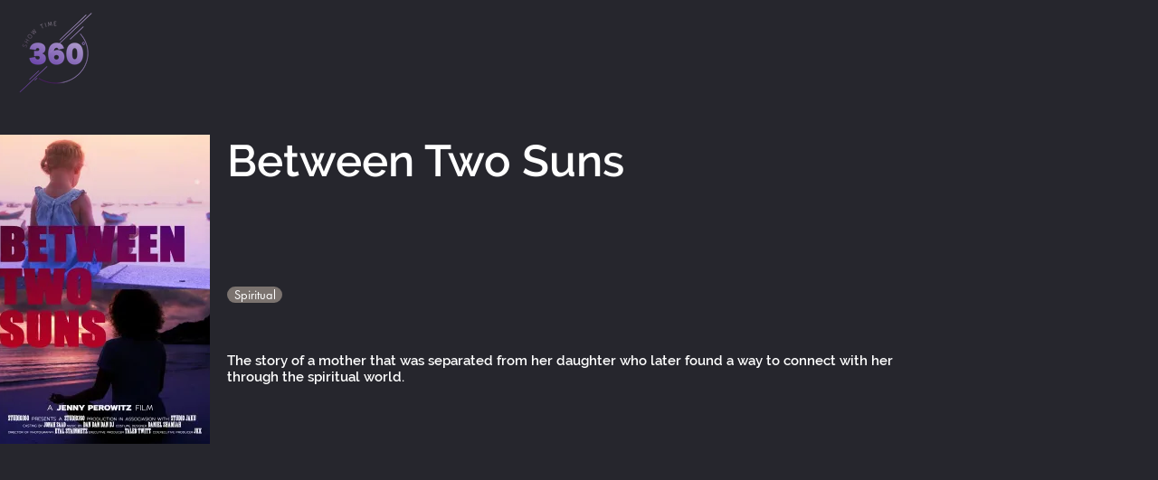

--- FILE ---
content_type: text/html; charset=UTF-8
request_url: https://www.360showtime.com/between-two-suns
body_size: 98868
content:
<!DOCTYPE html>
<html lang="he">
<head>
  
  <!-- SEO Tags -->
  <title>Between Two suns | 360 Show Time</title>
  <link rel="canonical" href="https://www.360showtime.com/between-two-suns"/>
  <meta property="og:title" content="Between Two suns | 360 Show Time"/>
  <meta property="og:url" content="https://www.360showtime.com/between-two-suns"/>
  <meta property="og:site_name" content="360 Show Time"/>
  <meta property="og:type" content="website"/>
  <meta name="twitter:card" content="summary_large_image"/>
  <meta name="twitter:title" content="Between Two suns | 360 Show Time"/>

  
  <meta charset='utf-8'>
  <meta name="viewport" content="width=device-width, initial-scale=1" id="wixDesktopViewport" />
  <meta http-equiv="X-UA-Compatible" content="IE=edge">
  <meta name="generator" content="Wix.com Website Builder"/>

  <link rel="icon" sizes="192x192" href="https://static.parastorage.com/client/pfavico.ico" type="image/x-icon"/>
  <link rel="shortcut icon" href="https://static.parastorage.com/client/pfavico.ico" type="image/x-icon"/>
  <link rel="apple-touch-icon" href="https://static.parastorage.com/client/pfavico.ico" type="image/x-icon"/>

  <!-- Safari Pinned Tab Icon -->
  <!-- <link rel="mask-icon" href="https://static.parastorage.com/client/pfavico.ico"> -->

  <!-- Original trials -->
  


  <!-- Segmenter Polyfill -->
  <script>
    if (!window.Intl || !window.Intl.Segmenter) {
      (function() {
        var script = document.createElement('script');
        script.src = 'https://static.parastorage.com/unpkg/@formatjs/intl-segmenter@11.7.10/polyfill.iife.js';
        document.head.appendChild(script);
      })();
    }
  </script>

  <!-- Legacy Polyfills -->
  <script nomodule="" src="https://static.parastorage.com/unpkg/core-js-bundle@3.2.1/minified.js"></script>
  <script nomodule="" src="https://static.parastorage.com/unpkg/focus-within-polyfill@5.0.9/dist/focus-within-polyfill.js"></script>

  <!-- Performance API Polyfills -->
  <script>
  (function () {
    var noop = function noop() {};
    if ("performance" in window === false) {
      window.performance = {};
    }
    window.performance.mark = performance.mark || noop;
    window.performance.measure = performance.measure || noop;
    if ("now" in window.performance === false) {
      var nowOffset = Date.now();
      if (performance.timing && performance.timing.navigationStart) {
        nowOffset = performance.timing.navigationStart;
      }
      window.performance.now = function now() {
        return Date.now() - nowOffset;
      };
    }
  })();
  </script>

  <!-- Globals Definitions -->
  <script>
    (function () {
      var now = Date.now()
      window.initialTimestamps = {
        initialTimestamp: now,
        initialRequestTimestamp: Math.round(performance.timeOrigin ? performance.timeOrigin : now - performance.now())
      }

      window.thunderboltTag = "libs-releases-GA-local"
      window.thunderboltVersion = "1.16470.0"
    })();
  </script>

  <!-- Essential Viewer Model -->
  <script type="application/json" id="wix-essential-viewer-model">{"fleetConfig":{"fleetName":"thunderbolt-seo-renderer","type":"GA","code":0},"mode":{"qa":false,"enableTestApi":false,"debug":false,"ssrIndicator":false,"ssrOnly":false,"siteAssetsFallback":"enable","versionIndicator":false},"componentsLibrariesTopology":[{"artifactId":"editor-elements","namespace":"wixui","url":"https:\/\/static.parastorage.com\/services\/editor-elements\/1.14579.0"},{"artifactId":"editor-elements","namespace":"dsgnsys","url":"https:\/\/static.parastorage.com\/services\/editor-elements\/1.14579.0"}],"siteFeaturesConfigs":{"sessionManager":{"isRunningInDifferentSiteContext":false}},"language":{"userLanguage":"he"},"siteAssets":{"clientTopology":{"mediaRootUrl":"https:\/\/static.wixstatic.com","staticMediaUrl":"https:\/\/static.wixstatic.com\/media","moduleRepoUrl":"https:\/\/static.parastorage.com\/unpkg","fileRepoUrl":"https:\/\/static.parastorage.com\/services","viewerAppsUrl":"https:\/\/viewer-apps.parastorage.com","viewerAssetsUrl":"https:\/\/viewer-assets.parastorage.com","siteAssetsUrl":"https:\/\/siteassets.parastorage.com","pageJsonServerUrls":["https:\/\/pages.parastorage.com","https:\/\/staticorigin.wixstatic.com","https:\/\/www.360showtime.com","https:\/\/fallback.wix.com\/wix-html-editor-pages-webapp\/page"],"pathOfTBModulesInFileRepoForFallback":"wix-thunderbolt\/dist\/"}},"siteFeatures":["appMonitoring","assetsLoader","businessLogger","captcha","clickHandlerRegistrar","commonConfig","componentsLoader","componentsRegistry","consentPolicy","cyclicTabbing","environmentWixCodeSdk","environment","locationWixCodeSdk","mpaNavigation","navigationManager","navigationPhases","ooi","pages","panorama","renderer","reporter","router","scrollRestoration","seoWixCodeSdk","seo","sessionManager","siteMembersWixCodeSdk","siteMembers","siteScrollBlocker","siteWixCodeSdk","speculationRules","ssrCache","stores","structureApi","thunderboltInitializer","tpaCommons","translations","usedPlatformApis","warmupData","windowMessageRegistrar","windowWixCodeSdk","wixCustomElementComponent","wixEmbedsApi","componentsReact","platform"],"site":{"externalBaseUrl":"https:\/\/www.360showtime.com","isSEO":true},"media":{"staticMediaUrl":"https:\/\/static.wixstatic.com\/media","mediaRootUrl":"https:\/\/static.wixstatic.com\/","staticVideoUrl":"https:\/\/video.wixstatic.com\/"},"requestUrl":"https:\/\/www.360showtime.com\/between-two-suns","rollout":{"siteAssetsVersionsRollout":false,"isDACRollout":0,"isTBRollout":false},"commonConfig":{"brand":"wix","host":"VIEWER","bsi":"","consentPolicy":{},"consentPolicyHeader":{},"siteRevision":"164","renderingFlow":"NONE","language":"he","locale":"he-il"},"interactionSampleRatio":0.01,"dynamicModelUrl":"https:\/\/www.360showtime.com\/_api\/v2\/dynamicmodel","accessTokensUrl":"https:\/\/www.360showtime.com\/_api\/v1\/access-tokens","isExcludedFromSecurityExperiments":false,"experiments":{"specs.thunderbolt.hardenFetchAndXHR":true}}</script>
  <script>window.viewerModel = JSON.parse(document.getElementById('wix-essential-viewer-model').textContent)</script>

  <script>
    window.commonConfig = viewerModel.commonConfig
  </script>

  
  <!-- BEGIN handleAccessTokens bundle -->

  <script data-url="https://static.parastorage.com/services/wix-thunderbolt/dist/handleAccessTokens.inline.698ac2a0.bundle.min.js">(()=>{"use strict";function e(e){let{context:o,property:r,value:n,enumerable:i=!0}=e,l=e.get,c=e.set;if(!r||void 0===n&&!l&&!c)return new Error("property and value are required");let a=o||globalThis,s=a?.[r],u={};if(void 0!==n)u.value=n;else{if(l){let e=t(l);e&&(u.get=e)}if(c){let e=t(c);e&&(u.set=e)}}let p={...u,enumerable:i||!1,configurable:!1};void 0!==n&&(p.writable=!1);try{Object.defineProperty(a,r,p)}catch(e){return e instanceof TypeError?s:e}return s}function t(e,t){return"function"==typeof e?e:!0===e?.async&&"function"==typeof e.func?t?async function(t){return e.func(t)}:async function(){return e.func()}:"function"==typeof e?.func?e.func:void 0}try{e({property:"strictDefine",value:e})}catch{}try{e({property:"defineStrictObject",value:r})}catch{}try{e({property:"defineStrictMethod",value:n})}catch{}var o=["toString","toLocaleString","valueOf","constructor","prototype"];function r(t){let{context:n,property:l,propertiesToExclude:c=[],skipPrototype:a=!1,hardenPrototypePropertiesToExclude:s=[]}=t;if(!l)return new Error("property is required");let u=(n||globalThis)[l],p={},f=i(n,l);u&&("object"==typeof u||"function"==typeof u)&&Reflect.ownKeys(u).forEach(t=>{if(!c.includes(t)&&!o.includes(t)){let o=i(u,t);if(o&&(o.writable||o.configurable)){let{value:r,get:n,set:i,enumerable:l=!1}=o,c={};void 0!==r?c.value=r:n?c.get=n:i&&(c.set=i);try{let o=e({context:u,property:t,...c,enumerable:l});p[t]=o}catch(e){if(!(e instanceof TypeError))throw e;try{p[t]=o.value||o.get||o.set}catch{}}}}});let y={originalObject:u,originalProperties:p};if(!a&&void 0!==u?.prototype){let e=r({context:u,property:"prototype",propertiesToExclude:s,skipPrototype:!0});e instanceof Error||(y.originalPrototype=e?.originalObject,y.originalPrototypeProperties=e?.originalProperties)}return e({context:n,property:l,value:u,enumerable:f?.enumerable}),y}function n(t,o){let r=(o||globalThis)[t],n=i(o||globalThis,t);return r&&n&&(n.writable||n.configurable)?(Object.freeze(r),e({context:globalThis,property:t,value:r})):r}function i(e,t){if(e&&t)try{return Reflect.getOwnPropertyDescriptor(e,t)}catch{return}}function l(e){if("string"!=typeof e)return e;try{return decodeURIComponent(e).toLowerCase().trim()}catch{return e.toLowerCase().trim()}}function c(e,t){let o="";if("string"==typeof e)o=e.split("=")[0]?.trim()||"";else{if(!e||"string"!=typeof e.name)return!1;o=e.name}return t.has(l(o)||"")}function a(e,t){let o;return o="string"==typeof e?e.split(";").map(e=>e.trim()).filter(e=>e.length>0):e||[],o.filter(e=>!c(e,t))}var s=null;function u(){return null===s&&(s=typeof Document>"u"?void 0:Object.getOwnPropertyDescriptor(Document.prototype,"cookie")),s}function p(t,o){if(!globalThis?.cookieStore)return;let r=globalThis.cookieStore.get.bind(globalThis.cookieStore),n=globalThis.cookieStore.getAll.bind(globalThis.cookieStore),i=globalThis.cookieStore.set.bind(globalThis.cookieStore),l=globalThis.cookieStore.delete.bind(globalThis.cookieStore);return e({context:globalThis.CookieStore.prototype,property:"get",value:async function(e){return c(("string"==typeof e?e:e.name)||"",t)?null:r.call(this,e)},enumerable:!0}),e({context:globalThis.CookieStore.prototype,property:"getAll",value:async function(){return a(await n.apply(this,Array.from(arguments)),t)},enumerable:!0}),e({context:globalThis.CookieStore.prototype,property:"set",value:async function(){let e=Array.from(arguments);if(!c(1===e.length?e[0].name:e[0],t))return i.apply(this,e);o&&console.warn(o)},enumerable:!0}),e({context:globalThis.CookieStore.prototype,property:"delete",value:async function(){let e=Array.from(arguments);if(!c(1===e.length?e[0].name:e[0],t))return l.apply(this,e)},enumerable:!0}),e({context:globalThis.cookieStore,property:"prototype",value:globalThis.CookieStore.prototype,enumerable:!1}),e({context:globalThis,property:"cookieStore",value:globalThis.cookieStore,enumerable:!0}),{get:r,getAll:n,set:i,delete:l}}var f=["TextEncoder","TextDecoder","XMLHttpRequestEventTarget","EventTarget","URL","JSON","Reflect","Object","Array","Map","Set","WeakMap","WeakSet","Promise","Symbol","Error"],y=["addEventListener","removeEventListener","dispatchEvent","encodeURI","encodeURIComponent","decodeURI","decodeURIComponent"];const d=(e="",t="",o="/")=>`${e}=; ${t?`domain=${t};`:""} max-age=0; path=${o}; expires=Thu, 01 Jan 1970 00:00:01 GMT`,g="client-session-bind",b=[g,"client-binding","svSession","smSession","server-session-bind","wixSession2","wixSession3"].map(e=>e.toLowerCase()),{cookie:h}=function(t,o){let r=new Set(t);return e({context:document,property:"cookie",set:{func:e=>function(e,t,o,r){let n=u(),i=l(t.split(";")[0]||"")||"";[...o].every(e=>!i.startsWith(e.toLowerCase()))&&n?.set?n.set.call(e,t):r&&console.warn(r)}(document,e,r,o)},get:{func:()=>function(e,t){let o=u();if(!o?.get)throw new Error("Cookie descriptor or getter not available");return a(o.get.call(e),t).join("; ")}(document,r)},enumerable:!0}),{cookieStore:p(r,o),cookie:u()}}(b),m="tbReady",v="security_overrideGlobals",{experiments:w,siteFeaturesConfigs:T,accessTokensUrl:S}=window.viewerModel,k=S,x={},E=(()=>{const e=((e,t)=>{try{const o=t?t.get.call(document):document.cookie;return o.split(";").map(e=>e.trim()).filter(t=>t?.startsWith(e))[0]?.split("=")[1]}catch(e){return""}})(g,h);return(()=>{const e=d(g),t=d(g,location.hostname);h.set.call(document,e),h.set.call(document,t)})(),e})();E&&(x["client-binding"]=E);const C=fetch;addEventListener(m,function e(t){const{logger:o}=t.detail;try{window.tb.init({fetch:C,fetchHeaders:x})}catch(e){const t=new Error("TB003");o.meter(`${v}_${t.message}`,{paramsOverrides:{errorType:v,eventString:t.message}}),window?.viewerModel?.mode.debug&&console.error(e)}finally{removeEventListener(m,e)}}),w["specs.thunderbolt.hardenFetchAndXHR"]||(window.fetchDynamicModel=()=>T.sessionManager.isRunningInDifferentSiteContext?Promise.resolve({}):fetch(k,{credentials:"same-origin",headers:x}).then(function(e){if(!e.ok)throw new Error(`[${e.status}]${e.statusText}`);return e.json()}),window.dynamicModelPromise=window.fetchDynamicModel())})();
//# sourceMappingURL=https://static.parastorage.com/services/wix-thunderbolt/dist/handleAccessTokens.inline.698ac2a0.bundle.min.js.map</script>

<!-- END handleAccessTokens bundle -->

<!-- BEGIN overrideGlobals bundle -->

<script data-url="https://static.parastorage.com/services/wix-thunderbolt/dist/overrideGlobals.inline.ec13bfcf.bundle.min.js">(()=>{"use strict";function e(e){let{context:r,property:o,value:n,enumerable:i=!0}=e,c=e.get,a=e.set;if(!o||void 0===n&&!c&&!a)return new Error("property and value are required");let l=r||globalThis,u=l?.[o],s={};if(void 0!==n)s.value=n;else{if(c){let e=t(c);e&&(s.get=e)}if(a){let e=t(a);e&&(s.set=e)}}let p={...s,enumerable:i||!1,configurable:!1};void 0!==n&&(p.writable=!1);try{Object.defineProperty(l,o,p)}catch(e){return e instanceof TypeError?u:e}return u}function t(e,t){return"function"==typeof e?e:!0===e?.async&&"function"==typeof e.func?t?async function(t){return e.func(t)}:async function(){return e.func()}:"function"==typeof e?.func?e.func:void 0}try{e({property:"strictDefine",value:e})}catch{}try{e({property:"defineStrictObject",value:o})}catch{}try{e({property:"defineStrictMethod",value:n})}catch{}var r=["toString","toLocaleString","valueOf","constructor","prototype"];function o(t){let{context:n,property:c,propertiesToExclude:a=[],skipPrototype:l=!1,hardenPrototypePropertiesToExclude:u=[]}=t;if(!c)return new Error("property is required");let s=(n||globalThis)[c],p={},f=i(n,c);s&&("object"==typeof s||"function"==typeof s)&&Reflect.ownKeys(s).forEach(t=>{if(!a.includes(t)&&!r.includes(t)){let r=i(s,t);if(r&&(r.writable||r.configurable)){let{value:o,get:n,set:i,enumerable:c=!1}=r,a={};void 0!==o?a.value=o:n?a.get=n:i&&(a.set=i);try{let r=e({context:s,property:t,...a,enumerable:c});p[t]=r}catch(e){if(!(e instanceof TypeError))throw e;try{p[t]=r.value||r.get||r.set}catch{}}}}});let d={originalObject:s,originalProperties:p};if(!l&&void 0!==s?.prototype){let e=o({context:s,property:"prototype",propertiesToExclude:u,skipPrototype:!0});e instanceof Error||(d.originalPrototype=e?.originalObject,d.originalPrototypeProperties=e?.originalProperties)}return e({context:n,property:c,value:s,enumerable:f?.enumerable}),d}function n(t,r){let o=(r||globalThis)[t],n=i(r||globalThis,t);return o&&n&&(n.writable||n.configurable)?(Object.freeze(o),e({context:globalThis,property:t,value:o})):o}function i(e,t){if(e&&t)try{return Reflect.getOwnPropertyDescriptor(e,t)}catch{return}}function c(e){if("string"!=typeof e)return e;try{return decodeURIComponent(e).toLowerCase().trim()}catch{return e.toLowerCase().trim()}}function a(e,t){return e instanceof Headers?e.forEach((r,o)=>{l(o,t)||e.delete(o)}):Object.keys(e).forEach(r=>{l(r,t)||delete e[r]}),e}function l(e,t){return!t.has(c(e)||"")}function u(e,t){let r=!0,o=function(e){let t,r;if(globalThis.Request&&e instanceof Request)t=e.url;else{if("function"!=typeof e?.toString)throw new Error("Unsupported type for url");t=e.toString()}try{return new URL(t).pathname}catch{return r=t.replace(/#.+/gi,"").split("?").shift(),r.startsWith("/")?r:`/${r}`}}(e),n=c(o);return n&&t.some(e=>n.includes(e))&&(r=!1),r}function s(t,r,o){let n=fetch,i=XMLHttpRequest,c=new Set(r);function s(){let e=new i,r=e.open,n=e.setRequestHeader;return e.open=function(){let n=Array.from(arguments),i=n[1];if(n.length<2||u(i,t))return r.apply(e,n);throw new Error(o||`Request not allowed for path ${i}`)},e.setRequestHeader=function(t,r){l(decodeURIComponent(t),c)&&n.call(e,t,r)},e}return e({property:"fetch",value:function(){let e=function(e,t){return globalThis.Request&&e[0]instanceof Request&&e[0]?.headers?a(e[0].headers,t):e[1]?.headers&&a(e[1].headers,t),e}(arguments,c);return u(arguments[0],t)?n.apply(globalThis,Array.from(e)):new Promise((e,t)=>{t(new Error(o||`Request not allowed for path ${arguments[0]}`))})},enumerable:!0}),e({property:"XMLHttpRequest",value:s,enumerable:!0}),Object.keys(i).forEach(e=>{s[e]=i[e]}),{fetch:n,XMLHttpRequest:i}}var p=["TextEncoder","TextDecoder","XMLHttpRequestEventTarget","EventTarget","URL","JSON","Reflect","Object","Array","Map","Set","WeakMap","WeakSet","Promise","Symbol","Error"],f=["addEventListener","removeEventListener","dispatchEvent","encodeURI","encodeURIComponent","decodeURI","decodeURIComponent"];const d=function(){let t=globalThis.open,r=document.open;function o(e,r,o){let n="string"!=typeof e,i=t.call(window,e,r,o);return n||e&&function(e){return e.startsWith("//")&&/(?:[a-z0-9](?:[a-z0-9-]{0,61}[a-z0-9])?\.)+[a-z0-9][a-z0-9-]{0,61}[a-z0-9]/g.test(`${location.protocol}:${e}`)&&(e=`${location.protocol}${e}`),!e.startsWith("http")||new URL(e).hostname===location.hostname}(e)?{}:i}return e({property:"open",value:o,context:globalThis,enumerable:!0}),e({property:"open",value:function(e,t,n){return e?o(e,t,n):r.call(document,e||"",t||"",n||"")},context:document,enumerable:!0}),{open:t,documentOpen:r}},y=function(){let t=document.createElement,r=Element.prototype.setAttribute,o=Element.prototype.setAttributeNS;return e({property:"createElement",context:document,value:function(n,i){let a=t.call(document,n,i);if("iframe"===c(n)){e({property:"srcdoc",context:a,get:()=>"",set:()=>{console.warn("`srcdoc` is not allowed in iframe elements.")}});let t=function(e,t){"srcdoc"!==e.toLowerCase()?r.call(a,e,t):console.warn("`srcdoc` attribute is not allowed to be set.")},n=function(e,t,r){"srcdoc"!==t.toLowerCase()?o.call(a,e,t,r):console.warn("`srcdoc` attribute is not allowed to be set.")};a.setAttribute=t,a.setAttributeNS=n}return a},enumerable:!0}),{createElement:t,setAttribute:r,setAttributeNS:o}},m=["client-binding"],b=["/_api/v1/access-tokens","/_api/v2/dynamicmodel","/_api/one-app-session-web/v3/businesses"],h=function(){let t=setTimeout,r=setInterval;return o("setTimeout",0,globalThis),o("setInterval",0,globalThis),{setTimeout:t,setInterval:r};function o(t,r,o){let n=o||globalThis,i=n[t];if(!i||"function"!=typeof i)throw new Error(`Function ${t} not found or is not a function`);e({property:t,value:function(){let e=Array.from(arguments);if("string"!=typeof e[r])return i.apply(n,e);console.warn(`Calling ${t} with a String Argument at index ${r} is not allowed`)},context:o,enumerable:!0})}},v=function(){if(navigator&&"serviceWorker"in navigator){let t=navigator.serviceWorker.register;return e({context:navigator.serviceWorker,property:"register",value:function(){console.log("Service worker registration is not allowed")},enumerable:!0}),{register:t}}return{}};performance.mark("overrideGlobals started");const{isExcludedFromSecurityExperiments:g,experiments:w}=window.viewerModel,E=!g&&w["specs.thunderbolt.securityExperiments"];try{d(),E&&y(),w["specs.thunderbolt.hardenFetchAndXHR"]&&E&&s(b,m),v(),(e=>{let t=[],r=[];r=r.concat(["TextEncoder","TextDecoder"]),e&&(r=r.concat(["XMLHttpRequestEventTarget","EventTarget"])),r=r.concat(["URL","JSON"]),e&&(t=t.concat(["addEventListener","removeEventListener"])),t=t.concat(["encodeURI","encodeURIComponent","decodeURI","decodeURIComponent"]),r=r.concat(["String","Number"]),e&&r.push("Object"),r=r.concat(["Reflect"]),t.forEach(e=>{n(e),["addEventListener","removeEventListener"].includes(e)&&n(e,document)}),r.forEach(e=>{o({property:e})})})(E),E&&h()}catch(e){window?.viewerModel?.mode.debug&&console.error(e);const t=new Error("TB006");window.fedops?.reportError(t,"security_overrideGlobals"),window.Sentry?window.Sentry.captureException(t):globalThis.defineStrictProperty("sentryBuffer",[t],window,!1)}performance.mark("overrideGlobals ended")})();
//# sourceMappingURL=https://static.parastorage.com/services/wix-thunderbolt/dist/overrideGlobals.inline.ec13bfcf.bundle.min.js.map</script>

<!-- END overrideGlobals bundle -->


  
  <script>
    window.commonConfig = viewerModel.commonConfig

	
  </script>

  <!-- Initial CSS -->
  <style data-url="https://static.parastorage.com/services/wix-thunderbolt/dist/main.c00ad876.min.css">@keyframes slide-horizontal-new{0%{transform:translateX(100%)}}@keyframes slide-horizontal-old{80%{opacity:1}to{opacity:0;transform:translateX(-100%)}}@keyframes slide-vertical-new{0%{transform:translateY(-100%)}}@keyframes slide-vertical-old{80%{opacity:1}to{opacity:0;transform:translateY(100%)}}@keyframes out-in-new{0%{opacity:0}}@keyframes out-in-old{to{opacity:0}}:root:active-view-transition{view-transition-name:none}::view-transition{pointer-events:none}:root:active-view-transition::view-transition-new(page-group),:root:active-view-transition::view-transition-old(page-group){animation-duration:.6s;cursor:wait;pointer-events:all}:root:active-view-transition-type(SlideHorizontal)::view-transition-old(page-group){animation:slide-horizontal-old .6s cubic-bezier(.83,0,.17,1) forwards;mix-blend-mode:normal}:root:active-view-transition-type(SlideHorizontal)::view-transition-new(page-group){animation:slide-horizontal-new .6s cubic-bezier(.83,0,.17,1) backwards;mix-blend-mode:normal}:root:active-view-transition-type(SlideVertical)::view-transition-old(page-group){animation:slide-vertical-old .6s cubic-bezier(.83,0,.17,1) forwards;mix-blend-mode:normal}:root:active-view-transition-type(SlideVertical)::view-transition-new(page-group){animation:slide-vertical-new .6s cubic-bezier(.83,0,.17,1) backwards;mix-blend-mode:normal}:root:active-view-transition-type(OutIn)::view-transition-old(page-group){animation:out-in-old .35s cubic-bezier(.64,0,.78,0) forwards}:root:active-view-transition-type(OutIn)::view-transition-new(page-group){animation:out-in-new .35s cubic-bezier(.22,1,.36,1) .35s backwards}@media(prefers-reduced-motion:reduce){::view-transition-group(*),::view-transition-new(*),::view-transition-old(*){animation:none!important}}body,html{background:transparent;border:0;margin:0;outline:0;padding:0;vertical-align:baseline}body{--scrollbar-width:0px;font-family:Arial,Helvetica,sans-serif;font-size:10px}body,html{height:100%}body{overflow-x:auto;overflow-y:scroll}body:not(.responsive) #site-root{min-width:var(--site-width);width:100%}body:not([data-js-loaded]) [data-hide-prejs]{visibility:hidden}wix-interact-element{display:contents}#SITE_CONTAINER{position:relative}:root{--one-unit:1vw;--section-max-width:9999px;--spx-stopper-max:9999px;--spx-stopper-min:0px;--browser-zoom:1}@supports(-webkit-appearance:none) and (stroke-color:transparent){:root{--safari-sticky-fix:opacity;--experimental-safari-sticky-fix:translateZ(0)}}@supports(container-type:inline-size){:root{--one-unit:1cqw}}[id^=oldHoverBox-]{mix-blend-mode:plus-lighter;transition:opacity .5s ease,visibility .5s ease}[data-mesh-id$=inlineContent-gridContainer]:has(>[id^=oldHoverBox-]){isolation:isolate}</style>
<style data-url="https://static.parastorage.com/services/wix-thunderbolt/dist/main.renderer.9cb0985f.min.css">a,abbr,acronym,address,applet,b,big,blockquote,button,caption,center,cite,code,dd,del,dfn,div,dl,dt,em,fieldset,font,footer,form,h1,h2,h3,h4,h5,h6,header,i,iframe,img,ins,kbd,label,legend,li,nav,object,ol,p,pre,q,s,samp,section,small,span,strike,strong,sub,sup,table,tbody,td,tfoot,th,thead,title,tr,tt,u,ul,var{background:transparent;border:0;margin:0;outline:0;padding:0;vertical-align:baseline}input,select,textarea{box-sizing:border-box;font-family:Helvetica,Arial,sans-serif}ol,ul{list-style:none}blockquote,q{quotes:none}ins{text-decoration:none}del{text-decoration:line-through}table{border-collapse:collapse;border-spacing:0}a{cursor:pointer;text-decoration:none}.testStyles{overflow-y:hidden}.reset-button{-webkit-appearance:none;background:none;border:0;color:inherit;font:inherit;line-height:normal;outline:0;overflow:visible;padding:0;-webkit-user-select:none;-moz-user-select:none;-ms-user-select:none}:focus{outline:none}body.device-mobile-optimized:not(.disable-site-overflow){overflow-x:hidden;overflow-y:scroll}body.device-mobile-optimized:not(.responsive) #SITE_CONTAINER{margin-left:auto;margin-right:auto;overflow-x:visible;position:relative;width:320px}body.device-mobile-optimized:not(.responsive):not(.blockSiteScrolling) #SITE_CONTAINER{margin-top:0}body.device-mobile-optimized>*{max-width:100%!important}body.device-mobile-optimized #site-root{overflow-x:hidden;overflow-y:hidden}@supports(overflow:clip){body.device-mobile-optimized #site-root{overflow-x:clip;overflow-y:clip}}body.device-mobile-non-optimized #SITE_CONTAINER #site-root{overflow-x:clip;overflow-y:clip}body.device-mobile-non-optimized.fullScreenMode{background-color:#5f6360}body.device-mobile-non-optimized.fullScreenMode #MOBILE_ACTIONS_MENU,body.device-mobile-non-optimized.fullScreenMode #SITE_BACKGROUND,body.device-mobile-non-optimized.fullScreenMode #site-root,body.fullScreenMode #WIX_ADS{visibility:hidden}body.fullScreenMode{overflow-x:hidden!important;overflow-y:hidden!important}body.fullScreenMode.device-mobile-optimized #TINY_MENU{opacity:0;pointer-events:none}body.fullScreenMode-scrollable.device-mobile-optimized{overflow-x:hidden!important;overflow-y:auto!important}body.fullScreenMode-scrollable.device-mobile-optimized #masterPage,body.fullScreenMode-scrollable.device-mobile-optimized #site-root{overflow-x:hidden!important;overflow-y:hidden!important}body.fullScreenMode-scrollable.device-mobile-optimized #SITE_BACKGROUND,body.fullScreenMode-scrollable.device-mobile-optimized #masterPage{height:auto!important}body.fullScreenMode-scrollable.device-mobile-optimized #masterPage.mesh-layout{height:0!important}body.blockSiteScrolling,body.siteScrollingBlocked{position:fixed;width:100%}body.blockSiteScrolling #SITE_CONTAINER{margin-top:calc(var(--blocked-site-scroll-margin-top)*-1)}#site-root{margin:0 auto;min-height:100%;position:relative;top:var(--wix-ads-height)}#site-root img:not([src]){visibility:hidden}#site-root svg img:not([src]){visibility:visible}.auto-generated-link{color:inherit}#SCROLL_TO_BOTTOM,#SCROLL_TO_TOP{height:0}.has-click-trigger{cursor:pointer}.fullScreenOverlay{bottom:0;display:flex;justify-content:center;left:0;overflow-y:hidden;position:fixed;right:0;top:-60px;z-index:1005}.fullScreenOverlay>.fullScreenOverlayContent{bottom:0;left:0;margin:0 auto;overflow:hidden;position:absolute;right:0;top:60px;transform:translateZ(0)}[data-mesh-id$=centeredContent],[data-mesh-id$=form],[data-mesh-id$=inlineContent]{pointer-events:none;position:relative}[data-mesh-id$=-gridWrapper],[data-mesh-id$=-rotated-wrapper]{pointer-events:none}[data-mesh-id$=-gridContainer]>*,[data-mesh-id$=-rotated-wrapper]>*,[data-mesh-id$=inlineContent]>:not([data-mesh-id$=-gridContainer]){pointer-events:auto}.device-mobile-optimized #masterPage.mesh-layout #SOSP_CONTAINER_CUSTOM_ID{grid-area:2/1/3/2;-ms-grid-row:2;position:relative}#masterPage.mesh-layout{-ms-grid-rows:max-content max-content min-content max-content;-ms-grid-columns:100%;align-items:start;display:-ms-grid;display:grid;grid-template-columns:100%;grid-template-rows:max-content max-content min-content max-content;justify-content:stretch}#masterPage.mesh-layout #PAGES_CONTAINER,#masterPage.mesh-layout #SITE_FOOTER-placeholder,#masterPage.mesh-layout #SITE_FOOTER_WRAPPER,#masterPage.mesh-layout #SITE_HEADER-placeholder,#masterPage.mesh-layout #SITE_HEADER_WRAPPER,#masterPage.mesh-layout #SOSP_CONTAINER_CUSTOM_ID[data-state~=mobileView],#masterPage.mesh-layout #soapAfterPagesContainer,#masterPage.mesh-layout #soapBeforePagesContainer{-ms-grid-row-align:start;-ms-grid-column-align:start;-ms-grid-column:1}#masterPage.mesh-layout #SITE_HEADER-placeholder,#masterPage.mesh-layout #SITE_HEADER_WRAPPER{grid-area:1/1/2/2;-ms-grid-row:1}#masterPage.mesh-layout #PAGES_CONTAINER,#masterPage.mesh-layout #soapAfterPagesContainer,#masterPage.mesh-layout #soapBeforePagesContainer{grid-area:3/1/4/2;-ms-grid-row:3}#masterPage.mesh-layout #soapAfterPagesContainer,#masterPage.mesh-layout #soapBeforePagesContainer{width:100%}#masterPage.mesh-layout #PAGES_CONTAINER{align-self:stretch}#masterPage.mesh-layout main#PAGES_CONTAINER{display:block}#masterPage.mesh-layout #SITE_FOOTER-placeholder,#masterPage.mesh-layout #SITE_FOOTER_WRAPPER{grid-area:4/1/5/2;-ms-grid-row:4}#masterPage.mesh-layout #SITE_PAGES,#masterPage.mesh-layout [data-mesh-id=PAGES_CONTAINERcenteredContent],#masterPage.mesh-layout [data-mesh-id=PAGES_CONTAINERinlineContent]{height:100%}#masterPage.mesh-layout.desktop>*{width:100%}#masterPage.mesh-layout #PAGES_CONTAINER,#masterPage.mesh-layout #SITE_FOOTER,#masterPage.mesh-layout #SITE_FOOTER_WRAPPER,#masterPage.mesh-layout #SITE_HEADER,#masterPage.mesh-layout #SITE_HEADER_WRAPPER,#masterPage.mesh-layout #SITE_PAGES,#masterPage.mesh-layout #masterPageinlineContent{position:relative}#masterPage.mesh-layout #SITE_HEADER{grid-area:1/1/2/2}#masterPage.mesh-layout #SITE_FOOTER{grid-area:4/1/5/2}#masterPage.mesh-layout.overflow-x-clip #SITE_FOOTER,#masterPage.mesh-layout.overflow-x-clip #SITE_HEADER{overflow-x:clip}[data-z-counter]{z-index:0}[data-z-counter="0"]{z-index:auto}.wixSiteProperties{-webkit-font-smoothing:antialiased;-moz-osx-font-smoothing:grayscale}:root{--wst-button-color-fill-primary:rgb(var(--color_48));--wst-button-color-border-primary:rgb(var(--color_49));--wst-button-color-text-primary:rgb(var(--color_50));--wst-button-color-fill-primary-hover:rgb(var(--color_51));--wst-button-color-border-primary-hover:rgb(var(--color_52));--wst-button-color-text-primary-hover:rgb(var(--color_53));--wst-button-color-fill-primary-disabled:rgb(var(--color_54));--wst-button-color-border-primary-disabled:rgb(var(--color_55));--wst-button-color-text-primary-disabled:rgb(var(--color_56));--wst-button-color-fill-secondary:rgb(var(--color_57));--wst-button-color-border-secondary:rgb(var(--color_58));--wst-button-color-text-secondary:rgb(var(--color_59));--wst-button-color-fill-secondary-hover:rgb(var(--color_60));--wst-button-color-border-secondary-hover:rgb(var(--color_61));--wst-button-color-text-secondary-hover:rgb(var(--color_62));--wst-button-color-fill-secondary-disabled:rgb(var(--color_63));--wst-button-color-border-secondary-disabled:rgb(var(--color_64));--wst-button-color-text-secondary-disabled:rgb(var(--color_65));--wst-color-fill-base-1:rgb(var(--color_36));--wst-color-fill-base-2:rgb(var(--color_37));--wst-color-fill-base-shade-1:rgb(var(--color_38));--wst-color-fill-base-shade-2:rgb(var(--color_39));--wst-color-fill-base-shade-3:rgb(var(--color_40));--wst-color-fill-accent-1:rgb(var(--color_41));--wst-color-fill-accent-2:rgb(var(--color_42));--wst-color-fill-accent-3:rgb(var(--color_43));--wst-color-fill-accent-4:rgb(var(--color_44));--wst-color-fill-background-primary:rgb(var(--color_11));--wst-color-fill-background-secondary:rgb(var(--color_12));--wst-color-text-primary:rgb(var(--color_15));--wst-color-text-secondary:rgb(var(--color_14));--wst-color-action:rgb(var(--color_18));--wst-color-disabled:rgb(var(--color_39));--wst-color-title:rgb(var(--color_45));--wst-color-subtitle:rgb(var(--color_46));--wst-color-line:rgb(var(--color_47));--wst-font-style-h2:var(--font_2);--wst-font-style-h3:var(--font_3);--wst-font-style-h4:var(--font_4);--wst-font-style-h5:var(--font_5);--wst-font-style-h6:var(--font_6);--wst-font-style-body-large:var(--font_7);--wst-font-style-body-medium:var(--font_8);--wst-font-style-body-small:var(--font_9);--wst-font-style-body-x-small:var(--font_10);--wst-color-custom-1:rgb(var(--color_13));--wst-color-custom-2:rgb(var(--color_16));--wst-color-custom-3:rgb(var(--color_17));--wst-color-custom-4:rgb(var(--color_19));--wst-color-custom-5:rgb(var(--color_20));--wst-color-custom-6:rgb(var(--color_21));--wst-color-custom-7:rgb(var(--color_22));--wst-color-custom-8:rgb(var(--color_23));--wst-color-custom-9:rgb(var(--color_24));--wst-color-custom-10:rgb(var(--color_25));--wst-color-custom-11:rgb(var(--color_26));--wst-color-custom-12:rgb(var(--color_27));--wst-color-custom-13:rgb(var(--color_28));--wst-color-custom-14:rgb(var(--color_29));--wst-color-custom-15:rgb(var(--color_30));--wst-color-custom-16:rgb(var(--color_31));--wst-color-custom-17:rgb(var(--color_32));--wst-color-custom-18:rgb(var(--color_33));--wst-color-custom-19:rgb(var(--color_34));--wst-color-custom-20:rgb(var(--color_35))}.wix-presets-wrapper{display:contents}</style>

  <meta name="format-detection" content="telephone=no">
  <meta name="skype_toolbar" content="skype_toolbar_parser_compatible">
  
  

  

  

  <!-- head performance data start -->
  
  <!-- head performance data end -->
  

    

    

    
<style data-href="https://static.parastorage.com/services/editor-elements-library/dist/thunderbolt/rb_wixui.thunderbolt_bootstrap-classic.72e6a2a3.min.css">.PlZyDq{touch-action:manipulation}.uDW_Qe{align-items:center;box-sizing:border-box;display:flex;justify-content:var(--label-align);min-width:100%;text-align:initial;width:-moz-max-content;width:max-content}.uDW_Qe:before{max-width:var(--margin-start,0)}.uDW_Qe:after,.uDW_Qe:before{align-self:stretch;content:"";flex-grow:1}.uDW_Qe:after{max-width:var(--margin-end,0)}.FubTgk{height:100%}.FubTgk .uDW_Qe{border-radius:var(--corvid-border-radius,var(--rd,0));bottom:0;box-shadow:var(--shd,0 1px 4px rgba(0,0,0,.6));left:0;position:absolute;right:0;top:0;transition:var(--trans1,border-color .4s ease 0s,background-color .4s ease 0s)}.FubTgk .uDW_Qe:link,.FubTgk .uDW_Qe:visited{border-color:transparent}.FubTgk .l7_2fn{color:var(--corvid-color,rgb(var(--txt,var(--color_15,color_15))));font:var(--fnt,var(--font_5));margin:0;position:relative;transition:var(--trans2,color .4s ease 0s);white-space:nowrap}.FubTgk[aria-disabled=false] .uDW_Qe{background-color:var(--corvid-background-color,rgba(var(--bg,var(--color_17,color_17)),var(--alpha-bg,1)));border:solid var(--corvid-border-color,rgba(var(--brd,var(--color_15,color_15)),var(--alpha-brd,1))) var(--corvid-border-width,var(--brw,0));cursor:pointer!important}:host(.device-mobile-optimized) .FubTgk[aria-disabled=false]:active .uDW_Qe,body.device-mobile-optimized .FubTgk[aria-disabled=false]:active .uDW_Qe{background-color:var(--corvid-hover-background-color,rgba(var(--bgh,var(--color_18,color_18)),var(--alpha-bgh,1)));border-color:var(--corvid-hover-border-color,rgba(var(--brdh,var(--color_15,color_15)),var(--alpha-brdh,1)))}:host(.device-mobile-optimized) .FubTgk[aria-disabled=false]:active .l7_2fn,body.device-mobile-optimized .FubTgk[aria-disabled=false]:active .l7_2fn{color:var(--corvid-hover-color,rgb(var(--txth,var(--color_15,color_15))))}:host(:not(.device-mobile-optimized)) .FubTgk[aria-disabled=false]:hover .uDW_Qe,body:not(.device-mobile-optimized) .FubTgk[aria-disabled=false]:hover .uDW_Qe{background-color:var(--corvid-hover-background-color,rgba(var(--bgh,var(--color_18,color_18)),var(--alpha-bgh,1)));border-color:var(--corvid-hover-border-color,rgba(var(--brdh,var(--color_15,color_15)),var(--alpha-brdh,1)))}:host(:not(.device-mobile-optimized)) .FubTgk[aria-disabled=false]:hover .l7_2fn,body:not(.device-mobile-optimized) .FubTgk[aria-disabled=false]:hover .l7_2fn{color:var(--corvid-hover-color,rgb(var(--txth,var(--color_15,color_15))))}.FubTgk[aria-disabled=true] .uDW_Qe{background-color:var(--corvid-disabled-background-color,rgba(var(--bgd,204,204,204),var(--alpha-bgd,1)));border-color:var(--corvid-disabled-border-color,rgba(var(--brdd,204,204,204),var(--alpha-brdd,1)));border-style:solid;border-width:var(--corvid-border-width,var(--brw,0))}.FubTgk[aria-disabled=true] .l7_2fn{color:var(--corvid-disabled-color,rgb(var(--txtd,255,255,255)))}.uUxqWY{align-items:center;box-sizing:border-box;display:flex;justify-content:var(--label-align);min-width:100%;text-align:initial;width:-moz-max-content;width:max-content}.uUxqWY:before{max-width:var(--margin-start,0)}.uUxqWY:after,.uUxqWY:before{align-self:stretch;content:"";flex-grow:1}.uUxqWY:after{max-width:var(--margin-end,0)}.Vq4wYb[aria-disabled=false] .uUxqWY{cursor:pointer}:host(.device-mobile-optimized) .Vq4wYb[aria-disabled=false]:active .wJVzSK,body.device-mobile-optimized .Vq4wYb[aria-disabled=false]:active .wJVzSK{color:var(--corvid-hover-color,rgb(var(--txth,var(--color_15,color_15))));transition:var(--trans,color .4s ease 0s)}:host(:not(.device-mobile-optimized)) .Vq4wYb[aria-disabled=false]:hover .wJVzSK,body:not(.device-mobile-optimized) .Vq4wYb[aria-disabled=false]:hover .wJVzSK{color:var(--corvid-hover-color,rgb(var(--txth,var(--color_15,color_15))));transition:var(--trans,color .4s ease 0s)}.Vq4wYb .uUxqWY{bottom:0;left:0;position:absolute;right:0;top:0}.Vq4wYb .wJVzSK{color:var(--corvid-color,rgb(var(--txt,var(--color_15,color_15))));font:var(--fnt,var(--font_5));transition:var(--trans,color .4s ease 0s);white-space:nowrap}.Vq4wYb[aria-disabled=true] .wJVzSK{color:var(--corvid-disabled-color,rgb(var(--txtd,255,255,255)))}:host(:not(.device-mobile-optimized)) .CohWsy,body:not(.device-mobile-optimized) .CohWsy{display:flex}:host(:not(.device-mobile-optimized)) .V5AUxf,body:not(.device-mobile-optimized) .V5AUxf{-moz-column-gap:var(--margin);column-gap:var(--margin);direction:var(--direction);display:flex;margin:0 auto;position:relative;width:calc(100% - var(--padding)*2)}:host(:not(.device-mobile-optimized)) .V5AUxf>*,body:not(.device-mobile-optimized) .V5AUxf>*{direction:ltr;flex:var(--column-flex) 1 0%;left:0;margin-bottom:var(--padding);margin-top:var(--padding);min-width:0;position:relative;top:0}:host(.device-mobile-optimized) .V5AUxf,body.device-mobile-optimized .V5AUxf{display:block;padding-bottom:var(--padding-y);padding-left:var(--padding-x,0);padding-right:var(--padding-x,0);padding-top:var(--padding-y);position:relative}:host(.device-mobile-optimized) .V5AUxf>*,body.device-mobile-optimized .V5AUxf>*{margin-bottom:var(--margin);position:relative}:host(.device-mobile-optimized) .V5AUxf>:first-child,body.device-mobile-optimized .V5AUxf>:first-child{margin-top:var(--firstChildMarginTop,0)}:host(.device-mobile-optimized) .V5AUxf>:last-child,body.device-mobile-optimized .V5AUxf>:last-child{margin-bottom:var(--lastChildMarginBottom)}.LIhNy3{backface-visibility:hidden}.jhxvbR,.mtrorN{display:block;height:100%;width:100%}.jhxvbR img{max-width:var(--wix-img-max-width,100%)}.jhxvbR[data-animate-blur] img{filter:blur(9px);transition:filter .8s ease-in}.jhxvbR[data-animate-blur] img[data-load-done]{filter:none}.if7Vw2{height:100%;left:0;-webkit-mask-image:var(--mask-image,none);mask-image:var(--mask-image,none);-webkit-mask-position:var(--mask-position,0);mask-position:var(--mask-position,0);-webkit-mask-repeat:var(--mask-repeat,no-repeat);mask-repeat:var(--mask-repeat,no-repeat);-webkit-mask-size:var(--mask-size,100%);mask-size:var(--mask-size,100%);overflow:hidden;pointer-events:var(--fill-layer-background-media-pointer-events);position:absolute;top:0;width:100%}.if7Vw2.f0uTJH{clip:rect(0,auto,auto,0)}.if7Vw2 .i1tH8h{height:100%;position:absolute;top:0;width:100%}.if7Vw2 .DXi4PB{height:var(--fill-layer-image-height,100%);opacity:var(--fill-layer-image-opacity)}.if7Vw2 .DXi4PB img{height:100%;width:100%}@supports(-webkit-hyphens:none){.if7Vw2.f0uTJH{clip:auto;-webkit-clip-path:inset(0)}}.wG8dni{height:100%}.tcElKx{background-color:var(--bg-overlay-color);background-image:var(--bg-gradient);transition:var(--inherit-transition)}.ImALHf,.Ybjs9b{opacity:var(--fill-layer-video-opacity)}.UWmm3w{bottom:var(--media-padding-bottom);height:var(--media-padding-height);position:absolute;top:var(--media-padding-top);width:100%}.Yjj1af{transform:scale(var(--scale,1));transition:var(--transform-duration,transform 0s)}.ImALHf{height:100%;position:relative;width:100%}.KCM6zk{opacity:var(--fill-layer-video-opacity,var(--fill-layer-image-opacity,1))}.KCM6zk .DXi4PB,.KCM6zk .ImALHf,.KCM6zk .Ybjs9b{opacity:1}._uqPqy{clip-path:var(--fill-layer-clip)}._uqPqy,.eKyYhK{position:absolute;top:0}._uqPqy,.eKyYhK,.x0mqQS img{height:100%;width:100%}.pnCr6P{opacity:0}.blf7sp,.pnCr6P{position:absolute;top:0}.blf7sp{height:0;left:0;overflow:hidden;width:0}.rWP3Gv{left:0;pointer-events:var(--fill-layer-background-media-pointer-events);position:var(--fill-layer-background-media-position)}.Tr4n3d,.rWP3Gv,.wRqk6s{height:100%;top:0;width:100%}.wRqk6s{position:absolute}.Tr4n3d{background-color:var(--fill-layer-background-overlay-color);opacity:var(--fill-layer-background-overlay-blend-opacity-fallback,1);position:var(--fill-layer-background-overlay-position);transform:var(--fill-layer-background-overlay-transform)}@supports(mix-blend-mode:overlay){.Tr4n3d{mix-blend-mode:var(--fill-layer-background-overlay-blend-mode);opacity:var(--fill-layer-background-overlay-blend-opacity,1)}}.VXAmO2{--divider-pin-height__:min(1,calc(var(--divider-layers-pin-factor__) + 1));--divider-pin-layer-height__:var( --divider-layers-pin-factor__ );--divider-pin-border__:min(1,calc(var(--divider-layers-pin-factor__) / -1 + 1));height:calc(var(--divider-height__) + var(--divider-pin-height__)*var(--divider-layers-size__)*var(--divider-layers-y__))}.VXAmO2,.VXAmO2 .dy3w_9{left:0;position:absolute;width:100%}.VXAmO2 .dy3w_9{--divider-layer-i__:var(--divider-layer-i,0);background-position:left calc(50% + var(--divider-offset-x__) + var(--divider-layers-x__)*var(--divider-layer-i__)) bottom;background-repeat:repeat-x;border-bottom-style:solid;border-bottom-width:calc(var(--divider-pin-border__)*var(--divider-layer-i__)*var(--divider-layers-y__));height:calc(var(--divider-height__) + var(--divider-pin-layer-height__)*var(--divider-layer-i__)*var(--divider-layers-y__));opacity:calc(1 - var(--divider-layer-i__)/(var(--divider-layer-i__) + 1))}.UORcXs{--divider-height__:var(--divider-top-height,auto);--divider-offset-x__:var(--divider-top-offset-x,0px);--divider-layers-size__:var(--divider-top-layers-size,0);--divider-layers-y__:var(--divider-top-layers-y,0px);--divider-layers-x__:var(--divider-top-layers-x,0px);--divider-layers-pin-factor__:var(--divider-top-layers-pin-factor,0);border-top:var(--divider-top-padding,0) solid var(--divider-top-color,currentColor);opacity:var(--divider-top-opacity,1);top:0;transform:var(--divider-top-flip,scaleY(-1))}.UORcXs .dy3w_9{background-image:var(--divider-top-image,none);background-size:var(--divider-top-size,contain);border-color:var(--divider-top-color,currentColor);bottom:0;filter:var(--divider-top-filter,none)}.UORcXs .dy3w_9[data-divider-layer="1"]{display:var(--divider-top-layer-1-display,block)}.UORcXs .dy3w_9[data-divider-layer="2"]{display:var(--divider-top-layer-2-display,block)}.UORcXs .dy3w_9[data-divider-layer="3"]{display:var(--divider-top-layer-3-display,block)}.Io4VUz{--divider-height__:var(--divider-bottom-height,auto);--divider-offset-x__:var(--divider-bottom-offset-x,0px);--divider-layers-size__:var(--divider-bottom-layers-size,0);--divider-layers-y__:var(--divider-bottom-layers-y,0px);--divider-layers-x__:var(--divider-bottom-layers-x,0px);--divider-layers-pin-factor__:var(--divider-bottom-layers-pin-factor,0);border-bottom:var(--divider-bottom-padding,0) solid var(--divider-bottom-color,currentColor);bottom:0;opacity:var(--divider-bottom-opacity,1);transform:var(--divider-bottom-flip,none)}.Io4VUz .dy3w_9{background-image:var(--divider-bottom-image,none);background-size:var(--divider-bottom-size,contain);border-color:var(--divider-bottom-color,currentColor);bottom:0;filter:var(--divider-bottom-filter,none)}.Io4VUz .dy3w_9[data-divider-layer="1"]{display:var(--divider-bottom-layer-1-display,block)}.Io4VUz .dy3w_9[data-divider-layer="2"]{display:var(--divider-bottom-layer-2-display,block)}.Io4VUz .dy3w_9[data-divider-layer="3"]{display:var(--divider-bottom-layer-3-display,block)}.YzqVVZ{overflow:visible;position:relative}.mwF7X1{backface-visibility:hidden}.YGilLk{cursor:pointer}.Tj01hh{display:block}.MW5IWV,.Tj01hh{height:100%;width:100%}.MW5IWV{left:0;-webkit-mask-image:var(--mask-image,none);mask-image:var(--mask-image,none);-webkit-mask-position:var(--mask-position,0);mask-position:var(--mask-position,0);-webkit-mask-repeat:var(--mask-repeat,no-repeat);mask-repeat:var(--mask-repeat,no-repeat);-webkit-mask-size:var(--mask-size,100%);mask-size:var(--mask-size,100%);overflow:hidden;pointer-events:var(--fill-layer-background-media-pointer-events);position:absolute;top:0}.MW5IWV.N3eg0s{clip:rect(0,auto,auto,0)}.MW5IWV .Kv1aVt{height:100%;position:absolute;top:0;width:100%}.MW5IWV .dLPlxY{height:var(--fill-layer-image-height,100%);opacity:var(--fill-layer-image-opacity)}.MW5IWV .dLPlxY img{height:100%;width:100%}@supports(-webkit-hyphens:none){.MW5IWV.N3eg0s{clip:auto;-webkit-clip-path:inset(0)}}.VgO9Yg{height:100%}.LWbAav{background-color:var(--bg-overlay-color);background-image:var(--bg-gradient);transition:var(--inherit-transition)}.K_YxMd,.yK6aSC{opacity:var(--fill-layer-video-opacity)}.NGjcJN{bottom:var(--media-padding-bottom);height:var(--media-padding-height);position:absolute;top:var(--media-padding-top);width:100%}.mNGsUM{transform:scale(var(--scale,1));transition:var(--transform-duration,transform 0s)}.K_YxMd{height:100%;position:relative;width:100%}wix-media-canvas{display:block;height:100%}.I8xA4L{opacity:var(--fill-layer-video-opacity,var(--fill-layer-image-opacity,1))}.I8xA4L .K_YxMd,.I8xA4L .dLPlxY,.I8xA4L .yK6aSC{opacity:1}.bX9O_S{clip-path:var(--fill-layer-clip)}.Z_wCwr,.bX9O_S{position:absolute;top:0}.Jxk_UL img,.Z_wCwr,.bX9O_S{height:100%;width:100%}.K8MSra{opacity:0}.K8MSra,.YTb3b4{position:absolute;top:0}.YTb3b4{height:0;left:0;overflow:hidden;width:0}.SUz0WK{left:0;pointer-events:var(--fill-layer-background-media-pointer-events);position:var(--fill-layer-background-media-position)}.FNxOn5,.SUz0WK,.m4khSP{height:100%;top:0;width:100%}.FNxOn5{position:absolute}.m4khSP{background-color:var(--fill-layer-background-overlay-color);opacity:var(--fill-layer-background-overlay-blend-opacity-fallback,1);position:var(--fill-layer-background-overlay-position);transform:var(--fill-layer-background-overlay-transform)}@supports(mix-blend-mode:overlay){.m4khSP{mix-blend-mode:var(--fill-layer-background-overlay-blend-mode);opacity:var(--fill-layer-background-overlay-blend-opacity,1)}}._C0cVf{bottom:0;left:0;position:absolute;right:0;top:0;width:100%}.hFwGTD{transform:translateY(-100%);transition:.2s ease-in}.IQgXoP{transition:.2s}.Nr3Nid{opacity:0;transition:.2s ease-in}.Nr3Nid.l4oO6c{z-index:-1!important}.iQuoC4{opacity:1;transition:.2s}.CJF7A2{height:auto}.CJF7A2,.U4Bvut{position:relative;width:100%}:host(:not(.device-mobile-optimized)) .G5K6X8,body:not(.device-mobile-optimized) .G5K6X8{margin-left:calc((100% - var(--site-width))/2);width:var(--site-width)}.xU8fqS[data-focuscycled=active]{outline:1px solid transparent}.xU8fqS[data-focuscycled=active]:not(:focus-within){outline:2px solid transparent;transition:outline .01s ease}.xU8fqS ._4XcTfy{background-color:var(--screenwidth-corvid-background-color,rgba(var(--bg,var(--color_11,color_11)),var(--alpha-bg,1)));border-bottom:var(--brwb,0) solid var(--screenwidth-corvid-border-color,rgba(var(--brd,var(--color_15,color_15)),var(--alpha-brd,1)));border-top:var(--brwt,0) solid var(--screenwidth-corvid-border-color,rgba(var(--brd,var(--color_15,color_15)),var(--alpha-brd,1)));bottom:0;box-shadow:var(--shd,0 0 5px rgba(0,0,0,.7));left:0;position:absolute;right:0;top:0}.xU8fqS .gUbusX{background-color:rgba(var(--bgctr,var(--color_11,color_11)),var(--alpha-bgctr,1));border-radius:var(--rd,0);bottom:var(--brwb,0);top:var(--brwt,0)}.xU8fqS .G5K6X8,.xU8fqS .gUbusX{left:0;position:absolute;right:0}.xU8fqS .G5K6X8{bottom:0;top:0}:host(.device-mobile-optimized) .xU8fqS .G5K6X8,body.device-mobile-optimized .xU8fqS .G5K6X8{left:10px;right:10px}.SPY_vo{pointer-events:none}.BmZ5pC{min-height:calc(100vh - var(--wix-ads-height));min-width:var(--site-width);position:var(--bg-position);top:var(--wix-ads-height)}.BmZ5pC,.nTOEE9{height:100%;width:100%}.nTOEE9{overflow:hidden;position:relative}.nTOEE9.sqUyGm:hover{cursor:url([data-uri]),auto}.nTOEE9.C_JY0G:hover{cursor:url([data-uri]),auto}.RZQnmg{background-color:rgb(var(--color_11));border-radius:50%;bottom:12px;height:40px;opacity:0;pointer-events:none;position:absolute;right:12px;width:40px}.RZQnmg path{fill:rgb(var(--color_15))}.RZQnmg:focus{cursor:auto;opacity:1;pointer-events:auto}.rYiAuL{cursor:pointer}.gSXewE{height:0;left:0;overflow:hidden;top:0;width:0}.OJQ_3L,.gSXewE{position:absolute}.OJQ_3L{background-color:rgb(var(--color_11));border-radius:300px;bottom:0;cursor:pointer;height:40px;margin:16px 16px;opacity:0;pointer-events:none;right:0;width:40px}.OJQ_3L path{fill:rgb(var(--color_12))}.OJQ_3L:focus{cursor:auto;opacity:1;pointer-events:auto}.j7pOnl{box-sizing:border-box;height:100%;width:100%}.BI8PVQ{min-height:var(--image-min-height);min-width:var(--image-min-width)}.BI8PVQ img,img.BI8PVQ{filter:var(--filter-effect-svg-url);-webkit-mask-image:var(--mask-image,none);mask-image:var(--mask-image,none);-webkit-mask-position:var(--mask-position,0);mask-position:var(--mask-position,0);-webkit-mask-repeat:var(--mask-repeat,no-repeat);mask-repeat:var(--mask-repeat,no-repeat);-webkit-mask-size:var(--mask-size,100% 100%);mask-size:var(--mask-size,100% 100%);-o-object-position:var(--object-position);object-position:var(--object-position)}.MazNVa{left:var(--left,auto);position:var(--position-fixed,static);top:var(--top,auto);z-index:var(--z-index,auto)}.MazNVa .BI8PVQ img{box-shadow:0 0 0 #000;position:static;-webkit-user-select:none;-moz-user-select:none;-ms-user-select:none;user-select:none}.MazNVa .j7pOnl{display:block;overflow:hidden}.MazNVa .BI8PVQ{overflow:hidden}.c7cMWz{bottom:0;left:0;position:absolute;right:0;top:0}.FVGvCX{height:auto;position:relative;width:100%}body:not(.responsive) .zK7MhX{align-self:start;grid-area:1/1/1/1;height:100%;justify-self:stretch;left:0;position:relative}:host(:not(.device-mobile-optimized)) .c7cMWz,body:not(.device-mobile-optimized) .c7cMWz{margin-left:calc((100% - var(--site-width))/2);width:var(--site-width)}.fEm0Bo .c7cMWz{background-color:rgba(var(--bg,var(--color_11,color_11)),var(--alpha-bg,1));overflow:hidden}:host(.device-mobile-optimized) .c7cMWz,body.device-mobile-optimized .c7cMWz{left:10px;right:10px}.PFkO7r{bottom:0;left:0;position:absolute;right:0;top:0}.HT5ybB{height:auto;position:relative;width:100%}body:not(.responsive) .dBAkHi{align-self:start;grid-area:1/1/1/1;height:100%;justify-self:stretch;left:0;position:relative}:host(:not(.device-mobile-optimized)) .PFkO7r,body:not(.device-mobile-optimized) .PFkO7r{margin-left:calc((100% - var(--site-width))/2);width:var(--site-width)}:host(.device-mobile-optimized) .PFkO7r,body.device-mobile-optimized .PFkO7r{left:10px;right:10px}</style>
<style data-href="https://static.parastorage.com/services/editor-elements-library/dist/thunderbolt/rb_wixui.thunderbolt_bootstrap.a1b00b19.min.css">.cwL6XW{cursor:pointer}.sNF2R0{opacity:0}.hLoBV3{transition:opacity var(--transition-duration) cubic-bezier(.37,0,.63,1)}.Rdf41z,.hLoBV3{opacity:1}.ftlZWo{transition:opacity var(--transition-duration) cubic-bezier(.37,0,.63,1)}.ATGlOr,.ftlZWo{opacity:0}.KQSXD0{transition:opacity var(--transition-duration) cubic-bezier(.64,0,.78,0)}.KQSXD0,.pagQKE{opacity:1}._6zG5H{opacity:0;transition:opacity var(--transition-duration) cubic-bezier(.22,1,.36,1)}.BB49uC{transform:translateX(100%)}.j9xE1V{transition:transform var(--transition-duration) cubic-bezier(.87,0,.13,1)}.ICs7Rs,.j9xE1V{transform:translateX(0)}.DxijZJ{transition:transform var(--transition-duration) cubic-bezier(.87,0,.13,1)}.B5kjYq,.DxijZJ{transform:translateX(-100%)}.cJijIV{transition:transform var(--transition-duration) cubic-bezier(.87,0,.13,1)}.cJijIV,.hOxaWM{transform:translateX(0)}.T9p3fN{transform:translateX(100%);transition:transform var(--transition-duration) cubic-bezier(.87,0,.13,1)}.qDxYJm{transform:translateY(100%)}.aA9V0P{transition:transform var(--transition-duration) cubic-bezier(.87,0,.13,1)}.YPXPAS,.aA9V0P{transform:translateY(0)}.Xf2zsA{transition:transform var(--transition-duration) cubic-bezier(.87,0,.13,1)}.Xf2zsA,.y7Kt7s{transform:translateY(-100%)}.EeUgMu{transition:transform var(--transition-duration) cubic-bezier(.87,0,.13,1)}.EeUgMu,.fdHrtm{transform:translateY(0)}.WIFaG4{transform:translateY(100%);transition:transform var(--transition-duration) cubic-bezier(.87,0,.13,1)}body:not(.responsive) .JsJXaX{overflow-x:clip}:root:active-view-transition .JsJXaX{view-transition-name:page-group}.AnQkDU{display:grid;grid-template-columns:1fr;grid-template-rows:1fr;height:100%}.AnQkDU>div{align-self:stretch!important;grid-area:1/1/2/2;justify-self:stretch!important}.StylableButton2545352419__root{-archetype:box;border:none;box-sizing:border-box;cursor:pointer;display:block;height:100%;min-height:10px;min-width:10px;padding:0;touch-action:manipulation;width:100%}.StylableButton2545352419__root[disabled]{pointer-events:none}.StylableButton2545352419__root:not(:hover):not([disabled]).StylableButton2545352419--hasBackgroundColor{background-color:var(--corvid-background-color)!important}.StylableButton2545352419__root:hover:not([disabled]).StylableButton2545352419--hasHoverBackgroundColor{background-color:var(--corvid-hover-background-color)!important}.StylableButton2545352419__root:not(:hover)[disabled].StylableButton2545352419--hasDisabledBackgroundColor{background-color:var(--corvid-disabled-background-color)!important}.StylableButton2545352419__root:not(:hover):not([disabled]).StylableButton2545352419--hasBorderColor{border-color:var(--corvid-border-color)!important}.StylableButton2545352419__root:hover:not([disabled]).StylableButton2545352419--hasHoverBorderColor{border-color:var(--corvid-hover-border-color)!important}.StylableButton2545352419__root:not(:hover)[disabled].StylableButton2545352419--hasDisabledBorderColor{border-color:var(--corvid-disabled-border-color)!important}.StylableButton2545352419__root.StylableButton2545352419--hasBorderRadius{border-radius:var(--corvid-border-radius)!important}.StylableButton2545352419__root.StylableButton2545352419--hasBorderWidth{border-width:var(--corvid-border-width)!important}.StylableButton2545352419__root:not(:hover):not([disabled]).StylableButton2545352419--hasColor,.StylableButton2545352419__root:not(:hover):not([disabled]).StylableButton2545352419--hasColor .StylableButton2545352419__label{color:var(--corvid-color)!important}.StylableButton2545352419__root:hover:not([disabled]).StylableButton2545352419--hasHoverColor,.StylableButton2545352419__root:hover:not([disabled]).StylableButton2545352419--hasHoverColor .StylableButton2545352419__label{color:var(--corvid-hover-color)!important}.StylableButton2545352419__root:not(:hover)[disabled].StylableButton2545352419--hasDisabledColor,.StylableButton2545352419__root:not(:hover)[disabled].StylableButton2545352419--hasDisabledColor .StylableButton2545352419__label{color:var(--corvid-disabled-color)!important}.StylableButton2545352419__link{-archetype:box;box-sizing:border-box;color:#000;text-decoration:none}.StylableButton2545352419__container{align-items:center;display:flex;flex-basis:auto;flex-direction:row;flex-grow:1;height:100%;justify-content:center;overflow:hidden;transition:all .2s ease,visibility 0s;width:100%}.StylableButton2545352419__label{-archetype:text;-controller-part-type:LayoutChildDisplayDropdown,LayoutFlexChildSpacing(first);max-width:100%;min-width:1.8em;overflow:hidden;text-align:center;text-overflow:ellipsis;transition:inherit;white-space:nowrap}.StylableButton2545352419__root.StylableButton2545352419--isMaxContent .StylableButton2545352419__label{text-overflow:unset}.StylableButton2545352419__root.StylableButton2545352419--isWrapText .StylableButton2545352419__label{min-width:10px;overflow-wrap:break-word;white-space:break-spaces;word-break:break-word}.StylableButton2545352419__icon{-archetype:icon;-controller-part-type:LayoutChildDisplayDropdown,LayoutFlexChildSpacing(last);flex-shrink:0;height:50px;min-width:1px;transition:inherit}.StylableButton2545352419__icon.StylableButton2545352419--override{display:block!important}.StylableButton2545352419__icon svg,.StylableButton2545352419__icon>span{display:flex;height:inherit;width:inherit}.StylableButton2545352419__root:not(:hover):not([disalbed]).StylableButton2545352419--hasIconColor .StylableButton2545352419__icon svg{fill:var(--corvid-icon-color)!important;stroke:var(--corvid-icon-color)!important}.StylableButton2545352419__root:hover:not([disabled]).StylableButton2545352419--hasHoverIconColor .StylableButton2545352419__icon svg{fill:var(--corvid-hover-icon-color)!important;stroke:var(--corvid-hover-icon-color)!important}.StylableButton2545352419__root:not(:hover)[disabled].StylableButton2545352419--hasDisabledIconColor .StylableButton2545352419__icon svg{fill:var(--corvid-disabled-icon-color)!important;stroke:var(--corvid-disabled-icon-color)!important}.aeyn4z{bottom:0;left:0;position:absolute;right:0;top:0}.qQrFOK{cursor:pointer}.VDJedC{-webkit-tap-highlight-color:rgba(0,0,0,0);fill:var(--corvid-fill-color,var(--fill));fill-opacity:var(--fill-opacity);stroke:var(--corvid-stroke-color,var(--stroke));stroke-opacity:var(--stroke-opacity);stroke-width:var(--stroke-width);filter:var(--drop-shadow,none);opacity:var(--opacity);transform:var(--flip)}.VDJedC,.VDJedC svg{bottom:0;left:0;position:absolute;right:0;top:0}.VDJedC svg{height:var(--svg-calculated-height,100%);margin:auto;padding:var(--svg-calculated-padding,0);width:var(--svg-calculated-width,100%)}.VDJedC svg:not([data-type=ugc]){overflow:visible}.l4CAhn *{vector-effect:non-scaling-stroke}.Z_l5lU{-webkit-text-size-adjust:100%;-moz-text-size-adjust:100%;text-size-adjust:100%}ol.font_100,ul.font_100{color:#080808;font-family:"Arial, Helvetica, sans-serif",serif;font-size:10px;font-style:normal;font-variant:normal;font-weight:400;letter-spacing:normal;line-height:normal;margin:0;text-decoration:none}ol.font_100 li,ul.font_100 li{margin-bottom:12px}ol.wix-list-text-align,ul.wix-list-text-align{list-style-position:inside}ol.wix-list-text-align h1,ol.wix-list-text-align h2,ol.wix-list-text-align h3,ol.wix-list-text-align h4,ol.wix-list-text-align h5,ol.wix-list-text-align h6,ol.wix-list-text-align p,ul.wix-list-text-align h1,ul.wix-list-text-align h2,ul.wix-list-text-align h3,ul.wix-list-text-align h4,ul.wix-list-text-align h5,ul.wix-list-text-align h6,ul.wix-list-text-align p{display:inline}.HQSswv{cursor:pointer}.yi6otz{clip:rect(0 0 0 0);border:0;height:1px;margin:-1px;overflow:hidden;padding:0;position:absolute;width:1px}.zQ9jDz [data-attr-richtext-marker=true]{display:block}.zQ9jDz [data-attr-richtext-marker=true] table{border-collapse:collapse;margin:15px 0;width:100%}.zQ9jDz [data-attr-richtext-marker=true] table td{padding:12px;position:relative}.zQ9jDz [data-attr-richtext-marker=true] table td:after{border-bottom:1px solid currentColor;border-left:1px solid currentColor;bottom:0;content:"";left:0;opacity:.2;position:absolute;right:0;top:0}.zQ9jDz [data-attr-richtext-marker=true] table tr td:last-child:after{border-right:1px solid currentColor}.zQ9jDz [data-attr-richtext-marker=true] table tr:first-child td:after{border-top:1px solid currentColor}@supports(-webkit-appearance:none) and (stroke-color:transparent){.qvSjx3>*>:first-child{vertical-align:top}}@supports(-webkit-touch-callout:none){.qvSjx3>*>:first-child{vertical-align:top}}.LkZBpT :is(p,h1,h2,h3,h4,h5,h6,ul,ol,span[data-attr-richtext-marker],blockquote,div) [class$=rich-text__text],.LkZBpT :is(p,h1,h2,h3,h4,h5,h6,ul,ol,span[data-attr-richtext-marker],blockquote,div)[class$=rich-text__text]{color:var(--corvid-color,currentColor)}.LkZBpT :is(p,h1,h2,h3,h4,h5,h6,ul,ol,span[data-attr-richtext-marker],blockquote,div) span[style*=color]{color:var(--corvid-color,currentColor)!important}.Kbom4H{direction:var(--text-direction);min-height:var(--min-height);min-width:var(--min-width)}.Kbom4H .upNqi2{word-wrap:break-word;height:100%;overflow-wrap:break-word;position:relative;width:100%}.Kbom4H .upNqi2 ul{list-style:disc inside}.Kbom4H .upNqi2 li{margin-bottom:12px}.MMl86N blockquote,.MMl86N div,.MMl86N h1,.MMl86N h2,.MMl86N h3,.MMl86N h4,.MMl86N h5,.MMl86N h6,.MMl86N p{letter-spacing:normal;line-height:normal}.gYHZuN{min-height:var(--min-height);min-width:var(--min-width)}.gYHZuN .upNqi2{word-wrap:break-word;height:100%;overflow-wrap:break-word;position:relative;width:100%}.gYHZuN .upNqi2 ol,.gYHZuN .upNqi2 ul{letter-spacing:normal;line-height:normal;margin-inline-start:.5em;padding-inline-start:1.3em}.gYHZuN .upNqi2 ul{list-style-type:disc}.gYHZuN .upNqi2 ol{list-style-type:decimal}.gYHZuN .upNqi2 ol ul,.gYHZuN .upNqi2 ul ul{line-height:normal;list-style-type:circle}.gYHZuN .upNqi2 ol ol ul,.gYHZuN .upNqi2 ol ul ul,.gYHZuN .upNqi2 ul ol ul,.gYHZuN .upNqi2 ul ul ul{line-height:normal;list-style-type:square}.gYHZuN .upNqi2 li{font-style:inherit;font-weight:inherit;letter-spacing:normal;line-height:inherit}.gYHZuN .upNqi2 h1,.gYHZuN .upNqi2 h2,.gYHZuN .upNqi2 h3,.gYHZuN .upNqi2 h4,.gYHZuN .upNqi2 h5,.gYHZuN .upNqi2 h6,.gYHZuN .upNqi2 p{letter-spacing:normal;line-height:normal;margin-block:0;margin:0}.gYHZuN .upNqi2 a{color:inherit}.MMl86N,.ku3DBC{word-wrap:break-word;direction:var(--text-direction);min-height:var(--min-height);min-width:var(--min-width);mix-blend-mode:var(--blendMode,normal);overflow-wrap:break-word;pointer-events:none;text-align:start;text-shadow:var(--textOutline,0 0 transparent),var(--textShadow,0 0 transparent);text-transform:var(--textTransform,"none")}.MMl86N>*,.ku3DBC>*{pointer-events:auto}.MMl86N li,.ku3DBC li{font-style:inherit;font-weight:inherit;letter-spacing:normal;line-height:inherit}.MMl86N ol,.MMl86N ul,.ku3DBC ol,.ku3DBC ul{letter-spacing:normal;line-height:normal;margin-inline-end:0;margin-inline-start:.5em}.MMl86N:not(.Vq6kJx) ol,.MMl86N:not(.Vq6kJx) ul,.ku3DBC:not(.Vq6kJx) ol,.ku3DBC:not(.Vq6kJx) ul{padding-inline-end:0;padding-inline-start:1.3em}.MMl86N ul,.ku3DBC ul{list-style-type:disc}.MMl86N ol,.ku3DBC ol{list-style-type:decimal}.MMl86N ol ul,.MMl86N ul ul,.ku3DBC ol ul,.ku3DBC ul ul{list-style-type:circle}.MMl86N ol ol ul,.MMl86N ol ul ul,.MMl86N ul ol ul,.MMl86N ul ul ul,.ku3DBC ol ol ul,.ku3DBC ol ul ul,.ku3DBC ul ol ul,.ku3DBC ul ul ul{list-style-type:square}.MMl86N blockquote,.MMl86N div,.MMl86N h1,.MMl86N h2,.MMl86N h3,.MMl86N h4,.MMl86N h5,.MMl86N h6,.MMl86N p,.ku3DBC blockquote,.ku3DBC div,.ku3DBC h1,.ku3DBC h2,.ku3DBC h3,.ku3DBC h4,.ku3DBC h5,.ku3DBC h6,.ku3DBC p{margin-block:0;margin:0}.MMl86N a,.ku3DBC a{color:inherit}.Vq6kJx li{margin-inline-end:0;margin-inline-start:1.3em}.Vd6aQZ{overflow:hidden;padding:0;pointer-events:none;white-space:nowrap}.mHZSwn{display:none}.lvxhkV{bottom:0;left:0;position:absolute;right:0;top:0;width:100%}.QJjwEo{transform:translateY(-100%);transition:.2s ease-in}.kdBXfh{transition:.2s}.MP52zt{opacity:0;transition:.2s ease-in}.MP52zt.Bhu9m5{z-index:-1!important}.LVP8Wf{opacity:1;transition:.2s}.VrZrC0{height:auto}.VrZrC0,.cKxVkc{position:relative;width:100%}:host(:not(.device-mobile-optimized)) .vlM3HR,body:not(.device-mobile-optimized) .vlM3HR{margin-left:calc((100% - var(--site-width))/2);width:var(--site-width)}.AT7o0U[data-focuscycled=active]{outline:1px solid transparent}.AT7o0U[data-focuscycled=active]:not(:focus-within){outline:2px solid transparent;transition:outline .01s ease}.AT7o0U .vlM3HR{bottom:0;left:0;position:absolute;right:0;top:0}.Tj01hh,.jhxvbR{display:block;height:100%;width:100%}.jhxvbR img{max-width:var(--wix-img-max-width,100%)}.jhxvbR[data-animate-blur] img{filter:blur(9px);transition:filter .8s ease-in}.jhxvbR[data-animate-blur] img[data-load-done]{filter:none}.WzbAF8{direction:var(--direction)}.WzbAF8 .mpGTIt .O6KwRn{display:var(--item-display);height:var(--item-size);margin-block:var(--item-margin-block);margin-inline:var(--item-margin-inline);width:var(--item-size)}.WzbAF8 .mpGTIt .O6KwRn:last-child{margin-block:0;margin-inline:0}.WzbAF8 .mpGTIt .O6KwRn .oRtuWN{display:block}.WzbAF8 .mpGTIt .O6KwRn .oRtuWN .YaS0jR{height:var(--item-size);width:var(--item-size)}.WzbAF8 .mpGTIt{height:100%;position:absolute;white-space:nowrap;width:100%}:host(.device-mobile-optimized) .WzbAF8 .mpGTIt,body.device-mobile-optimized .WzbAF8 .mpGTIt{white-space:normal}.big2ZD{display:grid;grid-template-columns:1fr;grid-template-rows:1fr;height:calc(100% - var(--wix-ads-height));left:0;margin-top:var(--wix-ads-height);position:fixed;top:0;width:100%}.SHHiV9,.big2ZD{pointer-events:none;z-index:var(--pinned-layer-in-container,var(--above-all-in-container))}</style>
<style data-href="https://static.parastorage.com/services/editor-elements-library/dist/thunderbolt/rb_wixui.thunderbolt[SkipToContentButton].39deac6a.min.css">.LHrbPP{background:#fff;border-radius:24px;color:#116dff;cursor:pointer;font-family:Helvetica,Arial,メイリオ,meiryo,ヒラギノ角ゴ pro w3,hiragino kaku gothic pro,sans-serif;font-size:14px;height:0;left:50%;margin-left:-94px;opacity:0;padding:0 24px 0 24px;pointer-events:none;position:absolute;top:60px;width:0;z-index:9999}.LHrbPP:focus{border:2px solid;height:40px;opacity:1;pointer-events:auto;width:auto}</style>

<style id="css_masterPage">@font-face {font-family: 'proxima-n-w01-reg'; font-style: normal; font-weight: 400; src: url('//static.parastorage.com/fonts/v2/c24fcada-6239-48bc-8b88-9288338191c9/v1/proxima-n-w05-reg.woff2') format('woff2'); unicode-range: U+0000, U+0100-010F, U+0111-0130, U+0132-0151, U+0154-015F, U+0162-0177, U+0179-017C, U+017F, U+018F, U+019D, U+01A0-01A1, U+01AF-01B0, U+01E6-01E7, U+01EA-01EB, U+01FA-01FF, U+0218-021B, U+0232-0233, U+0237, U+0259, U+0272, U+02B0, U+02BB-02BC, U+02C9, U+02CB, U+02D8-02D9, U+02DB, U+02DD, U+0374-0375, U+037E, U+0384-038A, U+038C, U+038E-03A1, U+03A3-03CE, U+03D7, U+0400-045F, U+0472-0475, U+048A-04FF, U+0510-0513, U+051C-051D, U+0524-0527, U+052E-052F, U+1E02-1E03, U+1E0A-1E0B, U+1E1E-1E1F, U+1E22-1E23, U+1E56-1E57, U+1E60-1E61, U+1E6A-1E6B, U+1E80-1E85, U+1E9E, U+1EA0-1EF9, U+2000-200A, U+2015, U+201B, U+2032-2033, U+203D-203E, U+2070, U+2074-2079, U+207D-2089, U+208D-208E, U+20A1, U+20A3-20A4, U+20A6-20AB, U+20B4, U+20B8-20BA, U+20BC-20BD, U+2113, U+2116-2117, U+2120, U+2126, U+212E, U+2153-2154, U+215B-215E, U+2190-2193, U+2202, U+2206, U+220F, U+2211-2212, U+2215, U+2219-221A, U+221E, U+222B, U+2248, U+2260, U+2264-2265, U+22B2-22B3, U+22C5, U+2318, U+25A0, U+25B2, U+25BC, U+25CA, U+25CF, U+2605, U+2610-2611, U+2666, U+2713, U+2E18, U+E004-E005, U+F43A-F43B, U+F460-F473, U+F498-F49F, U+F4C6-F4C7, U+F4CC-F4CD, U+F4D2-F4D7, U+F50A-F50B, U+F50E-F533, U+F536-F539, U+F53C-F53F, U+F637, U+F6C3, U+F6DD, U+F6DF-F6F3, U+F8FF, U+FB00-FB04;font-display: swap;
}
@font-face {font-family: 'proxima-n-w01-reg'; font-style: normal; font-weight: 400; src: url('//static.parastorage.com/fonts/v2/c24fcada-6239-48bc-8b88-9288338191c9/v1/proxima-n-w01-reg.woff2') format('woff2'); unicode-range: U+000D, U+0020-007E, U+00A0-00FF, U+0110, U+0131, U+0152-0153, U+0160-0161, U+0178, U+017D-017E, U+0192, U+02C6-02C7, U+02DA, U+02DC, U+2013-2014, U+2018-201A, U+201C-201E, U+2020-2022, U+2026, U+2030, U+2039-203A, U+2044, U+20AC, U+2122, U+F656-F659;font-display: swap;
}@font-face {font-family: 'din-next-w01-light'; font-style: normal; font-weight: 400; src: url('//static.parastorage.com/fonts/v2/eca8b0cd-45d8-43cf-aee7-ca462bc5497c/v1/din-next-w10-light.woff2') format('woff2'); unicode-range: U+0401-040C, U+040E-044F, U+0451-045C, U+045E-045F, U+0490-0491, U+2116;font-display: swap;
}
@font-face {font-family: 'din-next-w01-light'; font-style: normal; font-weight: 400; src: url('//static.parastorage.com/fonts/v2/eca8b0cd-45d8-43cf-aee7-ca462bc5497c/v1/din-next-w02-light.woff2') format('woff2'); unicode-range: U+000D, U+0100-010F, U+0111-0130, U+0132-0151, U+0154-015F, U+0162-0177, U+0179-017C, U+01FA-01FF, U+0218-021B, U+0237, U+02C9, U+02D8-02D9, U+02DB, U+02DD, U+0394, U+03A9, U+03C0, U+1E80-1E85, U+1EF2-1EF3, U+2070, U+2074-2079, U+2080-2089, U+2113, U+2126, U+212E, U+2153-2154, U+215B-215E, U+2202, U+2206, U+220F, U+2211-2212, U+2215, U+2219-221A, U+221E, U+222B, U+2248, U+2260, U+2264-2265, U+25CA, U+F8FF, U+FB00-FB04;font-display: swap;
}
@font-face {font-family: 'din-next-w01-light'; font-style: normal; font-weight: 400; src: url('//static.parastorage.com/fonts/v2/eca8b0cd-45d8-43cf-aee7-ca462bc5497c/v1/din-next-w01-light.woff2') format('woff2'); unicode-range: U+0020-007E, U+00A0-00FF, U+0110, U+0131, U+0152-0153, U+0160-0161, U+0178, U+017D-017E, U+0192, U+02C6-02C7, U+02DA, U+02DC, U+03BC, U+2013-2014, U+2018-201A, U+201C-201E, U+2020-2022, U+2026, U+2030, U+2039-203A, U+2044, U+20AC, U+2122;font-display: swap;
}@font-face {font-family: 'raleway-semibold'; font-style: italic; font-weight: 700; src: url('//static.parastorage.com/tag-bundler/api/v1/fonts-cache/googlefont/woff2/s/raleway/v12/lFxvRPuGFG5ktd7P0WRwKhUOjZSKWg4xBWp_C_qQx0o.woff2') format('woff2');font-display: swap;
}
@font-face {font-family: 'raleway-semibold'; font-style: normal; font-weight: 400; src: url('//static.parastorage.com/tag-bundler/api/v1/fonts-cache/googlefont/woff2/s/raleway/v12/STBOO2waD2LpX45SXYjQBfk_vArhqVIZ0nv9q090hN8.woff2') format('woff2');font-display: swap;
}
@font-face {font-family: 'raleway-semibold'; font-style: italic; font-weight: 400; src: url('//static.parastorage.com/tag-bundler/api/v1/fonts-cache/googlefont/woff2/s/raleway/v12/OY22yoG8EJ3IN_muVWm29BUOjZSKWg4xBWp_C_qQx0o.woff2') format('woff2');font-display: swap;
}
@font-face {font-family: 'raleway-semibold'; font-style: normal; font-weight: 700; src: url('//static.parastorage.com/tag-bundler/api/v1/fonts-cache/googlefont/woff2/s/raleway/v12/WmVKXVcOuffP_qmCpFuyzfk_vArhqVIZ0nv9q090hN8.woff2') format('woff2');font-display: swap;
}@font-face {font-family: 'raleway'; font-style: normal; font-weight: 700; src: url('//static.parastorage.com/tag-bundler/api/v1/fonts-cache/googlefont/woff2/s/raleway/v26/1Ptug8zYS_SKggPNyCIIT4ttDfCmxA.woff2') format('woff2'); unicode-range: U+0102-0103, U+0110-0111, U+0128-0129, U+0168-0169, U+01A0-01A1, U+01AF-01B0, U+1EA0-1EF9, U+20AB;font-display: swap;
}
@font-face {font-family: 'raleway'; font-style: italic; font-weight: 700; src: url('//static.parastorage.com/tag-bundler/api/v1/fonts-cache/googlefont/woff2/s/raleway/v26/1Ptsg8zYS_SKggPNyCg4QoFqL_KWxWMT.woff2') format('woff2'); unicode-range: U+0102-0103, U+0110-0111, U+0128-0129, U+0168-0169, U+01A0-01A1, U+01AF-01B0, U+1EA0-1EF9, U+20AB;font-display: swap;
}
@font-face {font-family: 'raleway'; font-style: normal; font-weight: 400; src: url('//static.parastorage.com/tag-bundler/api/v1/fonts-cache/googlefont/woff2/s/raleway/v26/1Ptug8zYS_SKggPNyCIIT4ttDfCmxA.woff2') format('woff2'); unicode-range: U+0102-0103, U+0110-0111, U+0128-0129, U+0168-0169, U+01A0-01A1, U+01AF-01B0, U+1EA0-1EF9, U+20AB;font-display: swap;
}
@font-face {font-family: 'raleway'; font-style: italic; font-weight: 400; src: url('//static.parastorage.com/tag-bundler/api/v1/fonts-cache/googlefont/woff2/s/raleway/v26/1Ptsg8zYS_SKggPNyCg4QoFqL_KWxWMT.woff2') format('woff2'); unicode-range: U+0102-0103, U+0110-0111, U+0128-0129, U+0168-0169, U+01A0-01A1, U+01AF-01B0, U+1EA0-1EF9, U+20AB;font-display: swap;
}
@font-face {font-family: 'raleway'; font-style: normal; font-weight: 700; src: url('//static.parastorage.com/tag-bundler/api/v1/fonts-cache/googlefont/woff2/s/raleway/v26/1Ptug8zYS_SKggPNyCAIT4ttDfCmxA.woff2') format('woff2'); unicode-range: U+0460-052F, U+1C80-1C88, U+20B4, U+2DE0-2DFF, U+A640-A69F, U+FE2E-FE2F;font-display: swap;
}
@font-face {font-family: 'raleway'; font-style: italic; font-weight: 700; src: url('//static.parastorage.com/tag-bundler/api/v1/fonts-cache/googlefont/woff2/s/raleway/v26/1Ptsg8zYS_SKggPNyCg4QIFqL_KWxWMT.woff2') format('woff2'); unicode-range: U+0460-052F, U+1C80-1C88, U+20B4, U+2DE0-2DFF, U+A640-A69F, U+FE2E-FE2F;font-display: swap;
}
@font-face {font-family: 'raleway'; font-style: normal; font-weight: 400; src: url('//static.parastorage.com/tag-bundler/api/v1/fonts-cache/googlefont/woff2/s/raleway/v26/1Ptug8zYS_SKggPNyCAIT4ttDfCmxA.woff2') format('woff2'); unicode-range: U+0460-052F, U+1C80-1C88, U+20B4, U+2DE0-2DFF, U+A640-A69F, U+FE2E-FE2F;font-display: swap;
}
@font-face {font-family: 'raleway'; font-style: italic; font-weight: 400; src: url('//static.parastorage.com/tag-bundler/api/v1/fonts-cache/googlefont/woff2/s/raleway/v26/1Ptsg8zYS_SKggPNyCg4QIFqL_KWxWMT.woff2') format('woff2'); unicode-range: U+0460-052F, U+1C80-1C88, U+20B4, U+2DE0-2DFF, U+A640-A69F, U+FE2E-FE2F;font-display: swap;
}
@font-face {font-family: 'raleway'; font-style: normal; font-weight: 700; src: url('//static.parastorage.com/tag-bundler/api/v1/fonts-cache/googlefont/woff2/s/raleway/v26/1Ptug8zYS_SKggPNyCkIT4ttDfCmxA.woff2') format('woff2'); unicode-range: U+0400-045F, U+0490-0491, U+04B0-04B1, U+2116;font-display: swap;
}
@font-face {font-family: 'raleway'; font-style: italic; font-weight: 700; src: url('//static.parastorage.com/tag-bundler/api/v1/fonts-cache/googlefont/woff2/s/raleway/v26/1Ptsg8zYS_SKggPNyCg4SYFqL_KWxWMT.woff2') format('woff2'); unicode-range: U+0400-045F, U+0490-0491, U+04B0-04B1, U+2116;font-display: swap;
}
@font-face {font-family: 'raleway'; font-style: normal; font-weight: 400; src: url('//static.parastorage.com/tag-bundler/api/v1/fonts-cache/googlefont/woff2/s/raleway/v26/1Ptug8zYS_SKggPNyCkIT4ttDfCmxA.woff2') format('woff2'); unicode-range: U+0400-045F, U+0490-0491, U+04B0-04B1, U+2116;font-display: swap;
}
@font-face {font-family: 'raleway'; font-style: italic; font-weight: 400; src: url('//static.parastorage.com/tag-bundler/api/v1/fonts-cache/googlefont/woff2/s/raleway/v26/1Ptsg8zYS_SKggPNyCg4SYFqL_KWxWMT.woff2') format('woff2'); unicode-range: U+0400-045F, U+0490-0491, U+04B0-04B1, U+2116;font-display: swap;
}
@font-face {font-family: 'raleway'; font-style: normal; font-weight: 700; src: url('//static.parastorage.com/tag-bundler/api/v1/fonts-cache/googlefont/woff2/s/raleway/v26/1Ptug8zYS_SKggPNyCMIT4ttDfCmxA.woff2') format('woff2'); unicode-range: U+0100-024F, U+0259, U+1E00-1EFF, U+2020, U+20A0-20AB, U+20AD-20CF, U+2113, U+2C60-2C7F, U+A720-A7FF;font-display: swap;
}
@font-face {font-family: 'raleway'; font-style: italic; font-weight: 700; src: url('//static.parastorage.com/tag-bundler/api/v1/fonts-cache/googlefont/woff2/s/raleway/v26/1Ptsg8zYS_SKggPNyCg4Q4FqL_KWxWMT.woff2') format('woff2'); unicode-range: U+0100-024F, U+0259, U+1E00-1EFF, U+2020, U+20A0-20AB, U+20AD-20CF, U+2113, U+2C60-2C7F, U+A720-A7FF;font-display: swap;
}
@font-face {font-family: 'raleway'; font-style: normal; font-weight: 400; src: url('//static.parastorage.com/tag-bundler/api/v1/fonts-cache/googlefont/woff2/s/raleway/v26/1Ptug8zYS_SKggPNyCMIT4ttDfCmxA.woff2') format('woff2'); unicode-range: U+0100-024F, U+0259, U+1E00-1EFF, U+2020, U+20A0-20AB, U+20AD-20CF, U+2113, U+2C60-2C7F, U+A720-A7FF;font-display: swap;
}
@font-face {font-family: 'raleway'; font-style: italic; font-weight: 400; src: url('//static.parastorage.com/tag-bundler/api/v1/fonts-cache/googlefont/woff2/s/raleway/v26/1Ptsg8zYS_SKggPNyCg4Q4FqL_KWxWMT.woff2') format('woff2'); unicode-range: U+0100-024F, U+0259, U+1E00-1EFF, U+2020, U+20A0-20AB, U+20AD-20CF, U+2113, U+2C60-2C7F, U+A720-A7FF;font-display: swap;
}
@font-face {font-family: 'raleway'; font-style: normal; font-weight: 700; src: url('//static.parastorage.com/tag-bundler/api/v1/fonts-cache/googlefont/woff2/s/raleway/v26/1Ptug8zYS_SKggPNyC0IT4ttDfA.woff2') format('woff2'); unicode-range: U+0000-00FF, U+0131, U+0152-0153, U+02BB-02BC, U+02C6, U+02DA, U+02DC, U+2000-206F, U+2074, U+20AC, U+2122, U+2191, U+2193, U+2212, U+2215, U+FEFF, U+FFFD;font-display: swap;
}
@font-face {font-family: 'raleway'; font-style: italic; font-weight: 700; src: url('//static.parastorage.com/tag-bundler/api/v1/fonts-cache/googlefont/woff2/s/raleway/v26/1Ptsg8zYS_SKggPNyCg4TYFqL_KWxQ.woff2') format('woff2'); unicode-range: U+0000-00FF, U+0131, U+0152-0153, U+02BB-02BC, U+02C6, U+02DA, U+02DC, U+2000-206F, U+2074, U+20AC, U+2122, U+2191, U+2193, U+2212, U+2215, U+FEFF, U+FFFD;font-display: swap;
}
@font-face {font-family: 'raleway'; font-style: normal; font-weight: 400; src: url('//static.parastorage.com/tag-bundler/api/v1/fonts-cache/googlefont/woff2/s/raleway/v26/1Ptug8zYS_SKggPNyC0IT4ttDfA.woff2') format('woff2'); unicode-range: U+0000-00FF, U+0131, U+0152-0153, U+02BB-02BC, U+02C6, U+02DA, U+02DC, U+2000-206F, U+2074, U+20AC, U+2122, U+2191, U+2193, U+2212, U+2215, U+FEFF, U+FFFD;font-display: swap;
}
@font-face {font-family: 'raleway'; font-style: italic; font-weight: 400; src: url('//static.parastorage.com/tag-bundler/api/v1/fonts-cache/googlefont/woff2/s/raleway/v26/1Ptsg8zYS_SKggPNyCg4TYFqL_KWxQ.woff2') format('woff2'); unicode-range: U+0000-00FF, U+0131, U+0152-0153, U+02BB-02BC, U+02C6, U+02DA, U+02DC, U+2000-206F, U+2074, U+20AC, U+2122, U+2191, U+2193, U+2212, U+2215, U+FEFF, U+FFFD;font-display: swap;
}@font-face {font-family: 'futura-lt-w01-book'; font-style: normal; font-weight: 400; src: url('//static.parastorage.com/fonts/v2/790166f1-b347-4f16-8a29-f0c4931a7c35/v1/futura-lt-w01-book.woff2') format('woff2'); unicode-range: U+0000, U+000D, U+0020-007E, U+00A0-00FF, U+0110, U+0131, U+0152-0153, U+0160-0161, U+0178, U+017D-017E, U+0192, U+0237, U+02C6-02C7, U+02DA, U+02DC, U+2013-2014, U+2018-201A, U+201C-201E, U+2020-2022, U+2026, U+2030, U+2039-203A, U+2044, U+20AC, U+2122;font-display: swap;
}#masterPage:not(.landingPage) #PAGES_CONTAINER{margin-top:0px;margin-bottom:0px;}#masterPage.landingPage #SITE_HEADER{display:none;}#masterPage.landingPage #SITE_FOOTER{display:none;}#masterPage.landingPage #SITE_HEADER-placeholder{display:none;}#masterPage.landingPage #SITE_FOOTER-placeholder{display:none;}#SITE_CONTAINER.focus-ring-active :not(.has-custom-focus):not(.ignore-focus):not([tabindex="-1"]):focus, #SITE_CONTAINER.focus-ring-active :not(.has-custom-focus):not(.ignore-focus):not([tabindex="-1"]):focus ~ .wixSdkShowFocusOnSibling{--focus-ring-box-shadow:0 0 0 1px #ffffff, 0 0 0 3px #116dff;box-shadow:var(--focus-ring-box-shadow) !important;z-index:1;}.has-inner-focus-ring{--focus-ring-box-shadow:inset 0 0 0 1px #ffffff, inset 0 0 0 3px #116dff !important;}#masterPage{left:0;margin-left:0;width:100%;min-width:0;}#SITE_HEADER{--pinned-layer-in-container:50;--above-all-in-container:49;}#PAGES_CONTAINER{--pinned-layer-in-container:51;--above-all-in-container:49;}#SITE_FOOTER{--pinned-layer-in-container:52;--above-all-in-container:49;}:root,:host, .spxThemeOverride, .max-width-container, #root{--color_0:255,255,255;--color_1:255,255,255;--color_2:0,0,0;--color_3:237,28,36;--color_4:0,136,203;--color_5:255,203,5;--color_6:114,114,114;--color_7:176,176,176;--color_8:255,255,255;--color_9:114,114,114;--color_10:176,176,176;--color_11:255,255,255;--color_12:232,230,230;--color_13:199,199,199;--color_14:153,153,151;--color_15:65,65,65;--color_16:181,188,240;--color_17:143,152,226;--color_18:56,74,211;--color_19:37,49,141;--color_20:19,25,70;--color_21:249,197,180;--color_22:243,167,143;--color_23:237,88,41;--color_24:158,59,27;--color_25:79,29,14;--color_26:210,172,247;--color_27:186,131,240;--color_28:128,21,232;--color_29:85,14,155;--color_30:43,7,77;--color_31:177,211,187;--color_32:127,168,139;--color_33:64,124,81;--color_34:43,83,54;--color_35:21,41,27;--font_0:normal normal normal 40px/1.4em proxima-n-w01-reg,sans-serif;--font_1:normal normal normal 16px/1.4em din-next-w01-light,sans-serif;--font_2:normal normal normal 28px/1.4em proxima-n-w01-reg,sans-serif;--font_3:normal normal normal 60px/1.4em proxima-n-w01-reg,sans-serif;--font_4:normal normal normal 40px/1.4em proxima-n-w01-reg,sans-serif;--font_5:normal normal normal 25px/1.4em proxima-n-w01-reg,sans-serif;--font_6:normal normal normal 22px/1.4em proxima-n-w01-reg,sans-serif;--font_7:normal normal normal 17px/1.4em proxima-n-w01-reg,sans-serif;--font_8:normal normal normal 15px/1.4em proxima-n-w01-reg,sans-serif;--font_9:normal normal normal 14px/1.4em proxima-n-w01-reg,sans-serif;--font_10:normal normal normal 12px/1.4em din-next-w01-light,sans-serif;--wix-ads-height:0px;--sticky-offset:0px;--wix-ads-top-height:0px;--site-width:980px;--above-all-z-index:100000;--portals-z-index:100001;--wix-opt-in-direction:ltr;-webkit-font-smoothing:antialiased;-moz-osx-font-smoothing:grayscale;--minViewportSize:320;--maxViewportSize:1920;--theme-spx-ratio:1px;--full-viewport:100 * var(--one-unit) * var(--browser-zoom);--scaling-factor:min(var(--full-viewport), var(--section-max-width));--customScaleViewportLimit:clamp(var(--minViewportSize) * 1px, var(--full-viewport), min(var(--section-max-width), var(--maxViewportSize) * 1px));}.font_0{font:var(--font_0);color:rgb(var(--color_15));letter-spacing:0em;}.font_1{font:var(--font_1);color:rgb(var(--color_14));letter-spacing:0em;}.font_2{font:var(--font_2);color:rgb(var(--color_15));letter-spacing:0em;}.font_3{font:var(--font_3);color:rgb(var(--color_15));letter-spacing:0em;}.font_4{font:var(--font_4);color:rgb(var(--color_15));letter-spacing:0em;}.font_5{font:var(--font_5);color:rgb(var(--color_15));letter-spacing:0em;}.font_6{font:var(--font_6);color:rgb(var(--color_15));letter-spacing:0em;}.font_7{font:var(--font_7);color:rgb(var(--color_15));letter-spacing:0em;}.font_8{font:var(--font_8);color:rgb(var(--color_15));letter-spacing:0em;}.font_9{font:var(--font_9);color:rgb(var(--color_15));letter-spacing:0em;}.font_10{font:var(--font_10);color:rgb(var(--color_14));letter-spacing:0em;}.color_0{color:rgb(var(--color_0));}.color_1{color:rgb(var(--color_1));}.color_2{color:rgb(var(--color_2));}.color_3{color:rgb(var(--color_3));}.color_4{color:rgb(var(--color_4));}.color_5{color:rgb(var(--color_5));}.color_6{color:rgb(var(--color_6));}.color_7{color:rgb(var(--color_7));}.color_8{color:rgb(var(--color_8));}.color_9{color:rgb(var(--color_9));}.color_10{color:rgb(var(--color_10));}.color_11{color:rgb(var(--color_11));}.color_12{color:rgb(var(--color_12));}.color_13{color:rgb(var(--color_13));}.color_14{color:rgb(var(--color_14));}.color_15{color:rgb(var(--color_15));}.color_16{color:rgb(var(--color_16));}.color_17{color:rgb(var(--color_17));}.color_18{color:rgb(var(--color_18));}.color_19{color:rgb(var(--color_19));}.color_20{color:rgb(var(--color_20));}.color_21{color:rgb(var(--color_21));}.color_22{color:rgb(var(--color_22));}.color_23{color:rgb(var(--color_23));}.color_24{color:rgb(var(--color_24));}.color_25{color:rgb(var(--color_25));}.color_26{color:rgb(var(--color_26));}.color_27{color:rgb(var(--color_27));}.color_28{color:rgb(var(--color_28));}.color_29{color:rgb(var(--color_29));}.color_30{color:rgb(var(--color_30));}.color_31{color:rgb(var(--color_31));}.color_32{color:rgb(var(--color_32));}.color_33{color:rgb(var(--color_33));}.color_34{color:rgb(var(--color_34));}.color_35{color:rgb(var(--color_35));}.backcolor_0{background-color:rgb(var(--color_0));}.backcolor_1{background-color:rgb(var(--color_1));}.backcolor_2{background-color:rgb(var(--color_2));}.backcolor_3{background-color:rgb(var(--color_3));}.backcolor_4{background-color:rgb(var(--color_4));}.backcolor_5{background-color:rgb(var(--color_5));}.backcolor_6{background-color:rgb(var(--color_6));}.backcolor_7{background-color:rgb(var(--color_7));}.backcolor_8{background-color:rgb(var(--color_8));}.backcolor_9{background-color:rgb(var(--color_9));}.backcolor_10{background-color:rgb(var(--color_10));}.backcolor_11{background-color:rgb(var(--color_11));}.backcolor_12{background-color:rgb(var(--color_12));}.backcolor_13{background-color:rgb(var(--color_13));}.backcolor_14{background-color:rgb(var(--color_14));}.backcolor_15{background-color:rgb(var(--color_15));}.backcolor_16{background-color:rgb(var(--color_16));}.backcolor_17{background-color:rgb(var(--color_17));}.backcolor_18{background-color:rgb(var(--color_18));}.backcolor_19{background-color:rgb(var(--color_19));}.backcolor_20{background-color:rgb(var(--color_20));}.backcolor_21{background-color:rgb(var(--color_21));}.backcolor_22{background-color:rgb(var(--color_22));}.backcolor_23{background-color:rgb(var(--color_23));}.backcolor_24{background-color:rgb(var(--color_24));}.backcolor_25{background-color:rgb(var(--color_25));}.backcolor_26{background-color:rgb(var(--color_26));}.backcolor_27{background-color:rgb(var(--color_27));}.backcolor_28{background-color:rgb(var(--color_28));}.backcolor_29{background-color:rgb(var(--color_29));}.backcolor_30{background-color:rgb(var(--color_30));}.backcolor_31{background-color:rgb(var(--color_31));}.backcolor_32{background-color:rgb(var(--color_32));}.backcolor_33{background-color:rgb(var(--color_33));}.backcolor_34{background-color:rgb(var(--color_34));}.backcolor_35{background-color:rgb(var(--color_35));}#masterPage:not(.landingPage){--top-offset:0px;--header-height:149px;}#masterPage.landingPage{--top-offset:0px;}#SITE_HEADER{left:0;margin-left:0;width:100%;min-width:0;}[data-mesh-id=SITE_HEADERinlineContent]{height:auto;width:100%;display:flex;}[data-mesh-id=SITE_HEADERinlineContent-gridContainer]{position:static;display:grid;height:auto;width:100%;min-height:auto;margin-top:-1551px;grid-template-rows:repeat(50, min-content) 1fr;grid-template-columns:100%;}[data-mesh-id=SITE_HEADERinlineContent-gridContainer] > [id="comp-k5b00gr4"], [data-mesh-id=SITE_HEADERinlineContent-gridContainer] > wix-interact-element > [id="comp-k5b00gr4"]{position:relative;margin:0px 0px -42px calc((100% - 980px) * 0.5);left:-155px;grid-area:1 / 1 / 17 / 2;justify-self:start;align-self:start;}[data-mesh-id=SITE_HEADERinlineContent-gridContainer] > [id="comp-k5b00grq"], [data-mesh-id=SITE_HEADERinlineContent-gridContainer] > wix-interact-element > [id="comp-k5b00grq"]{position:relative;margin:0px 0px -17px calc((100% - 980px) * 0.5);left:101px;grid-area:1 / 1 / 2 / 2;justify-self:start;align-self:start;}[data-mesh-id=SITE_HEADERinlineContent-gridContainer] > [id="comp-k5b00gsf"], [data-mesh-id=SITE_HEADERinlineContent-gridContainer] > wix-interact-element > [id="comp-k5b00gsf"]{position:relative;margin:0px 0px 2px calc((100% - 980px) * 0.5);left:101px;grid-area:9 / 1 / 10 / 2;justify-self:start;align-self:start;}[data-mesh-id=SITE_HEADERinlineContent-gridContainer] > [id="comp-k5b00gsz"], [data-mesh-id=SITE_HEADERinlineContent-gridContainer] > wix-interact-element > [id="comp-k5b00gsz"]{position:relative;margin:0px 0px -16px calc((100% - 980px) * 0.5);left:101px;grid-area:13 / 1 / 14 / 2;justify-self:start;align-self:start;}[data-mesh-id=SITE_HEADERinlineContent-gridContainer] > [id="comp-k5b00kix"], [data-mesh-id=SITE_HEADERinlineContent-gridContainer] > wix-interact-element > [id="comp-k5b00kix"]{position:relative;margin:20px 0px 10px calc((100% - 980px) * 0.5);left:-135px;grid-area:1 / 1 / 31 / 2;justify-self:start;align-self:start;}[data-mesh-id=SITE_HEADERinlineContent-gridContainer] > [id="comp-k5b00kjv"], [data-mesh-id=SITE_HEADERinlineContent-gridContainer] > wix-interact-element > [id="comp-k5b00kjv"]{position:relative;margin:20px 0px -17px calc((100% - 980px) * 0.5);left:121px;grid-area:1 / 1 / 3 / 2;justify-self:start;align-self:start;}[data-mesh-id=SITE_HEADERinlineContent-gridContainer] > [id="comp-k5b00kki"], [data-mesh-id=SITE_HEADERinlineContent-gridContainer] > wix-interact-element > [id="comp-k5b00kki"]{position:relative;margin:0px 0px 2px calc((100% - 980px) * 0.5);left:121px;grid-area:10 / 1 / 11 / 2;justify-self:start;align-self:start;}[data-mesh-id=SITE_HEADERinlineContent-gridContainer] > [id="comp-k5b00kl2"], [data-mesh-id=SITE_HEADERinlineContent-gridContainer] > wix-interact-element > [id="comp-k5b00kl2"]{position:relative;margin:0px 0px -16px calc((100% - 980px) * 0.5);left:121px;grid-area:14 / 1 / 15 / 2;justify-self:start;align-self:start;}[data-mesh-id=SITE_HEADERinlineContent-gridContainer] > [id="comp-k5b00oau"], [data-mesh-id=SITE_HEADERinlineContent-gridContainer] > wix-interact-element > [id="comp-k5b00oau"]{position:relative;margin:0px 0px 10px calc((100% - 980px) * 0.5);left:-115px;grid-area:2 / 1 / 29 / 2;justify-self:start;align-self:start;}[data-mesh-id=SITE_HEADERinlineContent-gridContainer] > [id="comp-k5b00obl"], [data-mesh-id=SITE_HEADERinlineContent-gridContainer] > wix-interact-element > [id="comp-k5b00obl"]{position:relative;margin:0px 0px 10px calc((100% - 980px) * 0.5);left:141px;grid-area:2 / 1 / 8 / 2;justify-self:start;align-self:start;}[data-mesh-id=SITE_HEADERinlineContent-gridContainer] > [id="comp-k5b00oc7"], [data-mesh-id=SITE_HEADERinlineContent-gridContainer] > wix-interact-element > [id="comp-k5b00oc7"]{position:relative;margin:0px 0px 2px calc((100% - 980px) * 0.5);left:141px;grid-area:11 / 1 / 12 / 2;justify-self:start;align-self:start;}[data-mesh-id=SITE_HEADERinlineContent-gridContainer] > [id="comp-k5b00oct"], [data-mesh-id=SITE_HEADERinlineContent-gridContainer] > wix-interact-element > [id="comp-k5b00oct"]{position:relative;margin:0px 0px -17px calc((100% - 980px) * 0.5);left:141px;grid-area:15 / 1 / 16 / 2;justify-self:start;align-self:start;}[data-mesh-id=SITE_HEADERinlineContent-gridContainer] > [id="comp-k5b00wke"], [data-mesh-id=SITE_HEADERinlineContent-gridContainer] > wix-interact-element > [id="comp-k5b00wke"]{position:relative;margin:0px 0px 66px calc((100% - 980px) * 0.5);left:-95px;grid-area:6 / 1 / 27 / 2;justify-self:start;align-self:start;}[data-mesh-id=SITE_HEADERinlineContent-gridContainer] > [id="comp-k5b00wla"], [data-mesh-id=SITE_HEADERinlineContent-gridContainer] > wix-interact-element > [id="comp-k5b00wla"]{position:relative;margin:0px 0px 51px calc((100% - 980px) * 0.5);left:161px;grid-area:6 / 1 / 7 / 2;justify-self:start;align-self:start;}[data-mesh-id=SITE_HEADERinlineContent-gridContainer] > [id="comp-k5b00wlz"], [data-mesh-id=SITE_HEADERinlineContent-gridContainer] > wix-interact-element > [id="comp-k5b00wlz"]{position:relative;margin:0px 0px -5px calc((100% - 980px) * 0.5);left:161px;grid-area:12 / 1 / 13 / 2;justify-self:start;align-self:start;}[data-mesh-id=SITE_HEADERinlineContent-gridContainer] > [id="comp-k5b00wn4"], [data-mesh-id=SITE_HEADERinlineContent-gridContainer] > wix-interact-element > [id="comp-k5b00wn4"]{position:relative;margin:1px 0px 10px calc((100% - 980px) * 0.5);left:161px;grid-area:21 / 1 / 22 / 2;justify-self:start;align-self:start;}[data-mesh-id=SITE_HEADERinlineContent-gridContainer] > [id="comp-k5b01ek8"], [data-mesh-id=SITE_HEADERinlineContent-gridContainer] > wix-interact-element > [id="comp-k5b01ek8"]{position:relative;margin:0px 0px -42px calc((100% - 980px) * 0.5);left:-155px;grid-area:1 / 1 / 18 / 2;justify-self:start;align-self:start;}[data-mesh-id=SITE_HEADERinlineContent-gridContainer] > [id="comp-k5b01eli"], [data-mesh-id=SITE_HEADERinlineContent-gridContainer] > wix-interact-element > [id="comp-k5b01eli"]{position:relative;margin:0px 0px -17px calc((100% - 980px) * 0.5);left:101px;grid-area:1 / 1 / 2 / 2;justify-self:start;align-self:start;}[data-mesh-id=SITE_HEADERinlineContent-gridContainer] > [id="comp-k5b01emg"], [data-mesh-id=SITE_HEADERinlineContent-gridContainer] > wix-interact-element > [id="comp-k5b01emg"]{position:relative;margin:0px 0px 2px calc((100% - 980px) * 0.5);left:101px;grid-area:9 / 1 / 10 / 2;justify-self:start;align-self:start;}[data-mesh-id=SITE_HEADERinlineContent-gridContainer] > [id="comp-k5b01ene"], [data-mesh-id=SITE_HEADERinlineContent-gridContainer] > wix-interact-element > [id="comp-k5b01ene"]{position:relative;margin:0px 0px -16px calc((100% - 980px) * 0.5);left:101px;grid-area:13 / 1 / 14 / 2;justify-self:start;align-self:start;}[data-mesh-id=SITE_HEADERinlineContent-gridContainer] > [id="comp-k5b01nai"], [data-mesh-id=SITE_HEADERinlineContent-gridContainer] > wix-interact-element > [id="comp-k5b01nai"]{position:relative;margin:20px 0px 10px calc((100% - 980px) * 0.5);left:-135px;grid-area:1 / 1 / 32 / 2;justify-self:start;align-self:start;}[data-mesh-id=SITE_HEADERinlineContent-gridContainer] > [id="comp-k5b01nbc"], [data-mesh-id=SITE_HEADERinlineContent-gridContainer] > wix-interact-element > [id="comp-k5b01nbc"]{position:relative;margin:20px 0px -17px calc((100% - 980px) * 0.5);left:121px;grid-area:1 / 1 / 4 / 2;justify-self:start;align-self:start;}[data-mesh-id=SITE_HEADERinlineContent-gridContainer] > [id="comp-k5b01nc4"], [data-mesh-id=SITE_HEADERinlineContent-gridContainer] > wix-interact-element > [id="comp-k5b01nc4"]{position:relative;margin:0px 0px 2px calc((100% - 980px) * 0.5);left:121px;grid-area:10 / 1 / 11 / 2;justify-self:start;align-self:start;}[data-mesh-id=SITE_HEADERinlineContent-gridContainer] > [id="comp-k5b01nd1"], [data-mesh-id=SITE_HEADERinlineContent-gridContainer] > wix-interact-element > [id="comp-k5b01nd1"]{position:relative;margin:0px 0px -16px calc((100% - 980px) * 0.5);left:121px;grid-area:14 / 1 / 15 / 2;justify-self:start;align-self:start;}[data-mesh-id=SITE_HEADERinlineContent-gridContainer] > [id="comp-k5b01qnh"], [data-mesh-id=SITE_HEADERinlineContent-gridContainer] > wix-interact-element > [id="comp-k5b01qnh"]{position:relative;margin:0px 0px 10px calc((100% - 980px) * 0.5);left:-115px;grid-area:2 / 1 / 30 / 2;justify-self:start;align-self:start;}[data-mesh-id=SITE_HEADERinlineContent-gridContainer] > [id="comp-k5b01qoe"], [data-mesh-id=SITE_HEADERinlineContent-gridContainer] > wix-interact-element > [id="comp-k5b01qoe"]{position:relative;margin:0px 0px 10px calc((100% - 980px) * 0.5);left:141px;grid-area:2 / 1 / 9 / 2;justify-self:start;align-self:start;}[data-mesh-id=SITE_HEADERinlineContent-gridContainer] > [id="comp-k5b01qpe"], [data-mesh-id=SITE_HEADERinlineContent-gridContainer] > wix-interact-element > [id="comp-k5b01qpe"]{position:relative;margin:0px 0px 2px calc((100% - 980px) * 0.5);left:141px;grid-area:11 / 1 / 12 / 2;justify-self:start;align-self:start;}[data-mesh-id=SITE_HEADERinlineContent-gridContainer] > [id="comp-k5b01qqh"], [data-mesh-id=SITE_HEADERinlineContent-gridContainer] > wix-interact-element > [id="comp-k5b01qqh"]{position:relative;margin:0px 0px -17px calc((100% - 980px) * 0.5);left:141px;grid-area:15 / 1 / 16 / 2;justify-self:start;align-self:start;}[data-mesh-id=SITE_HEADERinlineContent-gridContainer] > [id="comp-k5b01tv2"], [data-mesh-id=SITE_HEADERinlineContent-gridContainer] > wix-interact-element > [id="comp-k5b01tv2"]{position:relative;margin:0px 0px 66px calc((100% - 980px) * 0.5);left:-95px;grid-area:6 / 1 / 28 / 2;justify-self:start;align-self:start;}[data-mesh-id=SITE_HEADERinlineContent-gridContainer] > [id="comp-k5b01tvx"], [data-mesh-id=SITE_HEADERinlineContent-gridContainer] > wix-interact-element > [id="comp-k5b01tvx"]{position:relative;margin:0px 0px 51px calc((100% - 980px) * 0.5);left:161px;grid-area:6 / 1 / 7 / 2;justify-self:start;align-self:start;}[data-mesh-id=SITE_HEADERinlineContent-gridContainer] > [id="comp-k5b01twq"], [data-mesh-id=SITE_HEADERinlineContent-gridContainer] > wix-interact-element > [id="comp-k5b01twq"]{position:relative;margin:0px 0px -5px calc((100% - 980px) * 0.5);left:161px;grid-area:12 / 1 / 13 / 2;justify-self:start;align-self:start;}[data-mesh-id=SITE_HEADERinlineContent-gridContainer] > [id="comp-k5b01txi"], [data-mesh-id=SITE_HEADERinlineContent-gridContainer] > wix-interact-element > [id="comp-k5b01txi"]{position:relative;margin:1px 0px 10px calc((100% - 980px) * 0.5);left:161px;grid-area:21 / 1 / 22 / 2;justify-self:start;align-self:start;}[data-mesh-id=SITE_HEADERinlineContent-gridContainer] > [id="comp-k5b02n91"], [data-mesh-id=SITE_HEADERinlineContent-gridContainer] > wix-interact-element > [id="comp-k5b02n91"]{position:relative;margin:0px 0px -42px calc((100% - 980px) * 0.5);left:-155px;grid-area:1 / 1 / 19 / 2;justify-self:start;align-self:start;}[data-mesh-id=SITE_HEADERinlineContent-gridContainer] > [id="comp-k5b02n9s"], [data-mesh-id=SITE_HEADERinlineContent-gridContainer] > wix-interact-element > [id="comp-k5b02n9s"]{position:relative;margin:0px 0px -17px calc((100% - 980px) * 0.5);left:101px;grid-area:1 / 1 / 2 / 2;justify-self:start;align-self:start;}[data-mesh-id=SITE_HEADERinlineContent-gridContainer] > [id="comp-k5b02nai"], [data-mesh-id=SITE_HEADERinlineContent-gridContainer] > wix-interact-element > [id="comp-k5b02nai"]{position:relative;margin:0px 0px 2px calc((100% - 980px) * 0.5);left:101px;grid-area:9 / 1 / 10 / 2;justify-self:start;align-self:start;}[data-mesh-id=SITE_HEADERinlineContent-gridContainer] > [id="comp-k5b02nba"], [data-mesh-id=SITE_HEADERinlineContent-gridContainer] > wix-interact-element > [id="comp-k5b02nba"]{position:relative;margin:0px 0px -16px calc((100% - 980px) * 0.5);left:101px;grid-area:13 / 1 / 14 / 2;justify-self:start;align-self:start;}[data-mesh-id=SITE_HEADERinlineContent-gridContainer] > [id="comp-k5b048ph"], [data-mesh-id=SITE_HEADERinlineContent-gridContainer] > wix-interact-element > [id="comp-k5b048ph"]{position:relative;margin:0px 0px -17px calc((100% - 980px) * 0.5);left:101px;grid-area:1 / 1 / 2 / 2;justify-self:start;align-self:start;}[data-mesh-id=SITE_HEADERinlineContent-gridContainer] > [id="comp-k5b048q9"], [data-mesh-id=SITE_HEADERinlineContent-gridContainer] > wix-interact-element > [id="comp-k5b048q9"]{position:relative;margin:0px 0px -42px calc((100% - 980px) * 0.5);left:-155px;grid-area:1 / 1 / 20 / 2;justify-self:start;align-self:start;}[data-mesh-id=SITE_HEADERinlineContent-gridContainer] > [id="comp-k5b04g39"], [data-mesh-id=SITE_HEADERinlineContent-gridContainer] > wix-interact-element > [id="comp-k5b04g39"]{position:relative;margin:0px 0px -17px calc((100% - 980px) * 0.5);left:101px;grid-area:1 / 1 / 2 / 2;justify-self:start;align-self:start;}[data-mesh-id=SITE_HEADERinlineContent-gridContainer] > [id="comp-k5b04g47"], [data-mesh-id=SITE_HEADERinlineContent-gridContainer] > wix-interact-element > [id="comp-k5b04g47"]{position:relative;margin:0px 0px -42px calc((100% - 980px) * 0.5);left:-155px;grid-area:1 / 1 / 21 / 2;justify-self:start;align-self:start;}[data-mesh-id=SITE_HEADERinlineContent-gridContainer] > [id="comp-k5b04o02"], [data-mesh-id=SITE_HEADERinlineContent-gridContainer] > wix-interact-element > [id="comp-k5b04o02"]{position:relative;margin:20px 0px -17px calc((100% - 980px) * 0.5);left:121px;grid-area:1 / 1 / 5 / 2;justify-self:start;align-self:start;}[data-mesh-id=SITE_HEADERinlineContent-gridContainer] > [id="comp-k5b04o14"], [data-mesh-id=SITE_HEADERinlineContent-gridContainer] > wix-interact-element > [id="comp-k5b04o14"]{position:relative;margin:20px 0px 10px calc((100% - 980px) * 0.5);left:-135px;grid-area:1 / 1 / 33 / 2;justify-self:start;align-self:start;}[data-mesh-id=SITE_HEADERinlineContent-gridContainer] > [id="comp-k5dm20tf"], [data-mesh-id=SITE_HEADERinlineContent-gridContainer] > wix-interact-element > [id="comp-k5dm20tf"]{position:relative;margin:0px 0px -17px calc((100% - 980px) * 0.5);left:101px;grid-area:1 / 1 / 2 / 2;justify-self:start;align-self:start;}[data-mesh-id=SITE_HEADERinlineContent-gridContainer] > [id="comp-k5dm20v2"], [data-mesh-id=SITE_HEADERinlineContent-gridContainer] > wix-interact-element > [id="comp-k5dm20v2"]{position:relative;margin:0px 0px 2px calc((100% - 980px) * 0.5);left:101px;grid-area:9 / 1 / 10 / 2;justify-self:start;align-self:start;}[data-mesh-id=SITE_HEADERinlineContent-gridContainer] > [id="comp-k5dm20wi"], [data-mesh-id=SITE_HEADERinlineContent-gridContainer] > wix-interact-element > [id="comp-k5dm20wi"]{position:relative;margin:0px 0px -16px calc((100% - 980px) * 0.5);left:101px;grid-area:13 / 1 / 14 / 2;justify-self:start;align-self:start;}[data-mesh-id=SITE_HEADERinlineContent-gridContainer] > [id="comp-k5dm24ds"], [data-mesh-id=SITE_HEADERinlineContent-gridContainer] > wix-interact-element > [id="comp-k5dm24ds"]{position:relative;margin:20px 0px -17px calc((100% - 980px) * 0.5);left:121px;grid-area:1 / 1 / 6 / 2;justify-self:start;align-self:start;}[data-mesh-id=SITE_HEADERinlineContent-gridContainer] > [id="comp-k5dm24ez"], [data-mesh-id=SITE_HEADERinlineContent-gridContainer] > wix-interact-element > [id="comp-k5dm24ez"]{position:relative;margin:0px 0px 2px calc((100% - 980px) * 0.5);left:121px;grid-area:10 / 1 / 11 / 2;justify-self:start;align-self:start;}[data-mesh-id=SITE_HEADERinlineContent-gridContainer] > [id="comp-k5dm24fy"], [data-mesh-id=SITE_HEADERinlineContent-gridContainer] > wix-interact-element > [id="comp-k5dm24fy"]{position:relative;margin:0px 0px -16px calc((100% - 980px) * 0.5);left:121px;grid-area:14 / 1 / 15 / 2;justify-self:start;align-self:start;}[data-mesh-id=SITE_HEADERinlineContent-gridContainer] > [id="comp-k5dm29vf"], [data-mesh-id=SITE_HEADERinlineContent-gridContainer] > wix-interact-element > [id="comp-k5dm29vf"]{position:relative;margin:0px 0px 10px calc((100% - 980px) * 0.5);left:101px;grid-area:21 / 1 / 22 / 2;justify-self:start;align-self:start;}[data-mesh-id=SITE_HEADERinlineContent-gridContainer] > [id="comp-k5dm29wr"], [data-mesh-id=SITE_HEADERinlineContent-gridContainer] > wix-interact-element > [id="comp-k5dm29wr"]{position:relative;margin:0px 0px 14px calc((100% - 980px) * 0.5);left:101px;grid-area:33 / 1 / 34 / 2;justify-self:start;align-self:start;}[data-mesh-id=SITE_HEADERinlineContent-gridContainer] > [id="comp-k56w3luw"], [data-mesh-id=SITE_HEADERinlineContent-gridContainer] > wix-interact-element > [id="comp-k56w3luw"]{position:relative;margin:0px 0px -2px calc((100% - 980px) * 0.5);left:-195px;grid-area:36 / 1 / 37 / 2;justify-self:start;align-self:start;}[data-mesh-id=SITE_HEADERinlineContent-gridContainer] > [id="comp-k56w3y7z"], [data-mesh-id=SITE_HEADERinlineContent-gridContainer] > wix-interact-element > [id="comp-k56w3y7z"]{position:relative;margin:0px 0px -2px calc((100% - 980px) * 0.5);left:-195px;grid-area:36 / 1 / 37 / 2;justify-self:start;align-self:start;}[data-mesh-id=SITE_HEADERinlineContent-gridContainer] > [id="comp-k56w40wo"], [data-mesh-id=SITE_HEADERinlineContent-gridContainer] > wix-interact-element > [id="comp-k56w40wo"]{position:relative;margin:20px 0px 51px calc((100% - 980px) * 0.5);left:-175px;grid-area:36 / 1 / 41 / 2;justify-self:start;align-self:start;}[data-mesh-id=SITE_HEADERinlineContent-gridContainer] > [id="comp-k56w44bk"], [data-mesh-id=SITE_HEADERinlineContent-gridContainer] > wix-interact-element > [id="comp-k56w44bk"]{position:relative;margin:40px 0px 31px calc((100% - 980px) * 0.5);left:-155px;grid-area:36 / 1 / 39 / 2;justify-self:start;align-self:start;}[data-mesh-id=SITE_HEADERinlineContent-gridContainer] > [id="comp-k56w4fed"], [data-mesh-id=SITE_HEADERinlineContent-gridContainer] > wix-interact-element > [id="comp-k56w4fed"]{position:relative;margin:0px 0px -2px calc((100% - 980px) * 0.5);left:-195px;grid-area:36 / 1 / 37 / 2;justify-self:start;align-self:start;}[data-mesh-id=SITE_HEADERinlineContent-gridContainer] > [id="comp-k56w4w70"], [data-mesh-id=SITE_HEADERinlineContent-gridContainer] > wix-interact-element > [id="comp-k56w4w70"]{position:relative;margin:20px 0px 51px calc((100% - 980px) * 0.5);left:-175px;grid-area:36 / 1 / 42 / 2;justify-self:start;align-self:start;}[data-mesh-id=SITE_HEADERinlineContent-gridContainer] > [id="comp-k56w514k"], [data-mesh-id=SITE_HEADERinlineContent-gridContainer] > wix-interact-element > [id="comp-k56w514k"]{position:relative;margin:40px 0px 31px calc((100% - 980px) * 0.5);left:-155px;grid-area:36 / 1 / 40 / 2;justify-self:start;align-self:start;}[data-mesh-id=SITE_HEADERinlineContent-gridContainer] > [id="comp-k5dlfp6d"], [data-mesh-id=SITE_HEADERinlineContent-gridContainer] > wix-interact-element > [id="comp-k5dlfp6d"]{position:relative;margin:0px 0px -42px calc((100% - 980px) * 0.5);left:-155px;grid-area:35 / 1 / 45 / 2;justify-self:start;align-self:start;}[data-mesh-id=SITE_HEADERinlineContent-gridContainer] > [id="comp-k5dlfsit"], [data-mesh-id=SITE_HEADERinlineContent-gridContainer] > wix-interact-element > [id="comp-k5dlfsit"]{position:relative;margin:20px 0px 10px calc((100% - 980px) * 0.5);left:-135px;grid-area:35 / 1 / 48 / 2;justify-self:start;align-self:start;}[data-mesh-id=SITE_HEADERinlineContent-gridContainer] > [id="comp-k5dlifz7"], [data-mesh-id=SITE_HEADERinlineContent-gridContainer] > wix-interact-element > [id="comp-k5dlifz7"]{position:relative;margin:0px 0px -42px calc((100% - 980px) * 0.5);left:-155px;grid-area:35 / 1 / 46 / 2;justify-self:start;align-self:start;}[data-mesh-id=SITE_HEADERinlineContent-gridContainer] > [id="comp-k5dlj8mp"], [data-mesh-id=SITE_HEADERinlineContent-gridContainer] > wix-interact-element > [id="comp-k5dlj8mp"]{position:relative;margin:0px 0px -6px calc((100% - 980px) * 0.5);left:101px;grid-area:35 / 1 / 36 / 2;justify-self:start;align-self:start;}[data-mesh-id=SITE_HEADERinlineContent-gridContainer] > [id="comp-k5dlj8nq"], [data-mesh-id=SITE_HEADERinlineContent-gridContainer] > wix-interact-element > [id="comp-k5dlj8nq"]{position:relative;margin:0px 0px 55px calc((100% - 980px) * 0.5);left:101px;grid-area:37 / 1 / 38 / 2;justify-self:start;align-self:start;}[data-mesh-id=SITE_HEADERinlineContent-gridContainer] > [id="comp-k5dlj8on"], [data-mesh-id=SITE_HEADERinlineContent-gridContainer] > wix-interact-element > [id="comp-k5dlj8on"]{position:relative;margin:0px 0px 23px calc((100% - 980px) * 0.5);left:101px;grid-area:43 / 1 / 44 / 2;justify-self:start;align-self:start;}[data-mesh-id=SITE_HEADERinlineContent-gridContainer] > [id="comp-k5dljggj"], [data-mesh-id=SITE_HEADERinlineContent-gridContainer] > wix-interact-element > [id="comp-k5dljggj"]{position:relative;margin:0px 0px -6px calc((100% - 980px) * 0.5);left:101px;grid-area:35 / 1 / 36 / 2;justify-self:start;align-self:start;}[data-mesh-id=SITE_HEADERinlineContent-gridContainer] > [id="comp-k5dljja1"], [data-mesh-id=SITE_HEADERinlineContent-gridContainer] > wix-interact-element > [id="comp-k5dljja1"]{position:relative;margin:20px 0px -26px calc((100% - 980px) * 0.5);left:121px;grid-area:35 / 1 / 36 / 2;justify-self:start;align-self:start;}[data-mesh-id=SITE_HEADERinlineContent-gridContainer] > [id="comp-k5dljqcb"], [data-mesh-id=SITE_HEADERinlineContent-gridContainer] > wix-interact-element > [id="comp-k5dljqcb"]{position:relative;margin:0px 0px 10px calc((100% - 980px) * 0.5);left:101px;grid-area:46 / 1 / 47 / 2;justify-self:start;align-self:start;}[data-mesh-id=SITE_HEADERinlineContent-gridContainer] > [id="comp-k5dllnhw"], [data-mesh-id=SITE_HEADERinlineContent-gridContainer] > wix-interact-element > [id="comp-k5dllnhw"]{position:relative;margin:0px 0px -1px calc((100% - 980px) * 0.5);left:-155px;grid-area:34 / 1 / 43 / 2;justify-self:start;align-self:start;}[data-mesh-id=SITE_HEADERinlineContent-gridContainer] > [id="comp-k5dm29xr"], [data-mesh-id=SITE_HEADERinlineContent-gridContainer] > wix-interact-element > [id="comp-k5dm29xr"]{position:relative;margin:41px 0px 23px calc((100% - 980px) * 0.5);left:101px;grid-area:34 / 1 / 35 / 2;justify-self:start;align-self:start;}[data-mesh-id=SITE_HEADERinlineContent-gridContainer] > [id="comp-k5f0eryk"], [data-mesh-id=SITE_HEADERinlineContent-gridContainer] > wix-interact-element > [id="comp-k5f0eryk"]{position:relative;margin:0px 0px 10px calc((100% - 980px) * 0.5);left:-195px;grid-area:49 / 1 / 50 / 2;justify-self:start;align-self:start;}[data-mesh-id=SITE_HEADERinlineContent-gridContainer] > [id="comp-k5f0fdnr"], [data-mesh-id=SITE_HEADERinlineContent-gridContainer] > wix-interact-element > [id="comp-k5f0fdnr"]{position:relative;margin:20px 0px 10px calc((100% - 980px) * 0.5);left:-175px;grid-area:49 / 1 / 50 / 2;justify-self:start;align-self:start;}[data-mesh-id=SITE_HEADERinlineContent-gridContainer] > [id="comp-k5f0fjd8"], [data-mesh-id=SITE_HEADERinlineContent-gridContainer] > wix-interact-element > [id="comp-k5f0fjd8"]{position:relative;margin:20px 0px 10px calc((100% - 980px) * 0.5);left:-175px;grid-area:49 / 1 / 50 / 2;justify-self:start;align-self:start;}[data-mesh-id=SITE_HEADERinlineContent-gridContainer] > [id="comp-k5f0fnmq"], [data-mesh-id=SITE_HEADERinlineContent-gridContainer] > wix-interact-element > [id="comp-k5f0fnmq"]{position:relative;margin:0px 0px 10px calc((100% - 980px) * 0.5);left:-195px;grid-area:49 / 1 / 50 / 2;justify-self:start;align-self:start;}[data-mesh-id=SITE_HEADERinlineContent-gridContainer] > [id="comp-k5f0gjaj"], [data-mesh-id=SITE_HEADERinlineContent-gridContainer] > wix-interact-element > [id="comp-k5f0gjaj"]{position:relative;margin:20px 0px 10px calc((100% - 980px) * 0.5);left:-175px;grid-area:49 / 1 / 50 / 2;justify-self:start;align-self:start;}[data-mesh-id=SITE_HEADERinlineContent-gridContainer] > [id="comp-k5npnshl"], [data-mesh-id=SITE_HEADERinlineContent-gridContainer] > wix-interact-element > [id="comp-k5npnshl"]{position:relative;margin:0px 0px 30px calc((100% - 980px) * 0.5);left:-195px;grid-area:51 / 1 / 52 / 2;justify-self:start;align-self:start;}[data-mesh-id=SITE_HEADERinlineContent-wedge-49]{visibility:hidden;height:1151px;width:0;grid-area:1 / 1 / 49 / 2;}[data-mesh-id=SITE_HEADERinlineContent-wedge-51]{visibility:hidden;height:1551px;width:0;grid-area:1 / 1 / 51 / 2;}#SITE_HEADER{--bg-overlay-color:transparent;--bg-gradient:none;}#comp-k5b00gr4{--contentPaddingLeft:0px;--contentPaddingRight:0px;--contentPaddingTop:0px;--contentPaddingBottom:0px;}#comp-k5b00gr4{width:237px;height:342px;}#comp-k5b00gr4{--height:342px;--width:237px;}#comp-k5b00grq{width:609px;height:auto;}#comp-k5b00grq{--text-direction:var(--wix-opt-in-direction);}#comp-k5b00gsf{--rd:100px;--trans1:border-color 0.4s ease 0s, background-color 0.4s ease 0s;--shd:none;--fnt:normal normal normal 13px/1.4em futura-lt-w01-book,sans-serif;--trans2:color 0.4s ease 0s;--txt:255,255,255;--brw:0px;--bg:123,115,111;--brd:123,115,111;--bgh:89,81,77;--brdh:255,255,255;--txth:255,255,255;--bgd:204,204,204;--alpha-bgd:1;--brdd:204,204,204;--alpha-brdd:1;--txtd:255,255,255;--alpha-txtd:1;--alpha-bg:1;--alpha-bgh:1;--alpha-brd:1;--alpha-brdh:0;--alpha-txt:1;--alpha-txth:1;--boxShadowToggleOn-shd:none;}#comp-k5b00gsf{width:64px;height:18px;}#comp-k5b00gsf{--shc-mutated-brightness:62,58,56;--margin-start:0px;--margin-end:0px;--fnt:normal normal normal 13px/1.4em futura-lt-w01-book,sans-serif;direction:var(--wix-opt-in-direction, ltr);--label-align:center;--label-text-align:center;}#comp-k5b00gsz{width:754px;height:auto;}#comp-k5b00gsz{--text-direction:var(--wix-opt-in-direction);}#comp-k5b00kix{--contentPaddingLeft:0px;--contentPaddingRight:0px;--contentPaddingTop:0px;--contentPaddingBottom:0px;}#comp-k5b00kix{width:237px;height:342px;}#comp-k5b00kix{--height:342px;--width:237px;}#comp-k5b00kjv{width:609px;height:auto;}#comp-k5b00kjv{--text-direction:var(--wix-opt-in-direction);}#comp-k5b00kki{--rd:100px;--trans1:border-color 0.4s ease 0s, background-color 0.4s ease 0s;--shd:none;--fnt:normal normal normal 13px/1.4em futura-lt-w01-book,sans-serif;--trans2:color 0.4s ease 0s;--txt:255,255,255;--brw:0px;--bg:123,115,111;--brd:123,115,111;--bgh:89,81,77;--brdh:255,255,255;--txth:255,255,255;--bgd:204,204,204;--alpha-bgd:1;--brdd:204,204,204;--alpha-brdd:1;--txtd:255,255,255;--alpha-txtd:1;--alpha-bg:1;--alpha-bgh:1;--alpha-brd:1;--alpha-brdh:0;--alpha-txt:1;--alpha-txth:1;--boxShadowToggleOn-shd:none;}#comp-k5b00kki{width:64px;height:18px;}#comp-k5b00kki{--shc-mutated-brightness:62,58,56;--margin-start:0px;--margin-end:0px;--fnt:normal normal normal 13px/1.4em futura-lt-w01-book,sans-serif;direction:var(--wix-opt-in-direction, ltr);--label-align:center;--label-text-align:center;}#comp-k5b00kl2{width:754px;height:auto;}#comp-k5b00kl2{--text-direction:var(--wix-opt-in-direction);}#comp-k5b00oau{--contentPaddingLeft:0px;--contentPaddingRight:0px;--contentPaddingTop:0px;--contentPaddingBottom:0px;}#comp-k5b00oau{width:237px;height:342px;}#comp-k5b00oau{--height:342px;--width:237px;}#comp-k5b00obl{width:609px;height:auto;}#comp-k5b00obl{--text-direction:var(--wix-opt-in-direction);}#comp-k5b00oc7{--rd:100px;--trans1:border-color 0.4s ease 0s, background-color 0.4s ease 0s;--shd:none;--fnt:normal normal normal 13px/1.4em futura-lt-w01-book,sans-serif;--trans2:color 0.4s ease 0s;--txt:255,255,255;--brw:0px;--bg:123,115,111;--brd:123,115,111;--bgh:89,81,77;--brdh:255,255,255;--txth:255,255,255;--bgd:204,204,204;--alpha-bgd:1;--brdd:204,204,204;--alpha-brdd:1;--txtd:255,255,255;--alpha-txtd:1;--alpha-bg:1;--alpha-bgh:1;--alpha-brd:1;--alpha-brdh:0;--alpha-txt:1;--alpha-txth:1;--boxShadowToggleOn-shd:none;}#comp-k5b00oc7{width:64px;height:18px;}#comp-k5b00oc7{--shc-mutated-brightness:62,58,56;--margin-start:0px;--margin-end:0px;--fnt:normal normal normal 13px/1.4em futura-lt-w01-book,sans-serif;direction:var(--wix-opt-in-direction, ltr);--label-align:center;--label-text-align:center;}#comp-k5b00oct{width:754px;height:auto;}#comp-k5b00oct{--text-direction:var(--wix-opt-in-direction);}#comp-k5b00wke{--contentPaddingLeft:0px;--contentPaddingRight:0px;--contentPaddingTop:0px;--contentPaddingBottom:0px;}#comp-k5b00wke{width:237px;height:342px;}#comp-k5b00wke{--height:342px;--width:237px;}#comp-k5b00wla{width:609px;height:auto;}#comp-k5b00wla{--text-direction:var(--wix-opt-in-direction);}#comp-k5b00wlz{--rd:100px;--trans1:border-color 0.4s ease 0s, background-color 0.4s ease 0s;--shd:none;--fnt:normal normal normal 13px/1.4em futura-lt-w01-book,sans-serif;--trans2:color 0.4s ease 0s;--txt:255,255,255;--brw:0px;--bg:123,115,111;--brd:123,115,111;--bgh:89,81,77;--brdh:255,255,255;--txth:255,255,255;--bgd:204,204,204;--alpha-bgd:1;--brdd:204,204,204;--alpha-brdd:1;--txtd:255,255,255;--alpha-txtd:1;--alpha-bg:1;--alpha-bgh:1;--alpha-brd:1;--alpha-brdh:0;--alpha-txt:1;--alpha-txth:1;--boxShadowToggleOn-shd:none;}#comp-k5b00wlz{width:64px;height:18px;}#comp-k5b00wlz{--shc-mutated-brightness:62,58,56;--margin-start:0px;--margin-end:0px;--fnt:normal normal normal 13px/1.4em futura-lt-w01-book,sans-serif;direction:var(--wix-opt-in-direction, ltr);--label-align:center;--label-text-align:center;}#comp-k5b00wn4{width:754px;height:auto;}#comp-k5b00wn4{--text-direction:var(--wix-opt-in-direction);}#comp-k5b01ek8{--contentPaddingLeft:0px;--contentPaddingRight:0px;--contentPaddingTop:0px;--contentPaddingBottom:0px;}#comp-k5b01ek8{width:237px;height:342px;}#comp-k5b01ek8{--height:342px;--width:237px;}#comp-k5b01eli{width:609px;height:auto;}#comp-k5b01eli{--text-direction:var(--wix-opt-in-direction);}#comp-k5b01emg{--rd:100px;--trans1:border-color 0.4s ease 0s, background-color 0.4s ease 0s;--shd:none;--fnt:normal normal normal 13px/1.4em futura-lt-w01-book,sans-serif;--trans2:color 0.4s ease 0s;--txt:255,255,255;--brw:0px;--bg:123,115,111;--brd:123,115,111;--bgh:89,81,77;--brdh:255,255,255;--txth:255,255,255;--bgd:204,204,204;--alpha-bgd:1;--brdd:204,204,204;--alpha-brdd:1;--txtd:255,255,255;--alpha-txtd:1;--alpha-bg:1;--alpha-bgh:1;--alpha-brd:1;--alpha-brdh:0;--alpha-txt:1;--alpha-txth:1;--boxShadowToggleOn-shd:none;}#comp-k5b01emg{width:64px;height:18px;}#comp-k5b01emg{--shc-mutated-brightness:62,58,56;--margin-start:0px;--margin-end:0px;--fnt:normal normal normal 13px/1.4em futura-lt-w01-book,sans-serif;direction:var(--wix-opt-in-direction, ltr);--label-align:center;--label-text-align:center;}#comp-k5b01ene{width:754px;height:auto;}#comp-k5b01ene{--text-direction:var(--wix-opt-in-direction);}#comp-k5b01nai{--contentPaddingLeft:0px;--contentPaddingRight:0px;--contentPaddingTop:0px;--contentPaddingBottom:0px;}#comp-k5b01nai{width:237px;height:342px;}#comp-k5b01nai{--height:342px;--width:237px;}#comp-k5b01nbc{width:609px;height:auto;}#comp-k5b01nbc{--text-direction:var(--wix-opt-in-direction);}#comp-k5b01nc4{--rd:100px;--trans1:border-color 0.4s ease 0s, background-color 0.4s ease 0s;--shd:none;--fnt:normal normal normal 13px/1.4em futura-lt-w01-book,sans-serif;--trans2:color 0.4s ease 0s;--txt:255,255,255;--brw:0px;--bg:123,115,111;--brd:123,115,111;--bgh:89,81,77;--brdh:255,255,255;--txth:255,255,255;--bgd:204,204,204;--alpha-bgd:1;--brdd:204,204,204;--alpha-brdd:1;--txtd:255,255,255;--alpha-txtd:1;--alpha-bg:1;--alpha-bgh:1;--alpha-brd:1;--alpha-brdh:0;--alpha-txt:1;--alpha-txth:1;--boxShadowToggleOn-shd:none;}#comp-k5b01nc4{width:64px;height:18px;}#comp-k5b01nc4{--shc-mutated-brightness:62,58,56;--margin-start:0px;--margin-end:0px;--fnt:normal normal normal 13px/1.4em futura-lt-w01-book,sans-serif;direction:var(--wix-opt-in-direction, ltr);--label-align:center;--label-text-align:center;}#comp-k5b01nd1{width:754px;height:auto;}#comp-k5b01nd1{--text-direction:var(--wix-opt-in-direction);}#comp-k5b01qnh{--contentPaddingLeft:0px;--contentPaddingRight:0px;--contentPaddingTop:0px;--contentPaddingBottom:0px;}#comp-k5b01qnh{width:237px;height:342px;}#comp-k5b01qnh{--height:342px;--width:237px;}#comp-k5b01qoe{width:609px;height:auto;}#comp-k5b01qoe{--text-direction:var(--wix-opt-in-direction);}#comp-k5b01qpe{--rd:100px;--trans1:border-color 0.4s ease 0s, background-color 0.4s ease 0s;--shd:none;--fnt:normal normal normal 13px/1.4em futura-lt-w01-book,sans-serif;--trans2:color 0.4s ease 0s;--txt:255,255,255;--brw:0px;--bg:123,115,111;--brd:123,115,111;--bgh:89,81,77;--brdh:255,255,255;--txth:255,255,255;--bgd:204,204,204;--alpha-bgd:1;--brdd:204,204,204;--alpha-brdd:1;--txtd:255,255,255;--alpha-txtd:1;--alpha-bg:1;--alpha-bgh:1;--alpha-brd:1;--alpha-brdh:0;--alpha-txt:1;--alpha-txth:1;--boxShadowToggleOn-shd:none;}#comp-k5b01qpe{width:64px;height:18px;}#comp-k5b01qpe{--shc-mutated-brightness:62,58,56;--margin-start:0px;--margin-end:0px;--fnt:normal normal normal 13px/1.4em futura-lt-w01-book,sans-serif;direction:var(--wix-opt-in-direction, ltr);--label-align:center;--label-text-align:center;}#comp-k5b01qqh{width:754px;height:auto;}#comp-k5b01qqh{--text-direction:var(--wix-opt-in-direction);}#comp-k5b01tv2{--contentPaddingLeft:0px;--contentPaddingRight:0px;--contentPaddingTop:0px;--contentPaddingBottom:0px;}#comp-k5b01tv2{width:237px;height:342px;}#comp-k5b01tv2{--height:342px;--width:237px;}#comp-k5b01tvx{width:609px;height:auto;}#comp-k5b01tvx{--text-direction:var(--wix-opt-in-direction);}#comp-k5b01twq{--rd:100px;--trans1:border-color 0.4s ease 0s, background-color 0.4s ease 0s;--shd:none;--fnt:normal normal normal 13px/1.4em futura-lt-w01-book,sans-serif;--trans2:color 0.4s ease 0s;--txt:255,255,255;--brw:0px;--bg:123,115,111;--brd:123,115,111;--bgh:89,81,77;--brdh:255,255,255;--txth:255,255,255;--bgd:204,204,204;--alpha-bgd:1;--brdd:204,204,204;--alpha-brdd:1;--txtd:255,255,255;--alpha-txtd:1;--alpha-bg:1;--alpha-bgh:1;--alpha-brd:1;--alpha-brdh:0;--alpha-txt:1;--alpha-txth:1;--boxShadowToggleOn-shd:none;}#comp-k5b01twq{width:64px;height:18px;}#comp-k5b01twq{--shc-mutated-brightness:62,58,56;--margin-start:0px;--margin-end:0px;--fnt:normal normal normal 13px/1.4em futura-lt-w01-book,sans-serif;direction:var(--wix-opt-in-direction, ltr);--label-align:center;--label-text-align:center;}#comp-k5b01txi{width:754px;height:auto;}#comp-k5b01txi{--text-direction:var(--wix-opt-in-direction);}#comp-k5b02n91{--contentPaddingLeft:0px;--contentPaddingRight:0px;--contentPaddingTop:0px;--contentPaddingBottom:0px;}#comp-k5b02n91{width:237px;height:342px;}#comp-k5b02n91{--height:342px;--width:237px;}#comp-k5b02n9s{width:609px;height:auto;}#comp-k5b02n9s{--text-direction:var(--wix-opt-in-direction);}#comp-k5b02nai{--rd:100px;--trans1:border-color 0.4s ease 0s, background-color 0.4s ease 0s;--shd:none;--fnt:normal normal normal 13px/1.4em futura-lt-w01-book,sans-serif;--trans2:color 0.4s ease 0s;--txt:255,255,255;--brw:0px;--bg:123,115,111;--brd:123,115,111;--bgh:89,81,77;--brdh:255,255,255;--txth:255,255,255;--bgd:204,204,204;--alpha-bgd:1;--brdd:204,204,204;--alpha-brdd:1;--txtd:255,255,255;--alpha-txtd:1;--alpha-bg:1;--alpha-bgh:1;--alpha-brd:1;--alpha-brdh:0;--alpha-txt:1;--alpha-txth:1;--boxShadowToggleOn-shd:none;}#comp-k5b02nai{width:64px;height:18px;}#comp-k5b02nai{--shc-mutated-brightness:62,58,56;--margin-start:0px;--margin-end:0px;--fnt:normal normal normal 13px/1.4em futura-lt-w01-book,sans-serif;direction:var(--wix-opt-in-direction, ltr);--label-align:center;--label-text-align:center;}#comp-k5b02nba{width:754px;height:auto;}#comp-k5b02nba{--text-direction:var(--wix-opt-in-direction);}#comp-k5b048ph{width:609px;height:auto;}#comp-k5b048ph{--text-direction:var(--wix-opt-in-direction);}#comp-k5b048q9{--contentPaddingLeft:0px;--contentPaddingRight:0px;--contentPaddingTop:0px;--contentPaddingBottom:0px;}#comp-k5b048q9{width:237px;height:342px;}#comp-k5b048q9{--height:342px;--width:237px;}#comp-k5b04g39{width:609px;height:auto;}#comp-k5b04g39{--text-direction:var(--wix-opt-in-direction);}#comp-k5b04g47{--contentPaddingLeft:0px;--contentPaddingRight:0px;--contentPaddingTop:0px;--contentPaddingBottom:0px;}#comp-k5b04g47{width:237px;height:342px;}#comp-k5b04g47{--height:342px;--width:237px;}#comp-k5b04o02{width:609px;height:auto;}#comp-k5b04o02{--text-direction:var(--wix-opt-in-direction);}#comp-k5b04o14{--contentPaddingLeft:0px;--contentPaddingRight:0px;--contentPaddingTop:0px;--contentPaddingBottom:0px;}#comp-k5b04o14{width:237px;height:342px;}#comp-k5b04o14{--height:342px;--width:237px;}#comp-k5dm20tf{width:609px;height:auto;}#comp-k5dm20tf{--text-direction:var(--wix-opt-in-direction);}#comp-k5dm20v2{--rd:100px;--trans1:border-color 0.4s ease 0s, background-color 0.4s ease 0s;--shd:none;--fnt:normal normal normal 13px/1.4em futura-lt-w01-book,sans-serif;--trans2:color 0.4s ease 0s;--txt:255,255,255;--brw:0px;--bg:123,115,111;--brd:123,115,111;--bgh:89,81,77;--brdh:255,255,255;--txth:255,255,255;--bgd:204,204,204;--alpha-bgd:1;--brdd:204,204,204;--alpha-brdd:1;--txtd:255,255,255;--alpha-txtd:1;--alpha-bg:1;--alpha-bgh:1;--alpha-brd:1;--alpha-brdh:0;--alpha-txt:1;--alpha-txth:1;--boxShadowToggleOn-shd:none;}#comp-k5dm20v2{width:64px;height:18px;}#comp-k5dm20v2{--shc-mutated-brightness:62,58,56;--margin-start:0px;--margin-end:0px;--fnt:normal normal normal 13px/1.4em futura-lt-w01-book,sans-serif;direction:var(--wix-opt-in-direction, ltr);--label-align:center;--label-text-align:center;}#comp-k5dm20wi{width:754px;height:auto;}#comp-k5dm20wi{--text-direction:var(--wix-opt-in-direction);}#comp-k5dm24ds{width:609px;height:auto;}#comp-k5dm24ds{--text-direction:var(--wix-opt-in-direction);}#comp-k5dm24ez{--rd:100px;--trans1:border-color 0.4s ease 0s, background-color 0.4s ease 0s;--shd:none;--fnt:normal normal normal 13px/1.4em futura-lt-w01-book,sans-serif;--trans2:color 0.4s ease 0s;--txt:255,255,255;--brw:0px;--bg:123,115,111;--brd:123,115,111;--bgh:89,81,77;--brdh:255,255,255;--txth:255,255,255;--bgd:204,204,204;--alpha-bgd:1;--brdd:204,204,204;--alpha-brdd:1;--txtd:255,255,255;--alpha-txtd:1;--alpha-bg:1;--alpha-bgh:1;--alpha-brd:1;--alpha-brdh:0;--alpha-txt:1;--alpha-txth:1;--boxShadowToggleOn-shd:none;}#comp-k5dm24ez{width:64px;height:18px;}#comp-k5dm24ez{--shc-mutated-brightness:62,58,56;--margin-start:0px;--margin-end:0px;--fnt:normal normal normal 13px/1.4em futura-lt-w01-book,sans-serif;direction:var(--wix-opt-in-direction, ltr);--label-align:center;--label-text-align:center;}#comp-k5dm24fy{width:754px;height:auto;}#comp-k5dm24fy{--text-direction:var(--wix-opt-in-direction);}#comp-k5dm29vf{width:609px;height:auto;}#comp-k5dm29vf{--text-direction:var(--wix-opt-in-direction);}#comp-k5dm29wr{--rd:100px;--trans1:border-color 0.4s ease 0s, background-color 0.4s ease 0s;--shd:none;--fnt:normal normal normal 13px/1.4em futura-lt-w01-book,sans-serif;--trans2:color 0.4s ease 0s;--txt:255,255,255;--brw:0px;--bg:123,115,111;--brd:123,115,111;--bgh:89,81,77;--brdh:255,255,255;--txth:255,255,255;--bgd:204,204,204;--alpha-bgd:1;--brdd:204,204,204;--alpha-brdd:1;--txtd:255,255,255;--alpha-txtd:1;--alpha-bg:1;--alpha-bgh:1;--alpha-brd:1;--alpha-brdh:0;--alpha-txt:1;--alpha-txth:1;--boxShadowToggleOn-shd:none;}#comp-k5dm29wr{width:64px;height:18px;}#comp-k5dm29wr{--shc-mutated-brightness:62,58,56;--margin-start:0px;--margin-end:0px;--fnt:normal normal normal 13px/1.4em futura-lt-w01-book,sans-serif;direction:var(--wix-opt-in-direction, ltr);--label-align:center;--label-text-align:center;}#comp-k56w3luw{--contentPaddingLeft:0px;--contentPaddingRight:0px;--contentPaddingTop:0px;--contentPaddingBottom:0px;}#comp-k56w3luw{width:210px;height:119px;}#comp-k56w3luw{--height:119px;--width:210px;}#comp-k56w3y7z{--contentPaddingLeft:0px;--contentPaddingRight:0px;--contentPaddingTop:0px;--contentPaddingBottom:0px;}#comp-k56w3y7z{width:210px;height:119px;}#comp-k56w3y7z{--height:119px;--width:210px;}#comp-k56w40wo{--contentPaddingLeft:0px;--contentPaddingRight:0px;--contentPaddingTop:0px;--contentPaddingBottom:0px;}#comp-k56w40wo{width:210px;height:119px;}#comp-k56w40wo{--height:119px;--width:210px;}#comp-k56w44bk{--contentPaddingLeft:0px;--contentPaddingRight:0px;--contentPaddingTop:0px;--contentPaddingBottom:0px;}#comp-k56w44bk{width:210px;height:119px;}#comp-k56w44bk{--height:119px;--width:210px;}#comp-k56w4fed{--contentPaddingLeft:0px;--contentPaddingRight:0px;--contentPaddingTop:0px;--contentPaddingBottom:0px;}#comp-k56w4fed{width:210px;height:119px;}#comp-k56w4fed{--height:119px;--width:210px;}#comp-k56w4w70{--contentPaddingLeft:0px;--contentPaddingRight:0px;--contentPaddingTop:0px;--contentPaddingBottom:0px;}#comp-k56w4w70{width:210px;height:119px;}#comp-k56w4w70{--height:119px;--width:210px;}#comp-k56w514k{--contentPaddingLeft:0px;--contentPaddingRight:0px;--contentPaddingTop:0px;--contentPaddingBottom:0px;}#comp-k56w514k{width:210px;height:119px;}#comp-k56w514k{--height:119px;--width:210px;}#comp-k5dlfp6d{--contentPaddingLeft:0px;--contentPaddingRight:0px;--contentPaddingTop:0px;--contentPaddingBottom:0px;}#comp-k5dlfp6d{width:237px;height:342px;}#comp-k5dlfp6d{--height:342px;--width:237px;}#comp-k5dlfsit{--contentPaddingLeft:0px;--contentPaddingRight:0px;--contentPaddingTop:0px;--contentPaddingBottom:0px;}#comp-k5dlfsit{width:237px;height:342px;}#comp-k5dlfsit{--height:342px;--width:237px;}#comp-k5dlifz7{--contentPaddingLeft:0px;--contentPaddingRight:0px;--contentPaddingTop:0px;--contentPaddingBottom:0px;}#comp-k5dlifz7{width:237px;height:342px;}#comp-k5dlifz7{--height:342px;--width:237px;}#comp-k5dlj8mp{width:609px;height:auto;}#comp-k5dlj8mp{--text-direction:var(--wix-opt-in-direction);}#comp-k5dlj8nq{--rd:100px;--trans1:border-color 0.4s ease 0s, background-color 0.4s ease 0s;--shd:none;--fnt:normal normal normal 13px/1.4em futura-lt-w01-book,sans-serif;--trans2:color 0.4s ease 0s;--txt:255,255,255;--brw:0px;--bg:123,115,111;--brd:123,115,111;--bgh:89,81,77;--brdh:255,255,255;--txth:255,255,255;--bgd:204,204,204;--alpha-bgd:1;--brdd:204,204,204;--alpha-brdd:1;--txtd:255,255,255;--alpha-txtd:1;--alpha-bg:1;--alpha-bgh:1;--alpha-brd:1;--alpha-brdh:0;--alpha-txt:1;--alpha-txth:1;--boxShadowToggleOn-shd:none;}#comp-k5dlj8nq{width:64px;height:18px;}#comp-k5dlj8nq{--shc-mutated-brightness:62,58,56;--margin-start:0px;--margin-end:0px;--fnt:normal normal normal 13px/1.4em futura-lt-w01-book,sans-serif;direction:var(--wix-opt-in-direction, ltr);--label-align:center;--label-text-align:center;}#comp-k5dlj8on{width:754px;height:auto;}#comp-k5dlj8on{--text-direction:var(--wix-opt-in-direction);}#comp-k5dljggj{width:609px;height:auto;}#comp-k5dljggj{--text-direction:var(--wix-opt-in-direction);}#comp-k5dljja1{width:609px;height:auto;}#comp-k5dljja1{--text-direction:var(--wix-opt-in-direction);}#comp-k5dljqcb{width:609px;height:auto;}#comp-k5dljqcb{--text-direction:var(--wix-opt-in-direction);}#comp-k5dllnhw{--contentPaddingLeft:0px;--contentPaddingRight:0px;--contentPaddingTop:0px;--contentPaddingBottom:0px;}#comp-k5dllnhw{width:237px;height:342px;}#comp-k5dllnhw{--height:342px;--width:237px;}#comp-k5dm29xr{width:754px;height:auto;}#comp-k5dm29xr{--text-direction:var(--wix-opt-in-direction);}#comp-k5f0eryk{--contentPaddingLeft:0px;--contentPaddingRight:0px;--contentPaddingTop:0px;--contentPaddingBottom:0px;}#comp-k5f0eryk{width:210px;height:119px;}#comp-k5f0eryk{--height:119px;--width:210px;}#comp-k5f0fdnr{--contentPaddingLeft:0px;--contentPaddingRight:0px;--contentPaddingTop:0px;--contentPaddingBottom:0px;}#comp-k5f0fdnr{width:210px;height:119px;}#comp-k5f0fdnr{--height:119px;--width:210px;}#comp-k5f0fjd8{--contentPaddingLeft:0px;--contentPaddingRight:0px;--contentPaddingTop:0px;--contentPaddingBottom:0px;}#comp-k5f0fjd8{width:210px;height:119px;}#comp-k5f0fjd8{--height:119px;--width:210px;}#comp-k5f0fnmq{--contentPaddingLeft:0px;--contentPaddingRight:0px;--contentPaddingTop:0px;--contentPaddingBottom:0px;}#comp-k5f0fnmq{width:210px;height:119px;}#comp-k5f0fnmq{--height:119px;--width:210px;}#comp-k5f0gjaj{--contentPaddingLeft:0px;--contentPaddingRight:0px;--contentPaddingTop:0px;--contentPaddingBottom:0px;}#comp-k5f0gjaj{width:210px;height:119px;}#comp-k5f0gjaj{--height:119px;--width:210px;}#comp-k5npnshl{--contentPaddingLeft:0px;--contentPaddingRight:0px;--contentPaddingTop:0px;--contentPaddingBottom:0px;}#comp-k5npnshl{width:210px;height:119px;}#comp-k5npnshl{--height:119px;--width:210px;}#PAGES_CONTAINER{left:0;margin-left:0;width:100%;min-width:0;}#SITE_PAGES{left:0;margin-left:0;width:100%;min-width:0;}#SITE_PAGES{--transition-duration:700ms;}#SITE_FOOTER{left:0;margin-left:0;width:100%;min-width:0;}[data-mesh-id=SITE_FOOTERinlineContent]{height:auto;width:100%;}[data-mesh-id=SITE_FOOTERinlineContent-gridContainer]{position:static;display:grid;height:auto;width:100%;min-height:573px;grid-template-rows:repeat(3, min-content) 1fr;grid-template-columns:100%;}[data-mesh-id=SITE_FOOTERinlineContent-gridContainer] > [id="comp-k3eacw8w"], [data-mesh-id=SITE_FOOTERinlineContent-gridContainer] > wix-interact-element > [id="comp-k3eacw8w"]{position:relative;margin:154px 0px 17px calc((100% - 980px) * 0.5);left:-118px;grid-area:1 / 1 / 2 / 2;justify-self:start;align-self:start;}[data-mesh-id=SITE_FOOTERinlineContent-gridContainer] > [id="comp-k3eaikco"], [data-mesh-id=SITE_FOOTERinlineContent-gridContainer] > wix-interact-element > [id="comp-k3eaikco"]{position:relative;margin:0px 0px 0 calc((100% - 980px) * 0.5);left:-118px;grid-area:2 / 1 / 3 / 2;justify-self:start;align-self:start;}[data-mesh-id=SITE_FOOTERinlineContent-gridContainer] > [id="comp-k3eavgzc"], [data-mesh-id=SITE_FOOTERinlineContent-gridContainer] > wix-interact-element > [id="comp-k3eavgzc"]{position:relative;margin:154px 0px 17px calc((100% - 980px) * 0.5);left:131px;grid-area:1 / 1 / 2 / 2;justify-self:start;align-self:start;}[data-mesh-id=SITE_FOOTERinlineContent-gridContainer] > [id="comp-k3eax7k5"], [data-mesh-id=SITE_FOOTERinlineContent-gridContainer] > wix-interact-element > [id="comp-k3eax7k5"]{position:relative;margin:0px 0px 0 calc((100% - 980px) * 0.5);left:144px;grid-area:2 / 1 / 3 / 2;justify-self:start;align-self:start;}[data-mesh-id=SITE_FOOTERinlineContent-gridContainer] > [id="comp-k3eakpif"], [data-mesh-id=SITE_FOOTERinlineContent-gridContainer] > wix-interact-element > [id="comp-k3eakpif"]{position:relative;margin:0px 0px 0 calc((100% - 980px) * 0.5);left:-122px;grid-area:3 / 1 / 4 / 2;justify-self:start;align-self:start;}[data-mesh-id=SITE_FOOTERinlineContent-gridContainer] > [id="comp-k3eanly3"], [data-mesh-id=SITE_FOOTERinlineContent-gridContainer] > wix-interact-element > [id="comp-k3eanly3"]{position:relative;margin:0px 0px 10px calc((100% - 980px) * 0.5);left:-127px;grid-area:4 / 1 / 5 / 2;justify-self:start;align-self:start;}[data-mesh-id=SITE_FOOTERinlineContent-gridContainer] > [id="comp-k3eazz4l"], [data-mesh-id=SITE_FOOTERinlineContent-gridContainer] > wix-interact-element > [id="comp-k3eazz4l"]{position:relative;margin:154px 0px 17px calc((100% - 980px) * 0.5);left:426px;grid-area:1 / 1 / 2 / 2;justify-self:start;align-self:start;}[data-mesh-id=SITE_FOOTERinlineContent-gridContainer] > [id="comp-k3eb6ur1"], [data-mesh-id=SITE_FOOTERinlineContent-gridContainer] > wix-interact-element > [id="comp-k3eb6ur1"]{position:relative;margin:0px 0px 0 calc((100% - 980px) * 0.5);left:426px;grid-area:2 / 1 / 3 / 2;justify-self:start;align-self:start;}[data-mesh-id=SITE_FOOTERinlineContent-gridContainer] > [id="comp-k3eayz6y"], [data-mesh-id=SITE_FOOTERinlineContent-gridContainer] > wix-interact-element > [id="comp-k3eayz6y"]{position:relative;margin:154px 0px 17px calc((100% - 980px) * 0.5);left:652px;grid-area:1 / 1 / 2 / 2;justify-self:start;align-self:start;}[data-mesh-id=SITE_FOOTERinlineContent-gridContainer] > [id="comp-k3eaz37c"], [data-mesh-id=SITE_FOOTERinlineContent-gridContainer] > wix-interact-element > [id="comp-k3eaz37c"]{position:relative;margin:154px 0px 17px calc((100% - 980px) * 0.5);left:889px;grid-area:1 / 1 / 2 / 2;justify-self:start;align-self:start;}[data-mesh-id=SITE_FOOTERinlineContent-gridContainer] > [id="comp-k3eb8w9i"], [data-mesh-id=SITE_FOOTERinlineContent-gridContainer] > wix-interact-element > [id="comp-k3eb8w9i"]{position:relative;margin:0px 0px 0 calc((100% - 980px) * 0.5);left:677px;grid-area:2 / 1 / 3 / 2;justify-self:start;align-self:start;}[data-mesh-id=SITE_FOOTERinlineContent-gridContainer] > [id="comp-k3eb7720"], [data-mesh-id=SITE_FOOTERinlineContent-gridContainer] > wix-interact-element > [id="comp-k3eb7720"]{position:relative;margin:0px 0px 0 calc((100% - 980px) * 0.5);left:426px;grid-area:3 / 1 / 4 / 2;justify-self:start;align-self:start;}[data-mesh-id=SITE_FOOTERinlineContent-gridContainer] > [id="comp-k3eb7kix"], [data-mesh-id=SITE_FOOTERinlineContent-gridContainer] > wix-interact-element > [id="comp-k3eb7kix"]{position:relative;margin:0px 0px 10px calc((100% - 980px) * 0.5);left:426px;grid-area:4 / 1 / 5 / 2;justify-self:start;align-self:start;}#SITE_FOOTER{--bg-overlay-color:transparent;--bg-gradient:none;}#comp-k3eacw8w{--txth:255,255,255;--trans:color 0.4s ease 0s;--fnt:normal normal normal 15px/1.4em proxima-n-w01-reg,sans-serif;--txt:var(--color_11);--txtd:255,255,255;--alpha-txtd:1;--alpha-txt:1;--alpha-txth:1;}#comp-k3eacw8w{width:91px;height:56px;}#comp-k3eacw8w{--margin-start:0px;--margin-end:0px;--fnt:normal normal normal 15px/1.4em proxima-n-w01-reg,sans-serif;direction:var(--wix-opt-in-direction, ltr);--label-align:center;--label-text-align:center;}#comp-k3eaikco{--txth:var(--color_14);--trans:color 0.4s ease 0s;--fnt:normal normal normal 13px/1.4em proxima-n-w01-reg,sans-serif;--txt:255,255,255;--txtd:255,255,255;--alpha-txtd:1;--alpha-txt:1;--alpha-txth:1;}#comp-k3eaikco{width:80px;height:38px;}#comp-k3eaikco{--margin-start:0px;--margin-end:0px;--fnt:normal normal normal 13px/1.4em proxima-n-w01-reg,sans-serif;direction:var(--wix-opt-in-direction, ltr);--label-align:center;--label-text-align:center;}#comp-k3eavgzc{--txth:255,255,255;--trans:color 0.4s ease 0s;--fnt:normal normal normal 15px/1.4em proxima-n-w01-reg,sans-serif;--txt:255,255,255;--txtd:255,255,255;--alpha-txtd:1;--alpha-txt:1;--alpha-txth:1;}#comp-k3eavgzc{width:91px;height:56px;}#comp-k3eavgzc{--margin-start:0px;--margin-end:0px;--fnt:normal normal normal 15px/1.4em proxima-n-w01-reg,sans-serif;direction:var(--wix-opt-in-direction, ltr);--label-align:center;--label-text-align:center;}#comp-k3eax7k5{--txth:var(--color_14);--trans:color 0.4s ease 0s;--fnt:normal normal normal 13px/1.4em proxima-n-w01-reg,sans-serif;--txt:255,255,255;--txtd:255,255,255;--alpha-txtd:1;--alpha-txt:1;--alpha-txth:1;}#comp-k3eax7k5{width:98px;height:38px;}#comp-k3eax7k5{--margin-start:0px;--margin-end:0px;--fnt:normal normal normal 13px/1.4em proxima-n-w01-reg,sans-serif;direction:var(--wix-opt-in-direction, ltr);--label-align:center;--label-text-align:center;}#comp-k3eakpif{--txth:var(--color_14);--trans:color 0.4s ease 0s;--fnt:normal normal normal 13px/1.4em proxima-n-w01-reg,sans-serif;--txt:255,255,255;--txtd:255,255,255;--alpha-txtd:1;--alpha-txt:1;--alpha-txth:1;}#comp-k3eakpif{width:80px;height:38px;}#comp-k3eakpif{--margin-start:0px;--margin-end:0px;--fnt:normal normal normal 13px/1.4em proxima-n-w01-reg,sans-serif;direction:var(--wix-opt-in-direction, ltr);--label-align:center;--label-text-align:center;}#comp-k3eanly3{--txth:var(--color_14);--trans:color 0.4s ease 0s;--fnt:normal normal normal 13px/1.4em proxima-n-w01-reg,sans-serif;--txt:255,255,255;--txtd:255,255,255;--alpha-txtd:1;--alpha-txt:1;--alpha-txth:1;}#comp-k3eanly3{width:80px;height:38px;}#comp-k3eanly3{--margin-start:0px;--margin-end:0px;--fnt:normal normal normal 13px/1.4em proxima-n-w01-reg,sans-serif;direction:var(--wix-opt-in-direction, ltr);--label-align:center;--label-text-align:center;}#comp-k3eazz4l{--txth:255,255,255;--trans:color 0.4s ease 0s;--fnt:normal normal normal 15px/1.4em proxima-n-w01-reg,sans-serif;--txt:255,255,255;--txtd:255,255,255;--alpha-txtd:1;--alpha-txt:1;--alpha-txth:1;}#comp-k3eazz4l{width:91px;height:56px;}#comp-k3eazz4l{--margin-start:0px;--margin-end:0px;--fnt:normal normal normal 15px/1.4em proxima-n-w01-reg,sans-serif;direction:var(--wix-opt-in-direction, ltr);--label-align:center;--label-text-align:center;}#comp-k3eb6ur1{--txth:var(--color_14);--trans:color 0.4s ease 0s;--fnt:normal normal normal 13px/1.4em proxima-n-w01-reg,sans-serif;--txt:255,255,255;--txtd:255,255,255;--alpha-txtd:1;--alpha-txt:1;--alpha-txth:1;}#comp-k3eb6ur1{width:30px;height:38px;}#comp-k3eb6ur1{--margin-start:0px;--margin-end:0px;--fnt:normal normal normal 13px/1.4em proxima-n-w01-reg,sans-serif;direction:var(--wix-opt-in-direction, ltr);--label-align:center;--label-text-align:center;}#comp-k3eayz6y{--txth:255,255,255;--trans:color 0.4s ease 0s;--fnt:normal normal normal 15px/1.4em proxima-n-w01-reg,sans-serif;--txt:255,255,255;--txtd:255,255,255;--alpha-txtd:1;--alpha-txt:1;--alpha-txth:1;}#comp-k3eayz6y{width:91px;height:56px;}#comp-k3eayz6y{--margin-start:0px;--margin-end:0px;--fnt:normal normal normal 15px/1.4em proxima-n-w01-reg,sans-serif;direction:var(--wix-opt-in-direction, ltr);--label-align:center;--label-text-align:center;}#comp-k3eaz37c{--txth:var(--color_14);--trans:color 0.4s ease 0s;--fnt:normal normal normal 15px/1.4em proxima-n-w01-reg,sans-serif;--txt:255,255,255;--txtd:255,255,255;--alpha-txtd:1;--alpha-txt:1;--alpha-txth:1;}#comp-k3eaz37c{width:91px;height:56px;}#comp-k3eaz37c{--margin-start:0px;--margin-end:0px;--fnt:normal normal normal 15px/1.4em proxima-n-w01-reg,sans-serif;direction:var(--wix-opt-in-direction, ltr);--label-align:center;--label-text-align:center;}#comp-k3eb8w9i{--txth:var(--color_14);--trans:color 0.4s ease 0s;--fnt:normal normal normal 13px/1.4em proxima-n-w01-reg,sans-serif;--txt:255,255,255;--txtd:255,255,255;--alpha-txtd:1;--alpha-txt:1;--alpha-txth:1;}#comp-k3eb8w9i{width:78px;height:38px;}#comp-k3eb8w9i{--margin-start:0px;--margin-end:0px;--fnt:normal normal normal 13px/1.4em proxima-n-w01-reg,sans-serif;direction:var(--wix-opt-in-direction, ltr);--label-align:center;--label-text-align:center;}#comp-k3eb7720{--txth:var(--color_14);--trans:color 0.4s ease 0s;--fnt:normal normal normal 13px/1.4em proxima-n-w01-reg,sans-serif;--txt:255,255,255;--txtd:255,255,255;--alpha-txtd:1;--alpha-txt:1;--alpha-txth:1;}#comp-k3eb7720{width:66px;height:38px;}#comp-k3eb7720{--margin-start:0px;--margin-end:0px;--fnt:normal normal normal 13px/1.4em proxima-n-w01-reg,sans-serif;direction:var(--wix-opt-in-direction, ltr);--label-align:center;--label-text-align:center;}#comp-k3eb7kix{--txth:var(--color_14);--trans:color 0.4s ease 0s;--fnt:normal normal normal 13px/1.4em proxima-n-w01-reg,sans-serif;--txt:255,255,255;--txtd:255,255,255;--alpha-txtd:1;--alpha-txt:1;--alpha-txth:1;}#comp-k3eb7kix{width:53px;height:38px;}#comp-k3eb7kix{--margin-start:0px;--margin-end:0px;--fnt:normal normal normal 13px/1.4em proxima-n-w01-reg,sans-serif;direction:var(--wix-opt-in-direction, ltr);--label-align:center;--label-text-align:center;}</style>
<style id="css_pwtmj">@font-face {font-family: 'raleway-semibold'; font-style: italic; font-weight: 700; src: url('//static.parastorage.com/tag-bundler/api/v1/fonts-cache/googlefont/woff2/s/raleway/v12/lFxvRPuGFG5ktd7P0WRwKhUOjZSKWg4xBWp_C_qQx0o.woff2') format('woff2');font-display: swap;
}
@font-face {font-family: 'raleway-semibold'; font-style: normal; font-weight: 400; src: url('//static.parastorage.com/tag-bundler/api/v1/fonts-cache/googlefont/woff2/s/raleway/v12/STBOO2waD2LpX45SXYjQBfk_vArhqVIZ0nv9q090hN8.woff2') format('woff2');font-display: swap;
}
@font-face {font-family: 'raleway-semibold'; font-style: italic; font-weight: 400; src: url('//static.parastorage.com/tag-bundler/api/v1/fonts-cache/googlefont/woff2/s/raleway/v12/OY22yoG8EJ3IN_muVWm29BUOjZSKWg4xBWp_C_qQx0o.woff2') format('woff2');font-display: swap;
}
@font-face {font-family: 'raleway-semibold'; font-style: normal; font-weight: 700; src: url('//static.parastorage.com/tag-bundler/api/v1/fonts-cache/googlefont/woff2/s/raleway/v12/WmVKXVcOuffP_qmCpFuyzfk_vArhqVIZ0nv9q090hN8.woff2') format('woff2');font-display: swap;
}@font-face {font-family: 'raleway'; font-style: normal; font-weight: 700; src: url('//static.parastorage.com/tag-bundler/api/v1/fonts-cache/googlefont/woff2/s/raleway/v26/1Ptug8zYS_SKggPNyCIIT4ttDfCmxA.woff2') format('woff2'); unicode-range: U+0102-0103, U+0110-0111, U+0128-0129, U+0168-0169, U+01A0-01A1, U+01AF-01B0, U+1EA0-1EF9, U+20AB;font-display: swap;
}
@font-face {font-family: 'raleway'; font-style: italic; font-weight: 700; src: url('//static.parastorage.com/tag-bundler/api/v1/fonts-cache/googlefont/woff2/s/raleway/v26/1Ptsg8zYS_SKggPNyCg4QoFqL_KWxWMT.woff2') format('woff2'); unicode-range: U+0102-0103, U+0110-0111, U+0128-0129, U+0168-0169, U+01A0-01A1, U+01AF-01B0, U+1EA0-1EF9, U+20AB;font-display: swap;
}
@font-face {font-family: 'raleway'; font-style: normal; font-weight: 400; src: url('//static.parastorage.com/tag-bundler/api/v1/fonts-cache/googlefont/woff2/s/raleway/v26/1Ptug8zYS_SKggPNyCIIT4ttDfCmxA.woff2') format('woff2'); unicode-range: U+0102-0103, U+0110-0111, U+0128-0129, U+0168-0169, U+01A0-01A1, U+01AF-01B0, U+1EA0-1EF9, U+20AB;font-display: swap;
}
@font-face {font-family: 'raleway'; font-style: italic; font-weight: 400; src: url('//static.parastorage.com/tag-bundler/api/v1/fonts-cache/googlefont/woff2/s/raleway/v26/1Ptsg8zYS_SKggPNyCg4QoFqL_KWxWMT.woff2') format('woff2'); unicode-range: U+0102-0103, U+0110-0111, U+0128-0129, U+0168-0169, U+01A0-01A1, U+01AF-01B0, U+1EA0-1EF9, U+20AB;font-display: swap;
}
@font-face {font-family: 'raleway'; font-style: normal; font-weight: 700; src: url('//static.parastorage.com/tag-bundler/api/v1/fonts-cache/googlefont/woff2/s/raleway/v26/1Ptug8zYS_SKggPNyCAIT4ttDfCmxA.woff2') format('woff2'); unicode-range: U+0460-052F, U+1C80-1C88, U+20B4, U+2DE0-2DFF, U+A640-A69F, U+FE2E-FE2F;font-display: swap;
}
@font-face {font-family: 'raleway'; font-style: italic; font-weight: 700; src: url('//static.parastorage.com/tag-bundler/api/v1/fonts-cache/googlefont/woff2/s/raleway/v26/1Ptsg8zYS_SKggPNyCg4QIFqL_KWxWMT.woff2') format('woff2'); unicode-range: U+0460-052F, U+1C80-1C88, U+20B4, U+2DE0-2DFF, U+A640-A69F, U+FE2E-FE2F;font-display: swap;
}
@font-face {font-family: 'raleway'; font-style: normal; font-weight: 400; src: url('//static.parastorage.com/tag-bundler/api/v1/fonts-cache/googlefont/woff2/s/raleway/v26/1Ptug8zYS_SKggPNyCAIT4ttDfCmxA.woff2') format('woff2'); unicode-range: U+0460-052F, U+1C80-1C88, U+20B4, U+2DE0-2DFF, U+A640-A69F, U+FE2E-FE2F;font-display: swap;
}
@font-face {font-family: 'raleway'; font-style: italic; font-weight: 400; src: url('//static.parastorage.com/tag-bundler/api/v1/fonts-cache/googlefont/woff2/s/raleway/v26/1Ptsg8zYS_SKggPNyCg4QIFqL_KWxWMT.woff2') format('woff2'); unicode-range: U+0460-052F, U+1C80-1C88, U+20B4, U+2DE0-2DFF, U+A640-A69F, U+FE2E-FE2F;font-display: swap;
}
@font-face {font-family: 'raleway'; font-style: normal; font-weight: 700; src: url('//static.parastorage.com/tag-bundler/api/v1/fonts-cache/googlefont/woff2/s/raleway/v26/1Ptug8zYS_SKggPNyCkIT4ttDfCmxA.woff2') format('woff2'); unicode-range: U+0400-045F, U+0490-0491, U+04B0-04B1, U+2116;font-display: swap;
}
@font-face {font-family: 'raleway'; font-style: italic; font-weight: 700; src: url('//static.parastorage.com/tag-bundler/api/v1/fonts-cache/googlefont/woff2/s/raleway/v26/1Ptsg8zYS_SKggPNyCg4SYFqL_KWxWMT.woff2') format('woff2'); unicode-range: U+0400-045F, U+0490-0491, U+04B0-04B1, U+2116;font-display: swap;
}
@font-face {font-family: 'raleway'; font-style: normal; font-weight: 400; src: url('//static.parastorage.com/tag-bundler/api/v1/fonts-cache/googlefont/woff2/s/raleway/v26/1Ptug8zYS_SKggPNyCkIT4ttDfCmxA.woff2') format('woff2'); unicode-range: U+0400-045F, U+0490-0491, U+04B0-04B1, U+2116;font-display: swap;
}
@font-face {font-family: 'raleway'; font-style: italic; font-weight: 400; src: url('//static.parastorage.com/tag-bundler/api/v1/fonts-cache/googlefont/woff2/s/raleway/v26/1Ptsg8zYS_SKggPNyCg4SYFqL_KWxWMT.woff2') format('woff2'); unicode-range: U+0400-045F, U+0490-0491, U+04B0-04B1, U+2116;font-display: swap;
}
@font-face {font-family: 'raleway'; font-style: normal; font-weight: 700; src: url('//static.parastorage.com/tag-bundler/api/v1/fonts-cache/googlefont/woff2/s/raleway/v26/1Ptug8zYS_SKggPNyCMIT4ttDfCmxA.woff2') format('woff2'); unicode-range: U+0100-024F, U+0259, U+1E00-1EFF, U+2020, U+20A0-20AB, U+20AD-20CF, U+2113, U+2C60-2C7F, U+A720-A7FF;font-display: swap;
}
@font-face {font-family: 'raleway'; font-style: italic; font-weight: 700; src: url('//static.parastorage.com/tag-bundler/api/v1/fonts-cache/googlefont/woff2/s/raleway/v26/1Ptsg8zYS_SKggPNyCg4Q4FqL_KWxWMT.woff2') format('woff2'); unicode-range: U+0100-024F, U+0259, U+1E00-1EFF, U+2020, U+20A0-20AB, U+20AD-20CF, U+2113, U+2C60-2C7F, U+A720-A7FF;font-display: swap;
}
@font-face {font-family: 'raleway'; font-style: normal; font-weight: 400; src: url('//static.parastorage.com/tag-bundler/api/v1/fonts-cache/googlefont/woff2/s/raleway/v26/1Ptug8zYS_SKggPNyCMIT4ttDfCmxA.woff2') format('woff2'); unicode-range: U+0100-024F, U+0259, U+1E00-1EFF, U+2020, U+20A0-20AB, U+20AD-20CF, U+2113, U+2C60-2C7F, U+A720-A7FF;font-display: swap;
}
@font-face {font-family: 'raleway'; font-style: italic; font-weight: 400; src: url('//static.parastorage.com/tag-bundler/api/v1/fonts-cache/googlefont/woff2/s/raleway/v26/1Ptsg8zYS_SKggPNyCg4Q4FqL_KWxWMT.woff2') format('woff2'); unicode-range: U+0100-024F, U+0259, U+1E00-1EFF, U+2020, U+20A0-20AB, U+20AD-20CF, U+2113, U+2C60-2C7F, U+A720-A7FF;font-display: swap;
}
@font-face {font-family: 'raleway'; font-style: normal; font-weight: 700; src: url('//static.parastorage.com/tag-bundler/api/v1/fonts-cache/googlefont/woff2/s/raleway/v26/1Ptug8zYS_SKggPNyC0IT4ttDfA.woff2') format('woff2'); unicode-range: U+0000-00FF, U+0131, U+0152-0153, U+02BB-02BC, U+02C6, U+02DA, U+02DC, U+2000-206F, U+2074, U+20AC, U+2122, U+2191, U+2193, U+2212, U+2215, U+FEFF, U+FFFD;font-display: swap;
}
@font-face {font-family: 'raleway'; font-style: italic; font-weight: 700; src: url('//static.parastorage.com/tag-bundler/api/v1/fonts-cache/googlefont/woff2/s/raleway/v26/1Ptsg8zYS_SKggPNyCg4TYFqL_KWxQ.woff2') format('woff2'); unicode-range: U+0000-00FF, U+0131, U+0152-0153, U+02BB-02BC, U+02C6, U+02DA, U+02DC, U+2000-206F, U+2074, U+20AC, U+2122, U+2191, U+2193, U+2212, U+2215, U+FEFF, U+FFFD;font-display: swap;
}
@font-face {font-family: 'raleway'; font-style: normal; font-weight: 400; src: url('//static.parastorage.com/tag-bundler/api/v1/fonts-cache/googlefont/woff2/s/raleway/v26/1Ptug8zYS_SKggPNyC0IT4ttDfA.woff2') format('woff2'); unicode-range: U+0000-00FF, U+0131, U+0152-0153, U+02BB-02BC, U+02C6, U+02DA, U+02DC, U+2000-206F, U+2074, U+20AC, U+2122, U+2191, U+2193, U+2212, U+2215, U+FEFF, U+FFFD;font-display: swap;
}
@font-face {font-family: 'raleway'; font-style: italic; font-weight: 400; src: url('//static.parastorage.com/tag-bundler/api/v1/fonts-cache/googlefont/woff2/s/raleway/v26/1Ptsg8zYS_SKggPNyCg4TYFqL_KWxQ.woff2') format('woff2'); unicode-range: U+0000-00FF, U+0131, U+0152-0153, U+02BB-02BC, U+02C6, U+02DA, U+02DC, U+2000-206F, U+2074, U+20AC, U+2122, U+2191, U+2193, U+2212, U+2215, U+FEFF, U+FFFD;font-display: swap;
}@font-face {font-family: 'futura-lt-w01-book'; font-style: normal; font-weight: 400; src: url('//static.parastorage.com/fonts/v2/790166f1-b347-4f16-8a29-f0c4931a7c35/v1/futura-lt-w01-book.woff2') format('woff2'); unicode-range: U+0000, U+000D, U+0020-007E, U+00A0-00FF, U+0110, U+0131, U+0152-0153, U+0160-0161, U+0178, U+017D-017E, U+0192, U+0237, U+02C6-02C7, U+02DA, U+02DC, U+2013-2014, U+2018-201A, U+201C-201E, U+2020-2022, U+2026, U+2030, U+2039-203A, U+2044, U+20AC, U+2122;font-display: swap;
}#pwtmj{left:0;margin-left:0;width:100%;min-width:0;}#masterPage{--pinned-layers-in-page:0;}[data-mesh-id=ContainerpwtmjinlineContent]{height:auto;width:100%;}[data-mesh-id=ContainerpwtmjinlineContent-gridContainer]{position:static;display:grid;height:auto;width:100%;min-height:500px;grid-template-rows:repeat(4, min-content) 1fr;grid-template-columns:100%;padding-bottom:0px;box-sizing:border-box;}[data-mesh-id=ContainerpwtmjinlineContent-gridContainer] > [id="comp-k3rbn6i6"], [data-mesh-id=ContainerpwtmjinlineContent-gridContainer] > wix-interact-element > [id="comp-k3rbn6i6"]{position:relative;margin:0px 0px 0 calc((100% - 980px) * 0.5);left:-155px;grid-area:1 / 1 / 6 / 2;justify-self:start;align-self:start;}[data-mesh-id=ContainerpwtmjinlineContent-gridContainer] > [id="comp-k3rbn6ii"], [data-mesh-id=ContainerpwtmjinlineContent-gridContainer] > wix-interact-element > [id="comp-k3rbn6ii"]{position:relative;margin:0px 0px 10px calc((100% - 980px) * 0.5);left:101px;grid-area:1 / 1 / 2 / 2;justify-self:start;align-self:start;}[data-mesh-id=ContainerpwtmjinlineContent-gridContainer] > [id="comp-k3rbn6is"], [data-mesh-id=ContainerpwtmjinlineContent-gridContainer] > wix-interact-element > [id="comp-k3rbn6is"]{position:relative;margin:0px 0px 55px calc((100% - 980px) * 0.5);left:101px;grid-area:3 / 1 / 4 / 2;justify-self:start;align-self:start;}[data-mesh-id=ContainerpwtmjinlineContent-gridContainer] > [id="comp-k3rbn6j3"], [data-mesh-id=ContainerpwtmjinlineContent-gridContainer] > wix-interact-element > [id="comp-k3rbn6j3"]{position:relative;margin:0px 0px 65px calc((100% - 980px) * 0.5);left:101px;grid-area:4 / 1 / 5 / 2;justify-self:start;align-self:start;}[data-mesh-id=ContainerpwtmjinlineContent-wedge-3]{visibility:hidden;height:168px;width:0;grid-area:1 / 1 / 3 / 2;}#comp-k3rbn6i6{--contentPaddingLeft:0px;--contentPaddingRight:0px;--contentPaddingTop:0px;--contentPaddingBottom:0px;}#comp-k3rbn6i6{width:237px;height:342px;}#comp-k3rbn6ii{width:609px;height:auto;}#comp-k3rbn6is{--rd:100px;--trans1:border-color 0.4s ease 0s, background-color 0.4s ease 0s;--shd:none;--fnt:normal normal normal 13px/1.4em futura-lt-w01-book,sans-serif;--trans2:color 0.4s ease 0s;--txt:255,255,255;--brw:0px;--bg:123,115,111;--brd:123,115,111;--bgh:89,81,77;--brdh:255,255,255;--txth:255,255,255;--bgd:204,204,204;--alpha-bgd:1;--brdd:204,204,204;--alpha-brdd:1;--txtd:255,255,255;--alpha-txtd:1;--alpha-bg:1;--alpha-bgh:1;--alpha-brd:1;--alpha-brdh:0;--alpha-txt:1;--alpha-txth:1;--boxShadowToggleOn-shd:none;}#comp-k3rbn6is{width:61px;height:18px;}#comp-k3rbn6j3{width:754px;height:auto;}</style>
<style id="compCssMappers_pwtmj">#pwtmj{width:auto;min-height:500px;}#pageBackground_pwtmj{--bg-position:absolute;--fill-layer-background-overlay-color:transparent;--fill-layer-background-overlay-position:absolute;--bg-overlay-color:rgb(38, 38, 45);--bg-gradient:none;}#comp-k3rbn6i6{--height:342px;--width:237px;}#comp-k3rbn6ii{--text-direction:var(--wix-opt-in-direction);}#comp-k3rbn6is{--shc-mutated-brightness:62,58,56;--margin-start:0px;--margin-end:0px;--fnt:normal normal normal 13px/1.4em futura-lt-w01-book,sans-serif;direction:var(--wix-opt-in-direction, ltr);--label-align:center;--label-text-align:center;}#comp-k3rbn6j3{--text-direction:var(--wix-opt-in-direction);}</style>
</head>
<body class='' >


    <script type="text/javascript">
        var bodyCacheable = true;
    </script>







    <!--pageHtmlEmbeds.bodyStart start-->
    <script type="wix/htmlEmbeds" id="pageHtmlEmbeds.bodyStart start"></script>
    
    <script type="wix/htmlEmbeds" id="pageHtmlEmbeds.bodyStart end"></script>
    <!--pageHtmlEmbeds.bodyStart end-->




<script id="wix-first-paint">
    if (window.ResizeObserver &&
        (!window.PerformanceObserver || !PerformanceObserver.supportedEntryTypes || PerformanceObserver.supportedEntryTypes.indexOf('paint') === -1)) {
        new ResizeObserver(function (entries, observer) {
            entries.some(function (entry) {
                var contentRect = entry.contentRect;
                if (contentRect.width > 0 && contentRect.height > 0) {
                    requestAnimationFrame(function (now) {
                        window.wixFirstPaint = now;
                        dispatchEvent(new CustomEvent('wixFirstPaint'));
                    });
                    observer.disconnect();
                    return true;
                }
            });
        }).observe(document.body);
    }
</script>










<div id="SITE_CONTAINER"><div id="main_MF" class="main_MF"><div id="SCROLL_TO_TOP" class="Vd6aQZ ignore-focus SCROLL_TO_TOP" role="region" tabindex="-1" aria-label="top of page"><span class="mHZSwn">top of page</span></div><div id="BACKGROUND_GROUP" class="backgroundGroup_pwtmj BACKGROUND_GROUP"><div id="BACKGROUND_GROUP_TRANSITION_GROUP"><div id="pageBackground_pwtmj" data-media-height-override-type="" data-media-position-override="false" class="pageBackground_pwtmj BmZ5pC"><div id="bgLayers_pageBackground_pwtmj" data-hook="bgLayers" data-motion-part="BG_LAYER pageBackground_pwtmj" class="MW5IWV"><div data-testid="colorUnderlay" class="LWbAav Kv1aVt"></div><div id="bgMedia_pageBackground_pwtmj" data-motion-part="BG_MEDIA pageBackground_pwtmj" class="VgO9Yg"></div><div data-testid="bgOverlay" class="m4khSP"></div></div></div></div></div><div id="site-root" class="site-root"><div id="masterPage" class="mesh-layout masterPage css-editing-scope"><header id="SITE_HEADER" class="AT7o0U SITE_HEADER wixui-header" tabindex="-1"><div class="lvxhkV"></div><div class="cKxVkc"><div class="vlM3HR"></div><div class="VrZrC0"><div data-mesh-id="SITE_HEADERinlineContent" data-testid="inline-content" class=""><div data-mesh-id="SITE_HEADERinlineContent-gridContainer" data-testid="mesh-container-content"><!--$--><div id="comp-k5b00gr4" class="MazNVa comp-k5b00gr4 wixui-image"><div data-testid="linkElement" class="j7pOnl"><img fetchpriority="high" sizes="237px" srcSet="https://static.wixstatic.com/media/d89068_a5e17833010645f3896c2198e9c028de~mv2.jpg/v1/fill/w_237,h_342,al_c,q_80,enc_avif,quality_auto/STRANGE%20APPLE.jpg 1x, https://static.wixstatic.com/media/d89068_a5e17833010645f3896c2198e9c028de~mv2.jpg/v1/fill/w_332,h_479,al_c,lg_1,q_80,enc_avif,quality_auto/STRANGE%20APPLE.jpg 2x" id="img_comp-k5b00gr4" src="https://static.wixstatic.com/media/d89068_a5e17833010645f3896c2198e9c028de~mv2.jpg/v1/fill/w_237,h_342,al_c,q_80,enc_avif,quality_auto/STRANGE%20APPLE.jpg" alt="STRANGE APPLE.jpg" style="object-fit:cover" class="BI8PVQ Tj01hh" width="237" height="342"/></div></div><!--/$--><!--$--><div id="comp-k5b00grq" class="Z_l5lU MMl86N zQ9jDz comp-k5b00grq wixui-rich-text" data-testid="richTextElement"><h1 class="font_0 wixui-rich-text__text" style="font-size:49px;"><span style="font-size:49px;" class="wixui-rich-text__text"><span style="font-family:raleway-semibold,raleway,sans-serif;" class="wixui-rich-text__text"><span class="color_11 wixui-rich-text__text">Strange Apple </span></span></span></h1></div><!--/$--><!--$--><div class="comp-k5b00gsf FubTgk" id="comp-k5b00gsf" role="button" tabindex="0" aria-disabled="false"><div data-testid="linkElement" class="uDW_Qe wixui-button PlZyDq" aria-label="Comedy" aria-disabled="false"><span class="l7_2fn wixui-button__label">Comedy</span></div></div><!--/$--><!--$--><div id="comp-k5b00gsz" class="Z_l5lU MMl86N zQ9jDz comp-k5b00gsz wixui-rich-text" data-testid="richTextElement"><h1 class="font_0 wixui-rich-text__text" style="font-size:15px;"><span style="font-size:15px;" class="wixui-rich-text__text"><span style="font-family:raleway-semibold,raleway,sans-serif;" class="wixui-rich-text__text"><span class="color_11 wixui-rich-text__text">After a night at the lab, a group of young scientists accidentally created the most delicious fruit known to mankind. Things got weirder when they realized it had life. </span></span></span></h1></div><!--/$--><!--$--><div id="comp-k5b00kix" class="MazNVa comp-k5b00kix wixui-image"><div data-testid="linkElement" class="j7pOnl"><img fetchpriority="high" sizes="237px" srcSet="https://static.wixstatic.com/media/d89068_a5e17833010645f3896c2198e9c028de~mv2.jpg/v1/fill/w_237,h_342,al_c,q_80,enc_avif,quality_auto/STRANGE%20APPLE.jpg 1x, https://static.wixstatic.com/media/d89068_a5e17833010645f3896c2198e9c028de~mv2.jpg/v1/fill/w_332,h_479,al_c,lg_1,q_80,enc_avif,quality_auto/STRANGE%20APPLE.jpg 2x" id="img_comp-k5b00kix" src="https://static.wixstatic.com/media/d89068_a5e17833010645f3896c2198e9c028de~mv2.jpg/v1/fill/w_237,h_342,al_c,q_80,enc_avif,quality_auto/STRANGE%20APPLE.jpg" alt="STRANGE APPLE.jpg" style="object-fit:cover" class="BI8PVQ Tj01hh" width="237" height="342"/></div></div><!--/$--><!--$--><div id="comp-k5b00kjv" class="Z_l5lU MMl86N zQ9jDz comp-k5b00kjv wixui-rich-text" data-testid="richTextElement"><h1 class="font_0 wixui-rich-text__text" style="font-size:49px;"><span style="font-size:49px;" class="wixui-rich-text__text"><span style="font-family:raleway-semibold,raleway,sans-serif;" class="wixui-rich-text__text"><span class="color_11 wixui-rich-text__text">Strange Apple </span></span></span></h1></div><!--/$--><!--$--><div class="comp-k5b00kki FubTgk" id="comp-k5b00kki" role="button" tabindex="0" aria-disabled="false"><div data-testid="linkElement" class="uDW_Qe wixui-button PlZyDq" aria-label="Comedy" aria-disabled="false"><span class="l7_2fn wixui-button__label">Comedy</span></div></div><!--/$--><!--$--><div id="comp-k5b00kl2" class="Z_l5lU MMl86N zQ9jDz comp-k5b00kl2 wixui-rich-text" data-testid="richTextElement"><h1 class="font_0 wixui-rich-text__text" style="font-size:15px;"><span style="font-size:15px;" class="wixui-rich-text__text"><span style="font-family:raleway-semibold,raleway,sans-serif;" class="wixui-rich-text__text"><span class="color_11 wixui-rich-text__text">After a night at the lab, a group of young scientists accidentally created the most delicious fruit known to mankind. Things got weirder when they realized it had life. </span></span></span></h1></div><!--/$--><!--$--><div id="comp-k5b00oau" class="MazNVa comp-k5b00oau wixui-image"><div data-testid="linkElement" class="j7pOnl"><img fetchpriority="high" sizes="237px" srcSet="https://static.wixstatic.com/media/d89068_a5e17833010645f3896c2198e9c028de~mv2.jpg/v1/fill/w_237,h_342,al_c,q_80,enc_avif,quality_auto/STRANGE%20APPLE.jpg 1x, https://static.wixstatic.com/media/d89068_a5e17833010645f3896c2198e9c028de~mv2.jpg/v1/fill/w_332,h_479,al_c,lg_1,q_80,enc_avif,quality_auto/STRANGE%20APPLE.jpg 2x" id="img_comp-k5b00oau" src="https://static.wixstatic.com/media/d89068_a5e17833010645f3896c2198e9c028de~mv2.jpg/v1/fill/w_237,h_342,al_c,q_80,enc_avif,quality_auto/STRANGE%20APPLE.jpg" alt="STRANGE APPLE.jpg" style="object-fit:cover" class="BI8PVQ Tj01hh" width="237" height="342"/></div></div><!--/$--><!--$--><div id="comp-k5b00obl" class="Z_l5lU MMl86N zQ9jDz comp-k5b00obl wixui-rich-text" data-testid="richTextElement"><h1 class="font_0 wixui-rich-text__text" style="font-size:49px;"><span style="font-size:49px;" class="wixui-rich-text__text"><span style="font-family:raleway-semibold,raleway,sans-serif;" class="wixui-rich-text__text"><span class="color_11 wixui-rich-text__text">Strange Apple </span></span></span></h1></div><!--/$--><!--$--><div class="comp-k5b00oc7 FubTgk" id="comp-k5b00oc7" role="button" tabindex="0" aria-disabled="false"><div data-testid="linkElement" class="uDW_Qe wixui-button PlZyDq" aria-label="Comedy" aria-disabled="false"><span class="l7_2fn wixui-button__label">Comedy</span></div></div><!--/$--><!--$--><div id="comp-k5b00oct" class="Z_l5lU MMl86N zQ9jDz comp-k5b00oct wixui-rich-text" data-testid="richTextElement"><h1 class="font_0 wixui-rich-text__text" style="font-size:15px;"><span style="font-size:15px;" class="wixui-rich-text__text"><span style="font-family:raleway-semibold,raleway,sans-serif;" class="wixui-rich-text__text"><span class="color_11 wixui-rich-text__text">After a night at the lab, a group of young scientists accidentally created the most delicious fruit known to mankind. Things got weirder when they realized it had life. </span></span></span></h1></div><!--/$--><!--$--><div id="comp-k5b00wke" class="MazNVa comp-k5b00wke wixui-image"><div data-testid="linkElement" class="j7pOnl"><img fetchpriority="high" sizes="237px" srcSet="https://static.wixstatic.com/media/d89068_a5e17833010645f3896c2198e9c028de~mv2.jpg/v1/fill/w_237,h_342,al_c,q_80,enc_avif,quality_auto/STRANGE%20APPLE.jpg 1x, https://static.wixstatic.com/media/d89068_a5e17833010645f3896c2198e9c028de~mv2.jpg/v1/fill/w_332,h_479,al_c,lg_1,q_80,enc_avif,quality_auto/STRANGE%20APPLE.jpg 2x" id="img_comp-k5b00wke" src="https://static.wixstatic.com/media/d89068_a5e17833010645f3896c2198e9c028de~mv2.jpg/v1/fill/w_237,h_342,al_c,q_80,enc_avif,quality_auto/STRANGE%20APPLE.jpg" alt="STRANGE APPLE.jpg" style="object-fit:cover" class="BI8PVQ Tj01hh" width="237" height="342"/></div></div><!--/$--><!--$--><div id="comp-k5b00wla" class="Z_l5lU MMl86N zQ9jDz comp-k5b00wla wixui-rich-text" data-testid="richTextElement"><h1 class="font_0 wixui-rich-text__text" style="font-size:49px;"><span style="font-size:49px;" class="wixui-rich-text__text"><span style="font-family:raleway-semibold,raleway,sans-serif;" class="wixui-rich-text__text"><span class="color_11 wixui-rich-text__text">Strange Apple </span></span></span></h1></div><!--/$--><!--$--><div class="comp-k5b00wlz FubTgk" id="comp-k5b00wlz" role="button" tabindex="0" aria-disabled="false"><div data-testid="linkElement" class="uDW_Qe wixui-button PlZyDq" aria-label="Comedy" aria-disabled="false"><span class="l7_2fn wixui-button__label">Comedy</span></div></div><!--/$--><!--$--><div id="comp-k5b00wn4" class="Z_l5lU MMl86N zQ9jDz comp-k5b00wn4 wixui-rich-text" data-testid="richTextElement"><h1 class="font_0 wixui-rich-text__text" style="font-size:15px;"><span style="font-size:15px;" class="wixui-rich-text__text"><span style="font-family:raleway-semibold,raleway,sans-serif;" class="wixui-rich-text__text"><span class="color_11 wixui-rich-text__text">After a night at the lab, a group of young scientists accidentally created the most delicious fruit known to mankind. Things got weirder when they realized it had life. </span></span></span></h1></div><!--/$--><!--$--><div id="comp-k5b01ek8" class="MazNVa comp-k5b01ek8 wixui-image"><div data-testid="linkElement" class="j7pOnl"><img fetchpriority="high" sizes="237px" srcSet="https://static.wixstatic.com/media/d89068_a5e17833010645f3896c2198e9c028de~mv2.jpg/v1/fill/w_237,h_342,al_c,q_80,enc_avif,quality_auto/STRANGE%20APPLE.jpg 1x, https://static.wixstatic.com/media/d89068_a5e17833010645f3896c2198e9c028de~mv2.jpg/v1/fill/w_332,h_479,al_c,lg_1,q_80,enc_avif,quality_auto/STRANGE%20APPLE.jpg 2x" id="img_comp-k5b01ek8" src="https://static.wixstatic.com/media/d89068_a5e17833010645f3896c2198e9c028de~mv2.jpg/v1/fill/w_237,h_342,al_c,q_80,enc_avif,quality_auto/STRANGE%20APPLE.jpg" alt="STRANGE APPLE.jpg" style="object-fit:cover" class="BI8PVQ Tj01hh" width="237" height="342"/></div></div><!--/$--><!--$--><div id="comp-k5b01eli" class="Z_l5lU MMl86N zQ9jDz comp-k5b01eli wixui-rich-text" data-testid="richTextElement"><h1 class="font_0 wixui-rich-text__text" style="font-size:49px;"><span style="font-size:49px;" class="wixui-rich-text__text"><span style="font-family:raleway-semibold,raleway,sans-serif;" class="wixui-rich-text__text"><span class="color_11 wixui-rich-text__text">Strange Apple </span></span></span></h1></div><!--/$--><!--$--><div class="comp-k5b01emg FubTgk" id="comp-k5b01emg" role="button" tabindex="0" aria-disabled="false"><div data-testid="linkElement" class="uDW_Qe wixui-button PlZyDq" aria-label="Comedy" aria-disabled="false"><span class="l7_2fn wixui-button__label">Comedy</span></div></div><!--/$--><!--$--><div id="comp-k5b01ene" class="Z_l5lU MMl86N zQ9jDz comp-k5b01ene wixui-rich-text" data-testid="richTextElement"><h1 class="font_0 wixui-rich-text__text" style="font-size:15px;"><span style="font-size:15px;" class="wixui-rich-text__text"><span style="font-family:raleway-semibold,raleway,sans-serif;" class="wixui-rich-text__text"><span class="color_11 wixui-rich-text__text">After a night at the lab, a group of young scientists accidentally created the most delicious fruit known to mankind. Things got weirder when they realized it had life. </span></span></span></h1></div><!--/$--><!--$--><div id="comp-k5b01nai" class="MazNVa comp-k5b01nai wixui-image"><div data-testid="linkElement" class="j7pOnl"><img fetchpriority="high" sizes="237px" srcSet="https://static.wixstatic.com/media/d89068_a5e17833010645f3896c2198e9c028de~mv2.jpg/v1/fill/w_237,h_342,al_c,q_80,enc_avif,quality_auto/STRANGE%20APPLE.jpg 1x, https://static.wixstatic.com/media/d89068_a5e17833010645f3896c2198e9c028de~mv2.jpg/v1/fill/w_332,h_479,al_c,lg_1,q_80,enc_avif,quality_auto/STRANGE%20APPLE.jpg 2x" id="img_comp-k5b01nai" src="https://static.wixstatic.com/media/d89068_a5e17833010645f3896c2198e9c028de~mv2.jpg/v1/fill/w_237,h_342,al_c,q_80,enc_avif,quality_auto/STRANGE%20APPLE.jpg" alt="STRANGE APPLE.jpg" style="object-fit:cover" class="BI8PVQ Tj01hh" width="237" height="342"/></div></div><!--/$--><!--$--><div id="comp-k5b01nbc" class="Z_l5lU MMl86N zQ9jDz comp-k5b01nbc wixui-rich-text" data-testid="richTextElement"><h1 class="font_0 wixui-rich-text__text" style="font-size:49px;"><span style="font-size:49px;" class="wixui-rich-text__text"><span style="font-family:raleway-semibold,raleway,sans-serif;" class="wixui-rich-text__text"><span class="color_11 wixui-rich-text__text">Strange Apple </span></span></span></h1></div><!--/$--><!--$--><div class="comp-k5b01nc4 FubTgk" id="comp-k5b01nc4" role="button" tabindex="0" aria-disabled="false"><div data-testid="linkElement" class="uDW_Qe wixui-button PlZyDq" aria-label="Comedy" aria-disabled="false"><span class="l7_2fn wixui-button__label">Comedy</span></div></div><!--/$--><!--$--><div id="comp-k5b01nd1" class="Z_l5lU MMl86N zQ9jDz comp-k5b01nd1 wixui-rich-text" data-testid="richTextElement"><h1 class="font_0 wixui-rich-text__text" style="font-size:15px;"><span style="font-size:15px;" class="wixui-rich-text__text"><span style="font-family:raleway-semibold,raleway,sans-serif;" class="wixui-rich-text__text"><span class="color_11 wixui-rich-text__text">After a night at the lab, a group of young scientists accidentally created the most delicious fruit known to mankind. Things got weirder when they realized it had life. </span></span></span></h1></div><!--/$--><!--$--><div id="comp-k5b01qnh" class="MazNVa comp-k5b01qnh wixui-image"><div data-testid="linkElement" class="j7pOnl"><img fetchpriority="high" sizes="237px" srcSet="https://static.wixstatic.com/media/d89068_a5e17833010645f3896c2198e9c028de~mv2.jpg/v1/fill/w_237,h_342,al_c,q_80,enc_avif,quality_auto/STRANGE%20APPLE.jpg 1x, https://static.wixstatic.com/media/d89068_a5e17833010645f3896c2198e9c028de~mv2.jpg/v1/fill/w_332,h_479,al_c,lg_1,q_80,enc_avif,quality_auto/STRANGE%20APPLE.jpg 2x" id="img_comp-k5b01qnh" src="https://static.wixstatic.com/media/d89068_a5e17833010645f3896c2198e9c028de~mv2.jpg/v1/fill/w_237,h_342,al_c,q_80,enc_avif,quality_auto/STRANGE%20APPLE.jpg" alt="STRANGE APPLE.jpg" style="object-fit:cover" class="BI8PVQ Tj01hh" width="237" height="342"/></div></div><!--/$--><!--$--><div id="comp-k5b01qoe" class="Z_l5lU MMl86N zQ9jDz comp-k5b01qoe wixui-rich-text" data-testid="richTextElement"><h1 class="font_0 wixui-rich-text__text" style="font-size:49px;"><span style="font-size:49px;" class="wixui-rich-text__text"><span style="font-family:raleway-semibold,raleway,sans-serif;" class="wixui-rich-text__text"><span class="color_11 wixui-rich-text__text">Strange Apple </span></span></span></h1></div><!--/$--><!--$--><div class="comp-k5b01qpe FubTgk" id="comp-k5b01qpe" role="button" tabindex="0" aria-disabled="false"><div data-testid="linkElement" class="uDW_Qe wixui-button PlZyDq" aria-label="Comedy" aria-disabled="false"><span class="l7_2fn wixui-button__label">Comedy</span></div></div><!--/$--><!--$--><div id="comp-k5b01qqh" class="Z_l5lU MMl86N zQ9jDz comp-k5b01qqh wixui-rich-text" data-testid="richTextElement"><h1 class="font_0 wixui-rich-text__text" style="font-size:15px;"><span style="font-size:15px;" class="wixui-rich-text__text"><span style="font-family:raleway-semibold,raleway,sans-serif;" class="wixui-rich-text__text"><span class="color_11 wixui-rich-text__text">After a night at the lab, a group of young scientists accidentally created the most delicious fruit known to mankind. Things got weirder when they realized it had life. </span></span></span></h1></div><!--/$--><!--$--><div id="comp-k5b01tv2" class="MazNVa comp-k5b01tv2 wixui-image"><div data-testid="linkElement" class="j7pOnl"><img fetchpriority="high" sizes="237px" srcSet="https://static.wixstatic.com/media/d89068_a5e17833010645f3896c2198e9c028de~mv2.jpg/v1/fill/w_237,h_342,al_c,q_80,enc_avif,quality_auto/STRANGE%20APPLE.jpg 1x, https://static.wixstatic.com/media/d89068_a5e17833010645f3896c2198e9c028de~mv2.jpg/v1/fill/w_332,h_479,al_c,lg_1,q_80,enc_avif,quality_auto/STRANGE%20APPLE.jpg 2x" id="img_comp-k5b01tv2" src="https://static.wixstatic.com/media/d89068_a5e17833010645f3896c2198e9c028de~mv2.jpg/v1/fill/w_237,h_342,al_c,q_80,enc_avif,quality_auto/STRANGE%20APPLE.jpg" alt="STRANGE APPLE.jpg" style="object-fit:cover" class="BI8PVQ Tj01hh" width="237" height="342"/></div></div><!--/$--><!--$--><div id="comp-k5b01tvx" class="Z_l5lU MMl86N zQ9jDz comp-k5b01tvx wixui-rich-text" data-testid="richTextElement"><h1 class="font_0 wixui-rich-text__text" style="font-size:49px;"><span style="font-size:49px;" class="wixui-rich-text__text"><span style="font-family:raleway-semibold,raleway,sans-serif;" class="wixui-rich-text__text"><span class="color_11 wixui-rich-text__text">Strange Apple </span></span></span></h1></div><!--/$--><!--$--><div class="comp-k5b01twq FubTgk" id="comp-k5b01twq" role="button" tabindex="0" aria-disabled="false"><div data-testid="linkElement" class="uDW_Qe wixui-button PlZyDq" aria-label="Comedy" aria-disabled="false"><span class="l7_2fn wixui-button__label">Comedy</span></div></div><!--/$--><!--$--><div id="comp-k5b01txi" class="Z_l5lU MMl86N zQ9jDz comp-k5b01txi wixui-rich-text" data-testid="richTextElement"><h1 class="font_0 wixui-rich-text__text" style="font-size:15px;"><span style="font-size:15px;" class="wixui-rich-text__text"><span style="font-family:raleway-semibold,raleway,sans-serif;" class="wixui-rich-text__text"><span class="color_11 wixui-rich-text__text">After a night at the lab, a group of young scientists accidentally created the most delicious fruit known to mankind. Things got weirder when they realized it had life. </span></span></span></h1></div><!--/$--><!--$--><div id="comp-k5b02n91" class="MazNVa comp-k5b02n91 wixui-image"><div data-testid="linkElement" class="j7pOnl"><img fetchpriority="high" sizes="237px" srcSet="https://static.wixstatic.com/media/d89068_a5e17833010645f3896c2198e9c028de~mv2.jpg/v1/fill/w_237,h_342,al_c,q_80,enc_avif,quality_auto/STRANGE%20APPLE.jpg 1x, https://static.wixstatic.com/media/d89068_a5e17833010645f3896c2198e9c028de~mv2.jpg/v1/fill/w_332,h_479,al_c,lg_1,q_80,enc_avif,quality_auto/STRANGE%20APPLE.jpg 2x" id="img_comp-k5b02n91" src="https://static.wixstatic.com/media/d89068_a5e17833010645f3896c2198e9c028de~mv2.jpg/v1/fill/w_237,h_342,al_c,q_80,enc_avif,quality_auto/STRANGE%20APPLE.jpg" alt="STRANGE APPLE.jpg" style="object-fit:cover" class="BI8PVQ Tj01hh" width="237" height="342"/></div></div><!--/$--><!--$--><div id="comp-k5b02n9s" class="Z_l5lU MMl86N zQ9jDz comp-k5b02n9s wixui-rich-text" data-testid="richTextElement"><h1 class="font_0 wixui-rich-text__text" style="font-size:49px;"><span style="font-size:49px;" class="wixui-rich-text__text"><span style="font-family:raleway-semibold,raleway,sans-serif;" class="wixui-rich-text__text"><span class="color_11 wixui-rich-text__text">Strange Apple </span></span></span></h1></div><!--/$--><!--$--><div class="comp-k5b02nai FubTgk" id="comp-k5b02nai" role="button" tabindex="0" aria-disabled="false"><div data-testid="linkElement" class="uDW_Qe wixui-button PlZyDq" aria-label="Comedy" aria-disabled="false"><span class="l7_2fn wixui-button__label">Comedy</span></div></div><!--/$--><!--$--><div id="comp-k5b02nba" class="Z_l5lU MMl86N zQ9jDz comp-k5b02nba wixui-rich-text" data-testid="richTextElement"><h1 class="font_0 wixui-rich-text__text" style="font-size:15px;"><span style="font-size:15px;" class="wixui-rich-text__text"><span style="font-family:raleway-semibold,raleway,sans-serif;" class="wixui-rich-text__text"><span class="color_11 wixui-rich-text__text">After a night at the lab, a group of young scientists accidentally created the most delicious fruit known to mankind. Things got weirder when they realized it had life. </span></span></span></h1></div><!--/$--><!--$--><div id="comp-k5b048ph" class="Z_l5lU MMl86N zQ9jDz comp-k5b048ph wixui-rich-text" data-testid="richTextElement"><h1 class="font_0 wixui-rich-text__text" style="font-size:49px;"><span style="font-size:49px;" class="wixui-rich-text__text"><span style="font-family:raleway-semibold,raleway,sans-serif;" class="wixui-rich-text__text"><span class="color_11 wixui-rich-text__text">The Eye </span></span></span></h1></div><!--/$--><!--$--><div id="comp-k5b048q9" class="MazNVa comp-k5b048q9 wixui-image"><div data-testid="linkElement" class="j7pOnl"><img fetchpriority="high" sizes="237px" srcSet="https://static.wixstatic.com/media/d89068_9cb5cc5025bd4badbae3703b51172629~mv2.jpg/v1/fill/w_237,h_342,al_c,q_80,enc_avif,quality_auto/THE%20EYE.jpg 1x, https://static.wixstatic.com/media/d89068_9cb5cc5025bd4badbae3703b51172629~mv2.jpg/v1/fill/w_332,h_479,al_c,lg_1,q_80,enc_avif,quality_auto/THE%20EYE.jpg 2x" id="img_comp-k5b048q9" src="https://static.wixstatic.com/media/d89068_9cb5cc5025bd4badbae3703b51172629~mv2.jpg/v1/fill/w_237,h_342,al_c,q_80,enc_avif,quality_auto/THE%20EYE.jpg" alt="THE EYE.jpg" style="object-fit:cover" class="BI8PVQ Tj01hh" width="237" height="342"/></div></div><!--/$--><!--$--><div id="comp-k5b04g39" class="Z_l5lU MMl86N zQ9jDz comp-k5b04g39 wixui-rich-text" data-testid="richTextElement"><h1 class="font_0 wixui-rich-text__text" style="font-size:49px;"><span style="font-size:49px;" class="wixui-rich-text__text"><span style="font-family:raleway-semibold,raleway,sans-serif;" class="wixui-rich-text__text"><span class="color_11 wixui-rich-text__text">The Eye </span></span></span></h1></div><!--/$--><!--$--><div id="comp-k5b04g47" class="MazNVa comp-k5b04g47 wixui-image"><div data-testid="linkElement" class="j7pOnl"><img fetchpriority="high" sizes="237px" srcSet="https://static.wixstatic.com/media/d89068_9cb5cc5025bd4badbae3703b51172629~mv2.jpg/v1/fill/w_237,h_342,al_c,q_80,enc_avif,quality_auto/THE%20EYE.jpg 1x, https://static.wixstatic.com/media/d89068_9cb5cc5025bd4badbae3703b51172629~mv2.jpg/v1/fill/w_332,h_479,al_c,lg_1,q_80,enc_avif,quality_auto/THE%20EYE.jpg 2x" id="img_comp-k5b04g47" src="https://static.wixstatic.com/media/d89068_9cb5cc5025bd4badbae3703b51172629~mv2.jpg/v1/fill/w_237,h_342,al_c,q_80,enc_avif,quality_auto/THE%20EYE.jpg" alt="THE EYE.jpg" style="object-fit:cover" class="BI8PVQ Tj01hh" width="237" height="342"/></div></div><!--/$--><!--$--><div id="comp-k5b04o02" class="Z_l5lU MMl86N zQ9jDz comp-k5b04o02 wixui-rich-text" data-testid="richTextElement"><h1 class="font_0 wixui-rich-text__text" style="font-size:49px;"><span style="font-size:49px;" class="wixui-rich-text__text"><span style="font-family:raleway-semibold,raleway,sans-serif;" class="wixui-rich-text__text"><span class="color_11 wixui-rich-text__text">The Eye </span></span></span></h1></div><!--/$--><!--$--><div id="comp-k5b04o14" class="MazNVa comp-k5b04o14 wixui-image"><div data-testid="linkElement" class="j7pOnl"><img fetchpriority="high" sizes="237px" srcSet="https://static.wixstatic.com/media/d89068_9cb5cc5025bd4badbae3703b51172629~mv2.jpg/v1/fill/w_237,h_342,al_c,q_80,enc_avif,quality_auto/THE%20EYE.jpg 1x, https://static.wixstatic.com/media/d89068_9cb5cc5025bd4badbae3703b51172629~mv2.jpg/v1/fill/w_332,h_479,al_c,lg_1,q_80,enc_avif,quality_auto/THE%20EYE.jpg 2x" id="img_comp-k5b04o14" src="https://static.wixstatic.com/media/d89068_9cb5cc5025bd4badbae3703b51172629~mv2.jpg/v1/fill/w_237,h_342,al_c,q_80,enc_avif,quality_auto/THE%20EYE.jpg" alt="THE EYE.jpg" style="object-fit:cover" class="BI8PVQ Tj01hh" width="237" height="342"/></div></div><!--/$--><!--$--><div id="comp-k5dm20tf" class="Z_l5lU MMl86N zQ9jDz comp-k5dm20tf wixui-rich-text" data-testid="richTextElement"><h1 class="font_0 wixui-rich-text__text" style="font-size:49px;"><span style="font-size:49px;" class="wixui-rich-text__text"><span style="font-family:raleway-semibold,raleway,sans-serif;" class="wixui-rich-text__text"><span class="color_11 wixui-rich-text__text">The Rugged Man </span></span></span></h1></div><!--/$--><!--$--><div class="comp-k5dm20v2 FubTgk" id="comp-k5dm20v2" role="button" tabindex="0" aria-disabled="false"><div data-testid="linkElement" class="uDW_Qe wixui-button PlZyDq" aria-label="Drama" aria-disabled="false"><span class="l7_2fn wixui-button__label">Drama</span></div></div><!--/$--><!--$--><div id="comp-k5dm20wi" class="Z_l5lU MMl86N zQ9jDz comp-k5dm20wi wixui-rich-text" data-testid="richTextElement"><h1 class="font_0 wixui-rich-text__text" style="font-size:15px;"><span style="font-size:15px;" class="wixui-rich-text__text"><span style="font-family:raleway-semibold,raleway,sans-serif;" class="wixui-rich-text__text"><span class="color_11 wixui-rich-text__text">The story of a middle-aged man who kept to himself, until one day he found a baby in a shoebox at his doorstep, which changed his life.</span></span></span></h1></div><!--/$--><!--$--><div id="comp-k5dm24ds" class="Z_l5lU MMl86N zQ9jDz comp-k5dm24ds wixui-rich-text" data-testid="richTextElement"><h1 class="font_0 wixui-rich-text__text" style="font-size:49px;"><span style="font-size:49px;" class="wixui-rich-text__text"><span style="font-family:raleway-semibold,raleway,sans-serif;" class="wixui-rich-text__text"><span class="color_11 wixui-rich-text__text">The Rugged Man </span></span></span></h1></div><!--/$--><!--$--><div class="comp-k5dm24ez FubTgk" id="comp-k5dm24ez" role="button" tabindex="0" aria-disabled="false"><div data-testid="linkElement" class="uDW_Qe wixui-button PlZyDq" aria-label="Drama" aria-disabled="false"><span class="l7_2fn wixui-button__label">Drama</span></div></div><!--/$--><!--$--><div id="comp-k5dm24fy" class="Z_l5lU MMl86N zQ9jDz comp-k5dm24fy wixui-rich-text" data-testid="richTextElement"><h1 class="font_0 wixui-rich-text__text" style="font-size:15px;"><span style="font-size:15px;" class="wixui-rich-text__text"><span style="font-family:raleway-semibold,raleway,sans-serif;" class="wixui-rich-text__text"><span class="color_11 wixui-rich-text__text">The story of a middle-aged man who kept to himself, until one day he found a baby in a shoebox at his doorstep, which changed his life.</span></span></span></h1></div><!--/$--><!--$--><div id="comp-k5dm29vf" class="Z_l5lU MMl86N zQ9jDz comp-k5dm29vf wixui-rich-text" data-testid="richTextElement"><h1 class="font_0 wixui-rich-text__text" style="font-size:49px;"><span style="font-size:49px;" class="wixui-rich-text__text"><span style="font-family:raleway-semibold,raleway,sans-serif;" class="wixui-rich-text__text"><span class="color_11 wixui-rich-text__text">The Rugged Man </span></span></span></h1></div><!--/$--><!--$--><div class="comp-k5dm29wr FubTgk" id="comp-k5dm29wr" role="button" tabindex="0" aria-disabled="false"><div data-testid="linkElement" class="uDW_Qe wixui-button PlZyDq" aria-label="Drama" aria-disabled="false"><span class="l7_2fn wixui-button__label">Drama</span></div></div><!--/$--><!--$--><div id="comp-k56w3luw" class="MazNVa comp-k56w3luw wixui-image"><div data-testid="linkElement" class="j7pOnl"><img fetchpriority="high" sizes="210px" srcSet="https://static.wixstatic.com/media/d89068_3d5e447ba3c642319f81e069dc024bd5~mv2.png/v1/fill/w_210,h_119,al_c,q_85,usm_0.66_1.00_0.01,enc_avif,quality_auto/360%20SHOW%20TIME%20LOGO%20(1).png 1x, https://static.wixstatic.com/media/d89068_3d5e447ba3c642319f81e069dc024bd5~mv2.png/v1/fill/w_420,h_238,al_c,q_85,usm_0.66_1.00_0.01,enc_avif,quality_auto/360%20SHOW%20TIME%20LOGO%20(1).png 2x" id="img_comp-k56w3luw" src="https://static.wixstatic.com/media/d89068_3d5e447ba3c642319f81e069dc024bd5~mv2.png/v1/fill/w_210,h_119,al_c,q_85,usm_0.66_1.00_0.01,enc_avif,quality_auto/360%20SHOW%20TIME%20LOGO%20(1).png" alt="360 SHOW TIME LOGO (1).png" style="object-fit:cover" class="BI8PVQ Tj01hh" width="210" height="119"/></div></div><!--/$--><!--$--><div id="comp-k56w3y7z" class="MazNVa comp-k56w3y7z wixui-image rYiAuL"><a data-testid="linkElement" href="https://www.360showtime.com" target="_self" class="j7pOnl"><img fetchpriority="high" sizes="210px" srcSet="https://static.wixstatic.com/media/d89068_3d5e447ba3c642319f81e069dc024bd5~mv2.png/v1/fill/w_210,h_119,al_c,q_85,usm_0.66_1.00_0.01,enc_avif,quality_auto/360%20SHOW%20TIME%20LOGO%20(1).png 1x, https://static.wixstatic.com/media/d89068_3d5e447ba3c642319f81e069dc024bd5~mv2.png/v1/fill/w_420,h_238,al_c,q_85,usm_0.66_1.00_0.01,enc_avif,quality_auto/360%20SHOW%20TIME%20LOGO%20(1).png 2x" id="img_comp-k56w3y7z" src="https://static.wixstatic.com/media/d89068_3d5e447ba3c642319f81e069dc024bd5~mv2.png/v1/fill/w_210,h_119,al_c,q_85,usm_0.66_1.00_0.01,enc_avif,quality_auto/360%20SHOW%20TIME%20LOGO%20(1).png" alt="360 SHOW TIME LOGO (1).png" style="object-fit:cover" class="BI8PVQ Tj01hh" width="210" height="119"/></a></div><!--/$--><!--$--><div id="comp-k56w40wo" class="MazNVa comp-k56w40wo wixui-image rYiAuL"><a data-testid="linkElement" href="https://www.360showtime.com" target="_self" class="j7pOnl"><img fetchpriority="high" sizes="210px" srcSet="https://static.wixstatic.com/media/d89068_3d5e447ba3c642319f81e069dc024bd5~mv2.png/v1/fill/w_210,h_119,al_c,q_85,usm_0.66_1.00_0.01,enc_avif,quality_auto/360%20SHOW%20TIME%20LOGO%20(1).png 1x, https://static.wixstatic.com/media/d89068_3d5e447ba3c642319f81e069dc024bd5~mv2.png/v1/fill/w_420,h_238,al_c,q_85,usm_0.66_1.00_0.01,enc_avif,quality_auto/360%20SHOW%20TIME%20LOGO%20(1).png 2x" id="img_comp-k56w40wo" src="https://static.wixstatic.com/media/d89068_3d5e447ba3c642319f81e069dc024bd5~mv2.png/v1/fill/w_210,h_119,al_c,q_85,usm_0.66_1.00_0.01,enc_avif,quality_auto/360%20SHOW%20TIME%20LOGO%20(1).png" alt="360 SHOW TIME LOGO (1).png" style="object-fit:cover" class="BI8PVQ Tj01hh" width="210" height="119"/></a></div><!--/$--><!--$--><div id="comp-k56w44bk" class="MazNVa comp-k56w44bk wixui-image rYiAuL"><a data-testid="linkElement" href="https://www.360showtime.com" target="_self" class="j7pOnl"><img fetchpriority="high" sizes="210px" srcSet="https://static.wixstatic.com/media/d89068_3d5e447ba3c642319f81e069dc024bd5~mv2.png/v1/fill/w_210,h_119,al_c,q_85,usm_0.66_1.00_0.01,enc_avif,quality_auto/360%20SHOW%20TIME%20LOGO%20(1).png 1x, https://static.wixstatic.com/media/d89068_3d5e447ba3c642319f81e069dc024bd5~mv2.png/v1/fill/w_420,h_238,al_c,q_85,usm_0.66_1.00_0.01,enc_avif,quality_auto/360%20SHOW%20TIME%20LOGO%20(1).png 2x" id="img_comp-k56w44bk" src="https://static.wixstatic.com/media/d89068_3d5e447ba3c642319f81e069dc024bd5~mv2.png/v1/fill/w_210,h_119,al_c,q_85,usm_0.66_1.00_0.01,enc_avif,quality_auto/360%20SHOW%20TIME%20LOGO%20(1).png" alt="360 SHOW TIME LOGO (1).png" style="object-fit:cover" class="BI8PVQ Tj01hh" width="210" height="119"/></a></div><!--/$--><!--$--><div id="comp-k56w4fed" class="MazNVa comp-k56w4fed wixui-image rYiAuL"><a data-testid="linkElement" href="https://www.360showtime.com" target="_self" class="j7pOnl"><img fetchpriority="high" sizes="210px" srcSet="https://static.wixstatic.com/media/d89068_3d5e447ba3c642319f81e069dc024bd5~mv2.png/v1/fill/w_210,h_119,al_c,q_85,usm_0.66_1.00_0.01,enc_avif,quality_auto/360%20SHOW%20TIME%20LOGO%20(1).png 1x, https://static.wixstatic.com/media/d89068_3d5e447ba3c642319f81e069dc024bd5~mv2.png/v1/fill/w_420,h_238,al_c,q_85,usm_0.66_1.00_0.01,enc_avif,quality_auto/360%20SHOW%20TIME%20LOGO%20(1).png 2x" id="img_comp-k56w4fed" src="https://static.wixstatic.com/media/d89068_3d5e447ba3c642319f81e069dc024bd5~mv2.png/v1/fill/w_210,h_119,al_c,q_85,usm_0.66_1.00_0.01,enc_avif,quality_auto/360%20SHOW%20TIME%20LOGO%20(1).png" alt="360 SHOW TIME LOGO (1).png" style="object-fit:cover" class="BI8PVQ Tj01hh" width="210" height="119"/></a></div><!--/$--><!--$--><div id="comp-k56w4w70" class="MazNVa comp-k56w4w70 wixui-image rYiAuL"><a data-testid="linkElement" href="https://www.360showtime.com" target="_self" class="j7pOnl"><img fetchpriority="high" sizes="210px" srcSet="https://static.wixstatic.com/media/d89068_3d5e447ba3c642319f81e069dc024bd5~mv2.png/v1/fill/w_210,h_119,al_c,q_85,usm_0.66_1.00_0.01,enc_avif,quality_auto/360%20SHOW%20TIME%20LOGO%20(1).png 1x, https://static.wixstatic.com/media/d89068_3d5e447ba3c642319f81e069dc024bd5~mv2.png/v1/fill/w_420,h_238,al_c,q_85,usm_0.66_1.00_0.01,enc_avif,quality_auto/360%20SHOW%20TIME%20LOGO%20(1).png 2x" id="img_comp-k56w4w70" src="https://static.wixstatic.com/media/d89068_3d5e447ba3c642319f81e069dc024bd5~mv2.png/v1/fill/w_210,h_119,al_c,q_85,usm_0.66_1.00_0.01,enc_avif,quality_auto/360%20SHOW%20TIME%20LOGO%20(1).png" alt="360 SHOW TIME LOGO (1).png" style="object-fit:cover" class="BI8PVQ Tj01hh" width="210" height="119"/></a></div><!--/$--><!--$--><div id="comp-k56w514k" class="MazNVa comp-k56w514k wixui-image rYiAuL"><a data-testid="linkElement" href="https://www.360showtime.com" target="_self" class="j7pOnl"><img fetchpriority="high" sizes="210px" srcSet="https://static.wixstatic.com/media/d89068_3d5e447ba3c642319f81e069dc024bd5~mv2.png/v1/fill/w_210,h_119,al_c,q_85,usm_0.66_1.00_0.01,enc_avif,quality_auto/360%20SHOW%20TIME%20LOGO%20(1).png 1x, https://static.wixstatic.com/media/d89068_3d5e447ba3c642319f81e069dc024bd5~mv2.png/v1/fill/w_420,h_238,al_c,q_85,usm_0.66_1.00_0.01,enc_avif,quality_auto/360%20SHOW%20TIME%20LOGO%20(1).png 2x" id="img_comp-k56w514k" src="https://static.wixstatic.com/media/d89068_3d5e447ba3c642319f81e069dc024bd5~mv2.png/v1/fill/w_210,h_119,al_c,q_85,usm_0.66_1.00_0.01,enc_avif,quality_auto/360%20SHOW%20TIME%20LOGO%20(1).png" alt="360 SHOW TIME LOGO (1).png" style="object-fit:cover" class="BI8PVQ Tj01hh" width="210" height="119"/></a></div><!--/$--><!--$--><div id="comp-k5dlfp6d" class="MazNVa comp-k5dlfp6d wixui-image"><div data-testid="linkElement" class="j7pOnl"><img fetchpriority="high" sizes="237px" srcSet="https://static.wixstatic.com/media/d89068_4b99e93263234ce2acf794a802029b37~mv2.jpg/v1/fill/w_237,h_342,al_c,q_80,enc_avif,quality_auto/LOVE%20IS%20IN%20THE%20AIR.jpg 1x, https://static.wixstatic.com/media/d89068_4b99e93263234ce2acf794a802029b37~mv2.jpg/v1/fill/w_332,h_479,al_c,lg_1,q_80,enc_avif,quality_auto/LOVE%20IS%20IN%20THE%20AIR.jpg 2x" id="img_comp-k5dlfp6d" src="https://static.wixstatic.com/media/d89068_4b99e93263234ce2acf794a802029b37~mv2.jpg/v1/fill/w_237,h_342,al_c,q_80,enc_avif,quality_auto/LOVE%20IS%20IN%20THE%20AIR.jpg" alt="LOVE IS IN THE AIR.jpg" style="object-fit:cover" class="BI8PVQ Tj01hh" width="237" height="342"/></div></div><!--/$--><!--$--><div id="comp-k5dlfsit" class="MazNVa comp-k5dlfsit wixui-image"><div data-testid="linkElement" class="j7pOnl"><img fetchpriority="high" sizes="237px" srcSet="https://static.wixstatic.com/media/d89068_4b99e93263234ce2acf794a802029b37~mv2.jpg/v1/fill/w_237,h_342,al_c,q_80,enc_avif,quality_auto/LOVE%20IS%20IN%20THE%20AIR.jpg 1x, https://static.wixstatic.com/media/d89068_4b99e93263234ce2acf794a802029b37~mv2.jpg/v1/fill/w_332,h_479,al_c,lg_1,q_80,enc_avif,quality_auto/LOVE%20IS%20IN%20THE%20AIR.jpg 2x" id="img_comp-k5dlfsit" src="https://static.wixstatic.com/media/d89068_4b99e93263234ce2acf794a802029b37~mv2.jpg/v1/fill/w_237,h_342,al_c,q_80,enc_avif,quality_auto/LOVE%20IS%20IN%20THE%20AIR.jpg" alt="LOVE IS IN THE AIR.jpg" style="object-fit:cover" class="BI8PVQ Tj01hh" width="237" height="342"/></div></div><!--/$--><!--$--><div id="comp-k5dlifz7" class="MazNVa comp-k5dlifz7 wixui-image"><div data-testid="linkElement" class="j7pOnl"><img fetchpriority="high" sizes="237px" srcSet="https://static.wixstatic.com/media/d89068_d0c71d05c86b46e1b591b2064a72b868~mv2.jpg/v1/fill/w_237,h_342,al_c,q_80,usm_0.66_1.00_0.01,enc_avif,quality_auto/H%26F%20Poster%201.jpg 1x, https://static.wixstatic.com/media/d89068_d0c71d05c86b46e1b591b2064a72b868~mv2.jpg/v1/fill/w_474,h_684,al_c,q_80,usm_0.66_1.00_0.01,enc_avif,quality_auto/H%26F%20Poster%201.jpg 2x" id="img_comp-k5dlifz7" src="https://static.wixstatic.com/media/d89068_d0c71d05c86b46e1b591b2064a72b868~mv2.jpg/v1/fill/w_237,h_342,al_c,q_80,usm_0.66_1.00_0.01,enc_avif,quality_auto/H%26F%20Poster%201.jpg" alt="H&amp;F Poster 1.jpg" style="object-fit:cover" class="BI8PVQ Tj01hh" width="237" height="342"/></div></div><!--/$--><!--$--><div id="comp-k5dlj8mp" class="Z_l5lU MMl86N zQ9jDz comp-k5dlj8mp wixui-rich-text" data-testid="richTextElement"><h1 class="font_0 wixui-rich-text__text" style="font-size:49px;"><span style="font-size:49px;" class="wixui-rich-text__text"><span style="font-family:raleway-semibold,raleway,sans-serif;" class="wixui-rich-text__text"><span class="color_11 wixui-rich-text__text">Climbing the Wall</span></span></span></h1></div><!--/$--><!--$--><div class="comp-k5dlj8nq FubTgk" id="comp-k5dlj8nq" role="button" tabindex="0" aria-disabled="false"><div data-testid="linkElement" class="uDW_Qe wixui-button PlZyDq" aria-label="Sports" aria-disabled="false"><span class="l7_2fn wixui-button__label">Sports</span></div></div><!--/$--><!--$--><div id="comp-k5dlj8on" class="Z_l5lU MMl86N zQ9jDz comp-k5dlj8on wixui-rich-text" data-testid="richTextElement"><h1 class="font_0 wixui-rich-text__text" style="font-size:15px;"><span style="font-size:15px;" class="wixui-rich-text__text"><span style="font-family:raleway-semibold,raleway,sans-serif;" class="wixui-rich-text__text"><span class="color_11 wixui-rich-text__text">Josh was a professional rock climber until he lost both of his legs in a terrible accident. Now, after years of rehabilitation, he is ready to start climbing again. Will he be able to climb the wall again?</span></span></span></h1></div><!--/$--><!--$--><div id="comp-k5dljggj" class="Z_l5lU MMl86N zQ9jDz comp-k5dljggj wixui-rich-text" data-testid="richTextElement"><h1 class="font_0 wixui-rich-text__text" style="font-size:49px;"><span style="font-size:49px;" class="wixui-rich-text__text"><span style="font-family:raleway-semibold,raleway,sans-serif;" class="wixui-rich-text__text"><span class="color_11 wixui-rich-text__text">Climbing the Wall</span></span></span></h1></div><!--/$--><!--$--><div id="comp-k5dljja1" class="Z_l5lU MMl86N zQ9jDz comp-k5dljja1 wixui-rich-text" data-testid="richTextElement"><h1 class="font_0 wixui-rich-text__text" style="font-size:49px;"><span style="font-size:49px;" class="wixui-rich-text__text"><span style="font-family:raleway-semibold,raleway,sans-serif;" class="wixui-rich-text__text"><span class="color_11 wixui-rich-text__text">Climbing the Wall</span></span></span></h1></div><!--/$--><!--$--><div id="comp-k5dljqcb" class="Z_l5lU MMl86N zQ9jDz comp-k5dljqcb wixui-rich-text" data-testid="richTextElement"><h1 class="font_0 wixui-rich-text__text" style="font-size:49px;"><span style="font-size:49px;" class="wixui-rich-text__text"><span style="font-family:raleway-semibold,raleway,sans-serif;" class="wixui-rich-text__text"><span class="color_11 wixui-rich-text__text">Climbing the Wall</span></span></span></h1></div><!--/$--><!--$--><div id="comp-k5dllnhw" class="MazNVa comp-k5dllnhw wixui-image"><div data-testid="linkElement" class="j7pOnl"><img fetchpriority="high" sizes="237px" srcSet="https://static.wixstatic.com/media/d89068_23ccdaf8968045e181ed207bddc73370~mv2.jpg/v1/fill/w_237,h_342,al_c,q_80,enc_avif,quality_auto/LOVE.jpg 1x, https://static.wixstatic.com/media/d89068_23ccdaf8968045e181ed207bddc73370~mv2.jpg/v1/fill/w_332,h_479,al_c,lg_1,q_80,enc_avif,quality_auto/LOVE.jpg 2x" id="img_comp-k5dllnhw" src="https://static.wixstatic.com/media/d89068_23ccdaf8968045e181ed207bddc73370~mv2.jpg/v1/fill/w_237,h_342,al_c,q_80,enc_avif,quality_auto/LOVE.jpg" alt="LOVE.jpg" style="object-fit:cover" class="BI8PVQ Tj01hh" width="237" height="342"/></div></div><!--/$--><!--$--><div id="comp-k5dm29xr" class="Z_l5lU MMl86N zQ9jDz comp-k5dm29xr wixui-rich-text" data-testid="richTextElement"><h1 class="font_0 wixui-rich-text__text" style="font-size:15px;"><span style="font-size:15px;" class="wixui-rich-text__text"><span style="font-family:raleway-semibold,raleway,sans-serif;" class="wixui-rich-text__text"><span class="color_11 wixui-rich-text__text">The story of a middle-aged man who kept to himself, until one day he found a baby in a shoebox at his doorstep, which changed his life.</span></span></span></h1></div><!--/$--><!--$--><div id="comp-k5f0eryk" class="MazNVa comp-k5f0eryk wixui-image rYiAuL"><a data-testid="linkElement" href="https://www.360showtime.com" target="_self" class="j7pOnl"><img fetchpriority="high" sizes="210px" srcSet="https://static.wixstatic.com/media/d89068_3d5e447ba3c642319f81e069dc024bd5~mv2.png/v1/fill/w_210,h_119,al_c,q_85,usm_0.66_1.00_0.01,enc_avif,quality_auto/360%20SHOW%20TIME%20LOGO%20(1).png 1x, https://static.wixstatic.com/media/d89068_3d5e447ba3c642319f81e069dc024bd5~mv2.png/v1/fill/w_420,h_238,al_c,q_85,usm_0.66_1.00_0.01,enc_avif,quality_auto/360%20SHOW%20TIME%20LOGO%20(1).png 2x" id="img_comp-k5f0eryk" src="https://static.wixstatic.com/media/d89068_3d5e447ba3c642319f81e069dc024bd5~mv2.png/v1/fill/w_210,h_119,al_c,q_85,usm_0.66_1.00_0.01,enc_avif,quality_auto/360%20SHOW%20TIME%20LOGO%20(1).png" alt="360 SHOW TIME LOGO (1).png" style="object-fit:cover" class="BI8PVQ Tj01hh" width="210" height="119"/></a></div><!--/$--><!--$--><div id="comp-k5f0fdnr" class="MazNVa comp-k5f0fdnr wixui-image rYiAuL"><a data-testid="linkElement" href="https://www.360showtime.com" target="_self" class="j7pOnl"><img fetchpriority="high" sizes="210px" srcSet="https://static.wixstatic.com/media/d89068_3d5e447ba3c642319f81e069dc024bd5~mv2.png/v1/fill/w_210,h_119,al_c,q_85,usm_0.66_1.00_0.01,enc_avif,quality_auto/360%20SHOW%20TIME%20LOGO%20(1).png 1x, https://static.wixstatic.com/media/d89068_3d5e447ba3c642319f81e069dc024bd5~mv2.png/v1/fill/w_420,h_238,al_c,q_85,usm_0.66_1.00_0.01,enc_avif,quality_auto/360%20SHOW%20TIME%20LOGO%20(1).png 2x" id="img_comp-k5f0fdnr" src="https://static.wixstatic.com/media/d89068_3d5e447ba3c642319f81e069dc024bd5~mv2.png/v1/fill/w_210,h_119,al_c,q_85,usm_0.66_1.00_0.01,enc_avif,quality_auto/360%20SHOW%20TIME%20LOGO%20(1).png" alt="360 SHOW TIME LOGO (1).png" style="object-fit:cover" class="BI8PVQ Tj01hh" width="210" height="119"/></a></div><!--/$--><!--$--><div id="comp-k5f0fjd8" class="MazNVa comp-k5f0fjd8 wixui-image rYiAuL"><a data-testid="linkElement" href="https://www.360showtime.com" target="_self" class="j7pOnl"><img fetchpriority="high" sizes="210px" srcSet="https://static.wixstatic.com/media/d89068_3d5e447ba3c642319f81e069dc024bd5~mv2.png/v1/fill/w_210,h_119,al_c,q_85,usm_0.66_1.00_0.01,enc_avif,quality_auto/360%20SHOW%20TIME%20LOGO%20(1).png 1x, https://static.wixstatic.com/media/d89068_3d5e447ba3c642319f81e069dc024bd5~mv2.png/v1/fill/w_420,h_238,al_c,q_85,usm_0.66_1.00_0.01,enc_avif,quality_auto/360%20SHOW%20TIME%20LOGO%20(1).png 2x" id="img_comp-k5f0fjd8" src="https://static.wixstatic.com/media/d89068_3d5e447ba3c642319f81e069dc024bd5~mv2.png/v1/fill/w_210,h_119,al_c,q_85,usm_0.66_1.00_0.01,enc_avif,quality_auto/360%20SHOW%20TIME%20LOGO%20(1).png" alt="360 SHOW TIME LOGO (1).png" style="object-fit:cover" class="BI8PVQ Tj01hh" width="210" height="119"/></a></div><!--/$--><!--$--><div id="comp-k5f0fnmq" class="MazNVa comp-k5f0fnmq wixui-image rYiAuL"><a data-testid="linkElement" href="https://www.360showtime.com" target="_self" class="j7pOnl"><img fetchpriority="high" sizes="210px" srcSet="https://static.wixstatic.com/media/d89068_3d5e447ba3c642319f81e069dc024bd5~mv2.png/v1/fill/w_210,h_119,al_c,q_85,usm_0.66_1.00_0.01,enc_avif,quality_auto/360%20SHOW%20TIME%20LOGO%20(1).png 1x, https://static.wixstatic.com/media/d89068_3d5e447ba3c642319f81e069dc024bd5~mv2.png/v1/fill/w_420,h_238,al_c,q_85,usm_0.66_1.00_0.01,enc_avif,quality_auto/360%20SHOW%20TIME%20LOGO%20(1).png 2x" id="img_comp-k5f0fnmq" src="https://static.wixstatic.com/media/d89068_3d5e447ba3c642319f81e069dc024bd5~mv2.png/v1/fill/w_210,h_119,al_c,q_85,usm_0.66_1.00_0.01,enc_avif,quality_auto/360%20SHOW%20TIME%20LOGO%20(1).png" alt="360 SHOW TIME LOGO (1).png" style="object-fit:cover" class="BI8PVQ Tj01hh" width="210" height="119"/></a></div><!--/$--><!--$--><div id="comp-k5f0gjaj" class="MazNVa comp-k5f0gjaj wixui-image rYiAuL"><a data-testid="linkElement" href="https://www.360showtime.com" target="_self" class="j7pOnl"><img fetchpriority="high" sizes="210px" srcSet="https://static.wixstatic.com/media/d89068_3d5e447ba3c642319f81e069dc024bd5~mv2.png/v1/fill/w_210,h_119,al_c,q_85,usm_0.66_1.00_0.01,enc_avif,quality_auto/360%20SHOW%20TIME%20LOGO%20(1).png 1x, https://static.wixstatic.com/media/d89068_3d5e447ba3c642319f81e069dc024bd5~mv2.png/v1/fill/w_420,h_238,al_c,q_85,usm_0.66_1.00_0.01,enc_avif,quality_auto/360%20SHOW%20TIME%20LOGO%20(1).png 2x" id="img_comp-k5f0gjaj" src="https://static.wixstatic.com/media/d89068_3d5e447ba3c642319f81e069dc024bd5~mv2.png/v1/fill/w_210,h_119,al_c,q_85,usm_0.66_1.00_0.01,enc_avif,quality_auto/360%20SHOW%20TIME%20LOGO%20(1).png" alt="360 SHOW TIME LOGO (1).png" style="object-fit:cover" class="BI8PVQ Tj01hh" width="210" height="119"/></a></div><!--/$--><!--$--><div id="comp-k5npnshl" class="MazNVa comp-k5npnshl wixui-image rYiAuL"><a data-testid="linkElement" href="https://www.360showtime.com" target="_self" class="j7pOnl"><img fetchpriority="high" sizes="210px" srcSet="https://static.wixstatic.com/media/d89068_3d5e447ba3c642319f81e069dc024bd5~mv2.png/v1/fill/w_210,h_119,al_c,q_85,usm_0.66_1.00_0.01,enc_avif,quality_auto/360%20SHOW%20TIME%20LOGO%20(1).png 1x, https://static.wixstatic.com/media/d89068_3d5e447ba3c642319f81e069dc024bd5~mv2.png/v1/fill/w_420,h_238,al_c,q_85,usm_0.66_1.00_0.01,enc_avif,quality_auto/360%20SHOW%20TIME%20LOGO%20(1).png 2x" id="img_comp-k5npnshl" src="https://static.wixstatic.com/media/d89068_3d5e447ba3c642319f81e069dc024bd5~mv2.png/v1/fill/w_210,h_119,al_c,q_85,usm_0.66_1.00_0.01,enc_avif,quality_auto/360%20SHOW%20TIME%20LOGO%20(1).png" alt="360 SHOW TIME LOGO (1).png" style="object-fit:cover" class="BI8PVQ Tj01hh" width="210" height="119"/></a></div><!--/$--><div data-mesh-id="SITE_HEADERinlineContent-wedge-49"></div><div data-mesh-id="SITE_HEADERinlineContent-wedge-51"></div></div></div></div></div></header><main id="PAGES_CONTAINER" class="PAGES_CONTAINER" tabindex="-1" data-main-content="true"><div id="SITE_PAGES" class="JsJXaX SITE_PAGES"><div id="SITE_PAGES_TRANSITION_GROUP" class="AnQkDU"><div id="pwtmj" class="dBAkHi pwtmj"><div class="PFkO7r wixui-page" data-testid="page-bg"></div><div class="HT5ybB"><!--$--><div id="Containerpwtmj" class="Containerpwtmj SPY_vo"><div data-mesh-id="ContainerpwtmjinlineContent" data-testid="inline-content" class=""><div data-mesh-id="ContainerpwtmjinlineContent-gridContainer" data-testid="mesh-container-content"><!--$--><div id="comp-k3rbn6i6" class="MazNVa comp-k3rbn6i6 wixui-image"><div data-testid="linkElement" class="j7pOnl"><img fetchpriority="high" sizes="237px" srcSet="https://static.wixstatic.com/media/d89068_db38d8e2d37d4d279963c6ac9ca23391~mv2.jpg/v1/fill/w_237,h_342,al_c,q_80,enc_avif,quality_auto/between%20two%20suns%20.jpg 1x, https://static.wixstatic.com/media/d89068_db38d8e2d37d4d279963c6ac9ca23391~mv2.jpg/v1/fill/w_332,h_479,al_c,lg_1,q_80,enc_avif,quality_auto/between%20two%20suns%20.jpg 2x" id="img_comp-k3rbn6i6" src="https://static.wixstatic.com/media/d89068_db38d8e2d37d4d279963c6ac9ca23391~mv2.jpg/v1/fill/w_237,h_342,al_c,q_80,enc_avif,quality_auto/between%20two%20suns%20.jpg" alt="between two suns .jpg" style="object-fit:cover" class="BI8PVQ Tj01hh" width="237" height="342"/></div></div><!--/$--><!--$--><div id="comp-k3rbn6ii" class="Z_l5lU MMl86N zQ9jDz comp-k3rbn6ii wixui-rich-text" data-testid="richTextElement"><h1 class="font_0 wixui-rich-text__text" style="font-size:49px;"><span style="font-size:49px;" class="wixui-rich-text__text"><span style="font-family:raleway-semibold,raleway,sans-serif;" class="wixui-rich-text__text"><span class="color_11 wixui-rich-text__text">Between Two Suns </span></span></span></h1></div><!--/$--><!--$--><div class="comp-k3rbn6is FubTgk" id="comp-k3rbn6is" role="button" tabindex="0" aria-disabled="false"><div data-testid="linkElement" class="uDW_Qe wixui-button PlZyDq" aria-label="Spiritual" aria-disabled="false"><span class="l7_2fn wixui-button__label">Spiritual</span></div></div><!--/$--><!--$--><div id="comp-k3rbn6j3" class="Z_l5lU MMl86N zQ9jDz comp-k3rbn6j3 wixui-rich-text" data-testid="richTextElement"><h1 class="font_0 wixui-rich-text__text" style="font-size:15px;"><span style="font-size:15px;" class="wixui-rich-text__text"><span style="font-family:raleway-semibold,raleway,sans-serif;" class="wixui-rich-text__text"><span class="color_11 wixui-rich-text__text">The story of a mother that was separated from her daughter who later found a way to connect with her through the spiritual world.</span></span></span></h1></div><!--/$--><div data-mesh-id="ContainerpwtmjinlineContent-wedge-3"></div></div></div></div><!--/$--></div></div></div></div></main><footer id="SITE_FOOTER" class="AT7o0U SITE_FOOTER wixui-footer" tabindex="-1"><div class="lvxhkV"></div><div class="cKxVkc"><div class="vlM3HR"></div><div class="VrZrC0"><div data-mesh-id="SITE_FOOTERinlineContent" data-testid="inline-content" class=""><div data-mesh-id="SITE_FOOTERinlineContent-gridContainer" data-testid="mesh-container-content"><!--$--><div class="comp-k3eacw8w Vq4wYb" id="comp-k3eacw8w" role="button" tabindex="0" aria-disabled="false"><div data-testid="linkElement" class="uUxqWY wixui-button PlZyDq" aria-label="Company" aria-disabled="false"><span class="wJVzSK wixui-button__label">Company</span></div></div><!--/$--><!--$--><div class="comp-k3eaikco Vq4wYb" id="comp-k3eaikco" aria-disabled="false"><a data-testid="linkElement" href="https://www.360showtime.com/about-us" target="_self" class="uUxqWY wixui-button PlZyDq" aria-disabled="false" aria-label="About Us"><span class="wJVzSK wixui-button__label">About Us</span></a></div><!--/$--><!--$--><div class="comp-k3eavgzc Vq4wYb" id="comp-k3eavgzc" role="button" tabindex="0" aria-disabled="false"><div data-testid="linkElement" class="uUxqWY wixui-button PlZyDq" aria-label="Partners" aria-disabled="false"><span class="wJVzSK wixui-button__label">Partners</span></div></div><!--/$--><!--$--><div class="comp-k3eax7k5 Vq4wYb" id="comp-k3eax7k5" aria-disabled="false"><a data-testid="linkElement" href="https://www.360showtime.com/advertise-with-us" target="_self" class="uUxqWY wixui-button PlZyDq" aria-disabled="false" aria-label="Advertise with us "><span class="wJVzSK wixui-button__label">Advertise with us </span></a></div><!--/$--><!--$--><div class="comp-k3eakpif Vq4wYb" id="comp-k3eakpif" aria-disabled="false"><a data-testid="linkElement" href="https://www.360showtime.com/careers" target="_self" class="uUxqWY wixui-button PlZyDq" aria-disabled="false" aria-label="Careers"><span class="wJVzSK wixui-button__label">Careers</span></a></div><!--/$--><!--$--><div class="comp-k3eanly3 Vq4wYb" id="comp-k3eanly3" aria-disabled="false"><a data-testid="linkElement" href="https://www.360showtime.com/news" target="_self" class="uUxqWY wixui-button PlZyDq" aria-disabled="false" aria-label="News"><span class="wJVzSK wixui-button__label">News</span></a></div><!--/$--><!--$--><div class="comp-k3eazz4l Vq4wYb" id="comp-k3eazz4l" role="button" tabindex="0" aria-disabled="false"><div data-testid="linkElement" class="uUxqWY wixui-button PlZyDq" aria-label="Get the Apps " aria-disabled="false"><span class="wJVzSK wixui-button__label">Get the Apps </span></div></div><!--/$--><!--$--><div class="comp-k3eb6ur1 Vq4wYb" id="comp-k3eb6ur1" aria-disabled="false"><a data-testid="linkElement" href="https://www.360showtime.com/roku" target="_self" class="uUxqWY wixui-button PlZyDq" aria-disabled="false" aria-label="Roku"><span class="wJVzSK wixui-button__label">Roku</span></a></div><!--/$--><!--$--><div class="comp-k3eayz6y Vq4wYb" id="comp-k3eayz6y" role="button" tabindex="0" aria-disabled="false"><div data-testid="linkElement" class="uUxqWY wixui-button PlZyDq" aria-label="Legal " aria-disabled="false"><span class="wJVzSK wixui-button__label">Legal </span></div></div><!--/$--><!--$--><div class="comp-k3eaz37c Vq4wYb" id="comp-k3eaz37c" aria-disabled="false"><a data-testid="linkElement" href="mailto:info@360showtime.com" target="_self" class="uUxqWY wixui-button PlZyDq" aria-disabled="false" aria-label="Contact Us"><span class="wJVzSK wixui-button__label">Contact Us</span></a></div><!--/$--><!--$--><div class="comp-k3eb8w9i Vq4wYb" id="comp-k3eb8w9i" aria-disabled="false"><a data-testid="linkElement" href="https://www.360showtime.com/privacy-policy" target="_self" class="uUxqWY wixui-button PlZyDq" aria-disabled="false" aria-label="Privacy Policy "><span class="wJVzSK wixui-button__label">Privacy Policy </span></a></div><!--/$--><!--$--><div class="comp-k3eb7720 Vq4wYb" id="comp-k3eb7720" role="button" tabindex="0" aria-disabled="false"><div data-testid="linkElement" class="uUxqWY wixui-button PlZyDq" aria-label="Amazon TV" aria-disabled="false"><span class="wJVzSK wixui-button__label">Amazon TV</span></div></div><!--/$--><!--$--><div class="comp-k3eb7kix Vq4wYb" id="comp-k3eb7kix" role="button" tabindex="0" aria-disabled="false"><div data-testid="linkElement" class="uUxqWY wixui-button PlZyDq" aria-label="Apple TV" aria-disabled="false"><span class="wJVzSK wixui-button__label">Apple TV</span></div></div><!--/$--></div></div></div></div></footer></div></div><div id="SCROLL_TO_BOTTOM" class="Vd6aQZ ignore-focus SCROLL_TO_BOTTOM" role="region" tabindex="-1" aria-label="bottom of page"><span class="mHZSwn">bottom of page</span></div></div></div>


    <script type="application/json" id="wix-fedops">{"data":{"site":{"metaSiteId":"deedca06-f46b-485c-8175-27173739954b","userId":"d89068c6-6212-434c-afa3-1f447d3fcd6b","siteId":"4c2a5fb0-80ca-4d3a-a486-06b99a1bc1d2","externalBaseUrl":"https:\/\/www.360showtime.com","siteRevision":164,"siteType":"UGC","dc":"virginia-pub","isResponsive":false,"editorName":"Unknown","sessionId":"e867745e-7063-4eda-ab9d-5fe86526776b","isSEO":true,"appNameForBiEvents":"thunderbolt"},"rollout":{"siteAssetsVersionsRollout":false,"isDACRollout":0,"isTBRollout":false},"fleetConfig":{"fleetName":"thunderbolt-seo-renderer","type":"GA","code":0},"requestUrl":"https:\/\/www.360showtime.com\/between-two-suns","isInSEO":true,"platformOnSite":true}}</script>
    <script>window.fedops = JSON.parse(document.getElementById('wix-fedops').textContent)</script>

    
        <script id='sendFedopsLoadStarted'>
            !function(){function e(e,r){var t=Object.keys(e);if(Object.getOwnPropertySymbols){var n=Object.getOwnPropertySymbols(e);r&&(n=n.filter((function(r){return Object.getOwnPropertyDescriptor(e,r).enumerable}))),t.push.apply(t,n)}return t}function r(e,r,t){return(r=function(e){var r=function(e,r){if("object"!=typeof e||null===e)return e;var t=e[Symbol.toPrimitive];if(void 0!==t){var n=t.call(e,r||"default");if("object"!=typeof n)return n;throw new TypeError("@@toPrimitive must return a primitive value.")}return("string"===r?String:Number)(e)}(e,"string");return"symbol"==typeof r?r:String(r)}(r))in e?Object.defineProperty(e,r,{value:t,enumerable:!0,configurable:!0,writable:!0}):e[r]=t,e}var t=function(e){var r,t,n,o=!1;if(null===(r=window.viewerModel)||void 0===r||!/\(iP(hone|ad|od);/i.test(null===(t=window)||void 0===t||null===(n=t.navigator)||void 0===n?void 0:n.userAgent))try{o=navigator.sendBeacon(e)}catch(e){}o||((new Image).src=e)};var n=window.fedops.data,o=n.site,i=n.rollout,a=n.fleetConfig,s=n.requestUrl,c=n.isInSEO,shouldReportErrorOnlyInPanorama=n.shouldReportErrorOnlyInPanorama;var u=function(e){var r=e.navigator.userAgent;return/instagram.+google\/google/i.test(r)?"":/bot|google(?!play)|phantom|crawl|spider|headless|slurp|facebookexternal|Lighthouse|PTST|^mozilla\/4\.0$|^\s*$/i.test(r)?"ua":""}(window)||function(){try{if(window.self===window.top)return""}catch(e){}return"iframe"}()||function(){var e;if(!Function.prototype.bind)return"bind";var r=window,t=r.document,n=r.navigator;if(!t||!n)return"document";var o=n.webdriver,i=n.userAgent,a=n.plugins,s=n.languages;if(o)return"webdriver";if(!a||Array.isArray(a))return"plugins";if(null!==(e=Object.getOwnPropertyDescriptor(a,"0"))&&void 0!==e&&e.writable)return"plugins-extra";if(!i)return"userAgent";if(i.indexOf("Snapchat")>0&&t.hidden)return"Snapchat";if(!s||0===s.length||!Object.isFrozen(s))return"languages";try{throw Error()}catch(e){if(e instanceof Error){var c=e.stack;if(c&&/ (\(internal\/)|(\(?file:\/)/.test(c))return"stack"}}return""}()||(c?"seo":""),l=!!u,p=function(t,n){var o,i="none",a=t.match(/ssr-caching="?cache[,#]\s*desc=([\w-]+)(?:[,#]\s*varnish=(\w+))?(?:[,#]\s*dc[,#]\s*desc=([\w-]+))?(?:"|;|$)/);if(!a&&window.PerformanceServerTiming){var s=function(e){var r,t;try{r=e()}catch(e){r=[]}var n=[];return r.forEach((function(e){switch(e.name){case"cache":n[1]=e.description;break;case"varnish":n[2]=e.description;break;case"dc":t=e.description}})),{microPop:t,matches:n}}(n);o=s.microPop,a=s.matches}if(a&&a.length&&(i=`${a[1]},${a[2]||"none"}`,o||(o=a[3])),"none"===i){var c="undefined"!=typeof performance?performance.timing:null;c&&c.responseStart-c.requestStart==0&&(i="browser")}return function(t){for(var n=1;n<arguments.length;n++){var o=null!=arguments[n]?arguments[n]:{};n%2?e(Object(o),!0).forEach((function(e){r(t,e,o[e])})):Object.getOwnPropertyDescriptors?Object.defineProperties(t,Object.getOwnPropertyDescriptors(o)):e(Object(o)).forEach((function(e){Object.defineProperty(t,e,Object.getOwnPropertyDescriptor(o,e))}))}return t}({caching:i,isCached:i.includes("hit")},o?{microPop:o}:{})}(document.cookie,(function(){return performance.getEntriesByType("navigation")[0].serverTiming||[]})),f=p.isCached,m=p.caching,v=p.microPop,w={WixSite:1,UGC:2,Template:3}[o.siteType]||0,g="Studio"===o.editorName?"wix-studio":o.isResponsive?"thunderbolt-responsive":"thunderbolt",h=i.isDACRollout,b=i.siteAssetsVersionsRollout,y=h?1:0,x=b?1:0,O=0===a.code||1===a.code?a.code:null,S=2===a.code,P=Date.now()-window.initialTimestamps.initialTimestamp,T=Math.round(performance.now()),_=document.visibilityState,j=window,E=j.fedops,I=j.addEventListener,k=j.thunderboltVersion;E.apps=E.apps||{},E.apps[g]={startLoadTime:T},E.sessionId=o.sessionId,E.vsi="xxxxxxxx-xxxx-4xxx-yxxx-xxxxxxxxxxxx".replace(/[xy]/g,(function(e){var r=16*Math.random()|0;return("x"===e?r:3&r|8).toString(16)})),E.is_cached=f,E.phaseStarted=D(28),E.phaseEnded=D(22),performance.mark("[cache] "+m+(v?" ["+v+"]":"")),E.reportError=function(e,r="load"){var t=(null==e?void 0:e.reason)||(null==e?void 0:e.message);t?(shouldReportErrorOnlyInPanorama||R(26,`&errorInfo=${t}&errorType=${r}`),$({error:{name:r,message:t,stack:e?.stack}})):e.preventDefault()},I("error",E.reportError),I("unhandledrejection",E.reportError);var A=!1;function R(e){var r=arguments.length>1&&void 0!==arguments[1]?arguments[1]:"";if(!s.includes("suppressbi=true")){var n="//frog.wix.com/bolt-performance?src=72&evid="+e+"&appName="+g+"&is_rollout="+O+"&is_company_network="+S+"&is_sav_rollout="+x+"&is_dac_rollout="+y+"&dc="+o.dc+(v?"&microPop="+v:"")+"&is_cached="+f+"&msid="+o.metaSiteId+"&session_id="+window.fedops.sessionId+"&ish="+l+"&isb="+l+(l?"&isbr="+u:"")+"&vsi="+window.fedops.vsi+"&caching="+m+(A?",browser_cache":"")+"&pv="+_+"&pn=1&v="+k+"&url="+encodeURIComponent(s)+"&st="+w+`&ts=${P}&tsn=${T}`+r;t(n)}}function $({transaction:e,error:r}){const t=[{fullArtifactId:"com.wixpress.html-client.wix-thunderbolt",componentId:g,platform:"viewer",msid:window.fedops.data.site.metaSiteId,sessionId:window.fedops.sessionId,sessionTime:Date.now()-window.initialTimestamps.initialTimestamp,logLevel:r?"ERROR":"INFO",message:r?.message??(e?.name&&`${e.name} START`),errorName:r?.name,errorStack:r?.stack,transactionName:e?.name,transactionAction:e&&"START",isSsr:!1,dataCenter:o.dc,isCached:!!f,isRollout:!!O,isHeadless:!!l,isDacRollout:!!y,isSavRollout:!!x,isCompanyNetwork:!!S}];try{const e=JSON.stringify({messages:t});return navigator.sendBeacon("https://panorama.wixapps.net/api/v1/bulklog",e)}catch(e){console.error(e)}}function D(e){return function(r,t){var n=`&name=${r}&duration=${Date.now()-P}`,o=t&&t.paramsOverrides?Object.keys(t.paramsOverrides).map((function(e){return e+"="+t.paramsOverrides[e]})).join("&"):"";R(e,o?`${n}&${o}`:n)}}I("pageshow",(function(e){e.persisted&&(A||(A=!0,E.is_cached=!0))}),!0),window.__browser_deprecation__||(R(21,`&platformOnSite=${window.fedops.data.platformOnSite}`),$({transaction:{name:"PANORAMA_COMPONENT_LOAD"}}))}();
        </script>
    

    <!-- Polyfills check -->
    <script>
		if (
			typeof Promise === 'undefined' ||
			typeof Set === 'undefined' ||
			typeof Object.assign === 'undefined' ||
			typeof Array.from === 'undefined' ||
			typeof Symbol === 'undefined'
		) {
			// send bi in order to detect the browsers in which polyfills are not working
			window.fedops.phaseStarted('missing_polyfills')
		}
    </script>


<!-- initCustomElements # 1-->
<script data-url="https://static.parastorage.com/services/wix-thunderbolt/dist/webpack-runtime.154d9d99.bundle.min.js">(()=>{"use strict";var e,o,r,i,a,t={},n={};function d(e){var o=n[e];if(void 0!==o)return o.exports;var r=n[e]={id:e,loaded:!1,exports:{}};return t[e].call(r.exports,r,r.exports,d),r.loaded=!0,r.exports}d.m=t,e=[],d.O=(o,r,i,a)=>{if(!r){var t=1/0;for(f=0;f<e.length;f++){for(var[r,i,a]=e[f],n=!0,c=0;c<r.length;c++)(!1&a||t>=a)&&Object.keys(d.O).every(e=>d.O[e](r[c]))?r.splice(c--,1):(n=!1,a<t&&(t=a));if(n){e.splice(f--,1);var s=i();void 0!==s&&(o=s)}}return o}a=a||0;for(var f=e.length;f>0&&e[f-1][2]>a;f--)e[f]=e[f-1];e[f]=[r,i,a]},d.n=e=>{var o=e&&e.__esModule?()=>e.default:()=>e;return d.d(o,{a:o}),o},r=Object.getPrototypeOf?e=>Object.getPrototypeOf(e):e=>e.__proto__,d.t=function(e,i){if(1&i&&(e=this(e)),8&i)return e;if("object"==typeof e&&e){if(4&i&&e.__esModule)return e;if(16&i&&"function"==typeof e.then)return e}var a=Object.create(null);d.r(a);var t={};o=o||[null,r({}),r([]),r(r)];for(var n=2&i&&e;("object"==typeof n||"function"==typeof n)&&!~o.indexOf(n);n=r(n))Object.getOwnPropertyNames(n).forEach(o=>t[o]=()=>e[o]);return t.default=()=>e,d.d(a,t),a},d.d=(e,o)=>{for(var r in o)d.o(o,r)&&!d.o(e,r)&&Object.defineProperty(e,r,{enumerable:!0,get:o[r]})},d.f={},d.e=e=>Promise.all(Object.keys(d.f).reduce((o,r)=>(d.f[r](e,o),o),[])),d.u=e=>671===e?"thunderbolt-commons.be81906d.bundle.min.js":592===e?"fastdom.inline.fbeb22f8.bundle.min.js":8398===e?"custom-element-utils.inline.129d06c7.bundle.min.js":996===e?"render-indicator.inline.94466dbe.bundle.min.js":7122===e?"version-indicator.inline.11a573f0.bundle.min.js":507===e?"bi-common.inline.7f89fd6a.bundle.min.js":({34:"FontFaces",40:"wixEcomFrontendWixCodeSdk",45:"sdkStateService",46:"TPAPopup",130:"styleUtilsService",161:"wix-seo-events-page-structured-data-index",200:"wix-seo-reviews-component-index",255:"sessionManagerService",266:"group_3",314:"customUrlMapper",316:"windowScroll",349:"wix-seo-breadcrumbs-component-index",350:"namedSignalsService",359:"group_48",407:"wix-seo-SEO_DEFAULT",445:"accessibility",481:"wix-seo-forum-category-index",488:"interactions",541:"TPAUnavailableMessageOverlay",569:"assetsLoader",572:"domStore",622:"siteThemeService",693:"triggersAndReactions",695:"animationsWixCodeSdk",711:"passwordProtectedPage",740:"group_43",789:"wix-seo-images-component-index",851:"group_2",949:"routerService",970:"tpaWidgetNativeDeadComp",974:"animations",1021:"wix-seo-portfolio-collections-index",1141:"consentPolicy",1171:"platformPubsub",1184:"group_18",1232:"group_9",1274:"ooi",1305:"seo-api",1494:"wix-seo-groups-post-index",1499:"wix-seo-protected-page-index",1501:"builderComponent",1525:"topologyService",1530:"wix-seo-bookings-form-index",1560:"TPABaseComponent",1573:"platformNamedSignalsService",1579:"wix-seo-services-component-index",1582:"consentPolicyService",1617:"fedopsLoggerService",1632:"SiteStyles",1643:"linkUtilsService",1922:"widgetWixCodeSdk",1991:"tpaModuleProvider",2040:"debug",2077:"wix-seo-search-page-index",2177:"group_11",2179:"AppPart2",2305:"serviceRegistrar",2313:"group_46",2338:"businessLoggerService",2342:"imagePlaceholderService",2358:"wix-seo-blog-post-index",2396:"merge-mappers",2545:"thunderbolt-components-registry",2563:"environmentService",2624:"group_21",2635:"group_22",2645:"platformSiteMembersService",2646:"platform",2694:"group_38",2705:"group_37",2774:"platformEnvironmentService",2816:"wix-seo-blog-category-index",2821:"siteScrollBlocker",2865:"Repeater_FixedColumns",2970:"renderer",3002:"svgLoader",3006:"wix-seo-paginated-component-index",3092:"group_50",3096:"wix-seo-stores-gallery-component-index",3097:"lightboxService",3119:"Repeater_FluidColumns",3272:"FontRulersContainer",3286:"wix-seo-stores-product-schema-presets-index",3324:"testService",3369:"platformStyleUtilsService",3370:"platformFedopsLoggerService",3470:"cyclicTabbingService",3495:"wix-seo-blog-tags-index",3499:"wix-seo-restaurants-menu-component-index",3511:"environmentWixCodeSdk",3542:"dynamicPages",3605:"cyclicTabbing",3617:"contentReflow",3659:"componentsqaapi",3660:"group_5",3671:"group_6",3682:"TPAWorker",3689:"seo-api-converters",3724:"versionIndicator",3769:"platformPageContextService",3780:"wix-seo-schedule-page-index",3795:"canvas",3831:"ContentReflowBanner",3858:"platformRouterService",3909:"motion",3930:"mobileFullScreen",3993:"group_19",4047:"wix-seo-events-list-component-index",4066:"TPAPreloaderOverlay",4134:"group_41",4206:"santa-platform-utils",4214:"platformSdkStateService",4245:"testApi",4303:"widget",4334:"platformTopologyService",4391:"wix-seo-media-component-index",4456:"group_29",4493:"remoteStructureRenderer",4526:"group_30",4551:"wix-seo-members-area-profile-tabs-index",4655:"reporter-api",4676:"wix-seo-events-page-index",4708:"routerFetch",4773:"quickActionBar",4874:"wix-seo-stores-category-index",4937:"businessLogger",5114:"wix-seo-bookings-calendar-index",5116:"wix-seo-wix-data-page-item-index",5122:"group_45",5133:"group_42",5148:"router",5168:"wixDomSanitizer",5181:"imagePlaceholder",5219:"wix-seo-static-page-index",5221:"stores",5294:"environment",5307:"wix-seo-blog-hashtags-index",5377:"onloadCompsBehaviors",5391:"platformConsentPolicyService",5412:"containerSliderService",5433:"group_20",5444:"group_25",5445:"protectedPages",5503:"group_39",5625:"group_8",5648:"wix-seo-members-area-profile-index",5652:"multilingual",5662:"platformLinkUtilsService",5679:"urlService",5728:"pageContextService",5739:"externalComponent",5901:"group_51",5966:"group_49",5998:"stickyToComponent",6055:"mpaNavigation",6099:"group_35",6178:"searchBox",6222:"siteScrollBlockerService",6304:"wix-seo-gift-card-index",6364:"provideCssService",6384:"dashboardWixCodeSdk",6441:"wix-seo-restaurants-menu-page-index",6469:"group_4",6505:"editorElementsDynamicTheme",6510:"tslib.inline",6521:"navigation",6578:"renderIndicator",6711:"platformSiteThemeService",6821:"becky-css",6850:"componentsLoader",6851:"wix-seo-forum-post-index",6935:"module-executor",6943:"group_40",7030:"feedback",7116:"scrollToAnchor",7148:"provideComponentService",7171:"siteMembers",7203:"platformTranslationsService",7230:"popups",7265:"group_28",7331:"RemoteRefDeadComp",7393:"vsm-css",7457:"group_0",7471:"wix-seo-bookings-service-index",7513:"wix-seo-stores-sub-category-index",7547:"AppPart",7562:"usedPlatformApis",7882:"appMonitoring",7920:"group_47",7931:"group_44",7969:"wix-seo-static-page-v2-index",8039:"containerSlider",8104:"tpa",8149:"GhostComp",8212:"translationsService",8242:"group_23",8253:"group_24",8380:"group_14",8423:"customCss",8507:"platformTestService",8519:"qaApi",8595:"wix-seo-challenges-page-index",8735:"wix-seo-static-page-v2-schema-presets-index",8791:"wix-seo-events-page-calculated-index",8838:"group_27",8840:"ByocStyles",8866:"platformInteractionsService",8908:"group_32",8919:"group_31",8934:"panorama",8981:"wix-seo-groups-page-index",9040:"wix-seo-restaurants-order-page-index",9045:"ssrCache",9090:"clientSdk",9098:"wix-seo-video-component-index",9131:"wix-seo-payment-page-index",9141:"wix-seo-pro-gallery-item-index",9166:"wix-seo-portfolio-projects-index",9203:"wix-seo-thank-you-page-index",9204:"pageAnchors",9278:"group_7",9341:"editorWixCodeSdk",9368:"group_10",9404:"anchorsService",9497:"speculationRules",9506:"wix-seo-members-area-author-profile-index",9507:"TPAModal",9533:"wix-seo-stores-product-index",9737:"servicesManagerReact",9764:"wix-seo-pricing-plans-index",9822:"businessManager",9824:"siteMembersService",9896:"group_36",9948:"wix-seo-blog-archive-index"}[e]||e)+"."+{34:"42825314",40:"1389213b",45:"fe95d036",46:"c2744a36",130:"95d26752",161:"9baf3895",200:"b1039930",255:"80515954",266:"6c48bc75",314:"62a03c68",316:"23e6c9db",349:"dd205450",350:"58fc239f",359:"64f5d925",407:"90df952e",445:"7a4a0e87",481:"f8e2d255",488:"489596b7",490:"3a9221eb",541:"19bb319e",569:"a3c7894b",572:"6c7ba3bf",622:"13292a6e",693:"6c2cb1df",695:"f9642416",711:"f3c56884",740:"288105c9",789:"44c2e7d7",851:"760d556b",949:"5a0d9514",970:"264775c2",974:"2a262498",993:"6a1dadc0",1021:"f1764d68",1141:"1387b1ee",1171:"8ac62268",1184:"6dcc8019",1232:"f49678d1",1274:"f864528d",1305:"9fc6eda3",1418:"c1ab6d5d",1494:"9421e5b1",1499:"d97840e9",1501:"92dff2cf",1525:"87b0b3d2",1530:"9c7a1881",1560:"ccac23f8",1573:"0817b6d7",1579:"c56f42b5",1582:"4f303d54",1617:"ad34a07f",1619:"cdb7771d",1632:"9071ae79",1643:"70aa015d",1922:"7b895c29",1991:"ffa4e97e",2040:"4f3e35f9",2077:"464b6933",2177:"81d8ddf9",2179:"568362fa",2305:"addaec57",2313:"4b69ed65",2338:"523b0508",2342:"484f30e4",2358:"f9f721f1",2396:"57846e53",2545:"21ed6fa5",2563:"f6c3c4af",2624:"22ec2175",2635:"5d6c785e",2645:"ad5305b7",2646:"0cea9694",2694:"533bf999",2705:"ae4cde9d",2774:"0f9d32b0",2816:"f5d10a83",2821:"4ed9f98f",2865:"e2529a4c",2970:"0c88e09b",3002:"d558e871",3006:"cf05d182",3092:"1e162d98",3096:"5f33d809",3097:"fd98590e",3119:"5438b1da",3272:"901c5e7f",3286:"f9040bda",3324:"4b870516",3369:"87c945f8",3370:"43d3a1e0",3470:"8015bed8",3495:"a6afbc59",3499:"4599607d",3511:"f712152b",3520:"f1d7f030",3542:"d7fc0274",3605:"e74a14c6",3617:"e425d9d6",3659:"163131fa",3660:"e2ff4399",3671:"57d057f4",3682:"d3c73ed6",3689:"de7c2dd3",3724:"021843c8",3769:"e8c9d3a8",3780:"c52e90cd",3795:"b410106a",3831:"5df1c55d",3858:"38c28731",3909:"13a7bbac",3930:"fd421ddc",3993:"9a541ee8",4047:"886b0b8e",4066:"3dedf657",4134:"4d631571",4206:"06493307",4214:"98c2e2e3",4245:"a6b2591b",4303:"354a56f5",4334:"04d124b1",4391:"39be9e0b",4456:"a4ae3cd3",4493:"3fe3f45d",4526:"caf7e291",4551:"6afe659c",4655:"ddfdba50",4676:"a151219c",4708:"2c1aabb7",4773:"2339844f",4874:"1344ec61",4937:"555c12b7",5114:"63c127fe",5116:"9421ca63",5122:"4cc6d4e1",5133:"4391af45",5148:"a544b735",5168:"2d6b2919",5181:"2980857a",5185:"af38a73e",5219:"11dd6fc3",5221:"7c7bd98d",5294:"5c057c2b",5307:"fbf95fc5",5377:"65c4a443",5391:"55fefb96",5412:"6d88593d",5433:"8b17e400",5444:"4be8e31c",5445:"04f8dc57",5503:"8e906ccc",5625:"1574f4f2",5648:"f27bd307",5652:"34662810",5662:"279ac44a",5679:"2ab45a4b",5728:"04be6536",5739:"430cfe35",5901:"5a871bba",5966:"9eb60cb8",5998:"712e63b7",6055:"1a3b9d58",6099:"e1bb42ae",6178:"fd111d20",6222:"24bffe42",6304:"d5bd6964",6315:"89b1e7e6",6364:"c6469864",6384:"28192a8a",6441:"5f414260",6469:"1752425e",6505:"cc70e187",6510:"79623d43",6521:"6ed82614",6578:"440476d9",6627:"20e91693",6711:"8c1247d5",6821:"9a76db50",6850:"8acadaf2",6851:"7ce8bb2b",6935:"cec461b2",6943:"2661cc18",6964:"827dac20",7030:"0cdd50a6",7116:"9c0513a5",7148:"a5b95acf",7171:"07433fca",7203:"04001ab1",7230:"9fb8f288",7265:"a74cf8a9",7331:"7984a796",7393:"100638fa",7457:"7d73ac98",7471:"53749c63",7513:"7daf5526",7547:"916b35c9",7562:"e4a6b8da",7882:"88a16f37",7920:"579e127b",7931:"9452c0fc",7969:"5c1324d3",8039:"e497f2a2",8104:"58086b9b",8149:"290fde46",8212:"a80590ce",8242:"b8e3e5d5",8253:"a5249632",8380:"bdde27c3",8423:"ab000262",8507:"788ce1e0",8519:"125e811f",8595:"ba424127",8703:"108adbfe",8735:"966f10b8",8791:"88b710e8",8838:"dcf624a4",8840:"2d3bb0dd",8866:"23870f71",8869:"e2a57833",8908:"f6e41f81",8919:"c3a6bfbb",8934:"e29a097c",8981:"0c2dbc1e",9040:"1ef6dd9e",9045:"62f46b63",9090:"ff93632a",9098:"b7b3d7e4",9131:"63e88a5f",9141:"45cfa286",9166:"67d41f44",9203:"5f6bebbf",9204:"889cbd77",9278:"ec0a6c00",9341:"2423676e",9368:"e865f0f8",9404:"a8d03561",9497:"ba36b980",9506:"518ed211",9507:"5101f51d",9519:"24a887d6",9533:"5881d4d1",9622:"ef4dd8f3",9651:"95967056",9737:"34bf6efe",9764:"d1f52483",9822:"ee536dad",9824:"c9bef29b",9839:"acf01281",9896:"359d78f4",9948:"7ddb0ce4"}[e]+".chunk.min.js",d.miniCssF=e=>996===e?"render-indicator.inline.044c11cb.min.css":7122===e?"version-indicator.inline.14d0f6f7.min.css":{46:"TPAPopup",541:"TPAUnavailableMessageOverlay",970:"tpaWidgetNativeDeadComp",1501:"builderComponent",1560:"TPABaseComponent",2179:"AppPart2",2865:"Repeater_FixedColumns",3119:"Repeater_FluidColumns",3272:"FontRulersContainer",3831:"ContentReflowBanner",4066:"TPAPreloaderOverlay",7547:"AppPart",9278:"group_7",9507:"TPAModal"}[e]+"."+{46:"7e7f441d",541:"fb1e5320",970:"edad7c2d",1501:"64fd60e7",1560:"27e1e284",2179:"0a2601ec",2865:"3e2ab597",3119:"287f6d9f",3272:"2b93f1ca",3831:"d7e07a05",4066:"6dbffa0c",7547:"34a92bc1",9278:"bae0ce0c",9507:"1b4dd679"}[e]+".chunk.min.css",d.g=function(){if("object"==typeof globalThis)return globalThis;try{return this||new Function("return this")()}catch(e){if("object"==typeof window)return window}}(),d.o=(e,o)=>Object.prototype.hasOwnProperty.call(e,o),i={},a="_wix_thunderbolt_app:",d.l=(e,o,r,t)=>{if(i[e])i[e].push(o);else{var n,c;if(void 0!==r)for(var s=document.getElementsByTagName("script"),f=0;f<s.length;f++){var p=s[f];if(p.getAttribute("src")==e||p.getAttribute("data-webpack")==a+r){n=p;break}}n||(c=!0,(n=document.createElement("script")).charset="utf-8",d.nc&&n.setAttribute("nonce",d.nc),n.setAttribute("data-webpack",a+r),n.src=e,0!==n.src.indexOf(window.location.origin+"/")&&(n.crossOrigin="anonymous")),i[e]=[o];var b=(o,r)=>{n.onerror=n.onload=null,clearTimeout(l);var a=i[e];if(delete i[e],n.parentNode&&n.parentNode.removeChild(n),a&&a.forEach(e=>e(r)),o)return o(r)},l=setTimeout(b.bind(null,void 0,{type:"timeout",target:n}),12e4);n.onerror=b.bind(null,n.onerror),n.onload=b.bind(null,n.onload),c&&document.head.appendChild(n)}},d.r=e=>{"undefined"!=typeof Symbol&&Symbol.toStringTag&&Object.defineProperty(e,Symbol.toStringTag,{value:"Module"}),Object.defineProperty(e,"__esModule",{value:!0})},d.nmd=e=>(e.paths=[],e.children||(e.children=[]),e),d.p="https://static.parastorage.com/services/wix-thunderbolt/dist/",(()=>{if("undefined"!=typeof document){var e=e=>new Promise((o,r)=>{var i=d.miniCssF(e),a=d.p+i;if(((e,o)=>{for(var r=document.getElementsByTagName("link"),i=0;i<r.length;i++){var a=(n=r[i]).getAttribute("data-href")||n.getAttribute("href");if("stylesheet"===n.rel&&(a===e||a===o))return n}var t=document.getElementsByTagName("style");for(i=0;i<t.length;i++){var n;if((a=(n=t[i]).getAttribute("data-href"))===e||a===o)return n}})(i,a))return o();((e,o,r,i,a)=>{var t=document.createElement("link");t.rel="stylesheet",t.type="text/css",t.onerror=t.onload=r=>{if(t.onerror=t.onload=null,"load"===r.type)i();else{var n=r&&("load"===r.type?"missing":r.type),d=r&&r.target&&r.target.href||o,c=new Error("Loading CSS chunk "+e+" failed.\n("+d+")");c.code="CSS_CHUNK_LOAD_FAILED",c.type=n,c.request=d,t.parentNode&&t.parentNode.removeChild(t),a(c)}},t.href=o,0!==t.href.indexOf(window.location.origin+"/")&&(t.crossOrigin="anonymous"),r?r.parentNode.insertBefore(t,r.nextSibling):document.head.appendChild(t)})(e,a,null,o,r)}),o={7311:0};d.f.miniCss=(r,i)=>{o[r]?i.push(o[r]):0!==o[r]&&{46:1,541:1,970:1,996:1,1501:1,1560:1,2179:1,2865:1,3119:1,3272:1,3831:1,4066:1,7122:1,7547:1,9278:1,9507:1}[r]&&i.push(o[r]=e(r).then(()=>{o[r]=0},e=>{throw delete o[r],e}))}}})(),(()=>{var e={7311:0};d.f.j=(o,r)=>{var i=d.o(e,o)?e[o]:void 0;if(0!==i)if(i)r.push(i[2]);else if(7311!=o){var a=new Promise((r,a)=>i=e[o]=[r,a]);r.push(i[2]=a);var t=d.p+d.u(o),n=new Error;d.l(t,r=>{if(d.o(e,o)&&(0!==(i=e[o])&&(e[o]=void 0),i)){var a=r&&("load"===r.type?"missing":r.type),t=r&&r.target&&r.target.src;n.message="Loading chunk "+o+" failed.\n("+a+": "+t+")",n.name="ChunkLoadError",n.type=a,n.request=t,i[1](n)}},"chunk-"+o,o)}else e[o]=0},d.O.j=o=>0===e[o];var o=(o,r)=>{var i,a,[t,n,c]=r,s=0;if(t.some(o=>0!==e[o])){for(i in n)d.o(n,i)&&(d.m[i]=n[i]);if(c)var f=c(d)}for(o&&o(r);s<t.length;s++)a=t[s],d.o(e,a)&&e[a]&&e[a][0](),e[a]=0;return d.O(f)},r=self.webpackJsonp__wix_thunderbolt_app=self.webpackJsonp__wix_thunderbolt_app||[];r.forEach(o.bind(null,0)),r.push=o.bind(null,r.push.bind(r))})()})();
//# sourceMappingURL=https://static.parastorage.com/services/wix-thunderbolt/dist/webpack-runtime.154d9d99.bundle.min.js.map</script>
<script data-url="https://static.parastorage.com/services/wix-thunderbolt/dist/fastdom.inline.fbeb22f8.bundle.min.js">(self.webpackJsonp__wix_thunderbolt_app=self.webpackJsonp__wix_thunderbolt_app||[]).push([[592],{17709:function(t,e,n){var i;!function(e){"use strict";var r=function(){},s=e.requestAnimationFrame||e.webkitRequestAnimationFrame||e.mozRequestAnimationFrame||e.msRequestAnimationFrame||function(t){return setTimeout(t,16)};function a(){var t=this;t.reads=[],t.writes=[],t.raf=s.bind(e),r("initialized",t)}function u(t){t.scheduled||(t.scheduled=!0,t.raf(o.bind(null,t)),r("flush scheduled"))}function o(t){r("flush");var e,n=t.writes,i=t.reads;try{r("flushing reads",i.length),t.runTasks(i),r("flushing writes",n.length),t.runTasks(n)}catch(t){e=t}if(t.scheduled=!1,(i.length||n.length)&&u(t),e){if(r("task errored",e.message),!t.catch)throw e;t.catch(e)}}function c(t,e){var n=t.indexOf(e);return!!~n&&!!t.splice(n,1)}a.prototype={constructor:a,runTasks:function(t){var e;for(r("run tasks");e=t.shift();)e()},measure:function(t,e){r("measure");var n=e?t.bind(e):t;return this.reads.push(n),u(this),n},mutate:function(t,e){r("mutate");var n=e?t.bind(e):t;return this.writes.push(n),u(this),n},clear:function(t){return r("clear",t),c(this.reads,t)||c(this.writes,t)},extend:function(t){if(r("extend",t),"object"!=typeof t)throw new Error("expected object");var e=Object.create(this);return function(t,e){for(var n in e)e.hasOwnProperty(n)&&(t[n]=e[n])}(e,t),e.fastdom=this,e.initialize&&e.initialize(),e},catch:null};var h=e.fastdom=e.fastdom||new a;void 0===(i=function(){return h}.call(h,n,h,t))||(t.exports=i)}("undefined"!=typeof window?window:void 0!==this?this:globalThis)}}]);
//# sourceMappingURL=https://static.parastorage.com/services/wix-thunderbolt/dist/fastdom.inline.fbeb22f8.bundle.min.js.map</script>
<script data-url="https://static.parastorage.com/services/wix-thunderbolt/dist/custom-element-utils.inline.129d06c7.bundle.min.js">"use strict";(self.webpackJsonp__wix_thunderbolt_app=self.webpackJsonp__wix_thunderbolt_app||[]).push([[8398],{22538:(e,t,i)=>{i.r(t),i.d(t,{STATIC_MEDIA_URL:()=>Xe,alignTypes:()=>d,fileType:()=>v,fittingTypes:()=>h,getData:()=>$e,getFileExtension:()=>$,getPlaceholder:()=>He,getResponsiveImageProps:()=>Ze,htmlTag:()=>g,isWEBP:()=>G,populateGlobalFeatureSupport:()=>Q,sdk:()=>Je,upscaleMethods:()=>p});const n="v1",r=2,o=1920,s=1920,a=1e3,c=1e3,h={SCALE_TO_FILL:"fill",SCALE_TO_FIT:"fit",STRETCH:"stretch",ORIGINAL_SIZE:"original_size",TILE:"tile",TILE_HORIZONTAL:"tile_horizontal",TILE_VERTICAL:"tile_vertical",FIT_AND_TILE:"fit_and_tile",LEGACY_STRIP_TILE:"legacy_strip_tile",LEGACY_STRIP_TILE_HORIZONTAL:"legacy_strip_tile_horizontal",LEGACY_STRIP_TILE_VERTICAL:"legacy_strip_tile_vertical",LEGACY_STRIP_SCALE_TO_FILL:"legacy_strip_fill",LEGACY_STRIP_SCALE_TO_FIT:"legacy_strip_fit",LEGACY_STRIP_FIT_AND_TILE:"legacy_strip_fit_and_tile",LEGACY_STRIP_ORIGINAL_SIZE:"legacy_strip_original_size",LEGACY_ORIGINAL_SIZE:"actual_size",LEGACY_FIT_WIDTH:"fitWidth",LEGACY_FIT_HEIGHT:"fitHeight",LEGACY_FULL:"full",LEGACY_BG_FIT_AND_TILE:"legacy_tile",LEGACY_BG_FIT_AND_TILE_HORIZONTAL:"legacy_tile_horizontal",LEGACY_BG_FIT_AND_TILE_VERTICAL:"legacy_tile_vertical",LEGACY_BG_NORMAL:"legacy_normal"},l={FIT:"fit",FILL:"fill",FILL_FOCAL:"fill_focal",CROP:"crop",LEGACY_CROP:"legacy_crop",LEGACY_FILL:"legacy_fill"},d={CENTER:"center",TOP:"top",TOP_LEFT:"top_left",TOP_RIGHT:"top_right",BOTTOM:"bottom",BOTTOM_LEFT:"bottom_left",BOTTOM_RIGHT:"bottom_right",LEFT:"left",RIGHT:"right"},u={[d.CENTER]:{x:.5,y:.5},[d.TOP_LEFT]:{x:0,y:0},[d.TOP_RIGHT]:{x:1,y:0},[d.TOP]:{x:.5,y:0},[d.BOTTOM_LEFT]:{x:0,y:1},[d.BOTTOM_RIGHT]:{x:1,y:1},[d.BOTTOM]:{x:.5,y:1},[d.RIGHT]:{x:1,y:.5},[d.LEFT]:{x:0,y:.5}},m={center:"c",top:"t",top_left:"tl",top_right:"tr",bottom:"b",bottom_left:"bl",bottom_right:"br",left:"l",right:"r"},g={BG:"bg",IMG:"img",SVG:"svg"},p={AUTO:"auto",CLASSIC:"classic",SUPER:"super"},f={classic:1,super:2},_={radius:"0.66",amount:"1.00",threshold:"0.01"},b={uri:"",css:{img:{},container:{}},attr:{img:{},container:{}},transformed:!1},T=25e6,I=[1.5,2,4],E={HIGH:{size:196e4,quality:90,maxUpscale:1},MEDIUM:{size:36e4,quality:85,maxUpscale:1},LOW:{size:16e4,quality:80,maxUpscale:1.2},TINY:{size:0,quality:80,maxUpscale:1.4}},w={HIGH:"HIGH",MEDIUM:"MEDIUM",LOW:"LOW",TINY:"TINY"},L={CONTRAST:"contrast",BRIGHTNESS:"brightness",SATURATION:"saturation",HUE:"hue",BLUR:"blur"},v={JPG:"jpg",JPEG:"jpeg",JPE:"jpe",PNG:"png",WEBP:"webp",WIX_ICO_MP:"wix_ico_mp",WIX_MP:"wix_mp",GIF:"gif",SVG:"svg",AVIF:"avif",UNRECOGNIZED:"unrecognized"},A={AVIF:"AVIF",PAVIF:"PAVIF"};v.JPG,v.JPEG,v.JPE,v.PNG,v.GIF,v.WEBP;function y(e,...t){return function(...i){const n=i[i.length-1]||{},r=[e[0]];return t.forEach(function(t,o){const s=Number.isInteger(t)?i[t]:n[t];r.push(s,e[o+1])}),r.join("")}}function C(e){return e[e.length-1]}const O=[v.PNG,v.JPEG,v.JPG,v.JPE,v.WIX_ICO_MP,v.WIX_MP,v.WEBP,v.AVIF],R=[v.JPEG,v.JPG,v.JPE];function M(e,t,i){return i&&t&&!(!(n=t.id)||!n.trim()||"none"===n.toLowerCase())&&Object.values(h).includes(e);var n}function S(e,t,i){return function(e,t,i=!1){return!((G(e)||P(e))&&t&&!i)}(e,t,i)&&(function(e){return O.includes($(e))}(e)||function(e,t=!1){return F(e)&&t}(e,i))&&!/(^https?)|(^data)|(^\/\/)/.test(e)}function x(e){return $(e)===v.PNG}function G(e){return $(e)===v.WEBP}function F(e){return $(e)===v.GIF}function P(e){return $(e)===v.AVIF}const N=["/","\\","?","<",">","|","\u201c",":",'"'].map(encodeURIComponent),k=["\\.","\\*"],B="_";function H(e){return function(e){return R.includes($(e))}(e)?v.JPG:x(e)?v.PNG:G(e)?v.WEBP:F(e)?v.GIF:P(e)?v.AVIF:v.UNRECOGNIZED}function $(e){return(/[.]([^.]+)$/.exec(e)&&/[.]([^.]+)$/.exec(e)[1]||"").toLowerCase()}function U(e,t,i,n,r){let o;return o=r===l.FILL?function(e,t,i,n){return Math.max(i/e,n/t)}(e,t,i,n):r===l.FIT?function(e,t,i,n){return Math.min(i/e,n/t)}(e,t,i,n):1,o}function W(e,t,i,n,r,o){e=e||n.width,t=t||n.height;const{scaleFactor:s,width:a,height:c}=function(e,t,i,n,r){let o,s=i,a=n;if(o=U(e,t,i,n,r),r===l.FIT&&(s=e*o,a=t*o),s&&a&&s*a>T){const i=Math.sqrt(T/(s*a));s*=i,a*=i,o=U(e,t,s,a,r)}return{scaleFactor:o,width:s,height:a}}(e,t,n.width*r,n.height*r,i);return function(e,t,i,n,r,o,s){const{optimizedScaleFactor:a,upscaleMethodValue:c,forceUSM:h}=function(e,t,i,n){if("auto"===n)return function(e,t){const i=V(e,t);return{optimizedScaleFactor:E[i].maxUpscale,upscaleMethodValue:f.classic,forceUSM:!1}}(e,t);if("super"===n)return function(e){return{optimizedScaleFactor:C(I),upscaleMethodValue:f.super,forceUSM:!(I.includes(e)||e>C(I))}}(i);return function(e,t){const i=V(e,t);return{optimizedScaleFactor:E[i].maxUpscale,upscaleMethodValue:f.classic,forceUSM:!1}}(e,t)}(e,t,o,r);let d=i,u=n;if(o<=a)return{width:d,height:u,scaleFactor:o,upscaleMethodValue:c,forceUSM:h,cssUpscaleNeeded:!1};switch(s){case l.FILL:d=i*(a/o),u=n*(a/o);break;case l.FIT:d=e*a,u=t*a}return{width:d,height:u,scaleFactor:a,upscaleMethodValue:c,forceUSM:h,cssUpscaleNeeded:!0}}(e,t,a,c,o,s,i)}function z(e,t,i,n){const r=D(i)||function(e=d.CENTER){return u[e]}(n);return{x:Math.max(0,Math.min(e.width-t.width,r.x*e.width-t.width/2)),y:Math.max(0,Math.min(e.height-t.height,r.y*e.height-t.height/2)),width:Math.min(e.width,t.width),height:Math.min(e.height,t.height)}}function Y(e){return e.alignment&&m[e.alignment]||m[d.CENTER]}function D(e){let t;return!e||"number"!=typeof e.x||isNaN(e.x)||"number"!=typeof e.y||isNaN(e.y)||(t={x:j(Math.max(0,Math.min(100,e.x))/100,2),y:j(Math.max(0,Math.min(100,e.y))/100,2)}),t}function V(e,t){const i=e*t;return i>E[w.HIGH].size?w.HIGH:i>E[w.MEDIUM].size?w.MEDIUM:i>E[w.LOW].size?w.LOW:w.TINY}function j(e,t){const i=Math.pow(10,t||0);return(e*i/i).toFixed(t)}function q(e){return e&&e.upscaleMethod&&p[e.upscaleMethod.toUpperCase()]||p.AUTO}function Z(e,t){const i=G(e)||P(e);return $(e)===v.GIF||i&&t}const J={isMobile:!1},X=function(e){return J[e]},K=function(e,t){J[e]=t};function Q(){if("undefined"!=typeof window&&"undefined"!=typeof navigator){const e=window.matchMedia&&window.matchMedia("(max-width: 767px)").matches,t=/Android|webOS|iPhone|iPad|iPod|BlackBerry|IEMobile|Opera Mini/i.test(navigator.userAgent);K("isMobile",e&&t)}}function ee(e,t){const i={css:{container:{}}},{css:n}=i,{fittingType:r}=e;switch(r){case h.ORIGINAL_SIZE:case h.LEGACY_ORIGINAL_SIZE:case h.LEGACY_STRIP_ORIGINAL_SIZE:n.container.backgroundSize="auto",n.container.backgroundRepeat="no-repeat";break;case h.SCALE_TO_FIT:case h.LEGACY_STRIP_SCALE_TO_FIT:n.container.backgroundSize="contain",n.container.backgroundRepeat="no-repeat";break;case h.STRETCH:n.container.backgroundSize="100% 100%",n.container.backgroundRepeat="no-repeat";break;case h.SCALE_TO_FILL:case h.LEGACY_STRIP_SCALE_TO_FILL:n.container.backgroundSize="cover",n.container.backgroundRepeat="no-repeat";break;case h.TILE_HORIZONTAL:case h.LEGACY_STRIP_TILE_HORIZONTAL:n.container.backgroundSize="auto",n.container.backgroundRepeat="repeat-x";break;case h.TILE_VERTICAL:case h.LEGACY_STRIP_TILE_VERTICAL:n.container.backgroundSize="auto",n.container.backgroundRepeat="repeat-y";break;case h.TILE:case h.LEGACY_STRIP_TILE:n.container.backgroundSize="auto",n.container.backgroundRepeat="repeat";break;case h.LEGACY_STRIP_FIT_AND_TILE:n.container.backgroundSize="contain",n.container.backgroundRepeat="repeat";break;case h.FIT_AND_TILE:case h.LEGACY_BG_FIT_AND_TILE:n.container.backgroundSize="auto",n.container.backgroundRepeat="repeat";break;case h.LEGACY_BG_FIT_AND_TILE_HORIZONTAL:n.container.backgroundSize="auto",n.container.backgroundRepeat="repeat-x";break;case h.LEGACY_BG_FIT_AND_TILE_VERTICAL:n.container.backgroundSize="auto",n.container.backgroundRepeat="repeat-y";break;case h.LEGACY_BG_NORMAL:n.container.backgroundSize="auto",n.container.backgroundRepeat="no-repeat"}switch(t.alignment){case d.CENTER:n.container.backgroundPosition="center center";break;case d.LEFT:n.container.backgroundPosition="left center";break;case d.RIGHT:n.container.backgroundPosition="right center";break;case d.TOP:n.container.backgroundPosition="center top";break;case d.BOTTOM:n.container.backgroundPosition="center bottom";break;case d.TOP_RIGHT:n.container.backgroundPosition="right top";break;case d.TOP_LEFT:n.container.backgroundPosition="left top";break;case d.BOTTOM_RIGHT:n.container.backgroundPosition="right bottom";break;case d.BOTTOM_LEFT:n.container.backgroundPosition="left bottom"}return i}const te={[d.CENTER]:"center",[d.TOP]:"top",[d.TOP_LEFT]:"top left",[d.TOP_RIGHT]:"top right",[d.BOTTOM]:"bottom",[d.BOTTOM_LEFT]:"bottom left",[d.BOTTOM_RIGHT]:"bottom right",[d.LEFT]:"left",[d.RIGHT]:"right"},ie={position:"absolute",top:"auto",right:"auto",bottom:"auto",left:"auto"};function ne(e,t){const i={css:{container:{},img:{}}},{css:n}=i,{fittingType:r}=e,o=t.alignment;switch(n.container.position="relative",r){case h.ORIGINAL_SIZE:case h.LEGACY_ORIGINAL_SIZE:e.parts&&e.parts.length?(n.img.width=e.parts[0].width,n.img.height=e.parts[0].height):(n.img.width=e.src.width,n.img.height=e.src.height);break;case h.SCALE_TO_FIT:case h.LEGACY_FIT_WIDTH:case h.LEGACY_FIT_HEIGHT:case h.LEGACY_FULL:n.img.width=t.width,n.img.height=t.height,n.img.objectFit="contain",n.img.objectPosition=te[o]||"unset";break;case h.LEGACY_BG_NORMAL:n.img.width="100%",n.img.height="100%",n.img.objectFit="none",n.img.objectPosition=te[o]||"unset";break;case h.STRETCH:n.img.width=t.width,n.img.height=t.height,n.img.objectFit="fill";break;case h.SCALE_TO_FILL:n.img.width=t.width,n.img.height=t.height,n.img.objectFit="cover"}if("number"==typeof n.img.width&&"number"==typeof n.img.height&&(n.img.width!==t.width||n.img.height!==t.height)){const e=Math.round((t.height-n.img.height)/2),i=Math.round((t.width-n.img.width)/2);Object.assign(n.img,ie,function(e,t,i){return{[d.TOP_LEFT]:{top:0,left:0},[d.TOP_RIGHT]:{top:0,right:0},[d.TOP]:{top:0,left:t},[d.BOTTOM_LEFT]:{bottom:0,left:0},[d.BOTTOM_RIGHT]:{bottom:0,right:0},[d.BOTTOM]:{bottom:0,left:t},[d.RIGHT]:{top:e,right:0},[d.LEFT]:{top:e,left:0},[d.CENTER]:{width:i.width,height:i.height,objectFit:"none"}}}(e,i,t)[o])}return i}function re(e,t){const i={css:{container:{}},attr:{container:{},img:{}}},{css:n,attr:r}=i,{fittingType:o}=e,s=t.alignment,{width:a,height:c}=e.src;let u;switch(n.container.position="relative",o){case h.ORIGINAL_SIZE:case h.LEGACY_ORIGINAL_SIZE:case h.TILE:e.parts&&e.parts.length?(r.img.width=e.parts[0].width,r.img.height=e.parts[0].height):(r.img.width=a,r.img.height=c),r.img.preserveAspectRatio="xMidYMid slice";break;case h.SCALE_TO_FIT:case h.LEGACY_FIT_WIDTH:case h.LEGACY_FIT_HEIGHT:case h.LEGACY_FULL:r.img.width="100%",r.img.height="100%",r.img.transform="",r.img.preserveAspectRatio="";break;case h.STRETCH:r.img.width=t.width,r.img.height=t.height,r.img.x=0,r.img.y=0,r.img.transform="",r.img.preserveAspectRatio="none";break;case h.SCALE_TO_FILL:S(e.src.id)?(r.img.width=t.width,r.img.height=t.height):(u=function(e,t,i,n,r){const o=U(e,t,i,n,r);return{width:Math.round(e*o),height:Math.round(t*o)}}(a,c,t.width,t.height,l.FILL),r.img.width=u.width,r.img.height=u.height),r.img.x=0,r.img.y=0,r.img.transform="",r.img.preserveAspectRatio="xMidYMid slice"}if("number"==typeof r.img.width&&"number"==typeof r.img.height&&(r.img.width!==t.width||r.img.height!==t.height)){let e,i,n=0,a=0;o===h.TILE?(e=t.width%r.img.width,i=t.height%r.img.height):(e=t.width-r.img.width,i=t.height-r.img.height);const c=Math.round(e/2),l=Math.round(i/2);switch(s){case d.TOP_LEFT:n=0,a=0;break;case d.TOP:n=c,a=0;break;case d.TOP_RIGHT:n=e,a=0;break;case d.LEFT:n=0,a=l;break;case d.CENTER:n=c,a=l;break;case d.RIGHT:n=e,a=l;break;case d.BOTTOM_LEFT:n=0,a=i;break;case d.BOTTOM:n=c,a=i;break;case d.BOTTOM_RIGHT:n=e,a=i}r.img.x=n,r.img.y=a}return r.container.width=t.width,r.container.height=t.height,r.container.viewBox=[0,0,t.width,t.height].join(" "),i}function oe(e,t,i){let n;switch(t.crop&&(n=function(e,t){const i=Math.max(0,Math.min(e.width,t.x+t.width)-Math.max(0,t.x)),n=Math.max(0,Math.min(e.height,t.y+t.height)-Math.max(0,t.y));return i&&n&&(e.width!==i||e.height!==n)?{x:Math.max(0,t.x),y:Math.max(0,t.y),width:i,height:n}:null}(t,t.crop),n&&(e.src.width=n.width,e.src.height=n.height,e.src.isCropped=!0,e.parts.push(ae(n)))),e.fittingType){case h.SCALE_TO_FIT:case h.LEGACY_FIT_WIDTH:case h.LEGACY_FIT_HEIGHT:case h.LEGACY_FULL:case h.FIT_AND_TILE:case h.LEGACY_BG_FIT_AND_TILE:case h.LEGACY_BG_FIT_AND_TILE_HORIZONTAL:case h.LEGACY_BG_FIT_AND_TILE_VERTICAL:case h.LEGACY_BG_NORMAL:e.parts.push(se(e,i));break;case h.SCALE_TO_FILL:e.parts.push(function(e,t){const i=W(e.src.width,e.src.height,l.FILL,t,e.devicePixelRatio,e.upscaleMethod),n=D(e.focalPoint);return{transformType:n?l.FILL_FOCAL:l.FILL,width:Math.round(i.width),height:Math.round(i.height),alignment:Y(t),focalPointX:n&&n.x,focalPointY:n&&n.y,upscale:i.scaleFactor>1,forceUSM:i.forceUSM,scaleFactor:i.scaleFactor,cssUpscaleNeeded:i.cssUpscaleNeeded,upscaleMethodValue:i.upscaleMethodValue}}(e,i));break;case h.STRETCH:e.parts.push(function(e,t){const i=U(e.src.width,e.src.height,t.width,t.height,l.FILL),n={...t};return n.width=e.src.width*i,n.height=e.src.height*i,se(e,n)}(e,i));break;case h.TILE_HORIZONTAL:case h.TILE_VERTICAL:case h.TILE:case h.LEGACY_ORIGINAL_SIZE:case h.ORIGINAL_SIZE:n=z(e.src,i,e.focalPoint,i.alignment),e.src.isCropped?(Object.assign(e.parts[0],n),e.src.width=n.width,e.src.height=n.height):e.parts.push(ae(n));break;case h.LEGACY_STRIP_TILE_HORIZONTAL:case h.LEGACY_STRIP_TILE_VERTICAL:case h.LEGACY_STRIP_TILE:case h.LEGACY_STRIP_ORIGINAL_SIZE:e.parts.push(function(e){return{transformType:l.LEGACY_CROP,width:Math.round(e.width),height:Math.round(e.height),alignment:Y(e),upscale:!1,forceUSM:!1,scaleFactor:1,cssUpscaleNeeded:!1}}(i));break;case h.LEGACY_STRIP_SCALE_TO_FIT:case h.LEGACY_STRIP_FIT_AND_TILE:e.parts.push(function(e){return{transformType:l.FIT,width:Math.round(e.width),height:Math.round(e.height),upscale:!1,forceUSM:!0,scaleFactor:1,cssUpscaleNeeded:!1}}(i));break;case h.LEGACY_STRIP_SCALE_TO_FILL:e.parts.push(function(e){return{transformType:l.LEGACY_FILL,width:Math.round(e.width),height:Math.round(e.height),alignment:Y(e),upscale:!1,forceUSM:!0,scaleFactor:1,cssUpscaleNeeded:!1}}(i))}}function se(e,t){const i=W(e.src.width,e.src.height,l.FIT,t,e.devicePixelRatio,e.upscaleMethod);return{transformType:!e.src.width||!e.src.height?l.FIT:l.FILL,width:Math.round(i.width),height:Math.round(i.height),alignment:m.center,upscale:i.scaleFactor>1,forceUSM:i.forceUSM,scaleFactor:i.scaleFactor,cssUpscaleNeeded:i.cssUpscaleNeeded,upscaleMethodValue:i.upscaleMethodValue}}function ae(e){return{transformType:l.CROP,x:Math.round(e.x),y:Math.round(e.y),width:Math.round(e.width),height:Math.round(e.height),upscale:!1,forceUSM:!1,scaleFactor:1,cssUpscaleNeeded:!1}}function ce(e,t){t=t||{},e.quality=function(e,t){const i=e.fileType===v.PNG,n=e.fileType===v.JPG,r=e.fileType===v.WEBP,o=e.fileType===v.AVIF,s=n||i||r||o;if(s){const n=C(e.parts),r=(a=n.width,c=n.height,E[V(a,c)].quality);let o=t.quality&&t.quality>=5&&t.quality<=90?t.quality:r;return o=i?o+5:o,o}var a,c;return 0}(e,t),e.progressive=function(e){return!1!==e.progressive}(t),e.watermark=function(e){return e.watermark}(t),e.autoEncode=t.autoEncode??!0,e.encoding=t?.encoding,e.unsharpMask=function(e,t){if(function(e){const t="number"==typeof(e=e||{}).radius&&!isNaN(e.radius)&&e.radius>=.1&&e.radius<=500,i="number"==typeof e.amount&&!isNaN(e.amount)&&e.amount>=0&&e.amount<=10,n="number"==typeof e.threshold&&!isNaN(e.threshold)&&e.threshold>=0&&e.threshold<=255;return t&&i&&n}(t.unsharpMask))return{radius:j(t.unsharpMask?.radius,2),amount:j(t.unsharpMask?.amount,2),threshold:j(t.unsharpMask?.threshold,2)};if(("number"!=typeof(i=(i=t.unsharpMask)||{}).radius||isNaN(i.radius)||0!==i.radius||"number"!=typeof i.amount||isNaN(i.amount)||0!==i.amount||"number"!=typeof i.threshold||isNaN(i.threshold)||0!==i.threshold)&&function(e){const t=C(e.parts);return!(t.scaleFactor>=1)||t.forceUSM||t.transformType===l.FIT}(e))return _;var i;return}(e,t),e.filters=function(e){const t=e.filters||{},i={};he(t[L.CONTRAST],-100,100)&&(i[L.CONTRAST]=t[L.CONTRAST]);he(t[L.BRIGHTNESS],-100,100)&&(i[L.BRIGHTNESS]=t[L.BRIGHTNESS]);he(t[L.SATURATION],-100,100)&&(i[L.SATURATION]=t[L.SATURATION]);he(t[L.HUE],-180,180)&&(i[L.HUE]=t[L.HUE]);he(t[L.BLUR],0,100)&&(i[L.BLUR]=t[L.BLUR]);return i}(t)}function he(e,t,i){return"number"==typeof e&&!isNaN(e)&&0!==e&&e>=t&&e<=i}function le(e,t,i,n){const o=function(e){return e?.isSEOBot??!1}(n),s=H(t.id),a=function(e,t){const i=/\.([^.]*)$/,n=new RegExp(`(${N.concat(k).join("|")})`,"g");if(t&&t.length){let e=t;const r=t.match(i);return r&&O.includes(r[1])&&(e=t.replace(i,"")),encodeURIComponent(e).replace(n,B)}const r=e.match(/\/(.*?)$/);return(r?r[1]:e).replace(i,"")}(t.id,t.name),c=o?1:function(e){return Math.min(e.pixelAspectRatio||1,r)}(i),h=$(t.id),l=h,d=S(t.id,n?.hasAnimation,n?.allowAnimatedTransform),u={fileName:a,fileExtension:h,fileType:s,fittingType:e,preferredExtension:l,src:{id:t.id,width:t.width,height:t.height,isCropped:!1,isAnimated:Z(t.id,n?.hasAnimation)},focalPoint:{x:t.focalPoint&&t.focalPoint.x,y:t.focalPoint&&t.focalPoint.y},parts:[],devicePixelRatio:c,quality:0,upscaleMethod:q(n),progressive:!0,watermark:"",unsharpMask:{},filters:{},transformed:d};return d&&(oe(u,t,i),ce(u,n)),u}function de(e,t,i){const n={...i},r=X("isMobile");switch(e){case h.LEGACY_BG_FIT_AND_TILE:case h.LEGACY_BG_FIT_AND_TILE_HORIZONTAL:case h.LEGACY_BG_FIT_AND_TILE_VERTICAL:case h.LEGACY_BG_NORMAL:const e=r?a:o,i=r?c:s;n.width=Math.min(e,t.width),n.height=Math.min(i,Math.round(n.width/(t.width/t.height))),n.pixelAspectRatio=1}return n}const ue=y`fit/w_${"width"},h_${"height"}`,me=y`fill/w_${"width"},h_${"height"},al_${"alignment"}`,ge=y`fill/w_${"width"},h_${"height"},fp_${"focalPointX"}_${"focalPointY"}`,pe=y`crop/x_${"x"},y_${"y"},w_${"width"},h_${"height"}`,fe=y`crop/w_${"width"},h_${"height"},al_${"alignment"}`,_e=y`fill/w_${"width"},h_${"height"},al_${"alignment"}`,be=y`,lg_${"upscaleMethodValue"}`,Te=y`,q_${"quality"}`,Ie=y`,quality_auto`,Ee=y`,usm_${"radius"}_${"amount"}_${"threshold"}`,we=y`,bl`,Le=y`,wm_${"watermark"}`,ve={[L.CONTRAST]:y`,con_${"contrast"}`,[L.BRIGHTNESS]:y`,br_${"brightness"}`,[L.SATURATION]:y`,sat_${"saturation"}`,[L.HUE]:y`,hue_${"hue"}`,[L.BLUR]:y`,blur_${"blur"}`},Ae=y`,enc_auto`,ye=y`,enc_avif`,Ce=y`,enc_pavif`,Oe=y`,pstr`;function Re(e,t,i,r={},o){if(S(t.id,r?.hasAnimation,r?.allowAnimatedTransform)){if(G(t.id)||P(t.id)){const{alignment:n,...s}=i;t.focalPoint={x:void 0,y:void 0},delete t?.crop,o=le(e,t,s,r)}else o=o||le(e,t,i,r);return function(e){const t=[];e.parts.forEach(e=>{switch(e.transformType){case l.CROP:t.push(pe(e));break;case l.LEGACY_CROP:t.push(fe(e));break;case l.LEGACY_FILL:let i=_e(e);e.upscale&&(i+=be(e)),t.push(i);break;case l.FIT:let n=ue(e);e.upscale&&(n+=be(e)),t.push(n);break;case l.FILL:let r=me(e);e.upscale&&(r+=be(e)),t.push(r);break;case l.FILL_FOCAL:let o=ge(e);e.upscale&&(o+=be(e)),t.push(o)}});let i=t.join("/");return e.quality&&(i+=Te(e)),e.unsharpMask&&(i+=Ee(e.unsharpMask)),e.progressive||(i+=we(e)),e.watermark&&(i+=Le(e)),e.filters&&(i+=Object.keys(e.filters).map(t=>ve[t](e.filters)).join("")),e.fileType!==v.GIF&&(e.encoding===A.AVIF?(i+=ye(e),i+=Ie(e)):e.encoding===A.PAVIF?(i+=Ce(e),i+=Ie(e)):e.autoEncode&&(i+=Ae(e))),e.src?.isAnimated&&e.transformed&&(i+=Oe(e)),`${e.src.id}/${n}/${i}/${e.fileName}.${e.preferredExtension}`}(o)}return t.id}const Me={[d.CENTER]:"50% 50%",[d.TOP_LEFT]:"0% 0%",[d.TOP_RIGHT]:"100% 0%",[d.TOP]:"50% 0%",[d.BOTTOM_LEFT]:"0% 100%",[d.BOTTOM_RIGHT]:"100% 100%",[d.BOTTOM]:"50% 100%",[d.RIGHT]:"100% 50%",[d.LEFT]:"0% 50%"},Se=Object.entries(Me).reduce((e,[t,i])=>(e[i]=t,e),{}),xe=[h.TILE,h.TILE_HORIZONTAL,h.TILE_VERTICAL,h.LEGACY_BG_FIT_AND_TILE,h.LEGACY_BG_FIT_AND_TILE_HORIZONTAL,h.LEGACY_BG_FIT_AND_TILE_VERTICAL],Ge=[h.LEGACY_ORIGINAL_SIZE,h.ORIGINAL_SIZE,h.LEGACY_BG_NORMAL];function Fe(e,t,{width:i,height:n}){return e===h.TILE&&t.width>i&&t.height>n}function Pe(e,{width:t,height:i}){if(!t||!i){const n=t||Math.min(980,e.width),r=n/e.width;return{width:n,height:i||e.height*r}}return{width:t,height:i}}function Ne(e,t,i,n="center"){const r={img:{},container:{}};if(e===h.SCALE_TO_FILL){const e=t.focalPoint&&function(e){const t=`${e.x}% ${e.y}%`;return Se[t]||""}(t.focalPoint),o=e||n;t.focalPoint&&!e?r.img={objectPosition:ke(t,i,t.focalPoint)}:r.img={objectPosition:Me[o]}}else[h.LEGACY_ORIGINAL_SIZE,h.ORIGINAL_SIZE].includes(e)?r.img={objectFit:"none",top:"auto",left:"auto",right:"auto",bottom:"auto"}:xe.includes(e)&&(r.container={backgroundSize:`${t.width}px ${t.height}px`});return r}function ke(e,t,i){const{width:n,height:r}=e,{width:o,height:s}=t,{x:a,y:c}=i;if(!o||!s)return`${a}% ${c}%`;const h=Math.max(o/n,s/r),l=n*h,d=r*h,u=Math.max(0,Math.min(l-o,l*(a/100)-o/2)),m=Math.max(0,Math.min(d-s,d*(c/100)-s/2));return`${u&&Math.floor(u/(l-o)*100)}% ${m&&Math.floor(m/(d-s)*100)}%`}const Be={width:"100%",height:"100%"};function He(e,t,i,n={}){const{autoEncode:r=!0,isSEOBot:o,shouldLoadHQImage:s,hasAnimation:a,allowAnimatedTransform:c,encoding:l}=n;if(!M(e,t,i))return b;const d=void 0===c||c,u=S(t.id,a,d);if(!u||s)return $e(e,t,i,{...n,autoEncode:r,useSrcset:u});const m={...i,...Pe(t,i)},{alignment:g,htmlTag:p}=m,f=Fe(e,t,m),_=function(e,t,{width:i,height:n},r=!1){if(r)return{width:i,height:n};const o=!Ge.includes(e),s=Fe(e,t,{width:i,height:n}),a=!s&&xe.includes(e),c=a?t.width:i,h=a?t.height:n,l=o?function(e,t){return e>900?t?.05:.15:e>500?t?.1:.18:e>200?.25:1}(c,x(t.id)):1;return{width:s?1920:c*l,height:h*l}}(e,t,m,o),T=function(e,t,i){return i?0:xe.includes(t)?1:e>200?2:3}(m.width,e,o),I=function(e,t){const i=xe.includes(e)&&!t;return e===h.SCALE_TO_FILL||i?h.SCALE_TO_FIT:e}(e,f),E=Ne(e,t,i,g),{uri:w}=$e(I,t,{..._,alignment:g,htmlTag:p},{autoEncode:r,filters:T?{blur:T}:{},hasAnimation:a,allowAnimatedTransform:d,encoding:l}),{attr:L={},css:v}=$e(e,t,{...m,alignment:g,htmlTag:p},{});return v.img=v.img||{},v.container=v.container||{},Object.assign(v.img,E.img,Be),Object.assign(v.container,E.container),{uri:w,css:v,attr:L,transformed:!0}}function $e(e,t,i,n){let r={};if(M(e,t,i)){const o=de(e,t,i),s=le(e,t,o,n);r.uri=Re(e,t,o,n,s),n?.useSrcset&&(r.srcset=function(e,t,i,n,r){const o=i.pixelAspectRatio||1;return{dpr:[`${1===o?r.uri:Re(e,t,{...i,pixelAspectRatio:1},n)} 1x`,`${2===o?r.uri:Re(e,t,{...i,pixelAspectRatio:2},n)} 2x`]}}(e,t,o,n,r)),Object.assign(r,function(e,t){let i;return i=t.htmlTag===g.BG?ee:t.htmlTag===g.SVG?re:ne,i(e,t)}(s,o),{transformed:s.transformed})}else r=b;return r}function Ue(e,t,i,n){if(M(e,t,i)){const r=de(e,t,i);return{uri:Re(e,t,r,n||{},le(e,t,r,n))}}return{uri:""}}const We="https://static.wixstatic.com/media/",ze=/^media\//i,Ye="undefined"!=typeof window?window.devicePixelRatio:1,De=(e,t)=>{const i=t&&t.baseHostURL;return i?`${i}${e}`:(e=>ze.test(e)?`https://static.wixstatic.com/${e}`:`${We}${e}`)(e)};Q();const Ve="center",je=[1920,1536,1366,1280,980],qe=(e,t,i,n,r,o,s,a,c,h,l,d,u,m,g,p)=>{const f="original_size"===p,_=t/i;return je.map((p,b)=>{const T=980===p,I=t=>T?r:e/100*(t-2*(g||0)),E=I(je[b+1]),w=I(p),L=!(f||T)&&((e,t,i,n,r,o,s,a=Ve)=>{if(e>t){const e=n,t=Math.round(n/(o/r));let s=Math.round(i/2-t/2);const c=0;return a.includes("top")?s=0:a.includes("bottom")&&(s=i-t),{width:e,height:t,x:c,y:s}}{const e=Math.round(i/(r/s)),t=i;let o=Math.round(n/2-e/2);const c=0;return a.includes("left")?o=0:a.includes("right")&&(o=n-e),{width:e,height:t,x:o,y:c}}})(E/n,_,i,t,n,E,w,c),{srcset:v,fallbackSrc:A,css:y}=Ze({displayMode:f?"original_size":T?"fill":"fit",uri:o,width:t,height:i,crop:u||L,name:a,focalPoint:d,alignType:c,quality:s,upscaleMethod:l,hasAnimation:h,encoding:m},w,n);return f&&y&&(y.img.objectFit="cover"),{srcset:v||"",sizes:T?`${e}vw`:`${w}px`,media:`(max-width: ${p}px)`,fallbackSrc:A,imgStyle:y?.img}})},Ze=(e,t,i)=>{const{displayMode:n,uri:r,width:o,height:s,name:a,crop:c,focalPoint:h,alignType:l,quality:d,upscaleMethod:u,hasAnimation:m,allowAnimatedTransform:g,encoding:p,siteMargin:f,widthProportion:_}=e;if(_){const e=qe(_,o,s,i,t,r,d,a,l,m,u,h,c,p,f,n).filter(Boolean).reverse();return{fallbackSrc:e[0].fallbackSrc,sources:e,css:e[0].imgStyle}}{const{srcset:e,css:f,uri:_}=$e(n,{id:r,width:o,height:s,name:a,crop:c,focalPoint:h},{width:t,height:i,alignment:l},{focalPoint:h,name:a,quality:d?.quality,upscaleMethod:u,hasAnimation:m,allowAnimatedTransform:g,useSrcset:!0,encoding:p}),b=e?.dpr?.map(e=>/^[a-z]+:/.test(e)?e:`${Xe}${e}`);return{fallbackSrc:`${Xe}${_}`,srcset:b?.join(", ")||"",css:f}}};Q();const Je={getScaleToFitImageURL:function(e,t,i,n,r,o){const s=Ue(h.SCALE_TO_FIT,{id:e,width:t,height:i,name:o&&o.name},{width:n,height:r,htmlTag:g.IMG,alignment:d.CENTER,pixelAspectRatio:o?.devicePixelRatio??Ye},o);return De(s.uri,o)},getScaleToFillImageURL:function(e,t,i,n,r,o){const s=Ue(h.SCALE_TO_FILL,{id:e,width:t,height:i,name:o&&o.name,focalPoint:{x:o&&o.focalPoint&&o.focalPoint.x,y:o&&o.focalPoint&&o.focalPoint.y}},{width:n,height:r,htmlTag:g.IMG,alignment:d.CENTER,pixelAspectRatio:o?.devicePixelRatio??Ye},o);return De(s.uri,o)},getCropImageURL:function(e,t,i,n,r,o,s,a,c,l){const u=Ue(h.SCALE_TO_FILL,{id:e,width:t,height:i,name:l&&l.name,crop:{x:n,y:r,width:o,height:s}},{width:a,height:c,htmlTag:g.IMG,alignment:d.CENTER,pixelAspectRatio:l?.devicePixelRatio??Ye},l);return De(u.uri,l)}},Xe=We},30012:(e,t,i)=>{i.d(t,{Rr:()=>F,Aq:()=>h,p7:()=>O,jh:()=>N,EH:()=>$,KU:()=>c,_o:()=>a,vk:()=>l,NL:()=>R,yO:()=>A});var n=i(17709),r=i.n(n);const o=(e,t,i)=>{let n=1,r=0;for(let o=0;o<e.length;o++){const s=e[o];if(s>t)return!1;if(r+=s,r>t&&(n++,r=s,n>i))return!1}return!0},s=(e,t,i)=>{let n=-1/0;const r=e.map(e=>(e.height+t>n&&(n=e.height+t),e.height+t));let s=n,a=n*e.length,c=n;for(;s<a;){const e=Math.floor((s+a)/2);o(r,e,i)?a=e:s=e+1,c=s}return c-t};function a(){class e extends HTMLElement{constructor(){super(...arguments),this.containerWidth=0,this.isActive=!1,this.isDuringCalc=!1,this.attachObservers=()=>{this.mutationObserver?.observe(this,{childList:!0,subtree:!0}),this.containerWidthObserver?.observe(this),Array.from(this.children).forEach(e=>{this.handleItemAdded(e)})},this.detachHeightCalcObservers=()=>{this.mutationObserver?.disconnect(),this.containerWidthObserver?.disconnect(),this.childResizeObserver?.disconnect()},this.recalcHeight=()=>{this.isActive&&r().measure(()=>{if(!this.isActive||this.isDuringCalc)return;this.isDuringCalc=!0;const e=getComputedStyle(this),t=s(this.itemsHeights,this.getRowGap(e),this.getColumnCount(e));this.isDuringCalc=!1,r().mutate(()=>{this.setContainerHeight(t),this.style.setProperty("visibility",null)})})},this.cleanUp=()=>{this.detachHeightCalcObservers(),this.removeContainerHeight(),this.isActiveObserver?.disconnect()},this.handleItemAdded=e=>{e instanceof window.HTMLElement&&this.childResizeObserver?.observe(e)},this.handleItemRemoved=e=>{e instanceof window.HTMLElement&&this.childResizeObserver?.unobserve(e)},this.createObservers=()=>{this.containerWidthObserver=new ResizeObserver(e=>{const t=e[0];if(t.contentRect.width!==this.containerWidth){if(0===this.containerWidth)return void(this.containerWidth=t.contentRect.width);this.containerWidth=t.contentRect.width,this.recalcHeight()}}),this.mutationObserver=new MutationObserver(e=>{e.forEach(e=>{Array.from(e.removedNodes).forEach(this.handleItemRemoved),Array.from(e.addedNodes).forEach(this.handleItemAdded)}),this.recalcHeight()}),this.childResizeObserver=new ResizeObserver(()=>{this.recalcHeight()}),this.isActiveObserver=new ResizeObserver(()=>{this.setIsActive()})}}setContainerHeight(e){this.style.setProperty("--flex-columns-height",`${e}px`)}removeContainerHeight(){this.style.removeProperty("--flex-columns-height")}getColumnCount(e){const t=e.getPropertyValue("--flex-column-count");return parseInt(t,10)}getRowGap(e){const t=e.getPropertyValue("row-gap");return parseInt(t||"0",10)}activate(){this.isActive=!0,this.attachObservers(),this.recalcHeight()}deactivate(){this.isActive=!1,this.detachHeightCalcObservers(),this.removeContainerHeight()}calcActive(){return"multi-column-layout"===getComputedStyle(this).getPropertyValue("--container-layout-type")}get itemsHeights(){return Array.from(this.children).map(e=>{const t=getComputedStyle(e);let i=parseFloat(t.height||"0");return i+=parseFloat(t.marginTop||"0"),i+=parseFloat(t.marginBottom||"0"),{height:i}})}setIsActive(){const e=this.calcActive();this.isActive!==e&&(e?this.activate():this.deactivate())}connectedCallback(){this.cleanUp(),this.createObservers(),this.setIsActive(),window.document.body&&this.isActiveObserver?.observe(window.document.body)}disconnectedCallback(){this.cleanUp()}}return e}const c="multi-column-layouter",h=()=>{const e={observedElementToRelayoutTarget:new Map,getLayoutTargets(t){const i=new Set;return t.forEach(t=>i.add(e.observedElementToRelayoutTarget.get(t))),i},observe:i=>{e.observedElementToRelayoutTarget.set(i,i),t.observe(i)},unobserve:i=>{e.observedElementToRelayoutTarget.delete(i),t.unobserve(i)},observeChild:(i,n)=>{e.observedElementToRelayoutTarget.set(i,n),t.observe(i)},unobserveChild:i=>{e.observedElementToRelayoutTarget.delete(i),t.unobserve(i)}},t=new window.ResizeObserver(t=>{e.getLayoutTargets(t.map(e=>e.target)).forEach(e=>e.reLayout())});return e},l=(e,t=window)=>{let i=!1;return(...n)=>{i||(i=!0,t.requestAnimationFrame(()=>{i=!1,e(...n)}))}};function d(...e){let t=e[0];for(let i=1;i<e.length;++i)t=`${t.replace(/\/$/,"")}/${e[i].replace(/^\//,"")}`;return t}var u=i(22538);const m=(e,t,i)=>{if(/(^https?)|(^data)|(^blob)|(^\/\/)/.test(e))return e;let n=`${t}/`;return e&&(/^micons\//.test(e)?n=i:"ico"===/[^.]+$/.exec(e)[0]&&(n=n.replace("media","ficons"))),n+e},g=e=>{const t=window.location.search.split("&").map(e=>e.split("=")).find(e=>e[0].toLowerCase().includes("devicepixelratio"));return(t?Number(t[1]):null)||e||1};const p={columnCount:1,columns:1,fontWeight:1,lineHeight:1,opacity:1,zIndex:1,zoom:1},f=(e,t)=>e&&t&&Object.keys(t).forEach(i=>e.setAttribute(i,t[i])),_=(e,t)=>e&&t&&Object.keys(t).forEach(i=>{const n=t[i];void 0!==n?e.style[i]=((e,t)=>"number"!=typeof t||p[e]?t:`${t}px`)(i,n):e.style.removeProperty(i)}),b=(e,t)=>e&&t&&Object.keys(t).forEach(i=>{e.style.setProperty(i,t[i])}),T=(e,t,i=!0)=>{return e&&i?(n=e.dataset[t])?"true"===n||"false"!==n&&("null"===n?null:""+ +n===n?+n:n):n:e.dataset[t];var n},I=(e,t)=>e&&t&&Object.assign(e.dataset,t),E=e=>e||document.documentElement.clientHeight||window.innerHeight||0,w={fit:"contain",fill:"cover"};const L=(e=window)=>({measure:function(e,t,i,{containerId:n,bgEffectName:r},o){const s=i[e],a=i[n],{width:c,height:h}=o.getMediaDimensionsByEffect(r,a.offsetWidth,a.offsetHeight,E(o.getScreenHeightOverride?.()));t.width=c,t.height=h,t.currentSrc=s.style.backgroundImage,t.bgEffectName=s.dataset.bgEffectName},patch:function(t,i,n,r,o){const s=n[t];r.targetWidth=i.width,r.targetHeight=i.height;const a=((e,t,i)=>{const{targetWidth:n,targetHeight:r,imageData:o,filters:s,displayMode:a=u.fittingTypes.SCALE_TO_FILL}=e;if(!n||!r||!o.uri)return{uri:"",css:{}};const{width:c,height:h,crop:l,name:d,focalPoint:p,upscaleMethod:f,quality:_,devicePixelRatio:b=t.devicePixelRatio}=o,T={filters:s,upscaleMethod:f,..._,hasAnimation:e?.hasAnimation||o?.hasAnimation},I=g(b),E={id:o.uri,width:c,height:h,...l&&{crop:l},...p&&{focalPoint:p},...d&&{name:d}},w={width:n,height:r,htmlTag:i||"img",pixelAspectRatio:I,alignment:e.alignType||u.alignTypes.CENTER},L=(0,u.getData)(a,E,w,T);return L.uri=m(L.uri,t.staticMediaUrl,t.mediaRootUrl),L})(r,o,"bg");!function(e="",t){return!e.includes(t)||!!e!=!!t}(i.currentSrc,a.uri)?_(s,a.css.container):function(t,i){const n={backgroundImage:`url("${i.uri}")`,...i.css.container},r=new e.Image;r.onload=_.bind(null,t,n),r.src=i.uri}(s,a)}});const v=(e,t,i)=>{void 0===e.customElements.get(t)&&e.customElements.define(t,i)};function A(e,t=window){class i extends t.HTMLElement{constructor(){super()}reLayout(){}connectedCallback(){this.observeResize(),this.reLayout()}disconnectedCallback(){this.unobserveResize(),this.unobserveChildren()}observeResize(){e.resizeService.observe(this)}unobserveResize(){e.resizeService.unobserve(this)}observeChildren(e){this.childListObserver||(this.childListObserver=new t.MutationObserver(()=>this.reLayout())),this.childListObserver.observe(e,{childList:!0})}observeChildAttributes(e,i=[]){this.childrenAttributesObservers||(this.childrenAttributesObservers=[]);const n=new t.MutationObserver(()=>this.reLayout());n.observe(e,{attributeFilter:i}),this.childrenAttributesObservers.push(n)}observeChildResize(t){this.childrenResizeObservers||(this.childrenResizeObservers=[]),e.resizeService.observeChild(t,this),this.childrenResizeObservers.push(t)}unobserveChildrenResize(){this.childrenResizeObservers&&(this.childrenResizeObservers.forEach(t=>{e.resizeService.unobserveChild(t)}),this.childrenResizeObservers=null)}unobserveChildren(){if(this.childListObserver&&(this.childListObserver.disconnect(),this.childListObserver=null),this.childrenAttributesObservers){for(let e of this.childrenAttributesObservers)e.disconnect(),e=null;this.childrenAttributesObservers=null}this.unobserveChildrenResize()}}return i}const y=e=>{if(e.customElementNamespace||(e.customElementNamespace={}),void 0===e.customElementNamespace.WixElement){const t=A({resizeService:h()},e);return e.customElementNamespace.WixElement=t,t}return e.customElementNamespace.WixElement},C="wix-bg-image",O=(e=globalThis.window,t={},i={experiments:{}})=>{if(e&&void 0===e.customElements.get(C)){const n=function(e,t,i,n=window){const r=L(n);return class extends e{constructor(){super()}reLayout(){if(function(e){return e.isExperimentOpen("specs.thunderbolt.tb_stop_client_images")||e.isExperimentOpen("specs.thunderbolt.final_force_webp")||e.isExperimentOpen("specs.thunderbolt.final_force_no_webp")}(t))return;const e={},o={},s=this.getAttribute("id"),a=JSON.parse(this.dataset.tiledImageInfo),{bgEffectName:c}=this.dataset,{containerId:h}=a,l=n.document.getElementById(h);e[s]=this,e[h]=l,a.displayMode=a.imageData.displayMode,t.mutationService.measure(()=>{r.measure(s,o,e,{containerId:h,bgEffectName:c},t)}),t.mutationService.mutate(()=>{r.patch(s,o,e,a,i,t)})}attributeChangedCallback(e,t){t&&this.reLayout()}disconnectedCallback(){super.disconnectedCallback()}static get observedAttributes(){return["data-tiled-image-info"]}}}(y(e),t,i,e);v(e,C,n)}};function R(e,t,i=window){const n={width:void 0,height:void 0,left:void 0};return class extends e{constructor(){super()}reLayout(){const{containerId:e,pageId:r,useCssVars:o,bgEffectName:s}=this.dataset,a=this.closest(`#${e}`)||i.document.getElementById(`${e}`),c=this.closest(`#${r}`)||i.document.getElementById(`${r}`),h={};t.mutationService.measure(()=>{const e="fixed"===i.getComputedStyle(this).position,n=E(t.getScreenHeightOverride?.()),r=a.getBoundingClientRect(),l=t.getMediaDimensionsByEffect(s,r.width,r.height,n),{hasParallax:d}=l,u=c&&(i.getComputedStyle(c).transition||"").includes("transform"),{width:m,height:g}=l,p=`${m}px`,f=`${g}px`;let _=(r.width-m)/2+"px";if(e){const e=i.document.documentElement.clientLeft;_=u?a.offsetLeft-e+"px":r.left-e+"px"}const b=e||d?0:(r.height-g)/2+"px",T=o?{"--containerW":p,"--containerH":f,"--containerL":_,"--screenH_val":`${n}`}:{width:p,height:f,left:_,top:b};Object.assign(h,T)}),t.mutationService.mutate(()=>{o?(_(this,n),b(this,h)):_(this,h)})}connectedCallback(){super.connectedCallback(),t.windowResizeService.observe(this)}disconnectedCallback(){super.disconnectedCallback(),t.windowResizeService.unobserve(this)}attributeChangedCallback(e,t){t&&this.reLayout()}static get observedAttributes(){return["data-is-full-height","data-container-size"]}}}const M="__more__",S="moreContainer",x=(e=window)=>{const t=(e,t,i,n,r,o,s,a)=>{if(e-=r*(s?n.length:n.length-1),e-=a.left+a.right,t&&(n=n.map(()=>o)),n.some(e=>0===e))return null;let c=0;const h=n.reduce((e,t)=>e+t,0);if(h>e)return null;if(t){if(i){const t=Math.floor(e/n.length),i=n.map(()=>t);if(c=t*n.length,c<e){const t=Math.floor(e-c);n.forEach((e,n)=>{n<=t-1&&i[n]++})}return i}return n}if(i){const t=Math.floor((e-h)/n.length);c=0;const i=n.map(e=>(c+=e+t,e+t));if(c<e){const t=Math.floor(e-c);n.forEach((e,n)=>{n<=t-1&&i[n]++})}return i}return n},i=e=>Math.round(e),n=e=>{const t=parseFloat(e);return isFinite(t)?t:0},r=t=>t.getBoundingClientRect().top>e.innerHeight/2,o=(e,t,i,n,r)=>{const{width:o,height:s,alignButtons:a,hoverListPosition:c,menuItemContainerExtraPixels:h}=t,l=t.absoluteLeft,d=((e,t,i,n,r,o,s,a,c,h)=>{let l="0px",d="auto";const u=o.left,m=o.width;if("left"===t?l="left"===r?0:`${u+e.left}px`:"right"===t?(d="right"===r?0:n-u-m-e.right+"px",l="auto"):"left"===r?l=`${u+(m+e.left-i)/2}px`:"right"===r?(l="auto",d=(m+e.right-(i+e.width))/2+"px"):l=`${e.left+u+(m-(i+e.width))/2}px`,"auto"!==l){const e=s+parseInt(l,10);e+h>c?(l="auto",d=0):l=e<0?0:l}"auto"!==d&&(d=a-parseInt(d,10)>c?0:d);return{moreContainerLeft:l,moreContainerRight:d}})(h,a,n,o,c,i,l,l+o,t.bodyClientWidth,r);return{left:d.moreContainerLeft,right:d.moreContainerRight,top:t.needToOpenMenuUp?"auto":`${s}px`,bottom:t.needToOpenMenuUp?`${s}px`:"auto"}},s=e=>!isNaN(parseFloat(e))&&isFinite(e);return{measure:(o,s)=>{const a={},c={};c[o]=s;let h=1;const l=s.getRootNode().querySelector("[id^=site-root]");l&&(h=l.getBoundingClientRect().width/l.offsetWidth);const d=(e=>{const t=+T(e,"numItems");return t<=0||t>Number.MAX_SAFE_INTEGER?[]:new Array(t).fill(0).map((e,t)=>String(t))})(c[o]),u=(e=>["moreContainer","itemsContainer","dropWrapper"].concat(e,[M]))(d);u.forEach(e=>{const t=`${o}${e}`;c[t]=s.getRootNode().getElementById(`${t}`)}),a.children=((e,t,n,r)=>{const o={};return n.forEach(n=>{const s=`${e}${n}`,a=t[s];a&&(o[s]={width:a.offsetWidth,boundingClientRectWidth:i(a.getBoundingClientRect().width/r),height:a.offsetHeight})}),o})(o,c,u,h);const m=c[o],g=c[`${o}itemsContainer`],p=g.childNodes,f=c[`${o}moreContainer`],_=f.childNodes,b=T(m,"stretchButtonsToMenuWidth"),I=T(m,"sameWidthButtons"),E=m.getBoundingClientRect();a.absoluteLeft=E.left,a.bodyClientWidth=e.document.body.clientWidth,a.alignButtons=T(m,"dropalign"),a.hoverListPosition=T(m,"drophposition"),a.menuBorderY=parseInt(T(m,"menuborderY"),10),a.ribbonExtra=parseInt(T(m,"ribbonExtra"),10),a.ribbonEls=parseInt(T(m,"ribbonEls"),10),a.labelPad=parseInt(T(m,"labelPad"),10),a.menuButtonBorder=parseInt(T(m,"menubtnBorder"),10),a.menuItemContainerMargins=(t=>{const i=t.lastChild,n=e.getComputedStyle(i);return(parseInt(n.marginLeft,10)||0)+(parseInt(n.marginRight,10)||0)})(g),a.menuItemContainerExtraPixels=((t,i)=>{const r=e.getComputedStyle(t);let o=n(r.borderTopWidth)+n(r.paddingTop),s=n(r.borderBottomWidth)+n(r.paddingBottom),a=n(r.borderLeftWidth)+n(r.paddingLeft),c=n(r.borderRightWidth)+n(r.paddingRight);return i&&(o+=n(r.marginTop),s+=n(r.marginBottom),a+=n(r.marginLeft),c+=n(r.marginRight)),{top:o,bottom:s,left:a,right:c,height:o+s,width:a+c}})(g,!0),a.needToOpenMenuUp=r(m),a.menuItemMarginForAllChildren=!b||"false"!==g.getAttribute("data-marginAllChildren"),a.moreSubItem=[],a.labelWidths={},a.linkIds={},a.parentId={},a.menuItems={},a.labels={},_.forEach((t,i)=>{a.parentId[t.id]=T(t,"parentId");const n=T(t,"dataId");a.menuItems[n]={dataId:n,parentId:T(t,"parentId"),moreDOMid:t.id,moreIndex:i},c[t.id]=t;const r=t.querySelector("p");c[r.id]=r,a.labels[r.id]={width:r.offsetWidth,height:r.offsetHeight,left:r.offsetLeft,lineHeight:parseInt(e.getComputedStyle(r).fontSize,10)},a.moreSubItem.push(t.id)}),p.forEach((e,t)=>{const n=T(e,"dataId");a.menuItems[n]=a.menuItems[n]||{},a.menuItems[n].menuIndex=t,a.menuItems[n].menuDOMid=e.id,a.children[e.id].left=e.offsetLeft;const r=e.querySelector("p");c[r.id]=r,a.labelWidths[r.id]=((e,t)=>i(e.getBoundingClientRect().width/t))(r,h);const o=e.querySelector("p");c[o.id]=o,a.linkIds[e.id]=o.id});const w=m.offsetHeight;a.height=w,a.width=m.offsetWidth,a.lineHeight=((e,t)=>e-t.menuBorderY-t.labelPad-t.ribbonEls-t.menuButtonBorder-t.ribbonExtra+"px")(w,a);const L=((e,i,n,r,o)=>{const s=i.width;i.hasOriginalGapData={},i.originalGapBetweenTextAndBtn={};const a=o.map(t=>{const n=r[e+t];let o;const s=T(n,"originalGapBetweenTextAndBtn");return void 0===s?(i.hasOriginalGapData[t]=!1,o=i.children[e+t].boundingClientRectWidth-i.labelWidths[`${e+t}label`],i.originalGapBetweenTextAndBtn[e+t]=o):(i.hasOriginalGapData[t]=!0,o=parseFloat(s)),i.children[e+t].width>0?Math.floor(i.labelWidths[`${e+t}label`]+o):0}),c=a.pop(),h=n.sameWidthButtons,l=n.stretchButtonsToMenuWidth;let d=!1;const u=i.menuItemContainerMargins,m=i.menuItemMarginForAllChildren,g=i.menuItemContainerExtraPixels,p=(e=>e.reduce((e,t)=>e>t?e:t,-1/0))(a);let f=t(s,h,l,a,u,p,m,g);if(!f){for(let e=1;e<=a.length;e++)if(f=t(s,h,l,a.slice(0,-1*e).concat(c),u,p,m,g),f){d=!0;break}f||(d=!0,f=[c])}if(d){const e=f[f.length-1];for(f=f.slice(0,-1);f.length<o.length;)f.push(0);f[f.length-1]=e}return{realWidths:f,moreShown:d}})(o,a,{sameWidthButtons:I,stretchButtonsToMenuWidth:b},c,d.concat(M));return a.realWidths=L.realWidths,a.isMoreShown=L.moreShown,a.menuItemIds=d,a.hoverState=T(f,"hover",!1),{measures:a,domNodes:c}},patch:(e,t,i)=>{const n=i[e];_(n,{overflowX:"visible"});const{menuItemIds:r,needToOpenMenuUp:a}=t,c=r.concat(M);I(n,{dropmode:a?"dropUp":"dropDown"});let h=0;if(t.hoverState===M){const e=t.realWidths.indexOf(0),n=t.menuItems[(l=t.menuItems,d=t=>t.menuIndex===e,Object.keys(l).find(e=>d(l[e],e)))],o=n.moreIndex,s=o===r.length-1;n.moreDOMid&&f(i[n.moreDOMid],{"data-listposition":s?"dropLonely":"top"}),Object.values(t.menuItems).filter(e=>!!e.moreDOMid).forEach(e=>{if(e.moreIndex<o)_(i[e.moreDOMid],{display:"none"});else{const i=`${e.moreDOMid}label`;h=Math.max(t.labels[i].width,h)}})}else t.hoverState&&t.moreSubItem.forEach((i,n)=>{const r=`${e+S+n}label`;h=Math.max(t.labels[r].width,h)});var l,d;((e,t,i,n)=>{const{hoverState:r}=t;if("-1"!==r){const{menuItemIds:a}=t,c=a.indexOf(r);if(s(t.hoverState)||r===M){if(!t.realWidths)return;const r=Math.max(n,t.children[-1!==c?e+c:e+M].width),a=Math.max(n,t.children[`${e}dropWrapper`].width),h=((e,t)=>e+15+t.menuBorderY+t.labelPad+t.menuButtonBorder)(0!==t.moreSubItem.length?t.labels[`${t.moreSubItem[0]}label`].lineHeight:0,t);t.moreSubItem.forEach(e=>{_(i[e],{minWidth:`${r}px`}),_(i[`${e}label`],{minWidth:"0px",lineHeight:`${h}px`})});const l=s(t.hoverState)?t.hoverState:"__more__",d={width:t.children[e+l].width,left:t.children[e+l].left},u=o(0,t,d,r,a);_(i[`${e}${S}`],{left:u.left,right:u.right}),_(i[`${e}dropWrapper`],{left:u.left,right:u.right,top:u.top,bottom:u.bottom})}}})(e,t,i,h),t.originalGapBetweenTextAndBtn&&c.forEach(n=>{t.hasOriginalGapData[n]||I(i[`${e}${n}`],{originalGapBetweenTextAndBtn:t.originalGapBetweenTextAndBtn[`${e}${n}`]})}),((e,t,i,n)=>{const{realWidths:r,height:o,menuItemContainerExtraPixels:s}=i;let a=0,c=null,h=null;const l=i.lineHeight,d=o-s.height;for(let o=0;o<n.length;o++){const s=r[o],u=s>0,m=e+n[o];h=i.linkIds[m],u?(a++,c=m,_(t[m],{width:`${s}px`,height:`${d}px`,position:"relative","box-sizing":"border-box",overflow:"visible",visibility:"inherit"}),_(t[`${m}label`],{"line-height":l}),f(t[m],{"aria-hidden":!1})):(_(t[m],{height:"0px",overflow:"hidden",position:"absolute",visibility:"hidden"}),f(t[m],{"aria-hidden":!0}),f(t[h],{tabIndex:-1}))}1===a&&(I(t[`${e}moreContainer`],{listposition:"lonely"}),I(t[c],{listposition:"lonely"}))})(e,i,t,c)}}};const G="wix-dropdown-menu",F=(e=globalThis.window)=>{if(e&&void 0===e.customElements.get(G)){const t=h(),i=function(e,t,i=window){const n=x(i);return class extends e{constructor(){super(...arguments),this._visible=!1,this._mutationIds={read:null,write:null},this._itemsContainer=null,this._dropContainer=null,this._labelItems=[]}static get observedAttributes(){return["data-hovered-item"]}attributeChangedCallback(){this._isVisible()&&this.reLayout()}connectedCallback(){this._id=this.getAttribute("id"),this._hideElement(),this._waitForDomLoad().then(()=>{super.observeResize(),this._observeChildrenResize(),this.reLayout()})}disconnectedCallback(){t.mutationService.clear(this._mutationIds.read),t.mutationService.clear(this._mutationIds.write),super.disconnectedCallback()}_waitForDomLoad(){let e;const t=new Promise(t=>{e=t});return this._isDomReady()?e():(this._waitForDomReadyObserver=new i.MutationObserver(()=>this._onRootMutate(e)),this._waitForDomReadyObserver.observe(this,{childList:!0,subtree:!0})),t}_isDomReady(){return this._itemsContainer=this.getRootNode().getElementById(`${this._id}itemsContainer`),this._dropContainer=this.getRootNode().getElementById(`${this._id}dropWrapper`),this._itemsContainer&&this._dropContainer}_onRootMutate(e){this._isDomReady()&&(this._waitForDomReadyObserver.disconnect(),e())}_observeChildrenResize(){const e=Array.from(this._itemsContainer.childNodes);this._labelItems=e.map(e=>this.getRootNode().getElementById(`${e.getAttribute("id")}label`)),this._labelItems.forEach(e=>super.observeChildResize(e))}_setVisibility(e){this._visible=e,this.style.visibility=e?"inherit":"hidden"}_isVisible(){return this._visible}_hideElement(){this._setVisibility(!1)}_showElement(){this._setVisibility(!0)}reLayout(){let e,i;t.mutationService.clear(this._mutationIds.read),t.mutationService.clear(this._mutationIds.write),this._mutationIds.read=t.mutationService.measure(()=>{const t=n.measure(this._id,this);e=t.measures,i=t.domNodes}),this._mutationIds.write=t.mutationService.mutate(()=>{n.patch(this._id,e,i),this._showElement()})}}}(y(e),{resizeService:t,mutationService:r()},e);e.customElements.define(G,i)}};const P="wix-iframe",N=(e=globalThis.window)=>{if(e&&void 0===e.customElements.get(P)){const t=function(e){return class extends e{constructor(){super()}reLayout(){const e=this.querySelector("iframe");if(e){const t=e.dataset.src;t&&e.src!==t&&(e.src=t,e.dataset.src="",this.dataset.src="")}}attributeChangedCallback(e,t,i){i&&this.reLayout()}static get observedAttributes(){return["data-src"]}}}(y(e));v(e,P,t)}},k={measure(e,t,{hasBgScrollEffect:i,videoWidth:n,videoHeight:r,fittingType:o,alignType:s="center",qualities:a,staticVideoUrl:c,videoId:h,videoFormat:l,focalPoint:m}){const g=i?t.offsetWidth:e.parentElement.offsetWidth,p=e.parentElement.offsetHeight,f=parseInt(n,10),_=parseInt(r,10),b=function(e,t,i,n){return{wScale:e/i,hScale:t/n}}(g,p,f,_),T=function(e,t,i,n){let r;r=e===u.fittingTypes.SCALE_TO_FIT?Math.min(t.wScale,t.hScale):Math.max(t.wScale,t.hScale);return{width:Math.round(i*r),height:Math.round(n*r)}}(o,b,f,_),I=function(e,{width:t,height:i}){const n=((e,t)=>{const i=e.reduce((e,i)=>(e[t(i)]=i,e),{});return Object.values(i)})(e,e=>e.size),r=n.find(e=>e.size>t*i);return r||e[e.length-1]}(a,T),E=function(e,t,i,n){if("mp4"===n)return e.url?d(t,e.url):d(t,i,e.quality,n,"file.mp4");return""}(I,c,h,l),L=function(e,t){const i=e.networkState===e.NETWORK_NO_SOURCE,n=!e.currentSrc.endsWith(t);return t&&(n||i)}(e,E),v=w[o]||"cover",A=m?function(e,t,i){const{width:n,height:r}=e,{width:o,height:s}=t,{x:a,y:c}=i;if(!o||!s)return`${a}% ${c}%`;const h=Math.max(o/n,s/r),l=n*h,d=r*h,u=Math.max(0,Math.min(l-o,l*(a/100)-o/2)),m=Math.max(0,Math.min(d-s,d*(c/100)-s/2)),g=u&&Math.floor(u/(l-o)*100),p=m&&Math.floor(m/(d-s)*100);return`${g}% ${p}%`}(T,{width:g,height:p},m):"",y=s.replace("_"," ");return{videoSourceUrl:E,needsSrcUpdate:L,videoStyle:{height:"100%",width:"100%",objectFit:v,objectPosition:A||y}}},mutate(e,t,i,n,r,o,s,a,c,h,l){if(r?i.setAttribute("autoplay",""):i.removeAttribute("autoplay"),t){const{width:e,height:i,...r}=n;_(t,r)}else!function(e,t,i,n,r,o){o&&t.paused&&(i.style.opacity="1",t.style.opacity="0");const s=t.paused||""===t.currentSrc,a=e||o;if(a&&s)if(t.ontimeupdate=null,t.onseeked=null,t.onplay=null,!o&&r){const e=t.muted;t.muted=!0,t.ontimeupdate=()=>{t.currentTime>0&&(t.ontimeupdate=null,t.onseeked=()=>{t.onseeked=null,t.muted=e,B(t,i,n)},t.currentTime=0)}}else t.onplay=()=>{o||(t.onplay=null),B(t,i,n)}}(s,i,e,a,r,l),_(i,n);!function(e,t,i){e&&(t.src=i,t.load())}(s,i,o),i.playbackRate=h}};function B(e,t,i){"fade"===i&&(t.style.transition="opacity 1.6s ease-out"),t.style.opacity="0",e.style.opacity="1"}const H="wix-video",$=(e=globalThis.window,t,i={experiments:{}})=>{if(e&&void 0===e.customElements.get(H)){const n=function(e,t,i){return class extends e{constructor(){super()}connectedCallback(){i.disableImagesLazyLoading?this.reLayout():t.intersectionObserver.observe(this)}disconnectedCallback(){this.unobserveResize(),this.unobserveIntersect(),this.unobserveChildren()}unobserveIntersect(){t.intersectionObserver?.unobserve(this)}reLayout(){const{isVideoDataExists:e,videoWidth:n,videoHeight:r,qualities:o,videoId:s,videoFormat:a,alignType:c,fittingType:h,focalPoint:l,hasBgScrollEffect:d,autoPlay:u,animatePoster:m,containerId:g,isEditorMode:p,playbackRate:f,hasAlpha:_}=JSON.parse(this.dataset.videoInfo);if(!e)return;const b=!i.prefersReducedMotion&&u,T=this.querySelector(`video[id^="${g}"]`),I=this.querySelector(`.bgVideoposter[id^="${g}"]`);if(this.unobserveChildren(),!T||!I)return void this.observeChildren(this);const E=this.getRootNode().getElementById(`${g}`),w=E.querySelector(`.webglcanvas[id^="${g}"]`);!_&&"true"!==E.dataset.hasAlpha||w?t.mutationService.measure(()=>{const e=k.measure(T,E,{hasBgScrollEffect:d,videoWidth:n,videoHeight:r,fittingType:h,alignType:c,qualities:o,staticVideoUrl:i.staticVideoUrl,videoId:s,videoFormat:a,focalPoint:l}),{videoSourceUrl:u,needsSrcUpdate:g,videoStyle:_}=e;t.mutationService.mutate(()=>{k.mutate(I,w,T,_,b,u,g,m,a,f,p)})}):requestAnimationFrame(()=>this.reLayout())}attributeChangedCallback(e,t){t&&this.reLayout()}static get observedAttributes(){return["data-video-info"]}}}(y(e),{...t,intersectionObserver:new IntersectionObserver(e=>e.map(e=>{if(e.isIntersecting){const t=e.target;t.unobserveIntersect(),t.observeResize()}return e}),{rootMargin:"50% 100%"})},i);v(e,H,n)}}},72757:(e,t,i)=>{(0,i(30012).Rr)()},96567:(e,t,i)=>{var n=i(17709),r=i.n(n),o=i(33842),s=i(22538),a=i(30012);const c={imageClientApi:s,...{init:function(e,t=window){!
/**
 * @license
 * Copyright (c) 2016 The Polymer Project Authors. All rights reserved.
 * This code may only be used under the BSD style license found at http://polymer.github.io/LICENSE.txt
 * The complete set of authors may be found at http://polymer.github.io/AUTHORS.txt
 * The complete set of contributors may be found at http://polymer.github.io/CONTRIBUTORS.txt
 * Code distributed by Google as part of the polymer project is also
 * subject to an additional IP rights grant found at http://polymer.github.io/PATENTS.txt
 */function(e){if(void 0===e.Reflect||void 0===e.customElements||e.customElements.hasOwnProperty("polyfillWrapFlushCallback"))return;const t=e.HTMLElement;e.HTMLElement=function(){return e.Reflect.construct(t,[],this.constructor)},e.HTMLElement.prototype=t.prototype,e.HTMLElement.prototype.constructor=e.HTMLElement,e.Object.setPrototypeOf(e.HTMLElement,t),e.Object.defineProperty(e.HTMLElement,"name",{value:t.name})}(t);const i={registry:new Set,observe(e){i.registry.add(e)},unobserve(e){i.registry.delete(e)}};e.windowResizeService.init((0,a.vk)(()=>i.registry.forEach(e=>e.reLayout())),t);const n=(0,a.Aq)(),r=(e,i)=>{void 0===t.customElements.get(e)&&t.customElements.define(e,i)},o=(0,a.yO)({resizeService:n},t);return t.customElementNamespace={WixElement:o},r("wix-element",o),{contextWindow:t,defineWixBgMedia:e=>{const n=(0,a.NL)(o,{windowResizeService:i,...e},t);r("wix-bg-media",n)},defineMultiColumnRepeaterElement:()=>{const e=(0,a._o)();r(a.KU,e)}}}}};var h=i(3412);const l=()=>({getSiteScale:()=>{const e=document.querySelector("#site-root");return e?e.getBoundingClientRect().width/e.offsetWidth:1}}),d=()=>{const e={init:e=>new ResizeObserver(e)},t={init:e=>window.addEventListener("resize",e)},i=l();return c.init({resizeService:e,windowResizeService:t,siteService:i})},u=(e,t,i,n)=>{const{getMediaDimensions:r,...s}=o[e]||{};return r?{...r(t,i,n),...s}:{width:t,height:i,...s}},{experiments:m,media:g,requestUrl:p}=window.viewerModel;((e,t,i,n)=>{const{environmentConsts:o,wixCustomElements:s,media:a,requestUrl:m,mediaServices:g}=((e,t,i,n)=>{const o={staticMediaUrl:e.media.staticMediaUrl,mediaRootUrl:e.media.mediaRootUrl,experiments:{},isViewerMode:!0,devicePixelRatio:/iemobile/i.test(navigator.userAgent)?Math.round(window.screen.availWidth/(window.screen.width||window.document.documentElement.clientWidth)):window.devicePixelRatio,...n},s={mutationService:r(),isExperimentOpen:t=>Boolean(e.experiments[t]),siteService:l()},a={getMediaDimensionsByEffect:u,...s,...i};return{...e,wixCustomElements:t||d(),services:s,environmentConsts:o,mediaServices:a}})(e,t,i,n),p=s?.contextWindow||window;p.wixCustomElements=s,Object.assign(p.customElementNamespace,{mediaServices:g,environmentConsts:o,requestUrl:m,staticVideoUrl:a.staticVideoUrl}),(0,h.g)({...g},s.contextWindow,o),s.defineWixBgMedia(g),s.defineMultiColumnRepeaterElement(),window.__imageClientApi__=c.imageClientApi})({experiments:m,media:g,requestUrl:p})},98700:(e,t,i)=>{var n=i(30012),r=i(20826);((e=window)=>{const{mediaServices:t,environmentConsts:i,requestUrl:o,staticVideoUrl:s}=e.customElementNamespace;(0,n.EH)(e,t,{...i,prefersReducedMotion:(0,r.O)(window,o),staticVideoUrl:s}),(0,n.jh)(e),(0,n.p7)(e,t,i)})(),window.resolveExternalsRegistryModule("imageClientApi")}}]);
//# sourceMappingURL=https://static.parastorage.com/services/wix-thunderbolt/dist/custom-element-utils.inline.129d06c7.bundle.min.js.map</script>
<script data-url="https://static.parastorage.com/services/wix-thunderbolt/dist/initCustomElements.inline.6edd74af.bundle.min.js">"use strict";(self.webpackJsonp__wix_thunderbolt_app=self.webpackJsonp__wix_thunderbolt_app||[]).push([[6916],{3412:(e,t,i)=>{i.d(t,{g:()=>M});var s=i(22538);const n={columnCount:1,columns:1,fontWeight:1,lineHeight:1,opacity:1,zIndex:1,zoom:1},a=(e,t)=>(Array.isArray(t)?t:[t]).reduce((t,i)=>{const s=e[i];return void 0!==s?Object.assign(t,{[i]:s}):t},{}),o=(e,t)=>e&&t&&Object.keys(t).forEach(i=>{const s=i,a=t[s];void 0!==a?e.style[s]=((e,t)=>"number"!=typeof t||n[e]?t.toString():`${t}px`)(s,a):e.style.removeProperty(s)}),r=(e,t,i)=>{if(!e.targetWidth||!e.targetHeight||!e.imageData.uri)return{uri:"",css:{},transformed:!1};const{imageData:n}=e,o=e.displayMode||s.fittingTypes.SCALE_TO_FILL,r=Object.assign(a(n,["upscaleMethod"]),a(e,["filters","encoding"]),e.quality||n.quality,{hasAnimation:e?.hasAnimation||n?.hasAnimation}),h=e.imageData.devicePixelRatio||t.devicePixelRatio,l=d(h),g=Object.assign(a(n,["width","height","crop","name","focalPoint"]),{id:n.uri}),u={width:e.targetWidth,height:e.targetHeight,htmlTag:i||"img",pixelAspectRatio:l,alignment:e.alignType||s.alignTypes.CENTER},m=(0,s.getData)(o,g,u,r);return m.uri=c(m.uri,t.staticMediaUrl,t.mediaRootUrl),m},c=(e,t,i)=>{if(/(^https?)|(^data)|(^blob)|(^\/\/)/.test(e))return e;let s=`${t}/`;return e&&(/^micons\//.test(e)?s=i:"ico"===/[^.]+$/.exec(e)?.[0]&&(s=s.replace("media","ficons"))),s+e},d=e=>{const t=window.location.search.split("&").map(e=>e.split("=")).find(e=>e[0]?.toLowerCase().includes("devicepixelratio"));return(t?.[1]?Number(t[1]):null)||e||1},h=e=>e.getAttribute("src");const l={measure:function(e,t,i,{containerElm:s,bgEffect:n="none",sourceSets:a},o){const r=i.image,c=i[e],d=(l=o.getScreenHeightOverride?.(),l||document.documentElement.clientHeight||window.innerHeight||0);var l;const g=s?.dataset.mediaHeightOverrideType,u=n&&"none"!==n||a&&a.some(e=>e.scrollEffect),m=s&&u?s:c,f=window.getComputedStyle(c).getPropertyValue("--bg-scrub-effect"),{width:b,height:p}=o.getMediaDimensionsByEffect?.(f||n,m.offsetWidth,m.offsetHeight,d)||{width:c.offsetWidth,height:c.offsetHeight};if(a&&(t.sourceSetsTargetHeights=function(e,t,i,s,n){const a={};return e.forEach(({mediaQuery:e,scrollEffect:o})=>{a[e]=n.getMediaDimensionsByEffect?.(o,t,i,s).height||i}),a}(a,m.offsetWidth,m.offsetHeight,d,o)),!r)return;const v=h(r);f&&(t.top=.5*(c.offsetHeight-p),t.left=.5*(c.offsetWidth-b)),t.width=b,t.height=function(e,t){return"fixed"===t||"viewport"===t?document.documentElement.clientHeight+80:e}(p,g),t.screenHeight=d,t.imgSrc=v,t.boundingRect=c.getBoundingClientRect(),t.mediaHeightOverrideType=g,t.srcset=r.srcset},patch:function(e,t,i,n,a,c,d,h,l){if(!Object.keys(t).length)return;const{imageData:g}=n,u=i[e],m=i.image;h&&(g.devicePixelRatio=1);const f=n.targetScale||1,b={...n,...!n.skipMeasure&&{targetWidth:(t.width||0)*f,targetHeight:(t.height||0)*f},displayMode:g.displayMode},p=r(b,a,"img"),v=p?.css?.img||{},M=function(e,t,i,s,n){const a=function(e,t=1){return 1!==t?{...e,width:"100%",height:"100%"}:e}(t,s);if(n&&(delete a.height,a.width="100%"),!e)return a;const o={...a};return"fill"===i?(o.position="absolute",o.top="0"):"fit"===i&&(o.height="100%"),"fixed"===e&&(o["will-change"]="transform"),o.objectPosition&&(o.objectPosition=t.objectPosition.replace(/(center|bottom)$/,"top")),o}(t.mediaHeightOverrideType,v,g.displayMode,f,d);o(m,M),(t.top||t.left)&&o(u,{top:`${t.top}px`,left:`${t.left}px`});const w=p?.uri||"",y=g?.hasAnimation||n?.hasAnimation,x=function(e,t,i){const{sourceSets:s}=t;if(!s||!s.length)return;const n={};return s.forEach(({mediaQuery:s,crop:a,focalPoint:o})=>{const c={...t,targetHeight:(e.sourceSetsTargetHeights||{})[s]||0,imageData:{...t.imageData,crop:a,focalPoint:o}},d=r(c,i,"img");n[s]=d.uri||""}),n}(t,b,a);if(l&&(m.dataset.ssrSrcDone="true"),n.isLQIP&&n.lqipTransition&&!("transitioned"in u.dataset)&&(u.dataset.transitioned="",m.complete?m.onload=function(){m.dataset.loadDone=""}:m.onload=function(){m.complete?m.dataset.loadDone="":m.onload=function(){m.dataset.loadDone=""}}),c){((e,t)=>(0,s.getFileExtension)(e)===s.fileType.GIF||(0,s.getFileExtension)(e)===s.fileType.WEBP&&t)(g.uri,y)?(m.setAttribute("fetchpriority","low"),m.setAttribute("loading","lazy"),m.setAttribute("decoding","async")):m.setAttribute("fetchpriority","high"),m.currentSrc!==w&&m.setAttribute("src",w);t.srcset&&!t.srcset.split(", ").some(e=>e.split(" ")[0]===w)&&m.setAttribute("srcset",w),i.picture&&b.sourceSets&&Array.from(i.picture.querySelectorAll("source")).forEach(e=>{const t=e.media||"",i=x?.[t];e.srcset!==i&&e.setAttribute("srcset",i||"")})}}},g={parallax:"ImageParallax",fixed:"ImageReveal"};const u=function(e,t,i){return class extends i.HTMLElement{constructor(){super(),this.childListObserver=null,this.timeoutId=null}attributeChangedCallback(e,t){t&&this.reLayout()}connectedCallback(){t.disableImagesLazyLoading?this.reLayout():this.observeIntersect()}disconnectedCallback(){this.unobserveResize(),this.unobserveIntersect(),this.unobserveChildren()}static get observedAttributes(){return["data-image-info"]}reLayout(){const s={},n={},a=this.getAttribute("id"),o=JSON.parse(this.dataset.imageInfo||""),r="true"===this.dataset.isResponsive,{bgEffectName:c}=this.dataset,{scrollEffect:d}=o.imageData,{sourceSets:u}=o,m=c||d&&g[d];u&&u.length&&u.forEach(e=>{e.scrollEffect&&(e.scrollEffect=g[e.scrollEffect])}),s[a]=this,o.containerId&&(s[o.containerId]=i.document.getElementById(`${o.containerId}`));const f=o.containerId?s[o.containerId]:void 0;if(s.image=this.querySelector("img"),s.picture=this.querySelector("picture"),!s.image){const e=this;return void this.observeChildren(e)}this.unobserveChildren(),this.observeChildren(this),e.mutationService.measure(()=>{l.measure(a,n,s,{containerElm:f,bgEffect:m,sourceSets:u},e)});const b=(i,c)=>{e.mutationService.mutate(()=>{l.patch(a,n,s,o,t,i,r,m,c)})},p=s.image,v=this.dataset.hasSsrSrc&&!p.dataset.ssrSrcDone;!h(p)||v?b(!0,!0):this.debounceImageLoad(b)}debounceImageLoad(e){clearTimeout(this.timeoutId),this.timeoutId=i.setTimeout(()=>{e(!0)},250),e(!1)}observeResize(){e.resizeService?.observe(this)}unobserveResize(){e.resizeService?.unobserve(this)}observeIntersect(){e.intersectionService?.observe(this)}unobserveIntersect(){e.intersectionService?.unobserve(this)}observeChildren(e){this.childListObserver||(this.childListObserver=new i.MutationObserver(()=>{this.reLayout()})),this.childListObserver.observe(e,{childList:!0})}unobserveChildren(){this.childListObserver&&(this.childListObserver.disconnect(),this.childListObserver=null)}}};var m=i(17709),f=i.n(m);const b=()=>/iemobile/i.test(navigator.userAgent)?Math.round(window.screen.availWidth/(window.screen.width||window.document.documentElement.clientWidth)):window.devicePixelRatio,p="https://static.wixstatic.com/media",v="https://static.wixstatic.com";function M(e={},t=null,i={}){if("undefined"==typeof window)return;const s={staticMediaUrl:p,mediaRootUrl:v,experiments:{},devicePixelRatio:b(),...i},n=function(e,t){const i="wow-image";if(void 0===(e=e||window).customElements.get(i)){let s,n;return e.ResizeObserver&&(s=new e.ResizeObserver(e=>e.map(e=>e.target.reLayout()))),e.IntersectionObserver&&(n=new IntersectionObserver(e=>e.map(e=>{if(e.isIntersecting){const t=e.target;t.unobserveIntersect(),t.observeResize()}return e}),{rootMargin:"150% 100%"})),function(a){const o=u({resizeService:s,intersectionService:n,mutationService:f(),...t},a,e);e.customElements.define(i,o)}}}(t,e);n&&n(s)}},33842:(e,t,i)=>{i.r(t),i.d(t,{BackgroundParallax:()=>o,BackgroundParallaxZoom:()=>r,BackgroundReveal:()=>c,BgCloseUp:()=>d,BgExpand:()=>h,BgFabeBack:()=>l,BgFadeIn:()=>g,BgFadeOut:()=>u,BgFake3D:()=>m,BgPanLeft:()=>f,BgPanRight:()=>b,BgParallax:()=>p,BgPullBack:()=>v,BgReveal:()=>M,BgRotate:()=>w,BgShrink:()=>y,BgSkew:()=>x,BgUnwind:()=>D,BgZoomIn:()=>I,BgZoomOut:()=>S,ImageParallax:()=>E,ImageReveal:()=>P});var s=i(41217);const n=(e,t)=>({width:e,height:t}),a=(e,t,i)=>({width:e,height:Math.max(t,i)});const o={hasParallax:!0,getMediaDimensions:a},r={hasParallax:!0,getMediaDimensions:a},c={hasParallax:!0,getMediaDimensions:a},d={getMediaDimensions:n},h={getMediaDimensions:n},l={getMediaDimensions:n},g={getMediaDimensions:n},u={getMediaDimensions:n},m={hasParallax:!0,getMediaDimensions:a},f={getMediaDimensions:(e,t)=>({width:1.2*e,height:t})},b={getMediaDimensions:(e,t)=>({width:1.2*e,height:t})},p={hasParallax:!0,getMediaDimensions:a},v={getMediaDimensions:n},M={hasParallax:!0,getMediaDimensions:a},w={getMediaDimensions:(e,t)=>function(e,t,i){const n=(0,s.kU)(i),a=Math.hypot(e,t)/2,o=Math.acos(e/2/a),r=e*Math.abs(Math.cos(n))+t*Math.abs(Math.sin(n)),c=e*Math.abs(Math.sin(n))+t*Math.abs(Math.cos(n));return{width:Math.ceil(n<o?r:2*a),height:Math.ceil(n<(0,s.kU)(90)-o?c:2*a)}}(e,t,22)},y={getMediaDimensions:n},x={getMediaDimensions:(e,t)=>function(e,t,i){const n=(0,s.kU)(i);return{width:e,height:e*Math.tan(n)+t}}(e,t,20)},D={getMediaDimensions:n},I={hasParallax:!0,getMediaDimensions:a},S={getMediaDimensions:(e,t)=>({width:1.15*e,height:1.15*t})},E={getMediaDimensions:(e,t)=>({width:e,height:1.5*t})},P={getMediaDimensions:(e,t,i)=>({width:e,height:i})}},41217:(e,t,i)=>{i.d(t,{Io:()=>n,Rb:()=>o,_b:()=>s,kU:()=>a});function s(e,t,i,s,n){return(n-e)*(s-i)/(t-e)+i}function n(e,t){let[i,s]=e,[n,a]=t;return Math.sqrt((n-i)**2+(a-s)**2)}function a(e){return e*Math.PI/180}function o(e,t,i){void 0===e&&(e=[0,0]),void 0===t&&(t=[0,0]),void 0===i&&(i=0);return(360+i+180*Math.atan2(t[1]-e[1],t[0]-e[0])/Math.PI)%360}}},e=>{e.O(0,[592,8398],()=>{return t=96567,e(e.s=t);var t});e.O()}]);
//# sourceMappingURL=https://static.parastorage.com/services/wix-thunderbolt/dist/initCustomElements.inline.6edd74af.bundle.min.js.map</script>


<!-- preloading pre-scripts -->

    
    <link href="https://siteassets.parastorage.com/pages/pages/thunderbolt?appDefinitionIdToSiteRevision=%7B%2214271d6f-ba62-d045-549b-ab972ae1f70e%22%3A%2225%22%7D&beckyExperiments=.EnableCustomCSSVarsForLoginSocialBar%2C.LoginBarEnableLoggingInStateInSSR%2C.UseLoginSocialBarCustomMenu%2C.UseNewLoginSocialBarCustomMenuPositioning%2C.UseNewLoginSocialBarElementStructure%2C.UseNewLoginSocialBarMemberInitialsAvatar%2C.buttonUdp%2C.imageEncodingAVIF%2C.newStyleApi%2C.shouldUseResponsiveImages%2C.supportExternalDependenciesCss%2C.updateRichTextSemanticClassNamesOnCorvid%2C.useImageAvifFormatInNativeProGallery%2C.useResponsiveImgClassicFixed&blocksBuilderManifestGeneratorVersion=1.129.0&contentType=application%2Fjson&deviceType=Desktop&dfCk=6&dfVersion=1.5100.0&disableStaticPagesUrlHierarchy=false&editorName=Unknown&experiments=dm_migrateOldHoverBoxToNewFixer&externalBaseUrl=https%3A%2F%2Fwww.360showtime.com&fileId=b2352dba.bundle.min&formFactor=desktop&hasTPAWorkerOnSite=false&isBuilderComponentModel=false&isHttps=true&isInSeo=true&isMultilingualEnabled=false&isPremiumDomain=true&isTrackClicksAnalyticsEnabled=false&isUrlMigrated=true&isWixCodeOnPage=false&isWixCodeOnSite=false&language=he&languageResolutionMethod=QueryParam&metaSiteId=deedca06-f46b-485c-8175-27173739954b&module=thunderbolt-features&oneDocEnabled=true&originalLanguage=he&pageId=d89068_04a7efe433b7995c6080b7f2058f7fea_164.json&quickActionsMenuEnabled=false&registryLibrariesTopology=%5B%7B%22artifactId%22%3A%22editor-elements%22%2C%22namespace%22%3A%22wixui%22%2C%22url%22%3A%22https%3A%2F%2Fstatic.parastorage.com%2Fservices%2Feditor-elements%2F1.14579.0%22%7D%2C%7B%22artifactId%22%3A%22editor-elements%22%2C%22namespace%22%3A%22dsgnsys%22%2C%22url%22%3A%22https%3A%2F%2Fstatic.parastorage.com%2Fservices%2Feditor-elements%2F1.14579.0%22%7D%5D&remoteWidgetStructureBuilderVersion=1.251.0&siteId=4c2a5fb0-80ca-4d3a-a486-06b99a1bc1d2&siteRevision=164&staticHTMLComponentUrl=https%3A%2F%2Fwww-360showtime-com.filesusr.com%2F&useSandboxInHTMLComp=false&viewMode=desktop" id="features_masterPage" as="fetch" position="post-scripts" rel="preload" crossorigin="anonymous"></link>

    
    <link href="https://siteassets.parastorage.com/pages/pages/thunderbolt?appDefinitionIdToSiteRevision=%7B%2214271d6f-ba62-d045-549b-ab972ae1f70e%22%3A%2225%22%7D&beckyExperiments=.EnableCustomCSSVarsForLoginSocialBar%2C.LoginBarEnableLoggingInStateInSSR%2C.UseLoginSocialBarCustomMenu%2C.UseNewLoginSocialBarCustomMenuPositioning%2C.UseNewLoginSocialBarElementStructure%2C.UseNewLoginSocialBarMemberInitialsAvatar%2C.buttonUdp%2C.imageEncodingAVIF%2C.newStyleApi%2C.shouldUseResponsiveImages%2C.supportExternalDependenciesCss%2C.updateRichTextSemanticClassNamesOnCorvid%2C.useImageAvifFormatInNativeProGallery%2C.useResponsiveImgClassicFixed&blocksBuilderManifestGeneratorVersion=1.129.0&contentType=application%2Fjson&deviceType=Desktop&dfCk=6&dfVersion=1.5100.0&disableStaticPagesUrlHierarchy=false&editorName=Unknown&experiments=dm_migrateOldHoverBoxToNewFixer&externalBaseUrl=https%3A%2F%2Fwww.360showtime.com&fileId=b2352dba.bundle.min&formFactor=desktop&hasTPAWorkerOnSite=false&isBuilderComponentModel=false&isHttps=true&isInSeo=true&isMultilingualEnabled=false&isPremiumDomain=true&isTrackClicksAnalyticsEnabled=false&isUrlMigrated=true&isWixCodeOnPage=false&isWixCodeOnSite=false&language=he&languageResolutionMethod=QueryParam&metaSiteId=deedca06-f46b-485c-8175-27173739954b&module=thunderbolt-features&oneDocEnabled=true&originalLanguage=he&pageId=d89068_9a8eddb6d5502eb8751f715e88d6fcc4_164.json&quickActionsMenuEnabled=false&registryLibrariesTopology=%5B%7B%22artifactId%22%3A%22editor-elements%22%2C%22namespace%22%3A%22wixui%22%2C%22url%22%3A%22https%3A%2F%2Fstatic.parastorage.com%2Fservices%2Feditor-elements%2F1.14579.0%22%7D%2C%7B%22artifactId%22%3A%22editor-elements%22%2C%22namespace%22%3A%22dsgnsys%22%2C%22url%22%3A%22https%3A%2F%2Fstatic.parastorage.com%2Fservices%2Feditor-elements%2F1.14579.0%22%7D%5D&remoteWidgetStructureBuilderVersion=1.251.0&siteId=4c2a5fb0-80ca-4d3a-a486-06b99a1bc1d2&siteRevision=164&staticHTMLComponentUrl=https%3A%2F%2Fwww-360showtime-com.filesusr.com%2F&useSandboxInHTMLComp=false&viewMode=desktop" id="features_pwtmj" as="fetch" position="post-scripts" rel="preload" crossorigin="anonymous"></link>

    
    <link href="https://siteassets.parastorage.com/pages/pages/thunderbolt?appDefinitionIdToSiteRevision=%7B%2214271d6f-ba62-d045-549b-ab972ae1f70e%22%3A%2225%22%7D&beckyExperiments=.EnableCustomCSSVarsForLoginSocialBar%2C.LoginBarEnableLoggingInStateInSSR%2C.UseLoginSocialBarCustomMenu%2C.UseNewLoginSocialBarCustomMenuPositioning%2C.UseNewLoginSocialBarElementStructure%2C.UseNewLoginSocialBarMemberInitialsAvatar%2C.buttonUdp%2C.newStyleApi%2C.updateRichTextSemanticClassNamesOnCorvid%2C.useImageAvifFormatInNativeProGallery&blocksBuilderManifestGeneratorVersion=1.129.0&contentType=application%2Fjson&dfCk=6&dfVersion=1.5100.0&editorName=Unknown&experiments=dm_migrateOldHoverBoxToNewFixer&externalBaseUrl=https%3A%2F%2Fwww.360showtime.com&fileId=56473199.bundle.min&formFactor=desktop&hasTPAWorkerOnSite=false&isBuilderComponentModel=false&isHttps=true&isInSeo=true&isPremiumDomain=true&isUrlMigrated=true&isWixCodeOnPage=false&isWixCodeOnSite=false&language=he&metaSiteId=deedca06-f46b-485c-8175-27173739954b&module=thunderbolt-platform&oneDocEnabled=true&originalLanguage=he&pageId=d89068_04a7efe433b7995c6080b7f2058f7fea_164.json&quickActionsMenuEnabled=false&registryLibrariesTopology=%5B%7B%22artifactId%22%3A%22editor-elements%22%2C%22namespace%22%3A%22wixui%22%2C%22url%22%3A%22https%3A%2F%2Fstatic.parastorage.com%2Fservices%2Feditor-elements%2F1.14579.0%22%7D%2C%7B%22artifactId%22%3A%22editor-elements%22%2C%22namespace%22%3A%22dsgnsys%22%2C%22url%22%3A%22https%3A%2F%2Fstatic.parastorage.com%2Fservices%2Feditor-elements%2F1.14579.0%22%7D%5D&remoteWidgetStructureBuilderVersion=1.251.0&siteId=4c2a5fb0-80ca-4d3a-a486-06b99a1bc1d2&siteRevision=164&staticHTMLComponentUrl=https%3A%2F%2Fwww-360showtime-com.filesusr.com%2F&viewMode=desktop" id="platform_masterPage" as="fetch" position="post-scripts" rel="preload" crossorigin="anonymous"></link>

    
    <link href="https://siteassets.parastorage.com/pages/pages/thunderbolt?appDefinitionIdToSiteRevision=%7B%2214271d6f-ba62-d045-549b-ab972ae1f70e%22%3A%2225%22%7D&beckyExperiments=.EnableCustomCSSVarsForLoginSocialBar%2C.LoginBarEnableLoggingInStateInSSR%2C.UseLoginSocialBarCustomMenu%2C.UseNewLoginSocialBarCustomMenuPositioning%2C.UseNewLoginSocialBarElementStructure%2C.UseNewLoginSocialBarMemberInitialsAvatar%2C.buttonUdp%2C.newStyleApi%2C.updateRichTextSemanticClassNamesOnCorvid%2C.useImageAvifFormatInNativeProGallery&blocksBuilderManifestGeneratorVersion=1.129.0&contentType=application%2Fjson&dfCk=6&dfVersion=1.5100.0&editorName=Unknown&experiments=dm_migrateOldHoverBoxToNewFixer&externalBaseUrl=https%3A%2F%2Fwww.360showtime.com&fileId=56473199.bundle.min&formFactor=desktop&hasTPAWorkerOnSite=false&isBuilderComponentModel=false&isHttps=true&isInSeo=true&isPremiumDomain=true&isUrlMigrated=true&isWixCodeOnPage=false&isWixCodeOnSite=false&language=he&metaSiteId=deedca06-f46b-485c-8175-27173739954b&module=thunderbolt-platform&oneDocEnabled=true&originalLanguage=he&pageId=d89068_9a8eddb6d5502eb8751f715e88d6fcc4_164.json&quickActionsMenuEnabled=false&registryLibrariesTopology=%5B%7B%22artifactId%22%3A%22editor-elements%22%2C%22namespace%22%3A%22wixui%22%2C%22url%22%3A%22https%3A%2F%2Fstatic.parastorage.com%2Fservices%2Feditor-elements%2F1.14579.0%22%7D%2C%7B%22artifactId%22%3A%22editor-elements%22%2C%22namespace%22%3A%22dsgnsys%22%2C%22url%22%3A%22https%3A%2F%2Fstatic.parastorage.com%2Fservices%2Feditor-elements%2F1.14579.0%22%7D%5D&remoteWidgetStructureBuilderVersion=1.251.0&siteId=4c2a5fb0-80ca-4d3a-a486-06b99a1bc1d2&siteRevision=164&staticHTMLComponentUrl=https%3A%2F%2Fwww-360showtime-com.filesusr.com%2F&viewMode=desktop" id="platform_pwtmj" as="fetch" position="post-scripts" rel="preload" crossorigin="anonymous"></link>



  <script id="sentry">
    (function(c,t,u,n,p,l,y,z,v){if(c[l] && c[l].mute) {return;}function e(b){if(!w){w=!0;var d=t.getElementsByTagName(u)[0],a=t.createElement(u);a.src=z;a.crossorigin="anonymous";a.addEventListener("load",function(){try{c[n]=q;c[p]=r;var a=c[l],d=a.init;a.init=function(a){for(var b in a)Object.prototype.hasOwnProperty.call(a,b)&&(v[b]=a[b]);d(v)};B(b,a)}catch(A){console.error(A)}});d.parentNode.insertBefore(a,d)}}function B(b,d){try{for(var a=0;a<b.length;a++)if("function"===typeof b[a])b[a]();var f=m.data,g=!1,h=!1;for(a=0;a<f.length;a++)if(f[a].f){h=!0;var e=f[a];!1===g&&"init"!==e.f&&d.init();g=!0;d[e.f].apply(d,e.a)}!1===h&&d.init();var k=c[n],l=c[p];for(a=0;a<f.length;a++)f[a].e&&k?k.apply(c,f[a].e):f[a].p&&l&&l.apply(c,[f[a].p])}catch(C){console.error(C)}}for(var g=!0,x=!1,k=0;k<document.scripts.length;k++)if(-1<document.scripts[k].src.indexOf(y)){g="no"!==document.scripts[k].getAttribute("data-lazy");break}var w=!1,h=[],m=function(b){(b.e||b.p||b.f&&-1<b.f.indexOf("capture")||b.f&&-1<b.f.indexOf("showReportDialog"))&&g&&e(h);m.data.push(b)};m.data=[];c[l]={onLoad:function(b){h.push(b);g&&!x||e(h)},forceLoad:function(){x=!0;g&&setTimeout(function(){e(h)})}};"init addBreadcrumb captureMessage captureException captureEvent configureScope withScope showReportDialog".split(" ").forEach(function(b){c[l][b]=function(){m({f:b,a:arguments})}});var q=c[n];c[n]=function(b,d,a,f,e){m({e:[].slice.call(arguments)});q&&q.apply(c,arguments)};var r=c[p];c[p]=function(b){m({p:b.reason});r&&r.apply(c,arguments)};g||setTimeout(function(){e(h)})})(window,document,"script","onerror","onunhandledrejection","Sentry","605a7baede844d278b89dc95ae0a9123","https://browser.sentry-cdn.com/6.18.2/bundle.min.js",{"dsn":"https://605a7baede844d278b89dc95ae0a9123@sentry-next.wixpress.com/68", "beforeBreadcrumb": function(b){window.onBeforeSentryBreadcrumb && window.onBeforeSentryBreadcrumb(b)}});
  </script>




<script>
	window.resolveExternalsRegistryPromise = null
    const externalRegistryPromise = new Promise((r) => window.resolveExternalsRegistryPromise = r)
    window.resolveExternalsRegistryModule = (name) => externalRegistryPromise.then(() => window.externalsRegistry[name].onload())
</script>
<script data-url="https://static.parastorage.com/services/wix-thunderbolt/dist/externals-registry.inline.1bb9c887.bundle.min.js">"use strict";(self.webpackJsonp__wix_thunderbolt_app=self.webpackJsonp__wix_thunderbolt_app||[]).push([[9420],{42243:()=>{window.__imageClientApi__=window.__imageClientApi__||{sdk:{}};const{lodash:e,react:o,reactDOM:a,imageClientApi:n,clientSdk:d}=window.externalsRegistry={lodash:{},react:{},reactDOM:{},imageClientApi:{},clientSdk:{}};n.loaded=new Promise(e=>{n.onload=e}),e.loaded=new Promise(o=>{e.onload=o}),d.loaded=new Promise(e=>{d.onload=e}),window.ReactDOM||(window.reactDOMReference=window.ReactDOM={loading:!0}),a.loaded=new Promise(e=>{a.onload=()=>{Object.assign(window.reactDOMReference||{},window.ReactDOM,{loading:!1}),e()}}),window.React||(window.reactReference=window.React={loading:!0}),o.loaded=new Promise(e=>{o.onload=()=>{Object.assign(window.reactReference||{},window.React,{loading:!1}),e()}}),window.reactAndReactDOMLoaded=Promise.all([o.loaded,a.loaded]),window.resolveExternalsRegistryPromise()}},e=>{var o;o=42243,e(e.s=o)}]);
//# sourceMappingURL=https://static.parastorage.com/services/wix-thunderbolt/dist/externals-registry.inline.1bb9c887.bundle.min.js.map</script>

<!-- Add the rest of the ViewerModel -->
<script type="application/json" id="wix-viewer-model">{"siteAssetsTestModuleVersion":"1.334.0","requestUrl":"https:\/\/www.360showtime.com\/between-two-suns","siteFeatures":["appMonitoring","assetsLoader","businessLogger","captcha","clickHandlerRegistrar","commonConfig","componentsLoader","componentsRegistry","consentPolicy","cyclicTabbing","environmentWixCodeSdk","environment","locationWixCodeSdk","mpaNavigation","navigationManager","navigationPhases","ooi","pages","panorama","renderer","reporter","router","scrollRestoration","seoWixCodeSdk","seo","sessionManager","siteMembersWixCodeSdk","siteMembers","siteScrollBlocker","siteWixCodeSdk","speculationRules","ssrCache","stores","structureApi","thunderboltInitializer","tpaCommons","translations","usedPlatformApis","warmupData","windowMessageRegistrar","windowWixCodeSdk","wixCustomElementComponent","wixEmbedsApi","componentsReact","platform"],"site":{"metaSiteId":"deedca06-f46b-485c-8175-27173739954b","userId":"d89068c6-6212-434c-afa3-1f447d3fcd6b","siteId":"4c2a5fb0-80ca-4d3a-a486-06b99a1bc1d2","externalBaseUrl":"https:\/\/www.360showtime.com","siteRevision":164,"siteType":"UGC","dc":"virginia-pub","isResponsive":false,"editorName":"Unknown","sessionId":"e867745e-7063-4eda-ab9d-5fe86526776b","isSEO":true,"appNameForBiEvents":"thunderbolt"},"isMobileDevice":false,"viewMode":"desktop","formFactor":"desktop","deviceInfo":{"deviceClass":"Desktop"},"media":{"staticMediaUrl":"https:\/\/static.wixstatic.com\/media","mediaRootUrl":"https:\/\/static.wixstatic.com\/","staticVideoUrl":"https:\/\/video.wixstatic.com\/"},"language":{"userLanguage":"he","userLanguageResolutionMethod":"QueryParam","siteLanguage":"he","isMultilingualEnabled":false,"directionByLanguage":"rtl"},"mode":{"qa":false,"enableTestApi":false,"debug":false,"ssrIndicator":false,"ssrOnly":false,"siteAssetsFallback":"enable","versionIndicator":false},"siteFeaturesConfigs":{"appMonitoring":{"appsWithMonitoring":[]},"assetsLoader":{"isStylableComponentInStructure":false,"hasBuilderComponents":false},"componentsRegistry":{"librariesTopology":[{"artifactId":"editor-elements","namespace":"wixui","url":"https:\/\/static.parastorage.com\/services\/editor-elements\/1.14579.0"},{"artifactId":"editor-elements","namespace":"dsgnsys","url":"https:\/\/static.parastorage.com\/services\/editor-elements\/1.14579.0"}]},"consentPolicy":{"isWixSite":false},"dataWixCodeSdk":{"gridAppId":"af5b29ca-f8f4-454a-a47a-a107c0e1a9d6","environment":"LIVE","cloudDataUrlWithExternalBase":"https:\/\/www.360showtime.com\/_api\/cloud-data"},"editorWixCodeSdk":{"isBuilderComponentModel":false},"elementorySupportWixCodeSdk":{"baseUrl":"https:\/\/www.360showtime.com\/_api\/wix-code-public-dispatcher-ng\/siteview","relativePath":"\/\/_api\/wix-code-public-dispatcher-ng\/siteview","gridAppId":"af5b29ca-f8f4-454a-a47a-a107c0e1a9d6","viewMode":"site","siteRevision":164},"environmentWixCodeSdk":{},"environment":{"editorType":"","domain":"360showtime.com","previewMode":false},"fedopsWixCodeSdk":{"isWixSite":false,"shouldReportFedops":false},"locationWixCodeSdk":{"routersConfigMap":{},"urlMappings":null},"mpaNavigation":{"forceMpaNavigation":false},"ooiTpaSharedConfig":{"imageSpriteUrl":"https:\/\/static.parastorage.com\/services\/santa-resources\/resources\/viewer\/editorUI\/fonts.v19.png","wixStaticFontsLinks":["https:\/\/static.parastorage.com\/services\/fonts-data\/dist\/fonts.hz267ac7fkkfb3a18o8z.css","https:\/\/static.parastorage.com\/services\/fonts-data\/dist\/wixMadefor.j95mkaziqjnrn77aekr8.css","https:\/\/static.parastorage.com\/services\/fonts-data\/dist\/google.eipozhrk16ef20w7998u.css"]},"ooi":{"ooiComponentsData":{"44c66af6-4d25-485a-ad9d-385f5460deef":{"componentUrl":"https:\/\/static.parastorage.com\/services\/search-app\/1.3947.0\/SearchResultsViewerWidget.bundle.min.js","widgetId":"44c66af6-4d25-485a-ad9d-385f5460deef","noCssComponentUrl":"","staticBaseUrl":"https:\/\/static.parastorage.com\/services\/search-app\/1.3935.0\/","isLoadable":true,"isServerBundled":false,"loadStaticCssWithLink":true,"isModuleFederated":false},"142bb34d-3439-576a-7118-683e690a1e0d":{"sentryDsn":"https:\/\/8eb368c655b84e029ed79ad7a5c1718e@sentry.wixpress.com\/3427","componentUrl":"https:\/\/static.parastorage.com\/services\/pro-gallery-tpa\/1.1495.0\/WixProGalleryViewerWidget.bundle.min.js","widgetId":"142bb34d-3439-576a-7118-683e690a1e0d","noCssComponentUrl":"","isLoadable":true,"isServerBundled":false,"loadStaticCssWithLink":false,"isModuleFederated":false}},"viewMode":"Site","formFactor":"Desktop","blogMobileComponentUrl":"undefinedfeed-page-mobile-viewer.bundle.min.js"},"renderer":{"disabledComponents":{}},"reporter":{"userId":"d89068c6-6212-434c-afa3-1f447d3fcd6b","metaSiteId":"deedca06-f46b-485c-8175-27173739954b","isPremium":true,"isFBServerEventsAppProvisioned":false,"dynamicPagesIds":[]},"router":{"baseUrl":"https:\/\/www.360showtime.com","mainPageId":"c1dmp","pagesMap":{"mk1q8":{"pageId":"mk1q8","title":"New Page","pageUriSEO":"blank","pageJsonFileName":"d89068_28b9902e7ea0c7414f405e5c87bc300a_164"},"lcq4w":{"pageId":"lcq4w","title":"The Enemy Was Listening ","pageUriSEO":"the-enemy-was-listening","pageJsonFileName":"d89068_846062afdfc18cac1c9cbc61fa5659b0_164"},"n1h0y":{"pageId":"n1h0y","title":"Fullscreen Page","pageUriSEO":"fullscreen-page","pageJsonFileName":"d89068_61398572579557ac7dc8eda996281f4e_164"},"diawb":{"pageId":"diawb","title":"Dangerous Fruit ","pageUriSEO":"dangerous-fruit","pageJsonFileName":"d89068_166af95040590d1a946b493c719e2df5_164"},"qfr8p":{"pageId":"qfr8p","title":"Wayne ","pageUriSEO":"wayne","pageJsonFileName":"d89068_954685b2d7c70817120e0ae0cd354525_164"},"fuj18":{"pageId":"fuj18","title":"About us","pageUriSEO":"about-us","pageJsonFileName":"d89068_26c17d3d0a3db79417112e51be591b65_164"},"lpqi1":{"pageId":"lpqi1","title":"Smelling Smoke","pageUriSEO":"smelling-smoke","pageJsonFileName":"d89068_a6b7b98857531807d37e20050c702cb4_164"},"a9m8q":{"pageId":"a9m8q","title":"Love","pageUriSEO":"love","pageJsonFileName":"d89068_a3b175d07caaeae325edcb95a26c7eef_164"},"jim1g":{"pageId":"jim1g","title":"The Year of the Fruit ","pageUriSEO":"the-year-of-the-fruit","pageJsonFileName":"d89068_25e94dfd5de2080787d0698e52fa159c_164"},"ecv9y":{"pageId":"ecv9y","title":"Healthier ","pageUriSEO":"healthier","pageJsonFileName":"d89068_425e9a2af1126c01252bccdffe1cd030_164"},"f19yk":{"pageId":"f19yk","title":"The Closet ","pageUriSEO":"the-closet","pageJsonFileName":"d89068_d93f086b6c2f1966838772af8b2af486_164"},"x6152":{"pageId":"x6152","title":"You are sweet as honey","pageUriSEO":"you-are-sweet-as-honey","pageJsonFileName":"d89068_7b0464f9b52847fd6173f8bd55285a45_164"},"e8rb2":{"pageId":"e8rb2","title":"NO WHERE MAN","pageUriSEO":"no-where-man","pageJsonFileName":"d89068_ae13d6ba55a57f388d3c0bb88fbfee44_164"},"f8gjk":{"pageId":"f8gjk","title":"Careers","pageUriSEO":"careers","pageJsonFileName":"d89068_38813dd98d2e7b0e2f638d5ef3474421_164"},"ey95j":{"pageId":"ey95j","title":"Advertise with us","pageUriSEO":"advertise-with-us","pageJsonFileName":"d89068_e483e503a529fb7b2c9c3adad9d74321_164"},"gz5n9":{"pageId":"gz5n9","title":"Shirley ","pageUriSEO":"shirley","pageJsonFileName":"d89068_e1659ded324d4df268fd94f6b44a088f_164"},"tbz4q":{"pageId":"tbz4q","title":"The Dark Forest ","pageUriSEO":"the-dark-forest","pageJsonFileName":"d89068_70cb2b1086dffaad4783825fb96c80ab_164"},"pwtmj":{"pageId":"pwtmj","title":"Between Two suns","pageUriSEO":"between-two-suns","pageJsonFileName":"d89068_9a8eddb6d5502eb8751f715e88d6fcc4_164"},"m3wqg":{"pageId":"m3wqg","title":"The Rugged Man ","pageUriSEO":"the-rugged-man","pageJsonFileName":"d89068_3d670033ca7a0c18557e34e5023e71dc_164"},"brq56":{"pageId":"brq56","title":"Chase Life","pageUriSEO":"chase-life","pageJsonFileName":"d89068_73185cc4dd91f439ae2093d42d733072_164"},"tq3ho":{"pageId":"tq3ho","title":"Faces of America ","pageUriSEO":"faces-of-america","pageJsonFileName":"d89068_0435d646993c880efdc183303555458c_164"},"ngfse":{"pageId":"ngfse","title":"The Journey ","pageUriSEO":"the-journey","pageJsonFileName":"d89068_5569376cc0f7d50d0d034b596bbfbe60_164"},"x98od":{"pageId":"x98od","title":"Love is in the Air ","pageUriSEO":"love-is-in-the-air","pageJsonFileName":"d89068_1eda32b2b30509fcfeddd047a294f5e3_164"},"c1dmp":{"pageId":"c1dmp","title":"HOME","pageUriSEO":"home","pageJsonFileName":"d89068_33d437c315f71c5996d6aa41e9c9fc21_164"},"s1zfo":{"pageId":"s1zfo","title":"Climbing the Wall","pageUriSEO":"climbing-the-wall","pageJsonFileName":"d89068_9323aa4892a0d7c1100fc863f66a2407_164"},"fxpfg":{"pageId":"fxpfg","title":"Wayne","pageUriSEO":"wayne-1","pageJsonFileName":"d89068_d3443c0fbd7cf098e634a6f8f667a8dc_164"},"qkdnt":{"pageId":"qkdnt","title":"The Man from Moscow ","pageUriSEO":"the-man-from-moscow","pageJsonFileName":"d89068_c61f52955887e45fd859f944fa6a5cbd_164"},"qmoue":{"pageId":"qmoue","title":"Stalin","pageUriSEO":"stalin","pageJsonFileName":"d89068_a63dc9be582fa58dd64443a6a2bfb146_164"},"if7sq":{"pageId":"if7sq","title":"Roku","pageUriSEO":"roku","pageJsonFileName":"d89068_6257406ce7ec1d549870ef3edcc91455_164"},"ohijx":{"pageId":"ohijx","title":"Turn Around ","pageUriSEO":"turn-around","pageJsonFileName":"d89068_4d8d4d8111f6f8665ecbdd75a258a179_164"},"tiwsa":{"pageId":"tiwsa","title":"The Maze","pageUriSEO":"the-maze","pageJsonFileName":"d89068_e625966a6e454517572d4a5182a6fdf6_164"},"ua28u":{"pageId":"ua28u","title":"Jack’s Dish ","pageUriSEO":"jack-s-dish","pageJsonFileName":"d89068_e800afb48926d1a4bb494eab7ecdf384_164"},"eskxh":{"pageId":"eskxh","title":"Land of Honey and Milk ","pageUriSEO":"land-of-honey-and-milk","pageJsonFileName":"d89068_01835dd7f189d30131acae4fbc400aa3_164"},"z3hj7":{"pageId":"z3hj7","title":"Atomic Alert","pageUriSEO":"atomic-alert","pageJsonFileName":"d89068_9f9a0e692416bc2c7f701a4b3ffc75d7_164"},"om7zz":{"pageId":"om7zz","title":"Stranger’s Eyes ","pageUriSEO":"stranger-s-eyes","pageJsonFileName":"d89068_d5b1d0a5c2e047a0625d060715f63d8b_164"},"i0pgl":{"pageId":"i0pgl","title":"Get the Apps Roku","pageUriSEO":"get-the-apps-roku","pageJsonFileName":"d89068_dc8579f41afa1e0ef2452895b1fbeef6_164"},"fmhru":{"pageId":"fmhru","title":"Waiting for the Bomb to Fall ","pageUriSEO":"waiting-for-the-bomb-to-fall","pageJsonFileName":"d89068_89e7bd0a95abbe3d26f46f8308b6a812_164"},"n5x31":{"pageId":"n5x31","title":"The Quiet Sunset","pageUriSEO":"the-quiet-sunset","pageJsonFileName":"d89068_2d61e86b84f8443892c06fa0363a6e77_164"},"elx2t":{"pageId":"elx2t","title":"The Eye ","pageUriSEO":"the-eye","pageJsonFileName":"d89068_4f707bff74bba0e1a59bf0b9b6ced760_164"},"keziy":{"pageId":"keziy","title":"The Raging Owl ","pageUriSEO":"the-raging-owl","pageJsonFileName":"d89068_a8201fdb394878c13198a12dbb0c0469_164"},"jok9l":{"pageId":"jok9l","title":"News","pageUriSEO":"news","pageJsonFileName":"d89068_6c0417ad466b1b5b792daea1a8f974ed_164"},"yf37e":{"pageId":"yf37e","title":"Strange Apple ","pageUriSEO":"strange-apple","pageJsonFileName":"d89068_a75948a98453d948ab0f13fd7d1a4cf4_164"},"rqq6p":{"pageId":"rqq6p","title":"Privacy Policy","pageUriSEO":"privacy-policy","pageJsonFileName":"d89068_23756666d074c45ce3377b0462d985f4_164"},"j4uoz":{"pageId":"j4uoz","title":"THE COMMUNIST","pageUriSEO":"the-communist","pageJsonFileName":"d89068_94e5cd9d563db6cea9501ed093a38914_164"},"dagrq":{"pageId":"dagrq","title":"Disappeared ","pageUriSEO":"disappeared","pageJsonFileName":"d89068_4947f23300ba9b8bafacde01013ba9ce_164"},"jguvz":{"pageId":"jguvz","title":"The Secret ","pageUriSEO":"the-secret","pageJsonFileName":"d89068_0ca1677c81f54798751e9b7770d41bf8_164"}},"disableStaticPagesUrlHierarchy":false,"routes":{".\/blank":{"type":"Static","pageId":"mk1q8"},".\/the-enemy-was-listening":{"type":"Static","pageId":"lcq4w"},".\/fullscreen-page":{"type":"Static","pageId":"n1h0y"},".\/dangerous-fruit":{"type":"Static","pageId":"diawb"},".\/wayne":{"type":"Static","pageId":"qfr8p"},".\/about-us":{"type":"Static","pageId":"fuj18"},".\/smelling-smoke":{"type":"Static","pageId":"lpqi1"},".\/love":{"type":"Static","pageId":"a9m8q"},".\/the-year-of-the-fruit":{"type":"Static","pageId":"jim1g"},".\/healthier":{"type":"Static","pageId":"ecv9y"},".\/the-closet":{"type":"Static","pageId":"f19yk"},".\/you-are-sweet-as-honey":{"type":"Static","pageId":"x6152"},".\/no-where-man":{"type":"Static","pageId":"e8rb2"},".\/careers":{"type":"Static","pageId":"f8gjk"},".\/advertise-with-us":{"type":"Static","pageId":"ey95j"},".\/shirley":{"type":"Static","pageId":"gz5n9"},".\/the-dark-forest":{"type":"Static","pageId":"tbz4q"},".\/between-two-suns":{"type":"Static","pageId":"pwtmj"},".\/the-rugged-man":{"type":"Static","pageId":"m3wqg"},".\/chase-life":{"type":"Static","pageId":"brq56"},".\/faces-of-america":{"type":"Static","pageId":"tq3ho"},".\/the-journey":{"type":"Static","pageId":"ngfse"},".\/love-is-in-the-air":{"type":"Static","pageId":"x98od"},".\/home":{"type":"Static","pageId":"c1dmp"},".\/climbing-the-wall":{"type":"Static","pageId":"s1zfo"},".\/wayne-1":{"type":"Static","pageId":"fxpfg"},".\/the-man-from-moscow":{"type":"Static","pageId":"qkdnt"},".\/stalin":{"type":"Static","pageId":"qmoue"},".\/roku":{"type":"Static","pageId":"if7sq"},".\/turn-around":{"type":"Static","pageId":"ohijx"},".\/the-maze":{"type":"Static","pageId":"tiwsa"},".\/jack-s-dish":{"type":"Static","pageId":"ua28u"},".\/land-of-honey-and-milk":{"type":"Static","pageId":"eskxh"},".\/atomic-alert":{"type":"Static","pageId":"z3hj7"},".\/stranger-s-eyes":{"type":"Static","pageId":"om7zz"},".\/get-the-apps-roku":{"type":"Static","pageId":"i0pgl"},".\/waiting-for-the-bomb-to-fall":{"type":"Static","pageId":"fmhru"},".\/the-quiet-sunset":{"type":"Static","pageId":"n5x31"},".\/the-eye":{"type":"Static","pageId":"elx2t"},".\/the-raging-owl":{"type":"Static","pageId":"keziy"},".\/news":{"type":"Static","pageId":"jok9l"},".\/strange-apple":{"type":"Static","pageId":"yf37e"},".\/privacy-policy":{"type":"Static","pageId":"rqq6p"},".\/the-communist":{"type":"Static","pageId":"j4uoz"},".\/disappeared":{"type":"Static","pageId":"dagrq"},".\/the-secret":{"type":"Static","pageId":"jguvz"},".\/":{"type":"Static","pageId":"c1dmp"}},"pageIdToPrefix":{},"isWixSite":false,"partialRouteMatchingAllowed":true},"searchWixCodeSdk":{"language":"he"},"seoTpa":{"url":"http:\/\/172.20.14.218:81\/com.wixpress.html.tpa.seo.tpa-seo\/v1\/fetch-applications-seo-data?metaSiteId=deedca06-f46b-485c-8175-27173739954b","canonicalUrl":"https:\/\/www.360showtime.com\/between-two-suns","widgetWithUseSsrSeo":{"1916":["142bb34d-3439-576a-7118-683e690a1e0d","144f04b9-aab4-fde7-179b-780c11da4f46"]},"deviceType":"Desktop","baseUri":"https:\/\/www.360showtime.com","mainPageId":"c1dmp","siteId":"4c2a5fb0-80ca-4d3a-a486-06b99a1bc1d2","metaSiteId":"deedca06-f46b-485c-8175-27173739954b","runningExperiments":{"runningExperiments":{"specs.thunderbolt.viewport_hydration_extended_react_18":"true","specs.thunderbolt.shouldRedirectOnLogout":"false","specs.thunderbolt.inMemoryPaypalAuthToken":"true","specs.thunderbolt.PanoramaErrorMonitor":"true","specs.thunderbolt.getMemberDetailsFromMembersNg":"true","specs.promote.ar.reportRestPurchaseEventsInsteadOfKafka":"true","specs.thunderbolt.UseEcomFemBi":"true","specs.thunderbolt.siteMembersMultilingualLanguage":"true","specs.thunderbolt.shouldUseResponsiveImages":"true","specs.thunderbolt.fedops_enableSampleRateForAppNames":"true","specs.thunderbolt.excludeInstanceFromQueryParams":"true","specs.thunderbolt.fullPageNavigationSpecificSites":"true","specs.thunderbolt.LoginSocialBarSplitStateProps":"true","specs.thunderbolt.bundlerTrafficToAws":"true","sv_imageZoomSeo":"false","specs.thunderbolt.UseLoginSocialBarCustomMenu":"true","specs.thunderbolt.FixWixDataInstanceForBlocksPreview":"true","specs.thunderbolt.deprecatewixperf":"true","specs.thunderbolt.useNewRegisterLogin":"true","specs.thunderbolt.useWowImageInFastGallery":"false","specs.thunderbolt.UseNewLoginSocialBarCustomMenuPositioning":"true","specs.thunderbolt.ShouldUseNewIAMSocialFlow":"true","specs.thunderbolt.useIAMEnabledConnections":"true","specs.thunderbolt.useElementoryRelativePath":"true","specs.thunderbolt.mapLazyLoadedCompsInDifferentRegistrarMap":"true","specs.thunderbolt.mpaSpeculationRules":"true","specs.thunderbolt.updateRichTextSemanticClassNamesOnCorvid":"true","specs.thunderbolt.DDMenuMigrateCssCarmiMapper":"true","specs.membersArea.LoginBarRemake":"true","specs.thunderbolt.buttonUdp":"true","specs.thunderbolt.hardenFetchAndXHR":"true","specs.thunderbolt.useResponsiveImgClassicFixed":"true","specs.thunderbolt.useVeloAppId":"false","specs.thunderbolt.shouldValidateRedirectUrl":"true","specs.thunderbolt.veloWixMembersAmbassadorV2":"new","specs.thunderbolt.useViewerRuntimeCssUrl":"true","specs.thunderbolt.megaMenuMouseLeave":"true","specs.thunderbolt.enablePlatformControllerWidgetsInMpaNavigation":"true","specs.thunderbolt.UseWixDataItemService":"true","specs.thunderbolt.useImageAvifFormatInNativeProGallery":"true","specs.thunderbolt.UseCloudDataUrlWithBaseExternalUrl":"true","specs.promote.ar.reportEcomPlatformPurchaseEvents":"true","specs.thunderbolt.UseNewLoginSocialBarMemberInitialsAvatar":"true","specs.thunderbolt.veloBundlerParastorageUrl":"true","specs.thunderbolt.AddRegisterEventListenerToWixWindow":"true","specs.thunderbolt.newStyleApi":"true","specs.thunderbolt.UseNewLoginSocialBarElementStructure":"true","specs.thunderbolt.inlineFontsCSSForIframeTPA":"true","specs.ident.usePlatformizedSMAuth":"false","specs.thunderbolt.WixCodeGetAppDefIdFromPackageName":"false","specs.thunderbolt.updateLoginSocialBarMenuItemsSDKData":"true","specs.thunderbolt.membersService":"true","specs.thunderbolt.useDynamicRefShemasInCatharsis":"true","specs.thunderbolt.pricingPlansUserOrdersV2":"true","specs.thunderbolt.buttonUdp_loggedIn":"true","bypassSsrInternalCache":"false","specs.thunderbolt.LoginBarEnableLoggingInStateInSSR":"true","specs.thunderbolt.imageEncodingAVIF":"true","displayWixAdsNewVersion":"new","specs.thunderbolt.BundlerTypescriptListExportedFunctions":"true","specs.thunderbolt.ooi_css_optimization":"new","specs.ShouldForceCaptchaVerificationOnSignupSpec":"Disabled","specs.ShouldForceCaptchaVerificationOnLoginSpec":"Disabled","specs.thunderbolt.supportExternalDependenciesCss":"true","specs.thunderbolt.editorElementsRegistryEnsureComponentLoaderFix":"true","specs.thunderbolt.EnableCustomCSSVarsForLoginSocialBar":"true","specs.thunderbolt.shouldFetchLogoutUrlByClientId":"true","specs.thunderbolt.wixPulse":"false","specs.thunderbolt.convertBirthdateToISOString":"true","specs.thunderbolt.WixCodeAnalyzeImportedNamespaces":"true","specs.thunderbolt.presenceWithoutChat":"false","specs.promote.ar.reportScheduleEventsOnPurchaseIfNeeded":"true","specs.thunderbolt.fetchCurrentMemberFromMembersNg":"true"}},"signedInstances":{"13":[null,null],"14":["14bca956-e09f-f4d6-14d7-466cb3f09103","1wgSAXTJ5catsYcp36vwmnCqJzplQqvdoZM28n6aw-0.[base64]"],"15":["141fbfae-511e-6817-c9f0-48993a7547d1","gjGjg2g9tSkGIYpWohw2tukbAUKpI2VRwv-1q7tu-6s.[base64]"],"16":["13ee94c1-b635-8505-3391-97919052c16f","Qgae-wYLht1J_xBCtG0g1Za9WjRMoskdCKdIU8UxlCY.[base64]"],"19":["150ae7ee-c74a-eecd-d3d7-2112895b988a","c7eOQfqfyow0P-FODtYipX6eHP8UrqGtGvsRkVbnb0c.[base64]"],"20":["55cd9036-36bb-480b-8ddc-afda3cb2eb8d","Hv1SaotfeNaCyjKaIFqnmpsskd93wuJiBOOe8M1U8Ms.[base64]"],"21":["f123e8f1-4350-4c9b-b269-04adfadda977","0LzblPYypA5uriLw5Xd4ho51TJjPIvybmbpX1Yxvi78.[base64]"],"22":["9bead16f-1c73-4cda-b6c4-28cff46988db","TeQo5cV7DoIISHoFt310H46rFU4rVXr3iGTZQmpQ8r0.[base64]"],"23":["1480c568-5cbd-9392-5604-1148f5faffa0","EK_Lwv2Ia6E_xaRWib8WkcKGBgXbJntwW_6NhqSraRs.[base64]"],"24":["e3118e0a-b1c1-4e1d-b67d-ddf0cb92309b","nkmzqt5WIxGYiHJzCW1xwisYLN39rThYxJPYztDrUdU.[base64]"],"25":["14b89688-9b25-5214-d1cb-a3fb9683618b","_ZombQLYfvVMun6GUjQxmPf6DaL0Z_MLQbYn7Ub9xow.[base64]"],"26":["135c3d92-0fea-1f9d-2ba5-2a1dfb04297e","awnST1fM7RJm6_z0CNgzy2mGUYlVN5cT6QEv3CKU9oc.[base64]"],"27":["146c0d71-352e-4464-9a03-2e868aabe7b9","aXz5zjZi60kHEeclRuxnAdvbzT-3Cu96gapJeV6ox6E.[base64]"],"28":["139ef4fa-c108-8f9a-c7be-d5f492a2c939","RvPNkvAmWvkZQB_LidsU7daUqUFF8BNR1cBzVdDxjQY.[base64]"],"29":["ea2821fc-7d97-40a9-9f75-772f29178430","2WCp9LHNoqCxRkMHQHWb4ejHsdOFKmS4KDLtabQGVII.[base64]"],"30":["13aa9735-aa50-4bdb-877c-0bb46804bd71","bsSbPrwpwGFf8WafW2550wQgmdq1LnQOf0t1yS-L-b4.[base64]"],"31":["130cabc9-eda6-d9d8-ed5f-67815d65951e","OauthNG.JWS.eyJraWQiOiJZSEJzdUpwSCIsImFsZyI6IkhTMjU2In0.[base64].XrPU3SoxYupO4TlPzCtENkW-DLNC3HDoot59_BKDsFw"],"32":["a322993b-2c74-426f-bbb8-444db73d0d1b","logVtkGFHzpzmpg6zoiTtlv0OwkgAVbqOxvOT9Ksamk.[base64]"],"35":["4b10fcce-732d-4be3-9d46-801d271acda9","28RVOWA9ygGWH1tnoRjcq3bgUCDZ8-0nTzbnmgSloEQ.[base64]"],"1916":["14271d6f-ba62-d045-549b-ab972ae1f70e","EYBmXgzcK397voX_QV3165UWNaUfvwxVcx-u4oQLb-s.[base64]"],"2178":["1484cb44-49cd-5b39-9681-75188ab429de","cNdrQeyj_zVKhMJFc-KOE_Gn-t5CWyvoxgriIFnGlzA.[base64]"],"2769":["13322a7c-6039-ac58-86e8-48b76f901d91","3LK9Sz9VCZCP-X6j1FyW-s1-_uoCgWmTATztF2bzx18.[base64]"],"2871":["1309a6c1-ce9b-8798-fc98-f4e693829367","PBdrqp8iRaiCOjhM__EuCvAHodAGYK6-PoyCAP5731k.[base64]"],"3417":["14206e6f-4e6d-eecd-f424-86531c98386c","rvm8FCJUzeZngsoYLoeTJ8_6Fi5Ko9N2dRTbhFPFKcE.[base64]"],"3587":["481589b4-c917-4d85-a30b-954dd0135a49","HxXbd88XhGxwjNVLt1UCApckS-1kVdeCrm7S9w2ml40.[base64]"],"4285":["14ce1214-b278-a7e4-1373-00cebd1bef7c","T27QwBwcWxBY9TT729NK3_Xy2W3EvlT8emlZaABf53E.[base64]"],"4673":["675bbcef-18d8-41f5-800e-131ec9e08762","wixcode-pub.a4f7a3608566b57bca465f384a7e3ac0260c438c.[base64]"],"-666":["22bef345-3c5b-4c18-b782-74d4085112ff","GUPgiFE4YB33qkJZ1uVwLMA6GcubhRrhzFA9NLxaEBg.[base64]"]}},"seo":{"context":{"siteName":"360 Show Time","siteUrl":"https:\/\/www.360showtime.com","domain":"360showtime.com","indexSite":true,"defaultUrl":"https:\/\/www.360showtime.com\/between-two-suns","currLangIsOriginal":true,"homePageTitle":"HOME","businesLocale":"he-il","currency":"ILS","experiments":{"specs.seo.EnableFaqSD":"false","specs.seo.EnableOnlineProgramsVideoSD":"true"},"platformAppsExperiments":{"14271d6f-ba62-d045-549b-ab972ae1f70e":{"specs.pro-gallery.displayPreset14":"true","specs.pro-gallery.removeUseOfCounterApi":"true","specs.pro-gallery.horizontalScrollAnimations":"true","specs.pro-gallery.useImageAvifFormat":"true","specs.pro-gallery.EnableAlbumsStorePremiumValidation":"true","specs.pro-gallery.removePgStoreTab":"true","specs.pro-gallery.backgroundDesignFullscreen":"true","specs.pro-gallery.useMotherSiteAppInstance":"true","specs.pro-gallery.enableMainLightroomSettingsButton":"true","specs.pro-gallery.displayPreset17":"false","specs.pro-gallery.slideTransition":"true","specs.proGallery.shouldShowNewPanels":"false","specs.pro-gallery.displayProGalleryPresets":"true","specs.pro-gallery.navigationArrowsDrawer":"true","specs.pro-gallery.horizontalTitlePlacementOptions":"true","specs.pro-gallery.artstoreShowDeprecationMessageInSettings":"false","specs.pro-gallery.navArrowsVericalPositionController":"true","specs.pro-gallery.enablePGRenderIndicator":"false","specs.pro-gallery.excludeFromWarmupData":"false","specs.pro-gallery.customNavigationArrows":"true","specs.pro-gallery.fixedGalleryRatio":"true","specs.pro-gallery.displayProGalleryNewPreset":"true","specs.pro-gallery.useReactionService":"true","specs.pro-gallery.textBoxWidthControllers":"true","specs.pro-gallery.allowOverlayGradient":"true","specs.pro-gallery.excludeFromLayoutFixer":"false","specs.pro-gallery.useIsInFirstFold":"false","specs.pro-gallery.dontRenderGalleryBelowFoldOnLoad":"false","specs.pro-gallery.enableLightroomSettingsButton":"true","specs.pro-gallery.displayPreset16":"true","specs.pro-gallery.displayProGallerySEOSettings":"false","specs.pro-gallery.imageEditing":"b","specs.pro-gallery.useWowImageRenderer":"false","specs.pro-gallery.useWarmupData":"true","specs.pro-gallery.enableFullResFeature":"true","specs.pro-gallery.slideAnimationDeck":"true","specs.pro-gallery.useReactPortalInArtStore":"true","specs.pro-gallery.blockOAP":"false","specs.pro-gallery.useServerBlueprints-viewer":"false","specs.pro-gallery.excludeFromThinLinesFix":"false","specs.pro-gallery.excludeFromHlsVideosOnIphone":"true","specs.pro-gallery.removeRoleApplication":"true","specs.pro-gallery.tryCentralizedConduction":"false","specs.pro-gallery.organizeMediaMultiTypes":"true","specs.pro-gallery.useServerBlueprints-preview":"false","specs.pro-gallery.displayPreset15":"true","specs.pro-gallery.enableVideoPlaceholder":"true","specs.pro-gallery.organizeMediaAltText":"b","specs.pro-gallery.overlayDesign":"true","specs.pro-gallery.disableImagePreload":"true","specs.pro-gallery.excludeFromPrerenderPerformance":"false","specs.pro-gallery.appSettings":"true"},"14409595-f076-4753-8303-9a86f9f71469":{"specs.vod.iosHlsJsOverrideNative":"true","specs.vod.VodWidgetNewSettingsResponsive":"false"},"14ce1214-b278-a7e4-1373-00cebd1bef7c":{"specs.forms.EnableFormsInBlog":"true"},"1484cb44-49cd-5b39-9681-75188ab429de":{"specs.siteSearch.ChangeSelectedTabInEditorOnEdit":"true","specs.siteSearch.UseWarmupData":"true","specs.siteSearch.NewSearchOnClassicEditor":"true","specs.siteSearch.CSSPerBreakpointIndications":"true","specs.siteSearch.ResponsiveSearchBoxSkin":"true","specs.siteSearch.ShowStudioUpdateFlow":"true","specs.SiteSearch.CssPerBp":"true"},"1380b703-ce81-ff05-f115-39571d94dfcd":{"specs.ecom.SupportManualPaymentsOnPaymentRequest":"false","specs.ecom.ShowMultipleLineItemActions":"true","specs.stores.DisableFocusProductOnInfiniteScroll":"true","specs.forms.LocalPhoneNumbers":"true","specs.stores.GalleryProductOptionMobileNativeDropdown":"true","specs.stores.AllowAddToCartButtonOnImageInViewer":"true","specs.stores.shouldRemoveModifiersFromSelections":"true","specs.stores.ShouldRemoveFilterModalOpenClass":"true","specs.stores.FixHeroDescriptionCrashingCategoryPage":"true","specs.ecom.SendBIForPromoCodeAndNoteDisplay":"true","specs.stores.GalleryFetchAppSettingsOnce":"false","specs.stores.ReturnCartIdNullInsteadOfDeprecatedForExpressService":"true","specs.stores.ShouldInstallSideCart":"true","specs.stores.AllowResponsiveLayoutMaxWidth":"false","specs.stores.ProductPageNewWixCodeApi":"true","specs.stores.GalleryProductOptionsAndQuantityWidth":"true","specs.stores.ProductPageUpliftProductOptionsViewer":"true","specs.stores.UsePrefixForRouterNavigationToProductPage":"true","specs.ecom.violationBasedOnDeliveryOption":"true","specs.stores.SupportDeliveryProfilesPhase2":"true","specs.ecom.deliveryOptionsSetFirstAsDefault":"false","specs.stores.InfoSectionTabsTPAComponent":"true","specs.stores.ProductPageBreadcrumbsAfterHydration":"true","specs.ecom.ErrorHandlerOnStorefrontSdk":"true","specs.ecom.StopUsingPaymentMethodsInCart":"true","specs.stores.GalleryColorPickerA11yReflowKeyboardFix":"true","specs.ecom.UseEcommerceSettingsInCart":"true","specs.stores.GalleryDontFetchFilteredProductsWithoutActiveFilters":"true","specs.stores.UseNewFiltersQueryParamEncoder":"true","specs.stores.IncludeLowestSubscriptionPriceInCalculation":"false","specs.ecom.UseTitleHtmlTagSettingParam":"true","specs.stores.MergePaymentAndPlaceOrderSteps":"true","specs.stores.ProductPageOOIStickyColumnViewer":"true","specs.stores.GalleryEnableLoadMoreHoverUnderline":"true","specs.stores.allowProductPageButtonsOption":"false","specs.stores.GalleryPriceFilterClientTicksCalculation":"true","specs.stores.RemoveModifiersSelectionIdsFromUserSelections":"true","specs.ecom.ShowSubscriptionsNote":"true","specs.stores.AddHasDiscountToVariantsItemsQueries":"true","specs.stores.LoadClientConfigInLegacyController":"true","specs.stores.ShowAutomaticDiscountDataOnProductWidget":"true","specs.forms.MultilineAddressInTemplates":"true","specs.ecom.RemoveContentGapWhenDisplayFrequencyInLineItem":"true","specs.ecom.MergeExpressDeliveryRateWithHandlingFee":"false","specs.stores.CartIconCssVarsCssOptimization":"true","specs.stores.ProductPageSlotsAddMoreProps":"true","specs.stores.ProductPageBuyNowFromEcomSdk":"false","specs.stores.FixAnnounceNotDefinedBug":"true","specs.stores.AddComparePriceToVariantsItemsQueries":"true","specs.stores.ShowGiftCardAddToCartSettings":"true","specs.stores.LoadClientConfigInController":"true","specs.ecom.FixTypingTextInNoteFieldIsBuggy":"true","specs.stores.DeliverySectionCheckoutUseDeliverySolutions":"true","specs.stores.ColorOptionsDefaultSizeViewer":"true","usingStoresViewerScriptAddToCart":"false","specs.ecom.HeadlessRedirectToCart":"true","specs.stores.FixFilterKeySpecialCharacter":"true","specs.stores.StorefrontLegacyEnablePanoramaIntegration":"true","specs.stores.FixMobileFiltersModalInPreview":"true","specs.ecom.FixCssForSubscriptionFrequencyText":"true","specs.ecom.DeprecatePaypalOnlyFlowInCart":"true","specs.stores.AllowSalePriceDesignInViewer":"false","specs.stores.GalleryA11yReflowFilterModalFix":"true","specs.stores.GalleryFiltersClassicMobileHorizontalOrientationFix":"true","specs.ecom.ShowVoidedErrorMessage":"true","specs.stores.UsingStoresViewerScriptAddToCart":"true","specs.stores.ShouldFixZoomForCheckoutInClassic":"false","specs.stores.EnableFadeInAnimationOnGalleryScroll":"true","specs.ecom.ChangeShowMoreCTAProjectionsColor":"true","specs.stores.UseNewSubscriptionView":"true","specs.stores.AddSlotToCheckoutPolicies":"true","specs.forms.FixControllerActions":"true","specs.stores.AddToCartInLightboxOpneProductPage":"true","specs.stores.GalleryAddMissingAddProductImpressionEvent":"true","specs.stores.ProductPageUplift":"true","specs.stores.ProductPageUpliftNewFeaturesSF":"true","specs.ecom.UseAdditionalEcommerceSettings":"true","specs.stores.FixQueryParamSpecialCharDecode":"true","specs.stores.GallerySlotsPOC":"false","specs.stores.AllowGalleryIntervalNavigation":"true","specs.stores.navigateToRelativeUrlWithCustomizedUrl":"true","specs.ecom.AddSlotsToSideCart":"true","specs.stores.enableUnitedStatesMilitaryAddresses":"true","specs.stores.GalleryNewErrorState":"true","specs.ecom.showPriceWithFreeShippingCoupon":"true","specs.stores.GalleryPriceSliderA11yFixKeyboardFocus":"true","specs.stores.ProductPageSsrInvalidationTags":"true","specs.stores.AllowGalleryContainerPadding":"true","specs.stores.OptimizeSelectionCalculation":"true","specs.stores.ProductPageOOIRemoveModifiersFromProductOptions":"true","specs.stores.RestrictResponseLengthInCheckoutRequirement":"false","specs.stores.HoverEffectOnImageOnly":"true","specs.stores.ShouldProductPageUseNewSocialIcons":"true","specs.ecom.UseEcommerceSettingsInCheckout":"true","specs.stores.SliderGalleryFixSwiperIndex":"true","specs.stores.DontRedirectToSiteOnFailedFetch":"true","specs.stores.fixCategoryUnderlineOnHover":"true","specs.stores.ProductPageSlots":"true","specs.stores.newClearFiltersHoverState":"true","specs.ecom.FixExpressCheckoutButtonOnEditor":"true","specs.stores.UseGalleryNewApplyFilterQueryParams":"false","specs.stores.tpaRouterShouldQueryProductsV3":"true","specs.ecom.showDeliveryOptionPreviewError":"false","specs.stores.UseNewSubscriptionCheckboxInCustomerDetailsForm":"false","storesFTGalleryEnableLoadMoreHoverUnderline":"false","specs.ecom.EmptyCartA11yFix":"true","specs.stores.GallerySeoTags":"true","specs.stores.SliderGallery200Limit":"true","specs.stores.ProductPageBlocksFixAddToCartOnSecondaryLang":"true","specs.stores.AllowStickySidebarInViewer":"true","specs.stores.RangeFilterRefactor":"true","specs.ecom.UsePayableCurrencies":"true","specs.ecom.OrdersModifiers":"true","specs.ecom.loadDeliverySectionsDataOnReadOnly":"true","specs.ecom.AddProjectionsTYPQuery":"true","specs.stores.ShowCssPerBreakpointIndicationsSideCart":"true","specs.ecom.UpdateCartIconsSVGViewer":"false","specs.forms.EnablePhoneField":"true","specs.stores.FixGalleryBorderRadiusOnZoomHover":"true","specs.ecom.ShowMultipleSubscriptions":"true","specs.stores.FixBackInStockButtonValidation":"true","specs.stores.RemoveControllerFactory":"false","specs.stores.FixGalleryNotToShowQueryPageFor1":"true","specs.stores.FixSliderGalleryRelatedProductsEmptyRender":"true","specs.ecom.PayLinkShowGetResolvedError":"true","specs.ecom.HideMissingLineItemImagesInPaymentRequest":"true","specs.stores.FixProductPageUrlsForRouterPage":"true","specs.ecom.FixAllowRecurringPaymentOnlyFlag":"true","specs.forms.SignatureFieldV2":"true","specs.stores.GalleryShowLazyLoadingLoader":"true","specs.stores.GalleryQuickBuyViewer":"false","specs.stores.RenderSlotsInGallery":"true","specs.stores.PriceFilterClientTicksCalculation":"true","specs.stores.ProductPageAddDelayedCapturePropToPaymentMethodsBanner":"false","specs.ecom.TaxExemptionOnTYP":"false","specs.stores.UseNewFiltersQueryParamDecoder":"true","specs.stores.ShouldSplitBillingInfoPrefill":"true","specs.stores.AllowGalleryFreeModeNavigationInViewer":"true","specs.stores.AddingOverflowHiddenToFilterTitleMobile":"true","specs.stores.ProductPageSupportGridLayout":"true","specs.stores.ShouldSeparateQuantityAndOptionsStyleParams":"false","specs.ecom.SideCartCouponAndNote":"true","specs.stores.EnableWarmUpDataCaching":"true","specs.stores.FixGalleryRenderingWhenUrlChanges":"false","specs.stores.AddCheckoutSettingsToGetConfigGQLQuery":"false","specs.stores.GalleryStorefrontAddStrikethroughAndSalePriceDesign":"true","specs.stores.PreventGalleryFullRefreshOnUrlChange":"true","specs.stores.ProductPageRicoDescription":"true","specs.stores.increaseGqlGetLimit":"true"},"675bbcef-18d8-41f5-800e-131ec9e08762":{"specs.wixCode.LoadWithImportAMDModule":"true","specs.wixCode.LoadNamespacesPerPage":"false","specs.wixcode.ViewerExperimentOwnerScopeTest":"true","specs.wixCode.resolveMissingPlatformNamespaces":"false","specs.wixcode.ViewerExperimentTest":"false"}}},"userPatterns":[],"metaTags":[{"name":"fb_admins_meta_tag","value":"","property":false}],"customHeadTags":"","isInSEO":true,"hasBlogAmp":false,"mainPageId":"c1dmp"},"serviceRegistrar":{},"sessionManager":{"isRunningInDifferentSiteContext":false,"expiryTimeoutOverride":0,"appsInstances":{},"sessionModel":{}},"siteMembersWixCodeSdk":{"isPreviewMode":false,"isEditMode":false,"smToken":"","smcollectionId":"7778eae4-f484-4f31-8d0d-6c3fbec73113"},"siteMembers":{"collectionExposure":"Public","smcollectionId":"7778eae4-f484-4f31-8d0d-6c3fbec73113","smToken":"","protectedHomepage":false,"isTemplate":false,"loginSocialBarOnSite":false,"routerPrefix":"","isCommunityInstalled":false},"siteWixCodeSdk":{"fontFaceServerUrl":"https:\/\/serverless.parastorage.com\/_serverless\/site-sdk-server\/v1\/style","siteDisplayName":"360 Show Time","siteRevision":164,"regionalSettings":"he-il","language":"he","currency":"ILS","mainPageId":"c1dmp","pageIdToPrefix":{},"routerPrefixes":{},"timezone":"Asia\/Jerusalem","pageIdToTitle":{"mk1q8":"New Page","lcq4w":"The Enemy Was Listening ","n1h0y":"Fullscreen Page","diawb":"Dangerous Fruit ","qfr8p":"Wayne ","fuj18":"About us","lpqi1":"Smelling Smoke","a9m8q":"Love","jim1g":"The Year of the Fruit ","ecv9y":"Healthier ","f19yk":"The Closet ","x6152":"You are sweet as honey","e8rb2":"NO WHERE MAN","f8gjk":"Careers","ey95j":"Advertise with us","gz5n9":"Shirley ","tbz4q":"The Dark Forest ","pwtmj":"Between Two suns","m3wqg":"The Rugged Man ","brq56":"Chase Life","tq3ho":"Faces of America ","ngfse":"The Journey ","x98od":"Love is in the Air ","c1dmp":"HOME","s1zfo":"Climbing the Wall","fxpfg":"Wayne","qkdnt":"The Man from Moscow ","qmoue":"Stalin","if7sq":"Roku","ohijx":"Turn Around ","tiwsa":"The Maze","ua28u":"Jack’s Dish ","eskxh":"Land of Honey and Milk ","z3hj7":"Atomic Alert","om7zz":"Stranger’s Eyes ","i0pgl":"Get the Apps Roku","fmhru":"Waiting for the Bomb to Fall ","n5x31":"The Quiet Sunset","elx2t":"The Eye ","keziy":"The Raging Owl ","jok9l":"News","yf37e":"Strange Apple ","rqq6p":"Privacy Policy","j4uoz":"THE COMMUNIST","dagrq":"Disappeared ","jguvz":"The Secret "},"urlMappings":null,"viewMode":"Site"},"speculationRules":{"currentPagePath":"\/between-two-suns"},"ssrCache":{},"tpaCommons":{"widgetsClientSpecMapData":{"141995eb-c700-8487-6366-a482f7432e2b":{"widgetUrl":"https:\/\/so-feed.codev.wixapps.net\/widget","mobileUrl":"https:\/\/so-feed.codev.wixapps.net\/widget","tpaWidgetId":"shoutout_feed","appPage":{},"applicationId":26,"appDefinitionName":"ShoutOut (Legacy)","appDefinitionId":"135c3d92-0fea-1f9d-2ba5-2a1dfb04297e","isWixTPA":true,"allowScrolling":false},"142bb34d-3439-576a-7118-683e690a1e0d":{"widgetUrl":"https:\/\/progallery.wixapps.net\/gallery.html","mobileUrl":"https:\/\/progallery.wixapps.net\/gallery.html","tpaWidgetId":"pro-gallery","appPage":{},"applicationId":1916,"appDefinitionName":"Wix Pro Gallery","appDefinitionId":"14271d6f-ba62-d045-549b-ab972ae1f70e","isWixTPA":true,"allowScrolling":false},"144f04b9-aab4-fde7-179b-780c11da4f46":{"widgetUrl":"https:\/\/progallery.wixapps.net\/fullscreen","mobileUrl":"https:\/\/progallery.wixapps.net\/fullscreen","appPage":{"id":"fullscreen_page","name":"Fullscreen Page","defaultPage":"","hidden":true,"multiInstanceEnabled":false,"order":1,"indexable":true,"fullPage":true,"landingPageInMobile":false,"hideFromMenu":true},"applicationId":1916,"appDefinitionName":"Wix Pro Gallery","appDefinitionId":"14271d6f-ba62-d045-549b-ab972ae1f70e","isWixTPA":true,"allowScrolling":true},"121a27a6-8fda-4a45-b2eb-60bf40299017":{"widgetUrl":"https:\/\/editor.wix.com\/","appPage":{},"applicationId":1916,"appDefinitionName":"Wix Pro Gallery","appDefinitionId":"14271d6f-ba62-d045-549b-ab972ae1f70e","isWixTPA":true,"allowScrolling":false},"44c66af6-4d25-485a-ad9d-385f5460deef":{"widgetUrl":"https:\/\/editor.wixapps.net\/render\/prod\/editor\/search-app\/1.3935.0\/SearchResults","mobileUrl":"https:\/\/editor.wixapps.net\/render\/prod\/editor\/search-app\/1.3935.0\/SearchResults","appPage":{"id":"search_results","name":"Search Results","defaultPage":"","hidden":false,"multiInstanceEnabled":false,"order":1,"indexable":true,"fullPage":false,"landingPageInMobile":false,"hideFromMenu":false},"applicationId":2178,"appDefinitionName":"Wix Site Search","appDefinitionId":"1484cb44-49cd-5b39-9681-75188ab429de","isWixTPA":true,"allowScrolling":false},"147f339b-3fcf-2fc5-c69b-207cd644130e":{"widgetUrl":"https:\/\/wix-instantsearchplus-ssl.akamaized.net\/wix_widget\/wix_instantsearchplus_SERP","mobileUrl":"https:\/\/wix-instantsearchplus-ssl.akamaized.net\/wix_widget\/wix_instantsearchplus_SERP","appPage":{"id":"search_results_page","name":"Search Results Page","defaultPage":"serp","hidden":true,"multiInstanceEnabled":false,"order":1,"indexable":false,"fullPage":false,"landingPageInMobile":false,"hideFromMenu":true},"applicationId":2769,"appDefinitionName":"Site Search","appDefinitionId":"13322a7c-6039-ac58-86e8-48b76f901d91","isWixTPA":false,"allowScrolling":false},"13322a9f-8ffc-59f0-c8fc-ca95943cb55c":{"widgetUrl":"https:\/\/wix-instantsearchplus-ssl.akamaized.net\/wix_widget\/wix_instantsearchplus_widget-V3.html?v=2020.06.13","mobileUrl":"https:\/\/wix-instantsearchplus-ssl.akamaized.net\/wix_widget\/wix_instantsearchplus_widget-V3.html?mobile=1&v=2020.06.13","tpaWidgetId":"instantsearch+_basics","appPage":{},"applicationId":2769,"appDefinitionName":"Site Search","appDefinitionId":"13322a7c-6039-ac58-86e8-48b76f901d91","isWixTPA":false,"allowScrolling":false},"1309a6fe-7826-1e78-2156-181237377677":{"widgetUrl":"https:\/\/www.xisearch.com\/Wix\/WixButtonWidget.aspx","mobileUrl":"https:\/\/www.xisearch.com\/Wix\/WixButtonMobile.aspx","tpaWidgetId":"xisearch_compact_popup_search","appPage":{},"applicationId":2871,"appDefinitionName":"Search","appDefinitionId":"1309a6c1-ce9b-8798-fc98-f4e693829367","isWixTPA":false,"allowScrolling":false},"145134d5-e592-3311-21c4-178d519ba2b9":{"widgetUrl":"https:\/\/site-menu.light-tech.online\/widgetView","tpaWidgetId":"impressive_side_menu","appPage":{},"applicationId":3417,"appDefinitionName":"Impressive Site Menu","appDefinitionId":"14206e6f-4e6d-eecd-f424-86531c98386c","isWixTPA":false,"allowScrolling":false},"3ee95316-5323-4260-830b-21da0496f575":{"widgetUrl":"https:\/\/labs.wixapps.net\/apps\/tpa-unavailable\/widget?app=Zoomd_Search","mobileUrl":"https:\/\/labs.wixapps.net\/apps\/tpa-unavailable\/widget?app=Zoomd_Search","appPage":{"id":"search_results","name":"Zoomd Search Results","defaultPage":"","hidden":true,"multiInstanceEnabled":false,"order":1,"indexable":true,"fullPage":false,"landingPageInMobile":false,"hideFromMenu":false},"applicationId":3587,"appDefinitionName":"Zoomd Search","appDefinitionId":"481589b4-c917-4d85-a30b-954dd0135a49","isWixTPA":false,"allowScrolling":false},"4e54e8b0-185b-4c73-8917-34ef2e5a7983":{"widgetUrl":"https:\/\/labs.wixapps.net\/apps\/tpa-unavailable\/widget?app=Zoomd_Search","mobileUrl":"https:\/\/labs.wixapps.net\/apps\/tpa-unavailable\/widget?app=Zoomd_Search","tpaWidgetId":"search_bar","appPage":{},"applicationId":3587,"appDefinitionName":"Zoomd Search","appDefinitionId":"481589b4-c917-4d85-a30b-954dd0135a49","isWixTPA":false,"allowScrolling":false}},"appsClientSpecMapData":{"135c3d92-0fea-1f9d-2ba5-2a1dfb04297e":{"applicationId":26,"widgets":{"141995eb-c700-8487-6366-a482f7432e2b":{"widgetUrl":"https:\/\/so-feed.codev.wixapps.net\/widget","widgetId":"141995eb-c700-8487-6366-a482f7432e2b","refreshOnWidthChange":true,"mobileUrl":"https:\/\/so-feed.codev.wixapps.net\/widget","published":true,"mobilePublished":true,"seoEnabled":true,"preFetch":false,"shouldBeStretchedByDefault":false,"shouldBeStretchedByDefaultMobile":false,"componentFields":{},"tpaWidgetId":"shoutout_feed","default":true}},"appDefinitionName":"ShoutOut (Legacy)","appFields":{"premiumBundle":{"parentAppSlug":"ee21fe60-48c5-45e9-95f4-6ca8f9b1c9d9","parentAppId":"ee21fe60-48c5-45e9-95f4-6ca8f9b1c9d9"},"permissionsEnforced":false,"blocksPermissionsEnforced":false,"isStandalone":true,"semanticVersion":"^0.3054.0"},"isWixTPA":true},"14271d6f-ba62-d045-549b-ab972ae1f70e":{"applicationId":1916,"widgets":{"142bb34d-3439-576a-7118-683e690a1e0d":{"widgetUrl":"https:\/\/progallery.wixapps.net\/gallery.html","widgetId":"142bb34d-3439-576a-7118-683e690a1e0d","refreshOnWidthChange":true,"mobileUrl":"https:\/\/progallery.wixapps.net\/gallery.html","published":true,"mobilePublished":true,"seoEnabled":true,"preFetch":false,"shouldBeStretchedByDefault":true,"shouldBeStretchedByDefaultMobile":false,"componentFields":{"mobileSettingsEnabled":true,"viewer":{"errorReporting":{"url":"https:\/\/8eb368c655b84e029ed79ad7a5c1718e@sentry.wixpress.com\/3427"}},"controllerUrl":"https:\/\/static.parastorage.com\/services\/pro-gallery-tpa\/1.1495.0\/WixProGalleryController.bundle.min.js","componentUrl":"https:\/\/static.parastorage.com\/services\/pro-gallery-tpa\/1.1495.0\/WixProGalleryViewerWidget.bundle.min.js","ssrCacheExcluded":"false","mpaCompatible":true,"useSsrSeo":true,"isLoadable":true},"tpaWidgetId":"pro-gallery","default":false},"144f04b9-aab4-fde7-179b-780c11da4f46":{"widgetUrl":"https:\/\/progallery.wixapps.net\/fullscreen","widgetId":"144f04b9-aab4-fde7-179b-780c11da4f46","refreshOnWidthChange":true,"mobileUrl":"https:\/\/progallery.wixapps.net\/fullscreen","appPage":{"id":"fullscreen_page","name":"Fullscreen Page","defaultPage":"","hidden":true,"multiInstanceEnabled":false,"order":1,"indexable":true,"fullPage":true,"landingPageInMobile":false,"hideFromMenu":true},"published":true,"mobilePublished":true,"seoEnabled":true,"preFetch":false,"shouldBeStretchedByDefault":true,"shouldBeStretchedByDefaultMobile":false,"componentFields":{"useSsrSeo":true,"linkable":true,"mpaCompatible":true},"default":false},"121a27a6-8fda-4a45-b2eb-60bf40299017":{"widgetUrl":"https:\/\/editor.wix.com\/","widgetId":"121a27a6-8fda-4a45-b2eb-60bf40299017","refreshOnWidthChange":true,"published":true,"mobilePublished":true,"seoEnabled":false,"shouldBeStretchedByDefaultMobile":true,"componentFields":{"appStudioFields":{"id":"myzur","pageJsonFilename":"60cca8_1187b22ad1b74be9c211069460329a2b_8.json","blocksVersion":"2.0.0","ssrCacheExcluded":"true","relatedArtifact":"pro-gallery-tpa","nestedWidgets":"{\"internal\":[]}"},"mpaCompatible":true},"default":false}},"appDefinitionName":"Wix Pro Gallery","appFields":{"platform":{"baseUrls":{"siteAssets":"{urlTemplate: {siteAssets}?siteId=ce7fd828-85c4-4b73-a390-d293eae32cec&metaSiteId=5af77ffc-cae0-4550-8a1e-4a85ff049a48&siteRevision=25","blocks_widgetManifestsUrl":"\/manifests\/14271d6f-ba62-d045-549b-ab972ae1f70e\/25\/manifests.json","santaWrapperBaseUrl":"https:\/\/static.parastorage.com\/services\/pro-gallery-tpa\/1.1495.0\/"},"margins":{"desktop":{"top":{},"right":{},"bottom":{},"left":{}},"tablet":{"top":{},"right":{},"bottom":{},"left":{}},"mobile":{"top":{},"right":{},"bottom":{},"left":{}}},"height":{"desktop":{},"tablet":{},"mobile":{}},"cloneAppDataUrl":"https:\/\/progallery.wixapps.net\/_api\/gallery\/clone","editorScriptUrl":"https:\/\/static.parastorage.com\/services\/pro-gallery-tpa\/1.1495.0\/editorScript.bundle.min.js","docking":{"desktop":{},"tablet":{},"mobile":{}},"viewerScriptUrl":"https:\/\/static.parastorage.com\/services\/pro-gallery-tpa\/1.1495.0\/viewerScript.bundle.min.js","errorReporting":{"url":"https:\/\/8eb368c655b84e029ed79ad7a5c1718e@sentry.wixpress.com\/3427"},"width":{"desktop":{},"tablet":{},"mobile":{}},"shouldCloneDataPerComponent":true,"viewer":{"errorReporting":{"url":"https:\/\/8eb368c655b84e029ed79ad7a5c1718e@sentry.wixpress.com\/3427"}},"studio":{"siteHeaderUrl":"a7dbf879980a8e90e03d649b6f48fac4_r3.json","wixCodeGridId":"71869e96-79b7-49b9-b6f9-e32bcf00ac52","wixCodeInstanceId":"4655355b-4814-4846-b82a-e057f0df94a3"}},"permissionsEnforced":false,"blocksPermissionsEnforced":false,"isStandalone":true,"semanticVersion":"^0.963.0"},"isWixTPA":true},"1484cb44-49cd-5b39-9681-75188ab429de":{"applicationId":2178,"widgets":{"44c66af6-4d25-485a-ad9d-385f5460deef":{"widgetUrl":"https:\/\/editor.wixapps.net\/render\/prod\/editor\/search-app\/1.3935.0\/SearchResults","widgetId":"44c66af6-4d25-485a-ad9d-385f5460deef","refreshOnWidthChange":true,"mobileUrl":"https:\/\/editor.wixapps.net\/render\/prod\/editor\/search-app\/1.3935.0\/SearchResults","appPage":{"id":"search_results","name":"Search Results","defaultPage":"","hidden":false,"multiInstanceEnabled":false,"order":1,"indexable":true,"fullPage":false,"landingPageInMobile":false,"hideFromMenu":false},"published":true,"mobilePublished":true,"seoEnabled":false,"preFetch":false,"shouldBeStretchedByDefault":false,"shouldBeStretchedByDefaultMobile":true,"componentFields":{"componentUrl":"https:\/\/static.parastorage.com\/services\/search-app\/1.3947.0\/SearchResultsViewerWidget.bundle.min.js","mobileSettingsEnabled":true,"linkable":true,"viewer":{"errorReporting":{"url":""}},"controllerUrlTemplate":"","cssPerBreakpoint":true,"ssrCacheExcluded":"true","noCssComponentUrl":"https:\/\/static.parastorage.com\/services\/search-app\/1.3947.0\/SearchResultsViewerWidgetNoCss.bundle.min.js","isLoadable":true},"default":true}},"appDefinitionName":"Wix Site Search","appFields":{"platform":{"viewerScriptUrl":"https:\/\/static.parastorage.com\/services\/search-app\/1.3947.0\/viewerScript.bundle.min.js","editorScriptUrl":"https:\/\/static.parastorage.com\/services\/search-app\/1.3947.0\/editorScript.bundle.min.js","baseUrls":{"staticsBaseUrl":"https:\/\/static.parastorage.com\/services\/search-app\/1.3935.0\/"},"baseUrlsTemplate":{"staticsBaseUrl":"https:\/\/static.parastorage.com\/services\/search-app\/1.3935.0\/"},"margins":{"desktop":{"top":{},"right":{},"bottom":{},"left":{}},"tablet":{"top":{},"right":{},"bottom":{},"left":{}},"mobile":{"top":{},"right":{},"bottom":{},"left":{}}},"height":{"desktop":{},"tablet":{},"mobile":{}},"editorTranslationUrl":"https:\/\/static.parastorage.com\/services\/search-app\/1.3605.0\/assets\/locales\/messages_%7B%7Blng%7D%7D.json","docking":{"desktop":{},"tablet":{},"mobile":{}},"errorReporting":{},"width":{"desktop":{},"tablet":{},"mobile":{}},"viewer":{"errorReporting":{}}},"permissionsEnforced":false,"blocksPermissionsEnforced":false,"isStandalone":true,"semanticVersion":"^0.426.0"},"isWixTPA":true},"13322a7c-6039-ac58-86e8-48b76f901d91":{"applicationId":2769,"widgets":{"147f339b-3fcf-2fc5-c69b-207cd644130e":{"widgetUrl":"https:\/\/wix-instantsearchplus-ssl.akamaized.net\/wix_widget\/wix_instantsearchplus_SERP","widgetId":"147f339b-3fcf-2fc5-c69b-207cd644130e","refreshOnWidthChange":true,"mobileUrl":"https:\/\/wix-instantsearchplus-ssl.akamaized.net\/wix_widget\/wix_instantsearchplus_SERP","appPage":{"id":"search_results_page","name":"Search Results Page","defaultPage":"serp","hidden":true,"multiInstanceEnabled":false,"order":1,"indexable":false,"fullPage":false,"landingPageInMobile":false,"hideFromMenu":true},"published":false,"mobilePublished":true,"seoEnabled":true,"preFetch":true,"shouldBeStretchedByDefault":false,"shouldBeStretchedByDefaultMobile":true,"componentFields":{"linkable":true},"default":false},"13322a9f-8ffc-59f0-c8fc-ca95943cb55c":{"widgetUrl":"https:\/\/wix-instantsearchplus-ssl.akamaized.net\/wix_widget\/wix_instantsearchplus_widget-V3.html?v=2020.06.13","widgetId":"13322a9f-8ffc-59f0-c8fc-ca95943cb55c","refreshOnWidthChange":true,"mobileUrl":"https:\/\/wix-instantsearchplus-ssl.akamaized.net\/wix_widget\/wix_instantsearchplus_widget-V3.html?mobile=1&v=2020.06.13","published":true,"mobilePublished":true,"seoEnabled":true,"preFetch":false,"shouldBeStretchedByDefault":false,"shouldBeStretchedByDefaultMobile":true,"componentFields":{},"tpaWidgetId":"instantsearch+_basics","default":true}},"appDefinitionName":"Site Search","appFields":{"featuresForNewPackagePicker":[],"packagePickerV2":[{"model":{"features":[{"description":"Let your visitors conduct up 30 monthly searches with our free plan or unlimited searches with our premium plan","name":"Number of searches","id":"10294a8d-c16a-4390-9259-520fd6b4ea78"},{"description":"Site content will be refreshed every day and on-demand for premium users, and weekly for free active users.","name":"Frequent Sync","id":"e9ff4266-d566-4719-86fb-f9ebf392e344"},{"description":"Allows users to search your Wix site and find what they are looking for. Users get results in the search results window.","name":"Search and navigation","id":"aee23261-3137-4a3e-8fff-7a64c57a3019"},{"description":"Delight your visitors like the pros do, with a fast dropdown of autocomplete suggestions.","name":"AutoComplete Suggestions","id":"2071e478-9cdd-4fd4-9e64-9ff2ba85a8fd"},{"description":"Review all the content your users are searching for on your site, so that you can serve them better. Get insights on how to improve your SEO and attract more organic search traffic to your site","name":"Business dashboard","id":"cb1364f5-cfeb-4cd2-a3e6-1db4ae9c9c94"},{"description":"Show users eCommerce search results with price and more","name":"eCommmerce search results","id":"51e032b0-7f91-40f3-8f8a-fbe7c9b53216"},{"description":"Control whether users are presented our 'powered by' logo.","name":"Remove Logo","id":"cd941757-2715-4543-a7b1-ee8aa25b0fd5"}],"isExternalPricing":false,"languageCode":"en","isInAppPurchase":false,"freeTrialDays":0,"plans":[{"name":"Free","featureList":{"10294a8d-c16a-4390-9259-520fd6b4ea78":"30\/Month","aee23261-3137-4a3e-8fff-7a64c57a3019":"","e9ff4266-d566-4719-86fb-f9ebf392e344":" Every week"},"id":"95517cb0-60b7-4872-b983-9fd753d1830c","mostPopular":false,"billing":{"oneTimePrice":0,"yearlyDiscountPercent":0,"monthlyPrice":0,"yearlyPrice":0}},{"name":"Premium","vendorId":"InstantSearch","featureList":{"cd941757-2715-4543-a7b1-ee8aa25b0fd5":"","2071e478-9cdd-4fd4-9e64-9ff2ba85a8fd":"","aee23261-3137-4a3e-8fff-7a64c57a3019":"","e9ff4266-d566-4719-86fb-f9ebf392e344":"Every day & on-demand","10294a8d-c16a-4390-9259-520fd6b4ea78":"Unlimited","cb1364f5-cfeb-4cd2-a3e6-1db4ae9c9c94":"","51e032b0-7f91-40f3-8f8a-fbe7c9b53216":""},"id":"8d5b2fc6-3cbc-44c2-93f2-de246c96b5d0","mostPopular":false,"billing":{"oneTimePrice":0,"yearlyDiscountPercent":17,"monthlyPrice":5.9899997711182,"yearlyPrice":4.9899997711182}}],"businessModel":"FREEMIUM"}}],"permissionsEnforced":false,"blocksPermissionsEnforced":false,"isStandalone":true,"semanticVersion":"^2.5.0"},"isWixTPA":false},"1309a6c1-ce9b-8798-fc98-f4e693829367":{"applicationId":2871,"widgets":{"1309a6fe-7826-1e78-2156-181237377677":{"widgetUrl":"https:\/\/www.xisearch.com\/Wix\/WixButtonWidget.aspx","widgetId":"1309a6fe-7826-1e78-2156-181237377677","refreshOnWidthChange":true,"mobileUrl":"https:\/\/www.xisearch.com\/Wix\/WixButtonMobile.aspx","published":true,"mobilePublished":true,"seoEnabled":true,"preFetch":false,"shouldBeStretchedByDefault":false,"shouldBeStretchedByDefaultMobile":false,"componentFields":{},"tpaWidgetId":"xisearch_compact_popup_search","default":true}},"appDefinitionName":"Search","appFields":{"featuresForNewPackagePicker":[],"packagePickerV2":[{"model":{"features":[{"description":"Complete on-site search (all site pages), search in the site store (only site products), and search in the site gallery (only site images). All search types can be used separately or together","name":"Extended site search","id":"85e28281-ac4a-4063-8509-412aaabfa1e5"},{"description":"The feature offers to complete a word that is only partially typed in. It helps to find any content faster and more accurately","name":"Autocomplete","id":"24b8d048-5aed-4a2f-8ddc-b04248e5ff95"},{"description":"The feature provides alternative search words to help with search on the site. Alternative words are gathered only from the site content. A site visitor will definitely see a content he searches of after he try to search any of the alternative words.","name":"\"Did You Mean\" suggestions","id":"9b25d8a2-3f9a-47f1-9202-c9de7d34df9c"},{"description":"Daily search updates of all pages on your website - bring actual on-site search to your website visitors","name":"Daily site crawling","id":"d5cf7fdb-6a06-4c96-b37b-902e67c63219"},{"description":"Block or unblock specific pages from appearing in search results page.","name":"Search results customization","id":"6ddfd270-a425-4c52-91a7-f3b7259e0aec"},{"description":"Choose full search content according to the language of your web site. 23 languages are supported.","name":"Multilingual","id":"51f417d6-b27f-405f-9888-f7baeb7862d9"},{"description":"Get unlimited search results per query (up to 3 search results for Trial version)","name":"Unlimited search results","id":"6fa49bc3-25a5-4e0c-81c8-520994bb2998"},{"description":"Choose search type you’d like to show to your website visitors","name":"Search types customization","id":"d5abfbd9-62b6-4ee1-9c5f-d8a66aa80ef6"},{"description":"42 predefined beautiful color templates will help to create any custom theme","name":"42 predefined color themes","id":"66aa139d-a68f-40d4-ae38-f1171e19fc37"},{"description":"Create your own color theme. Choose any colors for tabs, buttons etc","name":"Advanced color customization","id":"790337c4-03ae-4f2b-9a9d-8d9da5febbf0"},{"description":"Search pages in Web, search images, youtube videos, wiki articles and text translator","name":"Search in Web","id":"0f724378-9353-4069-a031-310fcf708e78"},{"description":"Add social links to your website","name":"Socials links","id":"b38d6fad-9ac7-4a1a-9a0d-efb04fcb5b70"},{"description":"Remove XiSearch logo from search results page","name":"Remove Logo","id":"962b1501-afcd-4bbe-b2a8-d8d788c778d1"}],"isExternalPricing":false,"languageCode":"en","isInAppPurchase":false,"freeTrialDays":14,"plans":[{"name":"Free","featureList":{},"id":"dc835c46-c3e1-4c5f-b438-a6e4f5d6d678","mostPopular":false,"billing":{"oneTimePrice":0,"yearlyDiscountPercent":0,"monthlyPrice":0,"yearlyPrice":0}},{"name":"Premium","vendorId":"PremiumCompactSearch","featureList":{"6ddfd270-a425-4c52-91a7-f3b7259e0aec":"","6fa49bc3-25a5-4e0c-81c8-520994bb2998":"","d5cf7fdb-6a06-4c96-b37b-902e67c63219":"","962b1501-afcd-4bbe-b2a8-d8d788c778d1":"","51f417d6-b27f-405f-9888-f7baeb7862d9":"","d5abfbd9-62b6-4ee1-9c5f-d8a66aa80ef6":"","b38d6fad-9ac7-4a1a-9a0d-efb04fcb5b70":"","24b8d048-5aed-4a2f-8ddc-b04248e5ff95":"","9b25d8a2-3f9a-47f1-9202-c9de7d34df9c":"","0f724378-9353-4069-a031-310fcf708e78":"","85e28281-ac4a-4063-8509-412aaabfa1e5":"","66aa139d-a68f-40d4-ae38-f1171e19fc37":"","790337c4-03ae-4f2b-9a9d-8d9da5febbf0":""},"id":"7a5b701c-c59f-4db7-a7b5-b33319638c58","mostPopular":false,"billing":{"oneTimePrice":0,"yearlyDiscountPercent":0,"monthlyPrice":4.5900001525879,"yearlyPrice":0}}],"businessModel":"PREMIUM"},"appId":"dced0ad2-1ac9-477e-92c2-aa472f61a6b5","languageCode":"en"}],"permissionsEnforced":false,"blocksPermissionsEnforced":false,"isStandalone":true,"semanticVersion":"^1.0.0"},"isWixTPA":false},"14206e6f-4e6d-eecd-f424-86531c98386c":{"applicationId":3417,"widgets":{"145134d5-e592-3311-21c4-178d519ba2b9":{"widgetUrl":"https:\/\/site-menu.light-tech.online\/widgetView","widgetId":"145134d5-e592-3311-21c4-178d519ba2b9","refreshOnWidthChange":true,"gluedOptions":{"placement":"TOP_RIGHT","verticalMargin":0,"horizontalMargin":0},"published":true,"mobilePublished":true,"seoEnabled":true,"preFetch":false,"shouldBeStretchedByDefault":false,"shouldBeStretchedByDefaultMobile":false,"componentFields":{},"tpaWidgetId":"impressive_side_menu","default":true}},"appDefinitionName":"Impressive Site Menu","appFields":{"featuresForNewPackagePicker":[],"packagePickerV2":[{"model":{"features":[{"description":"Choose from different menu styles that pop in from the top or bounce in from the side and fits the look of your site.","name":"Variety of Menu Styles","id":"19fe52a1-624b-4efa-bcdf-22bee1b9129d"},{"description":"Connect your social media accounts so they appear on your site menu.","name":"Add Your Social Media","id":"84c1e15b-f8cf-4276-a505-736a43589e30"},{"description":"Choose from over 600 fully customizable icons that you can  include on your menu.","name":"Variety of Icons ","id":"9b3d0cae-581e-4a37-9e07-0d5ecd446f34"},{"description":"Customize the font, color, images and more for the perfect look on your site.","name":"Fully Customizable ","id":"b9624971-71af-4bd6-9806-d2036d58542f"},{"description":"With an easy-to-use grid you can pinpoint where you want your menu to appear on your site.","name":"Menu Positioning ","id":"59a988f2-ef26-46bd-9fae-7a42f81e1bb8"},{"description":"Show off your logo by adding it to your site menu.","name":"Brand Your Site Menu ","id":"bfe1ba82-b5a0-4a33-8f63-9d2ad9b5192b"}],"isExternalPricing":false,"languageCode":"en","isInAppPurchase":false,"freeTrialDays":1,"plans":[{"name":"Free","featureList":{"9b3d0cae-581e-4a37-9e07-0d5ecd446f34":"2","19fe52a1-624b-4efa-bcdf-22bee1b9129d":"2","84c1e15b-f8cf-4276-a505-736a43589e30":"1","b9624971-71af-4bd6-9806-d2036d58542f":""},"id":"bb4b4f44-2656-48c1-b691-4659fd21fbcf","mostPopular":false,"billing":{"oneTimePrice":0,"yearlyDiscountPercent":0,"monthlyPrice":0,"yearlyPrice":0}},{"name":"Premium Package","vendorId":"Premium-Package","featureList":{"bfe1ba82-b5a0-4a33-8f63-9d2ad9b5192b":"","19fe52a1-624b-4efa-bcdf-22bee1b9129d":"10","84c1e15b-f8cf-4276-a505-736a43589e30":"Unlimited","59a988f2-ef26-46bd-9fae-7a42f81e1bb8":"","b9624971-71af-4bd6-9806-d2036d58542f":"","9b3d0cae-581e-4a37-9e07-0d5ecd446f34":"Up to 600"},"id":"8b46375b-92c0-4535-a5db-0d5ea97b8b92","mostPopular":false,"billing":{"oneTimePrice":0,"yearlyDiscountPercent":33,"monthlyPrice":2.9900000095367,"yearlyPrice":1.9900000095367}}],"businessModel":"FREEMIUM"}}],"permissionsEnforced":false,"blocksPermissionsEnforced":false,"isStandalone":true,"semanticVersion":"^1.12.0"},"isWixTPA":false},"481589b4-c917-4d85-a30b-954dd0135a49":{"applicationId":3587,"widgets":{"3ee95316-5323-4260-830b-21da0496f575":{"widgetUrl":"https:\/\/labs.wixapps.net\/apps\/tpa-unavailable\/widget?app=Zoomd_Search","widgetId":"3ee95316-5323-4260-830b-21da0496f575","refreshOnWidthChange":true,"mobileUrl":"https:\/\/labs.wixapps.net\/apps\/tpa-unavailable\/widget?app=Zoomd_Search","appPage":{"id":"search_results","name":"Zoomd Search Results","defaultPage":"","hidden":true,"multiInstanceEnabled":false,"order":1,"indexable":true,"fullPage":false,"landingPageInMobile":false,"hideFromMenu":false},"published":true,"mobilePublished":true,"seoEnabled":false,"preFetch":false,"shouldBeStretchedByDefault":true,"shouldBeStretchedByDefaultMobile":false,"componentFields":{"linkable":true},"default":false},"4e54e8b0-185b-4c73-8917-34ef2e5a7983":{"widgetUrl":"https:\/\/labs.wixapps.net\/apps\/tpa-unavailable\/widget?app=Zoomd_Search","widgetId":"4e54e8b0-185b-4c73-8917-34ef2e5a7983","refreshOnWidthChange":true,"mobileUrl":"https:\/\/labs.wixapps.net\/apps\/tpa-unavailable\/widget?app=Zoomd_Search","published":true,"mobilePublished":true,"seoEnabled":false,"preFetch":false,"shouldBeStretchedByDefault":false,"shouldBeStretchedByDefaultMobile":false,"componentFields":{},"tpaWidgetId":"search_bar","default":true}},"appDefinitionName":"Zoomd Search","appFields":{"featuresForNewPackagePicker":[],"packagePickerV2":[{"model":{"isInAppPurchase":false,"features":[{"description":"Just one click of a button and you have search!","name":"Add Zoomd search in a click","id":"38167078-1eb4-4e3e-ab4b-f159ab70ca87"},{"description":"Instantly make your content more visible & accessible to visitors.","name":"Increase User Engagement ","id":"1d9dfe03-828f-4ec0-8850-c79f95250ee3"},{"description":"Customize your design, results, fonts, colors to match your needs.","name":"Fully customizable solution","id":"38ef217e-6271-4492-be95-fd3e7945a329"},{"description":"Our technology is unique and patented. You won't find it anywhere else.","name":"Patented search technology","id":"5a48233f-49fc-4c60-aacc-dee7de6ad0e1"},{"description":"","name":"Focused search results","id":"dc6bd221-dc92-4e18-ac96-09e1808a9981"},{"description":"","name":"Multi-platform solution","id":"cb0c6ebb-4640-43c9-9a58-48ca49cf50a5"},{"description":"Get search insights about what your users are searching for","name":"Zoomd Search insights","id":"31b8976e-5b6d-4c62-b937-937a9dcfa186"},{"description":"Get rich search results including text, images, videos and links","name":"Rich search results","id":"bfe32f6a-2c65-4453-ac4d-02e4fc6b8446"}],"businessModel":"PREMIUM","freeTrialDays":14,"languageCode":"en","isExternalPricing":false,"plans":[{"benefits":[],"vendorId":"28ede6fb-da62-41b4-a120-6e11b74f0120","billing":{"oneTimePrice":0,"yearlyDiscountPercent":0,"monthlyPrice":0,"yearlyPrice":0},"name":"Free","featureList":{},"mostPopular":false,"id":"28ede6fb-da62-41b4-a120-6e11b74f0120"},{"benefits":[],"vendorId":"ZoomdPremium","billing":{"oneTimePrice":0,"yearlyDiscountPercent":0,"monthlyPrice":5.9899997711182,"yearlyPrice":4.9899997711182},"name":"Premium","featureList":{"5a48233f-49fc-4c60-aacc-dee7de6ad0e1":"","38167078-1eb4-4e3e-ab4b-f159ab70ca87":"","dc6bd221-dc92-4e18-ac96-09e1808a9981":"","cb0c6ebb-4640-43c9-9a58-48ca49cf50a5":"","1d9dfe03-828f-4ec0-8850-c79f95250ee3":"","38ef217e-6271-4492-be95-fd3e7945a329":"","31b8976e-5b6d-4c62-b937-937a9dcfa186":"","bfe32f6a-2c65-4453-ac4d-02e4fc6b8446":""},"mostPopular":false,"id":"a4ee8033-b39c-4b0e-ba62-2a2de0214581"}]},"appId":"8a16cfba-f86e-4d44-9412-7d9fedea4731","languageCode":"en"}],"permissionsEnforced":false,"blocksPermissionsEnforced":false,"isStandalone":true,"semanticVersion":"^2.0.0"},"isWixTPA":false}},"previewMode":false,"siteRevision":164,"userFileDomainUrl":"filesusr.com","metaSiteId":"deedca06-f46b-485c-8175-27173739954b","isPremiumDomain":true,"routersConfig":{},"routerByPrefix":{},"pageIdToPrefix":{},"viewMode":"site","editorOrSite":"site","externalBaseUrl":"https:\/\/www.360showtime.com","tpaModalConfig":{"wixTPAs":{"14bca956-e09f-f4d6-14d7-466cb3f09103":true,"141fbfae-511e-6817-c9f0-48993a7547d1":true,"13ee94c1-b635-8505-3391-97919052c16f":true,"150ae7ee-c74a-eecd-d3d7-2112895b988a":true,"55cd9036-36bb-480b-8ddc-afda3cb2eb8d":true,"f123e8f1-4350-4c9b-b269-04adfadda977":true,"9bead16f-1c73-4cda-b6c4-28cff46988db":true,"1480c568-5cbd-9392-5604-1148f5faffa0":true,"e3118e0a-b1c1-4e1d-b67d-ddf0cb92309b":true,"14b89688-9b25-5214-d1cb-a3fb9683618b":true,"135c3d92-0fea-1f9d-2ba5-2a1dfb04297e":true,"146c0d71-352e-4464-9a03-2e868aabe7b9":true,"139ef4fa-c108-8f9a-c7be-d5f492a2c939":true,"ea2821fc-7d97-40a9-9f75-772f29178430":true,"13aa9735-aa50-4bdb-877c-0bb46804bd71":true,"a322993b-2c74-426f-bbb8-444db73d0d1b":true,"4b10fcce-732d-4be3-9d46-801d271acda9":true,"14271d6f-ba62-d045-549b-ab972ae1f70e":true,"1484cb44-49cd-5b39-9681-75188ab429de":true,"14ce1214-b278-a7e4-1373-00cebd1bef7c":true}},"appSectionParams":{},"requestUrl":"https:\/\/www.360showtime.com\/between-two-suns","isMobileView":false,"deviceType":"desktop","isMobileDevice":false,"extras":{"currency":"ILS"},"tpaDebugParams":{"debugApp":null,"petri_ovr":null},"locale":"he","timeZone":"Asia\/Jerusalem","shouldRenderTPAsIframe":true,"debug":false,"regionalLanguage":"he"},"widgetWixCodeSdk":{"isBuilderComponentModel":false},"windowWixCodeSdk":{"locale":"he-il","isMobileFriendly":true,"formFactor":"Desktop","pageIdToRouterAppDefinitionId":{}},"wixCustomElementComponent":{"shouldLoadAllExternalScripts":true,"widgetsToRenderOnFreeSites":{"14271d6f-ba62-d045-549b-ab972ae1f70e-myzur":true},"wixCodeBundlersUrlData":{"url":"https:\/\/bundler.wix-code.com\/deedca06-f46b-485c-8175-27173739954b\/3464c076-91fa-44a4-88b8-5b9089278ec4\/af5b29ca-f8f4-454a-a47a-a107c0e1a9d6\/","queryParams":"init-platform-api-provider=true&get-app-def-id-from-package-name=false&disable-yarn-pnp-mode=false","parastorageUrl":"https:\/\/bundler-velo.parastorage.com\/v_metaSiteId_deedca06-f46b-485c-8175-27173739954b\/gridAppId_af5b29ca-f8f4-454a-a47a-a107c0e1a9d6\/filePath_\/fileType_js\/compression_gzip\/depToken_\/bundlerRuntimeExperiments_bundlerTrafficToAws-typescriptListExportedFunctions\/additionalOptions_","appDefIdToWixCodeBundlerUrlData":{"14271d6f-ba62-d045-549b-ab972ae1f70e":{"url":"https:\/\/bundler.wix-code.com\/deedca06-f46b-485c-8175-27173739954b\/3464c076-91fa-44a4-88b8-5b9089278ec4\/71869e96-79b7-49b9-b6f9-e32bcf00ac52\/","parastorageUrl":"https:\/\/bundler-velo.parastorage.com\/v_metaSiteId_deedca06-f46b-485c-8175-27173739954b\/gridAppId_71869e96-79b7-49b9-b6f9-e32bcf00ac52\/filePath_\/fileType_js\/compression_gzip\/depToken_\/bundlerRuntimeExperiments_bundlerTrafficToAws-typescriptListExportedFunctions\/additionalOptions_","queryParams":"init-platform-api-provider=true&get-app-def-id-from-package-name=false&disable-yarn-pnp-mode=false"}}},"customElementWidgets":{}},"wixEmbedsApi":{"isAdminPage":false},"platform":{"sdksStaticPaths":{"mainSdks":"https:\/\/static.parastorage.com\/services\/wix-thunderbolt\/dist\/mainSdks.e42a2113.chunk.min.js","nonMainSdks":"https:\/\/static.parastorage.com\/services\/wix-thunderbolt\/dist\/nonMainSdks.dca56717.chunk.min.js"},"landingPageId":"pwtmj","clientWorkerUrl":"https:\/\/static.parastorage.com\/services\/wix-thunderbolt\/dist\/clientWorker.664d32b8.bundle.min.js","bootstrapData":{"isMobileView":false,"isMobileAppBuilder":false,"appsSpecData":{"14271d6f-ba62-d045-549b-ab972ae1f70e":{"appDefinitionId":"14271d6f-ba62-d045-549b-ab972ae1f70e","type":"public","instanceId":"ac95c74f-3070-4410-8e67-82444269df2d","appDefinitionName":"Wix Pro Gallery","isWixTPA":true,"isModuleFederated":false},"1484cb44-49cd-5b39-9681-75188ab429de":{"appDefinitionId":"1484cb44-49cd-5b39-9681-75188ab429de","type":"public","instanceId":"a48d7a54-6497-4cb9-b076-77cbf14ebce8","appDefinitionName":"Wix Site Search","isWixTPA":true,"isModuleFederated":false},"14ce1214-b278-a7e4-1373-00cebd1bef7c":{"appDefinitionId":"14ce1214-b278-a7e4-1373-00cebd1bef7c","type":"public","instanceId":"6647079c-ff08-4506-8f30-abfb966ee86f","appDefinitionName":"Old Wix Forms and Payments","isWixTPA":true,"isModuleFederated":false},"675bbcef-18d8-41f5-800e-131ec9e08762":{"appDefinitionId":"675bbcef-18d8-41f5-800e-131ec9e08762","type":"siteextension","instanceId":"3464c076-91fa-44a4-88b8-5b9089278ec4","isModuleFederated":false},"dataBinding":{"appDefinitionId":"dataBinding","type":"application","instanceId":"3464c076-91fa-44a4-88b8-5b9089278ec4","appDefinitionName":"Data Binding","isWixTPA":true,"isModuleFederated":false}},"appsUrlData":{"1484cb44-49cd-5b39-9681-75188ab429de":{"appDefId":"1484cb44-49cd-5b39-9681-75188ab429de","appDefName":"Wix Site Search","viewerScriptUrl":"https:\/\/static.parastorage.com\/services\/search-app\/1.3947.0\/viewerScript.bundle.min.js","baseUrls":{"staticsBaseUrl":"https:\/\/static.parastorage.com\/services\/search-app\/1.3935.0\/"},"widgets":{"44c66af6-4d25-485a-ad9d-385f5460deef":{"controllerUrl":"","componentUrl":"https:\/\/static.parastorage.com\/services\/search-app\/1.3947.0\/SearchResultsViewerWidget.bundle.min.js","noCssComponentUrl":"https:\/\/static.parastorage.com\/services\/search-app\/1.3947.0\/SearchResultsViewerWidgetNoCss.bundle.min.js","widgetId":"44c66af6-4d25-485a-ad9d-385f5460deef","cssPerBreakpoint":true}}},"14ce1214-b278-a7e4-1373-00cebd1bef7c":{"appDefId":"14ce1214-b278-a7e4-1373-00cebd1bef7c","appDefName":"Old Wix Forms and Payments","viewerScriptUrl":"https:\/\/static.parastorage.com\/services\/forms-viewer\/1.883.0\/viewerScript.bundle.min.js","baseUrls":{},"widgets":{}},"14271d6f-ba62-d045-549b-ab972ae1f70e":{"appDefId":"14271d6f-ba62-d045-549b-ab972ae1f70e","appDefName":"Wix Pro Gallery","viewerScriptUrl":"https:\/\/static.parastorage.com\/services\/pro-gallery-tpa\/1.1495.0\/viewerScript.bundle.min.js","baseUrls":{"siteAssets":"{urlTemplate: {siteAssets}?siteId=ce7fd828-85c4-4b73-a390-d293eae32cec&metaSiteId=5af77ffc-cae0-4550-8a1e-4a85ff049a48&siteRevision=25","blocks_widgetManifestsUrl":"\/manifests\/14271d6f-ba62-d045-549b-ab972ae1f70e\/25\/manifests.json","santaWrapperBaseUrl":"https:\/\/static.parastorage.com\/services\/pro-gallery-tpa\/1.1495.0\/"},"errorReportingUrl":"https:\/\/8eb368c655b84e029ed79ad7a5c1718e@sentry.wixpress.com\/3427","widgets":{"142bb34d-3439-576a-7118-683e690a1e0d":{"controllerUrl":"https:\/\/static.parastorage.com\/services\/pro-gallery-tpa\/1.1495.0\/WixProGalleryController.bundle.min.js","componentUrl":"https:\/\/static.parastorage.com\/services\/pro-gallery-tpa\/1.1495.0\/WixProGalleryViewerWidget.bundle.min.js","noCssComponentUrl":"","errorReportingUrl":"https:\/\/8eb368c655b84e029ed79ad7a5c1718e@sentry.wixpress.com\/3427","widgetId":"142bb34d-3439-576a-7118-683e690a1e0d"},"144f04b9-aab4-fde7-179b-780c11da4f46":{"controllerUrl":"","componentUrl":"","noCssComponentUrl":"","errorReportingUrl":"https:\/\/8eb368c655b84e029ed79ad7a5c1718e@sentry.wixpress.com\/3427","widgetId":"144f04b9-aab4-fde7-179b-780c11da4f46"},"121a27a6-8fda-4a45-b2eb-60bf40299017":{"controllerUrl":"","componentUrl":"","noCssComponentUrl":"","errorReportingUrl":"https:\/\/8eb368c655b84e029ed79ad7a5c1718e@sentry.wixpress.com\/3427","widgetId":"121a27a6-8fda-4a45-b2eb-60bf40299017"}}},"dataBinding":{"appDefId":"dataBinding","appDefName":"Data Binding","viewerScriptUrl":"https:\/\/static.parastorage.com\/services\/dbsm-viewer-app\/1.8937.0\/app.js","baseUrls":{},"widgets":{}},"675bbcef-18d8-41f5-800e-131ec9e08762":{"appDefId":"675bbcef-18d8-41f5-800e-131ec9e08762","viewerScriptUrl":"https:\/\/static.parastorage.com\/services\/wix-code-viewer-app\/1.1479.745\/app.js","baseUrls":{},"widgets":{}}},"builderComponentsSdkUrls":{},"builderComponentsImportMapSdkUrls":{},"builderPublicPackagesUrls":{},"blocksBootstrapData":{"blocksAppsData":{"14271d6f-ba62-d045-549b-ab972ae1f70e":{"siteHeaderUrl":"a7dbf879980a8e90e03d649b6f48fac4_r3.json","wixCodeGridId":"71869e96-79b7-49b9-b6f9-e32bcf00ac52","wixCodeInstanceId":"4655355b-4814-4846-b82a-e057f0df94a3"}},"elevatedBlocksAppsOnReactNative":[],"experiments":{"specs.blocks-client.alwaysUseTokenInfoForDecode":"true"},"experimentsQueryParams":"init-platform-api-provider=true&get-app-def-id-from-package-name=false&disable-yarn-pnp-mode=undefined","widgetBundleUrls":{},"isVeloBundlerParastorageUrlEnabled":true,"parastorageTemplateUrl":"https:\/\/bundler-velo.parastorage.com\/v_metaSiteId_\/gridAppId_\/filePath_\/fileType_js\/compression_gzip\/depToken_3938\/bundlerRuntimeExperiments_bundlerTrafficToAws-typescriptListExportedFunctions\/additionalOptions_"},"window":{"csrfToken":""},"location":{"externalBaseUrl":"https:\/\/www.360showtime.com","isPremiumDomain":true,"metaSiteId":"deedca06-f46b-485c-8175-27173739954b","userFileDomainUrl":"filesusr.com"},"bi":{"ownerId":"d89068c6-6212-434c-afa3-1f447d3fcd6b","isMobileFriendly":true,"isPreview":false,"requestId":"1762640165.8344988905502844263"},"platformAPIData":{"routersConfigMap":{}},"wixCodeBootstrapData":{"wixCodeAppDefinitionId":"675bbcef-18d8-41f5-800e-131ec9e08762","wixCodeInstanceId":"3464c076-91fa-44a4-88b8-5b9089278ec4","wixCloudBaseDomain":"wix-code.com","dbsmViewerApp":"https:\/\/static.parastorage.com\/services\/dbsm-viewer-app\/1.8937.0","wixCodePlatformBaseUrl":"https:\/\/static.parastorage.com\/services\/wix-code-platform\/1.1097.93","wixCodeModel":{"appData":{"codeAppId":"af5b29ca-f8f4-454a-a47a-a107c0e1a9d6"},"signedAppRenderInfo":"5c75a1f396f98c1a3e05e521f8ae4b2c34f48db2.eyJncmlkQXBwSWQiOiJhZjViMjljYS1mOGY0LTQ1NGEtYTQ3YS1hMTA3YzBlMWE5ZDYiLCJodG1sU2l0ZUlkIjoiNGMyYTVmYjAtODBjYS00ZDNhLWE0ODYtMDZiOTlhMWJjMWQyIiwiZGVtb0lkIjpudWxsLCJzaWduRGF0ZSI6MTc2MjY0MDE2NjAwNX0="},"wixCodePageIds":{},"elementorySupport":{"baseUrl":"https:\/\/www.360showtime.com\/_api\/wix-code-public-dispatcher-ng\/siteview"},"codePackagesData":[]},"autoFrontendModulesBaseUrl":"https:\/\/static.parastorage.com\/services\/auto-frontend-modules\/1.6238.0","disabledPlatformApps":{},"widgetsClientSpecMapData":{"14271d6f-ba62-d045-549b-ab972ae1f70e":{"142bb34d-3439-576a-7118-683e690a1e0d":{"widgetName":"pro-gallery","componentFields":{}},"144f04b9-aab4-fde7-179b-780c11da4f46":{"widgetName":"fullscreen_page","componentFields":{}},"121a27a6-8fda-4a45-b2eb-60bf40299017":{"componentFields":{}}},"1484cb44-49cd-5b39-9681-75188ab429de":{"44c66af6-4d25-485a-ad9d-385f5460deef":{"widgetName":"search_results","componentFields":{}}},"14ce1214-b278-a7e4-1373-00cebd1bef7c":{},"675bbcef-18d8-41f5-800e-131ec9e08762":{},"dataBinding":{}},"essentials":{"appsConductedExperiments":{"14271d6f-ba62-d045-549b-ab972ae1f70e":{"specs.pro-gallery.displayPreset14":"true","specs.pro-gallery.removeUseOfCounterApi":"true","specs.pro-gallery.horizontalScrollAnimations":"true","specs.pro-gallery.useImageAvifFormat":"true","specs.pro-gallery.EnableAlbumsStorePremiumValidation":"true","specs.pro-gallery.removePgStoreTab":"true","specs.pro-gallery.backgroundDesignFullscreen":"true","specs.pro-gallery.useMotherSiteAppInstance":"true","specs.pro-gallery.enableMainLightroomSettingsButton":"true","specs.pro-gallery.displayPreset17":"false","specs.pro-gallery.slideTransition":"true","specs.proGallery.shouldShowNewPanels":"false","specs.pro-gallery.displayProGalleryPresets":"true","specs.pro-gallery.navigationArrowsDrawer":"true","specs.pro-gallery.horizontalTitlePlacementOptions":"true","specs.pro-gallery.artstoreShowDeprecationMessageInSettings":"false","specs.pro-gallery.navArrowsVericalPositionController":"true","specs.pro-gallery.enablePGRenderIndicator":"false","specs.pro-gallery.excludeFromWarmupData":"false","specs.pro-gallery.customNavigationArrows":"true","specs.pro-gallery.fixedGalleryRatio":"true","specs.pro-gallery.displayProGalleryNewPreset":"true","specs.pro-gallery.useReactionService":"true","specs.pro-gallery.textBoxWidthControllers":"true","specs.pro-gallery.allowOverlayGradient":"true","specs.pro-gallery.excludeFromLayoutFixer":"false","specs.pro-gallery.useIsInFirstFold":"false","specs.pro-gallery.dontRenderGalleryBelowFoldOnLoad":"false","specs.pro-gallery.enableLightroomSettingsButton":"true","specs.pro-gallery.displayPreset16":"true","specs.pro-gallery.displayProGallerySEOSettings":"false","specs.pro-gallery.imageEditing":"b","specs.pro-gallery.useWowImageRenderer":"false","specs.pro-gallery.useWarmupData":"true","specs.pro-gallery.enableFullResFeature":"true","specs.pro-gallery.slideAnimationDeck":"true","specs.pro-gallery.useReactPortalInArtStore":"true","specs.pro-gallery.blockOAP":"false","specs.pro-gallery.useServerBlueprints-viewer":"false","specs.pro-gallery.excludeFromThinLinesFix":"false","specs.pro-gallery.excludeFromHlsVideosOnIphone":"true","specs.pro-gallery.removeRoleApplication":"true","specs.pro-gallery.tryCentralizedConduction":"false","specs.pro-gallery.organizeMediaMultiTypes":"true","specs.pro-gallery.useServerBlueprints-preview":"false","specs.pro-gallery.displayPreset15":"true","specs.pro-gallery.enableVideoPlaceholder":"true","specs.pro-gallery.organizeMediaAltText":"b","specs.pro-gallery.overlayDesign":"true","specs.pro-gallery.disableImagePreload":"true","specs.pro-gallery.excludeFromPrerenderPerformance":"false","specs.pro-gallery.appSettings":"true"},"14409595-f076-4753-8303-9a86f9f71469":{"specs.vod.iosHlsJsOverrideNative":"true","specs.vod.VodWidgetNewSettingsResponsive":"false"},"14ce1214-b278-a7e4-1373-00cebd1bef7c":{"specs.forms.EnableFormsInBlog":"true"},"1484cb44-49cd-5b39-9681-75188ab429de":{"specs.siteSearch.ChangeSelectedTabInEditorOnEdit":"true","specs.siteSearch.UseWarmupData":"true","specs.siteSearch.NewSearchOnClassicEditor":"true","specs.siteSearch.CSSPerBreakpointIndications":"true","specs.siteSearch.ResponsiveSearchBoxSkin":"true","specs.siteSearch.ShowStudioUpdateFlow":"true","specs.SiteSearch.CssPerBp":"true"},"1380b703-ce81-ff05-f115-39571d94dfcd":{"specs.ecom.SupportManualPaymentsOnPaymentRequest":"false","specs.ecom.ShowMultipleLineItemActions":"true","specs.stores.DisableFocusProductOnInfiniteScroll":"true","specs.forms.LocalPhoneNumbers":"true","specs.stores.GalleryProductOptionMobileNativeDropdown":"true","specs.stores.AllowAddToCartButtonOnImageInViewer":"true","specs.stores.shouldRemoveModifiersFromSelections":"true","specs.stores.ShouldRemoveFilterModalOpenClass":"true","specs.stores.FixHeroDescriptionCrashingCategoryPage":"true","specs.ecom.SendBIForPromoCodeAndNoteDisplay":"true","specs.stores.GalleryFetchAppSettingsOnce":"false","specs.stores.ReturnCartIdNullInsteadOfDeprecatedForExpressService":"true","specs.stores.ShouldInstallSideCart":"true","specs.stores.AllowResponsiveLayoutMaxWidth":"false","specs.stores.ProductPageNewWixCodeApi":"true","specs.stores.GalleryProductOptionsAndQuantityWidth":"true","specs.stores.ProductPageUpliftProductOptionsViewer":"true","specs.stores.UsePrefixForRouterNavigationToProductPage":"true","specs.ecom.violationBasedOnDeliveryOption":"true","specs.stores.SupportDeliveryProfilesPhase2":"true","specs.ecom.deliveryOptionsSetFirstAsDefault":"false","specs.stores.InfoSectionTabsTPAComponent":"true","specs.stores.ProductPageBreadcrumbsAfterHydration":"true","specs.ecom.ErrorHandlerOnStorefrontSdk":"true","specs.ecom.StopUsingPaymentMethodsInCart":"true","specs.stores.GalleryColorPickerA11yReflowKeyboardFix":"true","specs.ecom.UseEcommerceSettingsInCart":"true","specs.stores.GalleryDontFetchFilteredProductsWithoutActiveFilters":"true","specs.stores.UseNewFiltersQueryParamEncoder":"true","specs.stores.IncludeLowestSubscriptionPriceInCalculation":"false","specs.ecom.UseTitleHtmlTagSettingParam":"true","specs.stores.MergePaymentAndPlaceOrderSteps":"true","specs.stores.ProductPageOOIStickyColumnViewer":"true","specs.stores.GalleryEnableLoadMoreHoverUnderline":"true","specs.stores.allowProductPageButtonsOption":"false","specs.stores.GalleryPriceFilterClientTicksCalculation":"true","specs.stores.RemoveModifiersSelectionIdsFromUserSelections":"true","specs.ecom.ShowSubscriptionsNote":"true","specs.stores.AddHasDiscountToVariantsItemsQueries":"true","specs.stores.LoadClientConfigInLegacyController":"true","specs.stores.ShowAutomaticDiscountDataOnProductWidget":"true","specs.forms.MultilineAddressInTemplates":"true","specs.ecom.RemoveContentGapWhenDisplayFrequencyInLineItem":"true","specs.ecom.MergeExpressDeliveryRateWithHandlingFee":"false","specs.stores.CartIconCssVarsCssOptimization":"true","specs.stores.ProductPageSlotsAddMoreProps":"true","specs.stores.ProductPageBuyNowFromEcomSdk":"false","specs.stores.FixAnnounceNotDefinedBug":"true","specs.stores.AddComparePriceToVariantsItemsQueries":"true","specs.stores.ShowGiftCardAddToCartSettings":"true","specs.stores.LoadClientConfigInController":"true","specs.ecom.FixTypingTextInNoteFieldIsBuggy":"true","specs.stores.DeliverySectionCheckoutUseDeliverySolutions":"true","specs.stores.ColorOptionsDefaultSizeViewer":"true","usingStoresViewerScriptAddToCart":"false","specs.ecom.HeadlessRedirectToCart":"true","specs.stores.FixFilterKeySpecialCharacter":"true","specs.stores.StorefrontLegacyEnablePanoramaIntegration":"true","specs.stores.FixMobileFiltersModalInPreview":"true","specs.ecom.FixCssForSubscriptionFrequencyText":"true","specs.ecom.DeprecatePaypalOnlyFlowInCart":"true","specs.stores.AllowSalePriceDesignInViewer":"false","specs.stores.GalleryA11yReflowFilterModalFix":"true","specs.stores.GalleryFiltersClassicMobileHorizontalOrientationFix":"true","specs.ecom.ShowVoidedErrorMessage":"true","specs.stores.UsingStoresViewerScriptAddToCart":"true","specs.stores.ShouldFixZoomForCheckoutInClassic":"false","specs.stores.EnableFadeInAnimationOnGalleryScroll":"true","specs.ecom.ChangeShowMoreCTAProjectionsColor":"true","specs.stores.UseNewSubscriptionView":"true","specs.stores.AddSlotToCheckoutPolicies":"true","specs.forms.FixControllerActions":"true","specs.stores.AddToCartInLightboxOpneProductPage":"true","specs.stores.GalleryAddMissingAddProductImpressionEvent":"true","specs.stores.ProductPageUplift":"true","specs.stores.ProductPageUpliftNewFeaturesSF":"true","specs.ecom.UseAdditionalEcommerceSettings":"true","specs.stores.FixQueryParamSpecialCharDecode":"true","specs.stores.GallerySlotsPOC":"false","specs.stores.AllowGalleryIntervalNavigation":"true","specs.stores.navigateToRelativeUrlWithCustomizedUrl":"true","specs.ecom.AddSlotsToSideCart":"true","specs.stores.enableUnitedStatesMilitaryAddresses":"true","specs.stores.GalleryNewErrorState":"true","specs.ecom.showPriceWithFreeShippingCoupon":"true","specs.stores.GalleryPriceSliderA11yFixKeyboardFocus":"true","specs.stores.ProductPageSsrInvalidationTags":"true","specs.stores.AllowGalleryContainerPadding":"true","specs.stores.OptimizeSelectionCalculation":"true","specs.stores.ProductPageOOIRemoveModifiersFromProductOptions":"true","specs.stores.RestrictResponseLengthInCheckoutRequirement":"false","specs.stores.HoverEffectOnImageOnly":"true","specs.stores.ShouldProductPageUseNewSocialIcons":"true","specs.ecom.UseEcommerceSettingsInCheckout":"true","specs.stores.SliderGalleryFixSwiperIndex":"true","specs.stores.DontRedirectToSiteOnFailedFetch":"true","specs.stores.fixCategoryUnderlineOnHover":"true","specs.stores.ProductPageSlots":"true","specs.stores.newClearFiltersHoverState":"true","specs.ecom.FixExpressCheckoutButtonOnEditor":"true","specs.stores.UseGalleryNewApplyFilterQueryParams":"false","specs.stores.tpaRouterShouldQueryProductsV3":"true","specs.ecom.showDeliveryOptionPreviewError":"false","specs.stores.UseNewSubscriptionCheckboxInCustomerDetailsForm":"false","storesFTGalleryEnableLoadMoreHoverUnderline":"false","specs.ecom.EmptyCartA11yFix":"true","specs.stores.GallerySeoTags":"true","specs.stores.SliderGallery200Limit":"true","specs.stores.ProductPageBlocksFixAddToCartOnSecondaryLang":"true","specs.stores.AllowStickySidebarInViewer":"true","specs.stores.RangeFilterRefactor":"true","specs.ecom.UsePayableCurrencies":"true","specs.ecom.OrdersModifiers":"true","specs.ecom.loadDeliverySectionsDataOnReadOnly":"true","specs.ecom.AddProjectionsTYPQuery":"true","specs.stores.ShowCssPerBreakpointIndicationsSideCart":"true","specs.ecom.UpdateCartIconsSVGViewer":"false","specs.forms.EnablePhoneField":"true","specs.stores.FixGalleryBorderRadiusOnZoomHover":"true","specs.ecom.ShowMultipleSubscriptions":"true","specs.stores.FixBackInStockButtonValidation":"true","specs.stores.RemoveControllerFactory":"false","specs.stores.FixGalleryNotToShowQueryPageFor1":"true","specs.stores.FixSliderGalleryRelatedProductsEmptyRender":"true","specs.ecom.PayLinkShowGetResolvedError":"true","specs.ecom.HideMissingLineItemImagesInPaymentRequest":"true","specs.stores.FixProductPageUrlsForRouterPage":"true","specs.ecom.FixAllowRecurringPaymentOnlyFlag":"true","specs.forms.SignatureFieldV2":"true","specs.stores.GalleryShowLazyLoadingLoader":"true","specs.stores.GalleryQuickBuyViewer":"false","specs.stores.RenderSlotsInGallery":"true","specs.stores.PriceFilterClientTicksCalculation":"true","specs.stores.ProductPageAddDelayedCapturePropToPaymentMethodsBanner":"false","specs.ecom.TaxExemptionOnTYP":"false","specs.stores.UseNewFiltersQueryParamDecoder":"true","specs.stores.ShouldSplitBillingInfoPrefill":"true","specs.stores.AllowGalleryFreeModeNavigationInViewer":"true","specs.stores.AddingOverflowHiddenToFilterTitleMobile":"true","specs.stores.ProductPageSupportGridLayout":"true","specs.stores.ShouldSeparateQuantityAndOptionsStyleParams":"false","specs.ecom.SideCartCouponAndNote":"true","specs.stores.EnableWarmUpDataCaching":"true","specs.stores.FixGalleryRenderingWhenUrlChanges":"false","specs.stores.AddCheckoutSettingsToGetConfigGQLQuery":"false","specs.stores.GalleryStorefrontAddStrikethroughAndSalePriceDesign":"true","specs.stores.PreventGalleryFullRefreshOnUrlChange":"true","specs.stores.ProductPageRicoDescription":"true","specs.stores.increaseGqlGetLimit":"true"},"675bbcef-18d8-41f5-800e-131ec9e08762":{"specs.wixCode.LoadWithImportAMDModule":"true","specs.wixCode.LoadNamespacesPerPage":"false","specs.wixcode.ViewerExperimentOwnerScopeTest":"true","specs.wixCode.resolveMissingPlatformNamespaces":"false","specs.wixcode.ViewerExperimentTest":"false"}}},"forceEmptySdks":false,"appDefIdToIsMigratedToGetPlatformApi":{"14271d6f-ba62-d045-549b-ab972ae1f70e":false,"1484cb44-49cd-5b39-9681-75188ab429de":false,"14ce1214-b278-a7e4-1373-00cebd1bef7c":false,"675bbcef-18d8-41f5-800e-131ec9e08762":false,"dataBinding":false}},"appsScripts":{"urls":{},"scope":"page"},"debug":{"disablePlatform":false,"disableSnapshots":false,"enableSnapshots":false},"isBuilderComponentModel":false}},"siteAssets":{"dataFixersParams":{"experiments":{"dm_migrateOldHoverBoxToNewFixer":true},"dfVersion":"1.5100.0","isHttps":true,"isUrlMigrated":true,"metaSiteId":"deedca06-f46b-485c-8175-27173739954b","quickActionsMenuEnabled":false,"siteId":"4c2a5fb0-80ca-4d3a-a486-06b99a1bc1d2","siteRevision":164,"v":3,"cacheVersions":{"dataFixer":6},"oneDocEnabled":true},"modulesParams":{"features":{"moduleName":"thunderbolt-features","contentType":"application\/json","resourceType":"features","languageResolutionMethod":"QueryParam","isMultilingualEnabled":false,"externalBaseUrl":"https:\/\/www.360showtime.com","useSandboxInHTMLComp":false,"disableStaticPagesUrlHierarchy":false,"aboveTheFoldSectionsNum":null,"isTrackClicksAnalyticsEnabled":false,"isSocialElementsBlocked":false,"builderAppVersions":"","onlyInteractions":false},"platform":{"moduleName":"thunderbolt-platform","contentType":"application\/json","resourceType":"platform","externalBaseUrl":"https:\/\/www.360showtime.com","staticHTMLComponentUrl":"https:\/\/www-360showtime-com.filesusr.com\/"},"css":{"moduleName":"thunderbolt-css","contentType":"application\/json","resourceType":"css","shouldRunVsm":true,"shouldRunCssInBrowser":false,"shouldGetCssResultObject":false,"stylableMetadataURLs":["editor-elements-library.thunderbolt.6e8d113c4f07c693945852c84fabe8b6ebd011b2","editor-elements-design-systems.thunderbolt.b3a51b1440164ecef710af9d57d1030259c2138e"],"builderAppVersions":"","ooiVersions":""},"cssMappers":{"moduleName":"thunderbolt-css-mappers","contentType":"application\/json","resourceType":"cssMappers","shouldRunVsm":true,"shouldRunCssInBrowser":false,"shouldGetCssResultObject":false,"stylableMetadataURLs":["editor-elements-library.thunderbolt.6e8d113c4f07c693945852c84fabe8b6ebd011b2","editor-elements-design-systems.thunderbolt.b3a51b1440164ecef710af9d57d1030259c2138e"],"builderAppVersions":"","ooiVersions":""},"siteMap":{"moduleName":"thunderbolt-site-map","contentType":"application\/json","resourceType":"siteMap"},"mobileAppBuilder":{"moduleName":"thunderbolt-mobile-app-builder","resourceType":"mobileAppBuilder","contentType":"application\/json"},"builderComponentFeatures":{"moduleName":"builder-component-features","resourceType":"builderComponentFeatures","contentType":"application\/json"},"builderComponentCss":{"moduleName":"builder-component-css","resourceType":"builderComponentCss","contentType":"application\/json"},"builderComponentPlatform":{"moduleName":"builder-component-platform","resourceType":"builderComponentPlatform","contentType":"application\/json"},"componentManifestCss":{"moduleName":"component-manifest-css","resourceType":"componentManifestCss","contentType":"application\/json","builderAppVersions":""},"pilerSiteAssets":{"moduleName":"piler-siteassets","resourceType":"pilerSiteAssets","contentType":"application\/json","buildFullApp":"true","keepWidgetBuild":"false","modulesToHashes":"{\"thunderbolt-features\":\"b2352dba.bundle.min\",\"thunderbolt-platform\":\"56473199.bundle.min\",\"thunderbolt-css\":\"8a7cb91f.bundle.min\",\"thunderbolt-site-map\":\"8be01aa9.bundle.min\",\"thunderbolt-mobile-app-builder\":\"4e71f0df.bundle.min\",\"builder-component-features\":\"2d7189b4.bundle.min\",\"builder-component-css\":\"244171d0.bundle.min\",\"builder-component-platform\":\"85bd8eff.bundle.min\",\"component-manifest-css\":\"4188e235.bundle.min\",\"thunderbolt-css-mappers\":\"03898c30.bundle.min\"}","nonBeckyModuleVersions":"{\"remote-widget-structure-builder\":\"1.251.0\",\"blocks-app-descriptor\":\"1.118.0\"}"}},"clientTopology":{"mediaRootUrl":"https:\/\/static.wixstatic.com","staticMediaUrl":"https:\/\/static.wixstatic.com\/media","moduleRepoUrl":"https:\/\/static.parastorage.com\/unpkg","fileRepoUrl":"https:\/\/static.parastorage.com\/services","viewerAppsUrl":"https:\/\/viewer-apps.parastorage.com","viewerAssetsUrl":"https:\/\/viewer-assets.parastorage.com","siteAssetsUrl":"https:\/\/siteassets.parastorage.com","pageJsonServerUrls":["https:\/\/pages.parastorage.com","https:\/\/staticorigin.wixstatic.com","https:\/\/www.360showtime.com","https:\/\/fallback.wix.com\/wix-html-editor-pages-webapp\/page"],"pathOfTBModulesInFileRepoForFallback":"wix-thunderbolt\/dist\/"},"siteScopeParams":{"rendererType":null,"wixCodePageIds":[],"hasTPAWorkerOnSite":false,"formFactor":"desktop","viewMode":"desktop","freemiumBanner":false,"coBrandingBanner":false,"dayfulBanner":false,"mobileActionsMenu":false,"isWixSite":false,"editorName":"Unknown","urlFormatModel":{"format":"slash","forbiddenPageUriSEOs":["app","apps","_api","robots.txt","sitemap.xml","feed.xml","sites"],"pageIdToResolvedUriSEO":{}},"pageJsonFileNames":{"mk1q8":"d89068_28b9902e7ea0c7414f405e5c87bc300a_164.json","lcq4w":"d89068_846062afdfc18cac1c9cbc61fa5659b0_164.json","n1h0y":"d89068_61398572579557ac7dc8eda996281f4e_164.json","diawb":"d89068_166af95040590d1a946b493c719e2df5_164.json","qfr8p":"d89068_954685b2d7c70817120e0ae0cd354525_164.json","fuj18":"d89068_26c17d3d0a3db79417112e51be591b65_164.json","lpqi1":"d89068_a6b7b98857531807d37e20050c702cb4_164.json","a9m8q":"d89068_a3b175d07caaeae325edcb95a26c7eef_164.json","jim1g":"d89068_25e94dfd5de2080787d0698e52fa159c_164.json","ecv9y":"d89068_425e9a2af1126c01252bccdffe1cd030_164.json","f19yk":"d89068_d93f086b6c2f1966838772af8b2af486_164.json","x6152":"d89068_7b0464f9b52847fd6173f8bd55285a45_164.json","e8rb2":"d89068_ae13d6ba55a57f388d3c0bb88fbfee44_164.json","f8gjk":"d89068_38813dd98d2e7b0e2f638d5ef3474421_164.json","ey95j":"d89068_e483e503a529fb7b2c9c3adad9d74321_164.json","gz5n9":"d89068_e1659ded324d4df268fd94f6b44a088f_164.json","tbz4q":"d89068_70cb2b1086dffaad4783825fb96c80ab_164.json","pwtmj":"d89068_9a8eddb6d5502eb8751f715e88d6fcc4_164.json","m3wqg":"d89068_3d670033ca7a0c18557e34e5023e71dc_164.json","brq56":"d89068_73185cc4dd91f439ae2093d42d733072_164.json","tq3ho":"d89068_0435d646993c880efdc183303555458c_164.json","ngfse":"d89068_5569376cc0f7d50d0d034b596bbfbe60_164.json","x98od":"d89068_1eda32b2b30509fcfeddd047a294f5e3_164.json","c1dmp":"d89068_33d437c315f71c5996d6aa41e9c9fc21_164.json","s1zfo":"d89068_9323aa4892a0d7c1100fc863f66a2407_164.json","fxpfg":"d89068_d3443c0fbd7cf098e634a6f8f667a8dc_164.json","qkdnt":"d89068_c61f52955887e45fd859f944fa6a5cbd_164.json","qmoue":"d89068_a63dc9be582fa58dd64443a6a2bfb146_164.json","if7sq":"d89068_6257406ce7ec1d549870ef3edcc91455_164.json","ohijx":"d89068_4d8d4d8111f6f8665ecbdd75a258a179_164.json","tiwsa":"d89068_e625966a6e454517572d4a5182a6fdf6_164.json","ua28u":"d89068_e800afb48926d1a4bb494eab7ecdf384_164.json","eskxh":"d89068_01835dd7f189d30131acae4fbc400aa3_164.json","z3hj7":"d89068_9f9a0e692416bc2c7f701a4b3ffc75d7_164.json","om7zz":"d89068_d5b1d0a5c2e047a0625d060715f63d8b_164.json","i0pgl":"d89068_dc8579f41afa1e0ef2452895b1fbeef6_164.json","fmhru":"d89068_89e7bd0a95abbe3d26f46f8308b6a812_164.json","n5x31":"d89068_2d61e86b84f8443892c06fa0363a6e77_164.json","elx2t":"d89068_4f707bff74bba0e1a59bf0b9b6ced760_164.json","keziy":"d89068_a8201fdb394878c13198a12dbb0c0469_164.json","jok9l":"d89068_6c0417ad466b1b5b792daea1a8f974ed_164.json","yf37e":"d89068_a75948a98453d948ab0f13fd7d1a4cf4_164.json","rqq6p":"d89068_23756666d074c45ce3377b0462d985f4_164.json","j4uoz":"d89068_94e5cd9d563db6cea9501ed093a38914_164.json","dagrq":"d89068_4947f23300ba9b8bafacde01013ba9ce_164.json","jguvz":"d89068_0ca1677c81f54798751e9b7770d41bf8_164.json","masterPage":"d89068_04a7efe433b7995c6080b7f2058f7fea_164.json"},"protectedPageIds":[],"routersInfo":{"configMap":{}},"isPremiumDomain":true,"disableSiteAssetsCache":false,"migratingToOoiWidgetIds":"","siteRevisionConfig":{},"registryLibrariesTopology":[{"artifactId":"editor-elements","namespace":"wixui","url":"https:\/\/static.parastorage.com\/services\/editor-elements\/1.14579.0"},{"artifactId":"editor-elements","namespace":"dsgnsys","url":"https:\/\/static.parastorage.com\/services\/editor-elements\/1.14579.0"}],"isInSeo":true,"language":"he","originalLanguage":"he","appDefinitionIdToSiteRevision":{"14271d6f-ba62-d045-549b-ab972ae1f70e":"25"},"isClientSdkOnSite":false,"appDefinitionIdsWithCustomCss":[],"isBuilderComponentModel":false},"beckyExperiments":{"specs.thunderbolt.shouldUseResponsiveImages":true,"specs.thunderbolt.updateRichTextSemanticClassNamesOnCorvid":true,"specs.thunderbolt.DDMenuMigrateCssCarmiMapper":true,"specs.thunderbolt.buttonUdp":true,"specs.thunderbolt.useResponsiveImgClassicFixed":true,"specs.thunderbolt.LoginBarEnableLoggingInStateInSSR":true,"specs.thunderbolt.imageEncodingAVIF":true,"specs.thunderbolt.UseLoginSocialBarCustomMenu":true,"specs.thunderbolt.UseNewLoginSocialBarCustomMenuPositioning":true,"specs.thunderbolt.useViewerRuntimeCssUrl":true,"specs.thunderbolt.useImageAvifFormatInNativeProGallery":true,"specs.thunderbolt.UseNewLoginSocialBarMemberInitialsAvatar":true,"specs.thunderbolt.newStyleApi":true,"specs.thunderbolt.UseNewLoginSocialBarElementStructure":true,"specs.thunderbolt.supportExternalDependenciesCss":true,"specs.thunderbolt.EnableCustomCSSVarsForLoginSocialBar":true},"manifests":{"node":{"modulesToHashes":{"thunderbolt-features":"b2352dba.bundle.min","thunderbolt-platform":"56473199.bundle.min","thunderbolt-css":"8a7cb91f.bundle.min","thunderbolt-site-map":"8be01aa9.bundle.min","thunderbolt-mobile-app-builder":"4e71f0df.bundle.min","builder-component-features":"2d7189b4.bundle.min","builder-component-css":"244171d0.bundle.min","builder-component-platform":"85bd8eff.bundle.min","component-manifest-css":"4188e235.bundle.min","thunderbolt-css-mappers":"03898c30.bundle.min"}},"web":{"modulesToHashes":{"thunderbolt-features":"a1005b75.bundle.min","thunderbolt-platform":"f9034957.bundle.min","thunderbolt-css":"03d0b453.bundle.min","thunderbolt-site-map":"3e09ed15.bundle.min","thunderbolt-mobile-app-builder":"574aacb2.bundle.min","builder-component-features":"00339047.bundle.min","builder-component-css":"a25249be.bundle.min","builder-component-platform":"4efc43ca.bundle.min","component-manifest-css":"8a96b34b.bundle.min","thunderbolt-css-mappers":"4eebd32c.bundle.min","webpack-runtime":"c1e80447.bundle.min"},"webpackRuntimeBundle":"c1e80447.bundle.min"},"webWorker":{"modulesToHashes":{"thunderbolt-features":"a03b2d94.bundle.min","thunderbolt-platform":"3c48316b.bundle.min","thunderbolt-css":"4b4e9c0a.bundle.min","thunderbolt-site-map":"8ccdd17c.bundle.min","thunderbolt-mobile-app-builder":"063d1562.bundle.min","builder-component-features":"d164c4bb.bundle.min","builder-component-css":"9febce97.bundle.min","builder-component-platform":"e0802e6a.bundle.min","component-manifest-css":"516614a8.bundle.min","thunderbolt-css-mappers":"79a7cbfd.bundle.min"}}},"siteAssetsVersions":{"viewer-assets-generator":"1.0.0","santa-data-fixer":"1.5100.0","@wix\/santa-main-r":"1.1643.0","santa-main-r":"1.1643.0","@wix\/blocks-app-descriptor":"1.118.0","simple-all-pages":"1.0.0","blocks-builder-manifest-generator":"1.151.0","@wix\/santa-data-fixer":"1.5100.0","remote-widget-structure-builder":"1.251.0","remote-widget-metadata":"1.2593.0","santa-site-metadata":"1.3047.0","piler-siteassets":"1.711.0","stylable-santa-flatten":"2.0.222","@wix\/piler-siteassets":"1.711.0"},"staticHTMLComponentUrl":"https:\/\/www-360showtime-com.filesusr.com\/","remoteWidgetStructureBuilderVersion":"1.251.0","blocksBuilderManifestGeneratorVersion":"1.129.0"},"experiments":{"specs.thunderbolt.viewport_hydration_extended_react_18":true,"specs.thunderbolt.inMemoryPaypalAuthToken":true,"specs.thunderbolt.PanoramaErrorMonitor":true,"specs.thunderbolt.getMemberDetailsFromMembersNg":true,"specs.promote.ar.reportRestPurchaseEventsInsteadOfKafka":true,"specs.thunderbolt.UseEcomFemBi":true,"specs.thunderbolt.siteMembersMultilingualLanguage":true,"specs.thunderbolt.shouldUseResponsiveImages":true,"specs.thunderbolt.fedops_enableSampleRateForAppNames":true,"specs.thunderbolt.excludeInstanceFromQueryParams":true,"specs.thunderbolt.fullPageNavigationSpecificSites":true,"specs.thunderbolt.LoginSocialBarSplitStateProps":true,"specs.thunderbolt.bundlerTrafficToAws":true,"specs.thunderbolt.UseLoginSocialBarCustomMenu":true,"specs.thunderbolt.FixWixDataInstanceForBlocksPreview":true,"specs.thunderbolt.deprecatewixperf":true,"specs.thunderbolt.useNewRegisterLogin":true,"specs.thunderbolt.UseNewLoginSocialBarCustomMenuPositioning":true,"specs.thunderbolt.ShouldUseNewIAMSocialFlow":true,"specs.thunderbolt.useIAMEnabledConnections":true,"specs.thunderbolt.useElementoryRelativePath":true,"specs.thunderbolt.mapLazyLoadedCompsInDifferentRegistrarMap":true,"specs.thunderbolt.mpaSpeculationRules":true,"specs.thunderbolt.updateRichTextSemanticClassNamesOnCorvid":true,"specs.thunderbolt.DDMenuMigrateCssCarmiMapper":true,"specs.membersArea.LoginBarRemake":true,"specs.thunderbolt.buttonUdp":true,"specs.thunderbolt.hardenFetchAndXHR":true,"specs.thunderbolt.useResponsiveImgClassicFixed":true,"specs.thunderbolt.shouldValidateRedirectUrl":true,"specs.thunderbolt.veloWixMembersAmbassadorV2":true,"specs.thunderbolt.useViewerRuntimeCssUrl":true,"specs.thunderbolt.megaMenuMouseLeave":true,"specs.thunderbolt.enablePlatformControllerWidgetsInMpaNavigation":true,"specs.thunderbolt.UseWixDataItemService":true,"specs.thunderbolt.useImageAvifFormatInNativeProGallery":true,"specs.thunderbolt.UseCloudDataUrlWithBaseExternalUrl":true,"specs.promote.ar.reportEcomPlatformPurchaseEvents":true,"specs.thunderbolt.UseNewLoginSocialBarMemberInitialsAvatar":true,"specs.thunderbolt.veloBundlerParastorageUrl":true,"specs.thunderbolt.AddRegisterEventListenerToWixWindow":true,"specs.thunderbolt.newStyleApi":true,"specs.thunderbolt.UseNewLoginSocialBarElementStructure":true,"specs.thunderbolt.inlineFontsCSSForIframeTPA":true,"specs.thunderbolt.updateLoginSocialBarMenuItemsSDKData":true,"specs.thunderbolt.membersService":true,"specs.thunderbolt.useDynamicRefShemasInCatharsis":true,"specs.thunderbolt.pricingPlansUserOrdersV2":true,"specs.thunderbolt.buttonUdp_loggedIn":true,"specs.thunderbolt.LoginBarEnableLoggingInStateInSSR":true,"specs.thunderbolt.imageEncodingAVIF":true,"displayWixAdsNewVersion":true,"specs.thunderbolt.BundlerTypescriptListExportedFunctions":true,"specs.thunderbolt.ooi_css_optimization":true,"specs.ShouldForceCaptchaVerificationOnSignupSpec":"Disabled","specs.ShouldForceCaptchaVerificationOnLoginSpec":"Disabled","specs.thunderbolt.supportExternalDependenciesCss":true,"specs.thunderbolt.editorElementsRegistryEnsureComponentLoaderFix":true,"specs.thunderbolt.EnableCustomCSSVarsForLoginSocialBar":true,"specs.thunderbolt.shouldFetchLogoutUrlByClientId":true,"specs.thunderbolt.convertBirthdateToISOString":true,"specs.thunderbolt.WixCodeAnalyzeImportedNamespaces":true,"specs.promote.ar.reportScheduleEventsOnPurchaseIfNeeded":true,"specs.thunderbolt.fetchCurrentMemberFromMembersNg":true},"fleetConfig":{"fleetName":"thunderbolt-seo-renderer","type":"GA","code":0},"dynamicModelUrl":"https:\/\/www.360showtime.com\/_api\/v2\/dynamicmodel","accessTokensUrl":"https:\/\/www.360showtime.com\/_api\/v1\/access-tokens","rollout":{"siteAssetsVersionsRollout":false,"isDACRollout":0,"isTBRollout":false},"commonConfig":{"brand":"wix","host":"VIEWER","bsi":"","consentPolicy":{},"consentPolicyHeader":{},"siteRevision":"164","renderingFlow":"NONE","language":"he","locale":"he-il"},"componentsLibrariesTopology":[{"artifactId":"editor-elements","namespace":"wixui","url":"https:\/\/static.parastorage.com\/services\/editor-elements\/1.14579.0"},{"artifactId":"editor-elements","namespace":"dsgnsys","url":"https:\/\/static.parastorage.com\/services\/editor-elements\/1.14579.0"}],"anywhereConfig":{},"interactionSampleRatio":0.01,"rendererType":null,"isPartialRouteMatching":false,"isExcludedFromSecurityExperiments":false,"useLocalPiler":false,"pilerExperiments":{},"react18Compatible":true,"react18HydrationBlackListWidgets":[],"mpaBlacklistWidgets":[],"excludeCompsForSSRList":[""],"mpaNavigationCompatible":true,"mpaIncompatibleWidgetsList":[],"isolatedRenderer":false}</script>
<script>window.viewerModel = JSON.parse(document.getElementById('wix-viewer-model').textContent)</script>
<!-- renderIndicator -->


<!-- versionIndicator -->


<!-- used platform apis start -->
<script type="application/json" id="used-platform-apis-data">[]</script>
<script>window.usedPlatformApis = JSON.parse(document.getElementById('used-platform-apis-data').textContent)</script>
<!-- used platform apis end -->

<!-- Business Manager -->

<!-- initCustomElements #2 -->

<script data-url="https://static.parastorage.com/services/wix-thunderbolt/dist/lazyCustomElementWrapper.inline.554f9c3a.bundle.min.js">"use strict";(self.webpackJsonp__wix_thunderbolt_app=self.webpackJsonp__wix_thunderbolt_app||[]).push([[4198],{20826:(e,o,r)=>{r.d(o,{O:()=>s});const s=(e,o="")=>o.toLowerCase().includes("forcereducedmotion")||Boolean(e?.matchMedia("(prefers-reduced-motion: reduce)").matches)}},e=>{e.O(0,[592,8398],()=>{return o=98700,e(e.s=o);var o});e.O()}]);
//# sourceMappingURL=https://static.parastorage.com/services/wix-thunderbolt/dist/lazyCustomElementWrapper.inline.554f9c3a.bundle.min.js.map</script>

<!-- initial scripts -->
<script data-url="https://static.parastorage.com/services/wix-thunderbolt/dist/createPlatformWorker.inline.6a5db473.bundle.min.js">"use strict";(self.webpackJsonp__wix_thunderbolt_app=self.webpackJsonp__wix_thunderbolt_app||[]).push([[3169],{11682:(e,t,r)=>{r.r(t),r.d(t,{platformWorkerPromise:()=>i});const{viewerModel:{siteAssets:{clientTopology:s},siteFeatures:a,siteFeaturesConfigs:{platform:o},site:{externalBaseUrl:p}},usedPlatformApis:l}=window,c=Worker&&a.includes("platform"),i=c?(async()=>{const e="platform_create-worker started";performance.mark(e);const{clientWorkerUrl:t,appsScripts:r,bootstrapData:a,sdksStaticPaths:c}=o,{appsSpecData:i,appDefIdToIsMigratedToGetPlatformApi:n,forceEmptySdks:d}=a,m=t.startsWith("http://localhost:")||t.startsWith("https://bo.wix.com/suricate/")||document.baseURI!==location.href?(e=>{const t=new Blob([`importScripts('${e}');`],{type:"application/javascript"});return URL.createObjectURL(t)})(t):t.replace(s.fileRepoUrl,`${p}/_partials`),f=new Worker(m),u=Object.keys(r.urls).filter(e=>!i[e]?.isModuleFederated).reduce((e,t)=>(e[t]=r.urls[t],e),{});if(c&&c.mainSdks&&c.nonMainSdks){Object.values(n).every(e=>e)||d?f.postMessage({type:"preloadNamespaces",namespaces:l}):f.postMessage({type:"preloadAllNamespaces",sdksStaticPaths:c})}f.postMessage({type:"platformScriptsToPreload",appScriptsUrls:u});const k="platform_create-worker ended";return performance.mark(k),performance.measure("Create Platform Web Worker",e,k),f})():Promise.resolve()}},e=>{var t;t=11682,e(e.s=t)}]);
//# sourceMappingURL=https://static.parastorage.com/services/wix-thunderbolt/dist/createPlatformWorker.inline.6a5db473.bundle.min.js.map</script>
<script data-url="https://static.parastorage.com/services/wix-thunderbolt/dist/windowMessageRegister.inline.c990e3ab.bundle.min.js">"use strict";(self.webpackJsonp__wix_thunderbolt_app=self.webpackJsonp__wix_thunderbolt_app||[]).push([[8800],{1643:()=>{!function(e){const n=new Set,a=[],s=e=>{const a=[];n.forEach(n=>{e.canHandleEvent(n)&&a.push(n)}),a.forEach(a=>{n.delete(a),e.handleEvent(a)})};e.addEventListener("message",e=>{const t={source:e.source,data:e.data,origin:e.origin},d=a.find(e=>e.canHandleEvent(t));d?(s(d),d.handleEvent(t)):n.add(t)}),e._addWindowMessageHandler=e=>{a.push(e),s(e)}}(window)}},e=>{var n;n=1643,e(e.s=n)}]);
//# sourceMappingURL=https://static.parastorage.com/services/wix-thunderbolt/dist/windowMessageRegister.inline.c990e3ab.bundle.min.js.map</script>
<script async="" src="https://static.parastorage.com/services/wix-thunderbolt/dist/thunderbolt-commons.be81906d.bundle.min.js"></script>
<script data-url="https://static.parastorage.com/services/wix-thunderbolt/dist/bi-common.inline.7f89fd6a.bundle.min.js">"use strict";(self.webpackJsonp__wix_thunderbolt_app=self.webpackJsonp__wix_thunderbolt_app||[]).push([[507],{9492:(e,t,r)=>{r.d(t,{O$:()=>s,lR:()=>a,u6:()=>o});const o=Symbol.for("BI"),s=Symbol.for("WixBiSessionSymbol"),a=Symbol.for("appName")},25196:(e,t,r)=>{var o,s;r.d(t,{lF:()=>o,mY:()=>a,w4:()=>s}),function(e){e[e.START=1]="START",e[e.VISIBLE=2]="VISIBLE",e[e.PAGE_FINISH=33]="PAGE_FINISH",e[e.FIRST_CDN_RESPONSE=4]="FIRST_CDN_RESPONSE",e[e.TBD=-1]="TBD",e[e.PAGE_NAVIGATION=101]="PAGE_NAVIGATION",e[e.PAGE_NAVIGATION_DONE=103]="PAGE_NAVIGATION_DONE"}(o||(o={})),function(e){e[e.NAVIGATION=1]="NAVIGATION",e[e.DYNAMIC_REDIRECT=2]="DYNAMIC_REDIRECT",e[e.INNER_ROUTE=3]="INNER_ROUTE",e[e.NAVIGATION_ERROR=4]="NAVIGATION_ERROR",e[e.CANCELED=5]="CANCELED"}(s||(s={}));const a={1:"page-navigation",2:"page-navigation-redirect",3:"page-navigation-inner-route",4:"navigation-error",5:"navigation-canceled"}},27037:(e,t,r)=>{r.d(t,{h:()=>a});var o=r(65672);const s=({useBatch:e=!0,publishMethod:t=o.PublishMethods.Auto,endpoint:r,muteBi:s=!1,biStore:a,sessionManager:i,fetch:n,factory:p})=>p({useBatch:e,publishMethod:t,endpoint:r}).setMuted(s).withUoUContext({msid:a.msid}).withNonEssentialContext({visitorId:()=>i.getVisitorId(),siteMemberId:()=>i.getSiteMemberId()}).updateDefaults({vsi:a.viewerSessionId,_av:`thunderbolt-${a.viewerVersion}`,isb:a.is_headless,...a.is_headless&&{isbr:a.is_headless_reason}}),a={createBaseBiLoggerFactory:s,createBiLoggerFactoryForFedops:e=>{const{biStore:{session_id:t,initialTimestamp:r,initialRequestTimestamp:o,dc:a,microPop:i,is_headless:n,isCached:p,pageData:d,rolloutData:c,caching:l,checkVisibility:u=()=>"",viewerVersion:m,requestUrl:h,st:I,isSuccessfulSSR:f,mpaSessionId:S},muteBi:g=!1}=e;return s({...e,muteBi:g}).updateDefaults({ts:()=>Date.now()-r,tsn:()=>function({initialRequestTimestamp:e}){return"undefined"==typeof window?Math.round(performance.now()+(performance.timeOrigin-e)):Math.round(performance.now())}({initialRequestTimestamp:o}),dc:a,microPop:i,caching:l,session_id:t,st:I,url:h||d.pageUrl,ish:n,pn:d.pageNumber,isFirstNavigation:1===d.pageNumber,pv:u,pageId:d.pageId,isServerSide:!1,isSuccessfulSSR:f,is_lightbox:d.isLightbox,is_cached:p,is_sav_rollout:c.siteAssetsVersionsRollout?1:0,is_dac_rollout:c.isDACRollout?1:0,v:m,mpaSessionId:S})}}},36451:(e,t,r)=>{r.d(t,{W:()=>c});var o=r(76022),s=r(5189),a=r(45124),i=r(75967),n=r(66715),p=r(76904),d=r(23184);const c=({biLoggerFactory:e,customParams:t={},phasesConfig:r="SEND_ON_FINISH",appName:c="thunderbolt",presetType:l=o.u.BOLT,reportBlackbox:u=!1,paramsOverrides:m={},factory:h,muteThunderboltEvents:I=!1,experiments:f={},monitoringData:S})=>{const g=h(c,{presetType:l,phasesConfig:r,isPersistent:!0,isServerSide:!1,reportBlackbox:u,customParams:t,biLoggerFactory:e,paramsOverrides:m,enableSampleRateForAppNames:(0,p.k)("specs.thunderbolt.fedops_enableSampleRateForAppNames",f)??("undefined"!=typeof window&&(0,p.k)("specs.thunderbolt.fedops_enableSampleRateForAppNames",f))}),{interactionStarted:A,interactionEnded:N,appLoadingPhaseStart:R,appLoadingPhaseFinish:_,appLoadStarted:b,appLoaded:v}=g,E=(0,p.k)("specs.thunderbolt.fedopsMuteErrors",f),D=(0,p.k)("specs.thunderbolt.panoramaInSsr",f),T=!1,w="undefined"==typeof window,O=e=>e.startsWith("platform_"),y=e=>e?.evid&&26===parseInt(e.evid,10),C=(()=>{const e=(0,n.n)();S?.viewerSessionId&&e.setSessionId(S.viewerSessionId);const r=S?.metaSiteId??"",o=S?.dc??"",s=!!S?.isHeadless,p=!!S?.isCached,d=!!S?.rolloutData?.isTBRollout,u=!!S?.rolloutData?.isDACRollout,m=!!S?.rolloutData?.siteAssetsVersionsRollout;return(0,a.V)({baseParams:{platform:i.OD.Viewer,msid:r,fullArtifactId:"com.wixpress.html-client.wix-thunderbolt",componentId:c},pluginParams:{useBatch:!0},data:{dataCenter:o,isHeadless:s,isCached:p,isRollout:d,isDacRollout:u,isSavRollout:m,isSsr:T,presetType:l,customParams:t},reporterOptions:w?{fetchFn:fetch}:{}}).withGlobalConfig(e).client()})(),B=e=>{!C||!D&&w||(e?C.reportLoadStart():C.reportLoadFinish())},L=(e,t,r)=>{if(!C)return;const o=e.replaceAll(" ","_");t?C.transaction(o).start(r):C.transaction(o).finish(r)},P=(e,t,r)=>"react-native"!==d.env.RENDERER_BUILD&&(y(r)?E:!((e,t,r)=>{const a=t?.siteAssetsModule??"";return!(l===o.u.BOLT)||s.EQ.has(e)||r&&["thunderbolt-css","thunderbolt-features","thunderbolt-platform"].includes(a)})(e,r,t)),V=(e,t,r,o)=>{if(s.iy.has(c))return!0;if(P(e,t,o))return!1;if(o?.siteAssetsModule)return!0;const a=!!r?.appId&&!s.S_.has(r.appId),i=s.S2.has(e),n=s.wV.has(e);return i||a||!n&&!I};return g.interactionStarted=(e,t)=>{if(y(t?.paramsOverrides)?((e={})=>{if(!C)return;const{errorInfo:t,errorType:r}=e,o=new Error(t);C?.errorMonitor().reportError(o,{errorName:r,environment:"Viewer"})})(t?.paramsOverrides):(D||O(e)||!w)&&L(e,!0),V(e,!0,void 0,t?.paramsOverrides))return A.call(g,e,t);try{performance.mark(`${e} started`)}catch(e){}return{timeoutId:0}},g.interactionEnded=(e,t)=>{if((D||O(e)||!w)&&L(e,!1),V(e,!0,void 0,t?.paramsOverrides))N.call(g,e,t);else try{performance.mark(`${e} ended`)}catch(e){}},g.appLoadingPhaseStart=(e,t)=>{if(L(e,!0,{appDefId:t?.appId,componentId:t?.widgetId}),V(e,!1,t))R.call(g,e,t);else try{performance.mark(`${e} started`)}catch(e){}},g.appLoadingPhaseFinish=(e,t,r)=>{if(L(e,!1,{appDefId:t?.appId,componentId:t?.widgetId}),V(e,!1,t))_.call(g,e,t,r);else try{performance.mark(`${e} finished`)}catch(e){}},g.appLoadStarted=e=>{B(!0),b.call(g,e)},g.appLoaded=e=>{B(!1),v.call(g,e)},g}},48631:(e,t,r)=>{r.d(t,{L:()=>i});var o=r(77748),s=r(26778),a=r(89330);const i=(0,o.Og)([],()=>({definition:s.FedopsLoggerDefinition,impl:a.FedopsLoggerService,config:{},platformConfig:{}}))},58839:(e,t,r)=>{r.d(t,{c:()=>o});const o=e=>{const t="thunderbolt-commons";return{reportAsyncWithCustomKey:(r,o,s)=>e.reportAsyncWithCustomKey(r,t,o,s),runAsyncAndReport:(r,o)=>e.runAsyncAndReport(r,t,o),runAndReport:(r,o)=>e.runAndReport(r,t,o),reportError:r=>{e.captureError(r,{tags:{feature:t,clientMetricsReporterError:!0}})},meter:(t,r)=>{e.meter(t,r)},histogram:(e,t)=>{}}}},97056:(e,t,r)=>{r.r(t),r.d(t,{createBiReporter:()=>i,site:()=>n});var o=r(9492),s=r(63590);const a=(...e)=>console.log("[TB] ",...e);function i(e=a,t=a,r=()=>{},o=a,s=a){return{reportBI:e,sendBeat:t,setDynamicSessionData:r,reportPageNavigation:o,reportPageNavigationDone:s}}const n=({biReporter:e,wixBiSession:t,viewerModel:r})=>a=>{a(o.O$).toConstantValue(t),a(o.u6).toConstantValue(e),a(o.lR).toConstantValue((0,s.f)(r))}}}]);
//# sourceMappingURL=https://static.parastorage.com/services/wix-thunderbolt/dist/bi-common.inline.7f89fd6a.bundle.min.js.map</script>
<script async="" src="https://static.parastorage.com/services/wix-thunderbolt/dist/main.8b71086b.bundle.min.js"></script>
<script async="" src="https://static.parastorage.com/services/wix-thunderbolt/dist/main.renderer.f600e767.bundle.min.js"></script>
<!-- lodash script -->
<script async="" onload="resolveExternalsRegistryModule('lodash')" src="https://static.parastorage.com/unpkg/lodash@4.17.21/lodash.min.js"></script>
<!-- react -->
<script crossorigin="" onload="resolveExternalsRegistryModule('react')" src="https://static.parastorage.com/unpkg/react@18.3.1/umd/react.production.min.js"></script>
<!-- react-dom -->
<script crossorigin="" defer="" onload="resolveExternalsRegistryModule('reactDOM')" src="https://static.parastorage.com/unpkg/react-dom@18.3.1/umd/react-dom.production.min.js"></script>

<!-- scriptTagsToPreload -->




<!-- bi -->
<script>
    window.clientSideRender = false;
</script>
<!-- bi -->
<script data-url="https://static.parastorage.com/services/wix-thunderbolt/dist/bi.inline.458377e7.bundle.min.js">"use strict";(self.webpackJsonp__wix_thunderbolt_app=self.webpackJsonp__wix_thunderbolt_app||[]).push([[4017],{16992:(e,i,n)=>{n.d(i,{K:()=>h});var t=n(25196);const r=e=>{let i=!1;if(!/\(iP(hone|ad|od);/i.test(window?.navigator?.userAgent))try{i=navigator.sendBeacon(e)}catch(e){}i||((new Image).src=e)},s=null;function o([e,i]){return i!==s&&`${e}=${i}`}function a(){const e=document.cookie.match(/_wixCIDX=([^;]*)/);return e&&e[1]}function c(e){if(!e)return s;const i=new URL(decodeURIComponent(e));return i.search="?",encodeURIComponent(i.href)}const d=function(e,{eventType:i,ts:n,tts:t,extra:r=""},d,u){const l=function(e){const i=e.split("&").reduce((e,i)=>{const[n,t]=i.split("=");return{...e,[n]:t}},{});return(e,n)=>void 0!==i[e]?i[e]:n}(r),p=(m=d,e=>void 0===m[e]?s:m[e]);var m;let w=!0;const h=window?.consentPolicyManager;if(h){const e=h.getCurrentConsentPolicy();if(e){const{policy:i}=e;w=!(i.functional&&i.analytics)}}const f=p("requestUrl"),g={src:"29",evid:"3",viewer_name:p("viewerName"),caching:p("caching"),client_id:w?s:a(),dc:p("dc"),microPop:p("microPop"),et:i,event_name:e?encodeURIComponent(e):s,is_cached:p("isCached"),is_platform_loaded:p("is_platform_loaded"),is_rollout:p("is_rollout"),ism:p("isMesh"),isp:0,isjp:p("isjp"),iss:p("isServerSide"),ssr_fb:p("fallbackReason"),ita:l("ita",d.checkVisibility()?"1":"0"),mid:w?s:u?.siteMemberId||s,msid:p("msId"),pid:l("pid",s),pn:l("pn","1"),ref:document.referrer&&!w?encodeURIComponent(document.referrer):s,sar:w?s:l("sar",screen.availWidth?`${screen.availWidth}x${screen.availHeight}`:s),sessionId:w&&h?s:p("sessionId"),siterev:d.siteRevision||d.siteCacheRevision?`${d.siteRevision}-${d.siteCacheRevision}`:s,sr:w?s:l("sr",screen.width?`${screen.width}x${screen.height}`:s),st:p("st"),ts:n,tts:t,url:w?c(f):f,v:window?.thunderboltVersion||"0.0.0",vid:w?s:u?.visitorId||s,bsi:w?s:u?.bsi||s,vsi:p("viewerSessionId"),wor:w||!window.outerWidth?s:`${window.outerWidth}x${window.outerHeight}`,wr:w?s:l("wr",window.innerWidth?`${window.innerWidth}x${window.innerHeight}`:s),_brandId:d.commonConfig?.brand||s,nt:l("nt",s)};return`https://frog.wix.com/bt?${Object.entries(g).map(o).filter(Boolean).join("&")}`},u="unknown",l=e=>{const i=(n=e.cache,t=e.varnish,`${n||u},${t||u}`);var n,t;return{caching:i,isCached:i.includes("hit"),...e.microPop?{microPop:e.microPop}:{}}},p=(e,i)=>{const n=(e=>{let i;try{i=e()}catch(e){i=[]}const n=i.reduce((e,i)=>(e[i.name]=i.description,e),{});return{cache:n.cache,varnish:n.varnish,microPop:n.dc}})(i);if(n.cache||n.varnish)return l({cache:n.cache||u,varnish:n.varnish||u,microPop:n.microPop});const t=(e=>{const i=e.match(/ssr-caching="?cache[,#]\s*desc=([\w-]+)(?:[,#]\s*varnish=(\w+))?(?:[,#]\s*dc[,#]\s*desc=([\w-]+))?(?:"|;|$)/);return i&&i.length?{cache:i[1],varnish:i[2]||u,microPop:i[3]}:null})(e);return t?l(t):{caching:u,isCached:!1}},m={WixSite:1,UGC:2,Template:3},w=()=>{const{fedops:e,viewerModel:{siteFeaturesConfigs:i,requestUrl:n,site:t,fleetConfig:r,commonConfig:s,interactionSampleRatio:o},clientSideRender:a,santaRenderingError:c}=window,d=(({requestUrl:e,interactionSampleRatio:i})=>{const n=new URL(e).searchParams;return n.has("sampleEvents")?"true"===n.get("sampleEvents"):Math.random()<(i?1-i:.9)})({requestUrl:n,interactionSampleRatio:o}),u=(e=>{const{userAgent:i}=e.navigator;return/instagram.+google\/google/i.test(i)?"":/bot|google(?!play)|phantom|crawl|spider|headless|slurp|facebookexternal|Lighthouse|PTST|^mozilla\/4\.0$|^\s*$/i.test(i)?"ua":""})(window)||(()=>{try{if(window.self===window.top)return""}catch(e){}return"iframe"})()||(()=>{if(!Function.prototype.bind)return"bind";const{document:e,navigator:i}=window;if(!e||!i)return"document";const{webdriver:n,userAgent:t,plugins:r,languages:s}=i;if(n)return"webdriver";if(!r||Array.isArray(r))return"plugins";if(Object.getOwnPropertyDescriptor(r,"0")?.writable)return"plugins-extra";if(!t)return"userAgent";if(t.indexOf("Snapchat")>0&&e.hidden)return"Snapchat";if(!s||0===s.length||!Object.isFrozen(s))return"languages";try{throw Error()}catch(e){if(e instanceof Error){const{stack:i}=e;if(i&&/ (\(internal\/)|(\(?file:\/)/.test(i))return"stack"}}return""})()||(({seo:e})=>e?.isInSEO?"seo":"")(i);return{suppressbi:n.includes("suppressbi=true"),initialTimestamp:window.initialTimestamps.initialTimestamp,initialRequestTimestamp:window.initialTimestamps.initialRequestTimestamp,viewerSessionId:e.vsi,viewerName:t.appNameForBiEvents,siteRevision:String(t.siteRevision),msId:t.metaSiteId,is_rollout:0===r.code||1===r.code?r.code:null,is_platform_loaded:0,requestUrl:encodeURIComponent(n),sessionId:String(t.sessionId),btype:u,isjp:!!u,dc:t.dc,siteCacheRevision:"__siteCacheRevision__",checkVisibility:(()=>{let e=!0;function i(){e=e&&!0!==document.hidden}return document.addEventListener("visibilitychange",i,{passive:!0}),i(),()=>(i(),e)})(),...p(document.cookie,()=>[...performance.getEntriesByType("navigation")[0].serverTiming||[]]),isMesh:1,st:m[t.siteType]||0,commonConfig:s,muteThunderboltEvents:d,isServerSide:a?0:1,isSuccessfulSSR:!a,fallbackReason:c?.errorInfo,mpaSessionId:e.mpaSessionId}};const h=function(){const e=w(),i={};let n=1;const s=(t,s,o={})=>{!function(e,i){if(i&&performance.mark){const n=`${i} (beat ${e})`;performance.mark(n)}}(t,s);const a=globalThis.window?.viewerModel;if(!a?.experiments["specs.thunderbolt.removeSendBeat"]){const a=Date.now(),c=Math.round(performance.now()),u=a-e.initialTimestamp;if(e.suppressbi||window.__browser_deprecation__)return;const{pageId:l,pageNumber:p=n,navigationType:m}=o;let w=`&pn=${p}`;l&&(w+=`&pid=${l}`),m&&(w+=`&nt=${m}`);const h=d(s,{eventType:t,ts:u,tts:c,extra:w},e,i);r(h)}};return{sendBeat:s,reportBI:function(e,i){!function(e,i){const n=i?`${e} - ${i}`:e,t="end"===i?`${e} - start`:null;performance.mark(n),performance.measure&&t&&performance.measure(`\u2b50${e}`,t,n)}(e,i)},wixBiSession:e,sendBeacon:r,setDynamicSessionData:({visitorId:e,siteMemberId:n,bsi:t})=>{i.visitorId=e||i.visitorId,i.siteMemberId=n||i.siteMemberId,i.bsi=t||i.bsi},reportPageNavigation:function(e){n+=1,s(t.lF.PAGE_NAVIGATION,"page navigation start",{pageId:e,pageNumber:n})},reportPageNavigationDone:function(e,i){s(t.lF.PAGE_NAVIGATION_DONE,"page navigation complete",{pageId:e,pageNumber:n,navigationType:i}),i!==t.w4.DYNAMIC_REDIRECT&&i!==t.w4.NAVIGATION_ERROR&&i!==t.w4.CANCELED||(n-=1)}}}();window.bi=h,window.bi.wixBiSession.isServerSide=window.clientSideRender?0:1,window.bi.wixBiSession.isSuccessfulSSR=!window.clientSideRender,window.clientSideRender&&(window.bi.wixBiSession.fallbackReason=window.santaRenderingError?.errorInfo),h.sendBeat(1,"Init")}},e=>{e.O(0,[507],()=>{return i=16992,e(e.s=i);var i});e.O()}]);
//# sourceMappingURL=https://static.parastorage.com/services/wix-thunderbolt/dist/bi.inline.458377e7.bundle.min.js.map</script>
<script data-url="https://static.parastorage.com/services/wix-thunderbolt/dist/sendBeat12.inline.b6dce00e.bundle.min.js">"use strict";(self.webpackJsonp__wix_thunderbolt_app=self.webpackJsonp__wix_thunderbolt_app||[]).push([[4017,7257],{16992:(e,i,n)=>{n.d(i,{K:()=>h});var t=n(25196);const r=e=>{let i=!1;if(!/\(iP(hone|ad|od);/i.test(window?.navigator?.userAgent))try{i=navigator.sendBeacon(e)}catch(e){}i||((new Image).src=e)},s=null;function o([e,i]){return i!==s&&`${e}=${i}`}function a(){const e=document.cookie.match(/_wixCIDX=([^;]*)/);return e&&e[1]}function c(e){if(!e)return s;const i=new URL(decodeURIComponent(e));return i.search="?",encodeURIComponent(i.href)}const d=function(e,{eventType:i,ts:n,tts:t,extra:r=""},d,l){const u=function(e){const i=e.split("&").reduce((e,i)=>{const[n,t]=i.split("=");return{...e,[n]:t}},{});return(e,n)=>void 0!==i[e]?i[e]:n}(r),p=(m=d,e=>void 0===m[e]?s:m[e]);var m;let w=!0;const h=window?.consentPolicyManager;if(h){const e=h.getCurrentConsentPolicy();if(e){const{policy:i}=e;w=!(i.functional&&i.analytics)}}const f=p("requestUrl"),g={src:"29",evid:"3",viewer_name:p("viewerName"),caching:p("caching"),client_id:w?s:a(),dc:p("dc"),microPop:p("microPop"),et:i,event_name:e?encodeURIComponent(e):s,is_cached:p("isCached"),is_platform_loaded:p("is_platform_loaded"),is_rollout:p("is_rollout"),ism:p("isMesh"),isp:0,isjp:p("isjp"),iss:p("isServerSide"),ssr_fb:p("fallbackReason"),ita:u("ita",d.checkVisibility()?"1":"0"),mid:w?s:l?.siteMemberId||s,msid:p("msId"),pid:u("pid",s),pn:u("pn","1"),ref:document.referrer&&!w?encodeURIComponent(document.referrer):s,sar:w?s:u("sar",screen.availWidth?`${screen.availWidth}x${screen.availHeight}`:s),sessionId:w&&h?s:p("sessionId"),siterev:d.siteRevision||d.siteCacheRevision?`${d.siteRevision}-${d.siteCacheRevision}`:s,sr:w?s:u("sr",screen.width?`${screen.width}x${screen.height}`:s),st:p("st"),ts:n,tts:t,url:w?c(f):f,v:window?.thunderboltVersion||"0.0.0",vid:w?s:l?.visitorId||s,bsi:w?s:l?.bsi||s,vsi:p("viewerSessionId"),wor:w||!window.outerWidth?s:`${window.outerWidth}x${window.outerHeight}`,wr:w?s:u("wr",window.innerWidth?`${window.innerWidth}x${window.innerHeight}`:s),_brandId:d.commonConfig?.brand||s,nt:u("nt",s)};return`https://frog.wix.com/bt?${Object.entries(g).map(o).filter(Boolean).join("&")}`},l="unknown",u=e=>{const i=(n=e.cache,t=e.varnish,`${n||l},${t||l}`);var n,t;return{caching:i,isCached:i.includes("hit"),...e.microPop?{microPop:e.microPop}:{}}},p=(e,i)=>{const n=(e=>{let i;try{i=e()}catch(e){i=[]}const n=i.reduce((e,i)=>(e[i.name]=i.description,e),{});return{cache:n.cache,varnish:n.varnish,microPop:n.dc}})(i);if(n.cache||n.varnish)return u({cache:n.cache||l,varnish:n.varnish||l,microPop:n.microPop});const t=(e=>{const i=e.match(/ssr-caching="?cache[,#]\s*desc=([\w-]+)(?:[,#]\s*varnish=(\w+))?(?:[,#]\s*dc[,#]\s*desc=([\w-]+))?(?:"|;|$)/);return i&&i.length?{cache:i[1],varnish:i[2]||l,microPop:i[3]}:null})(e);return t?u(t):{caching:l,isCached:!1}},m={WixSite:1,UGC:2,Template:3},w=()=>{const{fedops:e,viewerModel:{siteFeaturesConfigs:i,requestUrl:n,site:t,fleetConfig:r,commonConfig:s,interactionSampleRatio:o},clientSideRender:a,santaRenderingError:c}=window,d=(({requestUrl:e,interactionSampleRatio:i})=>{const n=new URL(e).searchParams;return n.has("sampleEvents")?"true"===n.get("sampleEvents"):Math.random()<(i?1-i:.9)})({requestUrl:n,interactionSampleRatio:o}),l=(e=>{const{userAgent:i}=e.navigator;return/instagram.+google\/google/i.test(i)?"":/bot|google(?!play)|phantom|crawl|spider|headless|slurp|facebookexternal|Lighthouse|PTST|^mozilla\/4\.0$|^\s*$/i.test(i)?"ua":""})(window)||(()=>{try{if(window.self===window.top)return""}catch(e){}return"iframe"})()||(()=>{if(!Function.prototype.bind)return"bind";const{document:e,navigator:i}=window;if(!e||!i)return"document";const{webdriver:n,userAgent:t,plugins:r,languages:s}=i;if(n)return"webdriver";if(!r||Array.isArray(r))return"plugins";if(Object.getOwnPropertyDescriptor(r,"0")?.writable)return"plugins-extra";if(!t)return"userAgent";if(t.indexOf("Snapchat")>0&&e.hidden)return"Snapchat";if(!s||0===s.length||!Object.isFrozen(s))return"languages";try{throw Error()}catch(e){if(e instanceof Error){const{stack:i}=e;if(i&&/ (\(internal\/)|(\(?file:\/)/.test(i))return"stack"}}return""})()||(({seo:e})=>e?.isInSEO?"seo":"")(i);return{suppressbi:n.includes("suppressbi=true"),initialTimestamp:window.initialTimestamps.initialTimestamp,initialRequestTimestamp:window.initialTimestamps.initialRequestTimestamp,viewerSessionId:e.vsi,viewerName:t.appNameForBiEvents,siteRevision:String(t.siteRevision),msId:t.metaSiteId,is_rollout:0===r.code||1===r.code?r.code:null,is_platform_loaded:0,requestUrl:encodeURIComponent(n),sessionId:String(t.sessionId),btype:l,isjp:!!l,dc:t.dc,siteCacheRevision:"__siteCacheRevision__",checkVisibility:(()=>{let e=!0;function i(){e=e&&!0!==document.hidden}return document.addEventListener("visibilitychange",i,{passive:!0}),i(),()=>(i(),e)})(),...p(document.cookie,()=>[...performance.getEntriesByType("navigation")[0].serverTiming||[]]),isMesh:1,st:m[t.siteType]||0,commonConfig:s,muteThunderboltEvents:d,isServerSide:a?0:1,isSuccessfulSSR:!a,fallbackReason:c?.errorInfo,mpaSessionId:e.mpaSessionId}};const h=function(){const e=w(),i={};let n=1;const s=(t,s,o={})=>{!function(e,i){if(i&&performance.mark){const n=`${i} (beat ${e})`;performance.mark(n)}}(t,s);const a=globalThis.window?.viewerModel;if(!a?.experiments["specs.thunderbolt.removeSendBeat"]){const a=Date.now(),c=Math.round(performance.now()),l=a-e.initialTimestamp;if(e.suppressbi||window.__browser_deprecation__)return;const{pageId:u,pageNumber:p=n,navigationType:m}=o;let w=`&pn=${p}`;u&&(w+=`&pid=${u}`),m&&(w+=`&nt=${m}`);const h=d(s,{eventType:t,ts:l,tts:c,extra:w},e,i);r(h)}};return{sendBeat:s,reportBI:function(e,i){!function(e,i){const n=i?`${e} - ${i}`:e,t="end"===i?`${e} - start`:null;performance.mark(n),performance.measure&&t&&performance.measure(`\u2b50${e}`,t,n)}(e,i)},wixBiSession:e,sendBeacon:r,setDynamicSessionData:({visitorId:e,siteMemberId:n,bsi:t})=>{i.visitorId=e||i.visitorId,i.siteMemberId=n||i.siteMemberId,i.bsi=t||i.bsi},reportPageNavigation:function(e){n+=1,s(t.lF.PAGE_NAVIGATION,"page navigation start",{pageId:e,pageNumber:n})},reportPageNavigationDone:function(e,i){s(t.lF.PAGE_NAVIGATION_DONE,"page navigation complete",{pageId:e,pageNumber:n,navigationType:i}),i!==t.w4.DYNAMIC_REDIRECT&&i!==t.w4.NAVIGATION_ERROR&&i!==t.w4.CANCELED||(n-=1)}}}();window.bi=h,window.bi.wixBiSession.isServerSide=window.clientSideRender?0:1,window.bi.wixBiSession.isSuccessfulSSR=!window.clientSideRender,window.clientSideRender&&(window.bi.wixBiSession.fallbackReason=window.santaRenderingError?.errorInfo),h.sendBeat(1,"Init")},42466:(e,i,n)=>{n(16992).K.sendBeat(12,"Partially visible",{pageId:window.firstPageId})}},e=>{e.O(0,[507],()=>{return i=42466,e(e.s=i);var i});e.O()}]);
//# sourceMappingURL=https://static.parastorage.com/services/wix-thunderbolt/dist/sendBeat12.inline.b6dce00e.bundle.min.js.map</script>
<script>
    window.firstPageId = 'pwtmj'

    if (window.requestCloseWelcomeScreen) {
        window.requestCloseWelcomeScreen()
    }
	if (!window.__browser_deprecation__) {
		window.fedops.phaseStarted('partially_visible', {paramsOverrides: { pageId: firstPageId, isSuccessfulSSR: !clientSideRender }})
	}
</script>
    

    
    <script defer="" src="https://static.parastorage.com/services/tag-manager-client/1.1028.0/siteTags.bundle.min.js"></script>









    <!--pageHtmlEmbeds.bodyEnd start-->
    <script type="wix/htmlEmbeds" id="pageHtmlEmbeds.bodyEnd start"></script>
    
    <script type="wix/htmlEmbeds" id="pageHtmlEmbeds.bodyEnd end"></script>
    <!--pageHtmlEmbeds.bodyEnd end-->




<!-- domStoreHtml -->
<svg data-dom-store style="display:none"><defs id="dom-store-defs"></defs></svg>


<!-- warmup data start -->
<script type="application/json" id="wix-warmup-data">{"platform":{"ssrPropsUpdates":[],"ssrStyleUpdates":[],"ssrStructureUpdates":[]},"pages":{"compIdToTypeMap":{"comp-k5b00gr4":"WPhoto","comp-k5b00grq":"WRichText","comp-k5b00gsf":"SiteButton","comp-k5b00gsz":"WRichText","comp-k5b00kix":"WPhoto","comp-k5b00kjv":"WRichText","comp-k5b00kki":"SiteButton","comp-k5b00kl2":"WRichText","comp-k5b00oau":"WPhoto","comp-k5b00obl":"WRichText","comp-k5b00oc7":"SiteButton","comp-k5b00oct":"WRichText","comp-k5b00wke":"WPhoto","comp-k5b00wla":"WRichText","comp-k5b00wlz":"SiteButton","comp-k5b00wn4":"WRichText","comp-k5b01ek8":"WPhoto","comp-k5b01eli":"WRichText","comp-k5b01emg":"SiteButton","comp-k5b01ene":"WRichText","comp-k5b01nai":"WPhoto","comp-k5b01nbc":"WRichText","comp-k5b01nc4":"SiteButton","comp-k5b01nd1":"WRichText","comp-k5b01qnh":"WPhoto","comp-k5b01qoe":"WRichText","comp-k5b01qpe":"SiteButton","comp-k5b01qqh":"WRichText","comp-k5b01tv2":"WPhoto","comp-k5b01tvx":"WRichText","comp-k5b01twq":"SiteButton","comp-k5b01txi":"WRichText","comp-k5b02n91":"WPhoto","comp-k5b02n9s":"WRichText","comp-k5b02nai":"SiteButton","comp-k5b02nba":"WRichText","comp-k5b048ph":"WRichText","comp-k5b048q9":"WPhoto","comp-k5b04g39":"WRichText","comp-k5b04g47":"WPhoto","comp-k5b04o02":"WRichText","comp-k5b04o14":"WPhoto","comp-k5dm20tf":"WRichText","comp-k5dm20v2":"SiteButton","comp-k5dm20wi":"WRichText","comp-k5dm24ds":"WRichText","comp-k5dm24ez":"SiteButton","comp-k5dm24fy":"WRichText","comp-k5dm29vf":"WRichText","comp-k5dm29wr":"SiteButton","comp-k56w3luw":"WPhoto","comp-k56w3y7z":"WPhoto","comp-k56w40wo":"WPhoto","comp-k56w44bk":"WPhoto","comp-k56w4fed":"WPhoto","comp-k56w4w70":"WPhoto","comp-k56w514k":"WPhoto","comp-k5dlfp6d":"WPhoto","comp-k5dlfsit":"WPhoto","comp-k5dlifz7":"WPhoto","comp-k5dlj8mp":"WRichText","comp-k5dlj8nq":"SiteButton","comp-k5dlj8on":"WRichText","comp-k5dljggj":"WRichText","comp-k5dljja1":"WRichText","comp-k5dljqcb":"WRichText","comp-k5dllnhw":"WPhoto","comp-k5dm29xr":"WRichText","comp-k5f0eryk":"WPhoto","comp-k5f0fdnr":"WPhoto","comp-k5f0fjd8":"WPhoto","comp-k5f0fnmq":"WPhoto","comp-k5f0gjaj":"WPhoto","comp-k5npnshl":"WPhoto","comp-k3eacw8w":"SiteButton","comp-k3eaikco":"SiteButton","comp-k3eavgzc":"SiteButton","comp-k3eax7k5":"SiteButton","comp-k3eakpif":"SiteButton","comp-k3eanly3":"SiteButton","comp-k3eazz4l":"SiteButton","comp-k3eb6ur1":"SiteButton","comp-k3eayz6y":"SiteButton","comp-k3eaz37c":"SiteButton","comp-k3eb8w9i":"SiteButton","comp-k3eb7720":"SiteButton","comp-k3eb7kix":"SiteButton","masterPage":"MasterPage","SITE_HEADER":"HeaderContainer","PAGES_CONTAINER":"PagesContainer","SITE_FOOTER":"FooterContainer","SITE_PAGES":"PageGroup","BACKGROUND_GROUP":"BackgroundGroup","SCROLL_TO_TOP":"Anchor","SCROLL_TO_BOTTOM":"Anchor","SKIP_TO_CONTENT_BTN":"SkipToContentButton","comp-k3rbn6i6":"WPhoto","comp-k3rbn6ii":"WRichText","comp-k3rbn6is":"SiteButton","comp-k3rbn6j3":"WRichText","pageBackground_pwtmj":"PageBackground","pwtmj":"Page","Containerpwtmj":"Group","DYNAMIC_STRUCTURE_CONTAINER":"DynamicStructureContainer","site-root":"DivWithChildren","main_MF":"DivWithChildren","pwtmj_wrapper":"PageMountUnmount","pwtmj_wrapper_background":"PageMountUnmount"}},"appsWarmupData":{},"ooi":{"failedInSsr":{}}}</script>
<!-- warmup data end -->

<!-- presets polyfill -->







</body>
</html>

